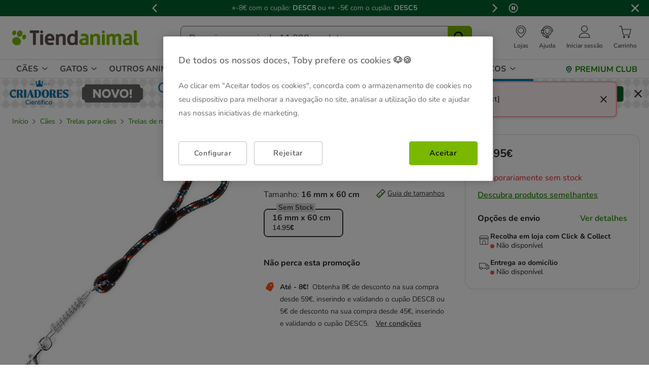

--- FILE ---
content_type: text/html;charset=UTF-8
request_url: https://www.tiendanimal.pt/tk-pet-ronda-trela-curta-multicor-para-caes/TKP39277_M.html
body_size: 57284
content:
<!DOCTYPE html>
<html lang="pt">
<head>


        <script>
        window.gtmPageData = JSON.parse(`{"login":"no","customerType":"guest user","pageType":"Products","customerNetworkType":"public","Balancers":[]}`);
        window.dataLayer = (typeof window.dataLayer !== 'undefined') ? window.dataLayer : [];
        window.dataLayer.push(Object.assign({}, window.gtmPageData));

        
    </script>
    <script>
        <!-- Google Tag Manager -->
            (function(w,d,s,l,i){w[l]=w[l]||[];w[l].push({'gtm.start':
                    new Date().getTime(),event:'gtm.js'});var f=d.getElementsByTagName(s)[0],
                j=d.createElement(s),dl=l!='dataLayer'?'&l='+l:'';j.async=true;j.src=
                'https://www.googletagmanager.com/gtm.js?id='+i+dl;f.parentNode.insertBefore(j,f);
            })(window,document,'script','dataLayer','GTM-MRHJ53');
        <!-- End Google Tag Manager -->
    </script>

<!--[if gt IE 9]><!-->
<script>//common/scripts.isml</script>
<script defer type="text/javascript" src="/on/demandware.static/Sites-TiendanimalPT-Site/-/pt_PT/v1768709329400/js/main.js"></script>

    <script defer type="text/javascript" src="/on/demandware.static/Sites-TiendanimalPT-Site/-/pt_PT/v1768709329400/js/pdpTiendanimal.js"
        
        >
    </script>

    <script defer type="text/javascript" src="/on/demandware.static/Sites-TiendanimalPT-Site/-/pt_PT/v1768709329400/js/recommendationsTiendanimal.js"
        
        >
    </script>

<!--<![endif]-->
<script src="/on/demandware.static/Sites-TiendanimalPT-Site/-/pt_PT/v1768709329400/js/calcTime.js" defer></script>

<meta charset=UTF-8>

<meta http-equiv="x-ua-compatible" content="ie=edge">

<meta name="viewport" content="width=device-width, initial-scale=1">



  <title>Trela curta com mola TK-Pet Ronda arco-íris | Tiendanimal</title>


<meta name="description" content="A trela curta com mola TK-Pet Ronda &eacute; um acess&oacute;rio para o passeio de c&atilde;es de ra&ccedil;a grande. A sua curta dist&acirc;ncia e a mola amortecem os pux&otilde;es e permitem um melhor manejo para que possa ter maior controlo sobre o seu c&atilde;o."/>
<meta name="keywords" content="Tiendanimal"/>



    
    
        <meta name="robots" content="index, follow" />
        














<link rel="icon" type="image/png" href="/on/demandware.static/Sites-TiendanimalPT-Site/-/default/dw75dabc87/images/favicons/favicon-196x196.png" sizes="196x196" />
<link rel="icon" type="image/png" href="/on/demandware.static/Sites-TiendanimalPT-Site/-/default/dw2a4af0e3/images/favicons/favicon-96x96.png" sizes="96x96" />
<link rel="icon" type="image/png" href="/on/demandware.static/Sites-TiendanimalPT-Site/-/default/dwc6474820/images/favicons/favicon-32x32.png" sizes="32x32" />
<link rel="icon" type="image/png" href="/on/demandware.static/Sites-TiendanimalPT-Site/-/default/dw325944d4/images/favicons/favicon-16x16.png" sizes="16x16" />
<link rel="icon" type="image/png" href="/on/demandware.static/Sites-TiendanimalPT-Site/-/default/dw13b92b90/images/favicons/favicon-128.png" sizes="128x128" />

<link rel="stylesheet" href="/on/demandware.static/Sites-TiendanimalPT-Site/-/pt_PT/v1768709329400/css/global.css" />


    <link rel="stylesheet" href="/on/demandware.static/Sites-TiendanimalPT-Site/-/pt_PT/v1768709329400/css/pdp-tiendanimal-theme.css"  />




<link rel="alternate" hreflang="es-es" href="https://www.tiendanimal.es/tk-pet-ronda-correa-corta-multicolor-para-perros/TKP39277_M.html" />

<link rel="alternate" hreflang="pt-pt" href="https://www.tiendanimal.pt/tk-pet-ronda-trela-curta-multicor-para-caes/TKP39277_M.html" />



<script>
    /**
     * Replace gallery images with placeholder on error
     */
    function onImageLoadError(e){
        const defaultImg = "/on/demandware.static/Sites-TiendanimalPT-Site/-/default/dwd0bf86b5/images/gallery-default.jpg";
        e.removeAttribute("onerror");
        e.src=defaultImg;
        if(e.hasAttribute('srcset')){
            e.removeAttribute("srcset");
            const parent = e.closest('picture');
            if(!parent)return;
            const sourceElements = parent.querySelectorAll('source');
            sourceElements.forEach(source => {
                source.remove();
            });
        }
    }
</script>

<!-- Start VWO Async SmartCode -->
<link rel="preconnect" href="https://dev.visualwebsiteoptimizer.com" />
<script type='text/javascript' id='vwoCode'>
window._vwo_code || (function() {
var account_id=960957,
version=2.1,
settings_tolerance=2000,
hide_element='body',
hide_element_style = 'opacity:0 !important;filter:alpha(opacity=0) !important;background:none !important;transition:none !important;',
/* DO NOT EDIT BELOW THIS LINE */
f=false,w=window,d=document,v=d.querySelector('#vwoCode'),cK='_vwo_'+account_id+'_settings',cc={};try{var c=JSON.parse(localStorage.getItem('_vwo_'+account_id+'_config'));cc=c&&typeof c==='object'?c:{}}catch(e){}var stT=cc.stT==='session'?w.sessionStorage:w.localStorage;code={nonce:v&&v.nonce,use_existing_jquery:function(){return typeof use_existing_jquery!=='undefined'?use_existing_jquery:undefined},library_tolerance:function(){return typeof library_tolerance!=='undefined'?library_tolerance:undefined},settings_tolerance:function(){return cc.sT||settings_tolerance},hide_element_style:function(){return'{'+(cc.hES||hide_element_style)+'}'},hide_element:function(){if(performance.getEntriesByName('first-contentful-paint')[0]){return''}return typeof cc.hE==='string'?cc.hE:hide_element},getVersion:function(){return version},finish:function(e){if(!f){f=true;var t=d.getElementById('_vis_opt_path_hides');if(t)t.parentNode.removeChild(t);if(e)(new Image).src='https://dev.visualwebsiteoptimizer.com/ee.gif?a='+account_id+e}},finished:function(){return f},addScript:function(e){var t=d.createElement('script');t.type='text/javascript';if(e.src){t.src=e.src}else{t.text=e.text}v&&t.setAttribute('nonce',v.nonce);d.getElementsByTagName('head')[0].appendChild(t)},load:function(e,t){var n=this.getSettings(),i=d.createElement('script'),r=this;t=t||{};if(n){i.textContent=n;d.getElementsByTagName('head')[0].appendChild(i);if(!w.VWO||VWO.caE){stT.removeItem(cK);r.load(e)}}else{var o=new XMLHttpRequest;o.open('GET',e,true);o.withCredentials=!t.dSC;o.responseType=t.responseType||'text';o.onload=function(){if(t.onloadCb){return t.onloadCb(o,e)}if(o.status===200||o.status===304){_vwo_code.addScript({text:o.responseText})}else{_vwo_code.finish('&e=loading_failure:'+e)}};o.onerror=function(){if(t.onerrorCb){return t.onerrorCb(e)}_vwo_code.finish('&e=loading_failure:'+e)};o.send()}},getSettings:function(){try{var e=stT.getItem(cK);if(!e){return}e=JSON.parse(e);if(Date.now()>e.e){stT.removeItem(cK);return}return e.s}catch(e){return}},init:function(){if(d.URL.indexOf('__vwo_disable__')>-1)return;var e=this.settings_tolerance();w._vwo_settings_timer=setTimeout(function(){_vwo_code.finish();stT.removeItem(cK)},e);var t;if(this.hide_element()!=='body'){t=d.createElement('style');var n=this.hide_element(),i=n?n+this.hide_element_style():'',r=d.getElementsByTagName('head')[0];t.setAttribute('id','_vis_opt_path_hides');v&&t.setAttribute('nonce',v.nonce);t.setAttribute('type','text/css');if(t.styleSheet)t.styleSheet.cssText=i;else t.appendChild(d.createTextNode(i));r.appendChild(t)}else{t=d.getElementsByTagName('head')[0];var i=d.createElement('div');i.style.cssText='z-index: 2147483647 !important;position: fixed !important;left: 0 !important;top: 0 !important;width: 100% !important;height: 100% !important;background: white !important;display: block !important;';i.setAttribute('id','_vis_opt_path_hides');i.classList.add('_vis_hide_layer');t.parentNode.insertBefore(i,t.nextSibling)}var o=window._vis_opt_url||d.URL,s='https://dev.visualwebsiteoptimizer.com/j.php?a='+account_id+'&u='+encodeURIComponent(o)+'&vn='+version;if(w.location.search.indexOf('_vwo_xhr')!==-1){this.addScript({src:s})}else{this.load(s+'&x=true')}}};w._vwo_code=code;code.init();})();
</script>
<!-- End VWO Async SmartCode -->




<script>
(function() {
    URL_MODAL_SUCCESS="https://www.tiendanimal.pt/on/demandware.store/Sites-TiendanimalPT-Site/pt_PT/Account-Success";
})();
</script>

<!-- Marketing Cloud Analytics -->
<script type="text/javascript" src="//7331155.collect.igodigital.com/collect.js"></script>
<!-- End Marketing Cloud Analytics -->


<link rel="canonical" href="https://www.tiendanimal.pt/tk-pet-ronda-trela-curta-multicor-para-caes/TKP39277_M.html"/>

<script type="text/javascript">//<!--
/* <![CDATA[ (head-active_data.js) */
var dw = (window.dw || {});
dw.ac = {
    _analytics: null,
    _events: [],
    _category: "",
    _searchData: "",
    _anact: "",
    _anact_nohit_tag: "",
    _analytics_enabled: "true",
    _timeZone: "Portugal",
    _capture: function(configs) {
        if (Object.prototype.toString.call(configs) === "[object Array]") {
            configs.forEach(captureObject);
            return;
        }
        dw.ac._events.push(configs);
    },
	capture: function() { 
		dw.ac._capture(arguments);
		// send to CQ as well:
		if (window.CQuotient) {
			window.CQuotient.trackEventsFromAC(arguments);
		}
	},
    EV_PRD_SEARCHHIT: "searchhit",
    EV_PRD_DETAIL: "detail",
    EV_PRD_RECOMMENDATION: "recommendation",
    EV_PRD_SETPRODUCT: "setproduct",
    applyContext: function(context) {
        if (typeof context === "object" && context.hasOwnProperty("category")) {
        	dw.ac._category = context.category;
        }
        if (typeof context === "object" && context.hasOwnProperty("searchData")) {
        	dw.ac._searchData = context.searchData;
        }
    },
    setDWAnalytics: function(analytics) {
        dw.ac._analytics = analytics;
    },
    eventsIsEmpty: function() {
        return 0 == dw.ac._events.length;
    }
};
/* ]]> */
// -->
</script>
<script type="text/javascript">//<!--
/* <![CDATA[ (head-cquotient.js) */
var CQuotient = window.CQuotient = {};
CQuotient.clientId = 'bdlq-TiendanimalPT';
CQuotient.realm = 'BDLQ';
CQuotient.siteId = 'TiendanimalPT';
CQuotient.instanceType = 'prd';
CQuotient.locale = 'pt_PT';
CQuotient.fbPixelId = '__UNKNOWN__';
CQuotient.activities = [];
CQuotient.cqcid='';
CQuotient.cquid='';
CQuotient.cqeid='';
CQuotient.cqlid='';
CQuotient.apiHost='api.cquotient.com';
/* Turn this on to test against Staging Einstein */
/* CQuotient.useTest= true; */
CQuotient.useTest = ('true' === 'false');
CQuotient.initFromCookies = function () {
	var ca = document.cookie.split(';');
	for(var i=0;i < ca.length;i++) {
	  var c = ca[i];
	  while (c.charAt(0)==' ') c = c.substring(1,c.length);
	  if (c.indexOf('cqcid=') == 0) {
		CQuotient.cqcid=c.substring('cqcid='.length,c.length);
	  } else if (c.indexOf('cquid=') == 0) {
		  var value = c.substring('cquid='.length,c.length);
		  if (value) {
		  	var split_value = value.split("|", 3);
		  	if (split_value.length > 0) {
			  CQuotient.cquid=split_value[0];
		  	}
		  	if (split_value.length > 1) {
			  CQuotient.cqeid=split_value[1];
		  	}
		  	if (split_value.length > 2) {
			  CQuotient.cqlid=split_value[2];
		  	}
		  }
	  }
	}
}
CQuotient.getCQCookieId = function () {
	if(window.CQuotient.cqcid == '')
		window.CQuotient.initFromCookies();
	return window.CQuotient.cqcid;
};
CQuotient.getCQUserId = function () {
	if(window.CQuotient.cquid == '')
		window.CQuotient.initFromCookies();
	return window.CQuotient.cquid;
};
CQuotient.getCQHashedEmail = function () {
	if(window.CQuotient.cqeid == '')
		window.CQuotient.initFromCookies();
	return window.CQuotient.cqeid;
};
CQuotient.getCQHashedLogin = function () {
	if(window.CQuotient.cqlid == '')
		window.CQuotient.initFromCookies();
	return window.CQuotient.cqlid;
};
CQuotient.trackEventsFromAC = function (/* Object or Array */ events) {
try {
	if (Object.prototype.toString.call(events) === "[object Array]") {
		events.forEach(_trackASingleCQEvent);
	} else {
		CQuotient._trackASingleCQEvent(events);
	}
} catch(err) {}
};
CQuotient._trackASingleCQEvent = function ( /* Object */ event) {
	if (event && event.id) {
		if (event.type === dw.ac.EV_PRD_DETAIL) {
			CQuotient.trackViewProduct( {id:'', alt_id: event.id, type: 'raw_sku'} );
		} // not handling the other dw.ac.* events currently
	}
};
CQuotient.trackViewProduct = function(/* Object */ cqParamData){
	var cq_params = {};
	cq_params.cookieId = CQuotient.getCQCookieId();
	cq_params.userId = CQuotient.getCQUserId();
	cq_params.emailId = CQuotient.getCQHashedEmail();
	cq_params.loginId = CQuotient.getCQHashedLogin();
	cq_params.product = cqParamData.product;
	cq_params.realm = cqParamData.realm;
	cq_params.siteId = cqParamData.siteId;
	cq_params.instanceType = cqParamData.instanceType;
	cq_params.locale = CQuotient.locale;
	
	if(CQuotient.sendActivity) {
		CQuotient.sendActivity(CQuotient.clientId, 'viewProduct', cq_params);
	} else {
		CQuotient.activities.push({activityType: 'viewProduct', parameters: cq_params});
	}
};
/* ]]> */
// -->
</script>


    <script type="application/ld+json">
        {"@context":"http://schema.org/","@type":"ProductGroup","name":"TK-Pet Ronda Trela Curta Multicor para cães","description":"<body><h2>Empunhadura de nylon redondo para cães grandes</h2>\nA trela curta com mola TK-Pet Ronda é ideal para os cães de raça grande. A sua curta longitude permite que possa se manejada de melhor forma e ter uma <strong>maior fixação e controlo</strong>. Este tamanho de trela facilita os passeios ao permitir um <strong>agarre muito mais firme</strong> com o qual poderá dirigir melhor o seu passo. Além disso, graças à mola amortece os puxões para que não sejam tão bruscos, tanto para si como para o animal.<br>\n<br>\nEsta trela para cães grandes está fabricada com <strong>materiais resistentes e duradouros</strong>. A sua forma arredondada faz com que seja muito mais robusta e difícil de romper, por tanto tem uma grande força de tração. Ao mesmo tempo, a <strong>textura suave</strong> permite um agarre muito confortável, evitando desconfortos e atrito nas mãos. O mosquetão também é robusto e forte para um bom acople à coleira ou peitoral. Com ela poderá passear com o seu cão grande de forma segura, controlando melhor os seus movimentos e garantindo uma saída agradável para os dois.<br>\n<br>\nÉ uma trela<strong> simples e prática</strong> que ocupa pouco espaço e melhora a experiência do passeio, evitando também fortes puxões com a combinação da distância curta e a <strong>mola amortecedora</strong>. Está disponível em quatro cores: vermelha, preta, chocolate e arco-íris.\n\n<h3><br>\nVANTAGENS DA TRELA CURTA COM MOLA TK-PET RONDA:</h3>\n\n<ul>\n<li>Empunhadura de nylon para cães grandes.</li>\n<li>Material de alta qualidade e resistência.</li>\n<li>Aumenta a firmeza e permite um melhor controlo.</li>\n<li>Forma arredondada e textura suave para um agarre confortável.</li>\n<li>Mola amortecedora de puxões.</li>\n<li>Mosquetão robusto.</li>\n</ul>\n\n<h3><br>\nUTILIZAÇÃO E ESPECIFICAÇÕES:</h3>\n\n<ul>\n<li>Trela curta com mola amortecedora para passeio com cães de raça grande e gigante.</li>\n<li>Permite um melhor controlo e manejo, além de evitar os fortes puxões.</li>\n</ul>\n<strong>Material:</strong>\n\n<ul>\n<li>Nylon redondo</li>\n</ul>\n<strong>Medidas:</strong>\n\n<ul>\n<li>60 x 1,6 cm</li>\n</ul>\n<strong>Cor:</strong>\n\n<ul>\n<li>Arco-íris</li>\n</ul>\n<br>\n<br>\n<strong><em>Com a trela curta com mola TK-Pet Ronda poderá passear com o seu cão de raça grande de forma mais confortável e segura.</em></strong><br>\n </body>","mpn":"TKP39277_M","sku":"TKP39277_M","productID":"TKP39277_M","productGroupID":"TKP39277_M","url":"https://www.tiendanimal.pt/tk-pet-ronda-trela-curta-multicor-para-caes/TKP39277_M.html","brand":{"@type":"Brand","name":"TK-Pet"},"aggregateRating":{"@type":"AggregateRating","ratingValue":"5","ratingCount":"1","reviewCount":"1"},"offers":{"@type":"AggregateOffer","priceCurrency":"EUR","lowprice":14.95,"highprice":14.95,"offerCount":1,"availability":"http://schema.org/OutOfStock"},"variesBy":["Tamanho"],"hasVariant":[{"@type":"Product","name":"TK-Pet Ronda Trela Curta Multicor para cães","sku":"TKP39277","url":"https://www.tiendanimal.pt/tk-pet-ronda-trela-curta-multicor-para-caes/TKP39277.html","gtin":"8435512303370","gtin13":"8435512303370","image":["https://www.tiendanimal.pt/on/demandware.static/-/Sites-kiwoko-master-catalog/default/dwe81c7371/images/TKPet_Ronda_arcoiris_muelle_correa_para_perros_TKP39277.jpg"],"offers":{"@type":"Offer","priceCurrency":"EUR","price":"14.95","availability":"http://schema.org/OutOfStock","itemCondition":"http://schema.org/NewCondition","seller":{"@type":"Organization","url":"www.tiendanimal.pt","name":"Tiendanimal"}}}],"review":[{"@type":"Review","author":{"@type":"Person","name":"Anônimo"},"datePublished":"2022-11-08T09:57:14Z","reviewBody":"Super resistente e confortável, não magoa as mãos. O único aspeto negativo é que após algumas utilizações o metal da mola começa a fazer ruído. Mas modo geral EXCELENTE compra!","name":"TK-Pet Ronda Trela Curta Multicor para cães","reviewRating":{"@type":"Rating","bestRating":"5","ratingValue":5,"worstRating":"1"}}]}
    </script>


    <script type="application/ld+json">
        {"@context":"https://schema.org","@type":"BreadcrumbList","itemListElement":[{"@type":"ListItem","position":1,"item":{"@id":"https://www.tiendanimal.pt/caes/","name":"Cães"}},{"@type":"ListItem","position":2,"item":{"@id":"https://www.tiendanimal.pt/caes/trelas-para-caes/","name":"Trelas para cães"}},{"@type":"ListItem","position":3,"item":{"@id":"https://www.tiendanimal.pt/caes/trelas-para-caes/trelas-de-nylon/","name":"Trelas de nylon"}}]}
    </script>

	
















    <script>
        (function () {
        // Create a script tag for loading the library
        const grafanaScriptElements = document.createElement("script");

        // Initialize the Web-SDK at the onLoad event of the script tag above so it will be called when the library is loaded.
        grafanaScriptElements.onload = () => {
            window.GrafanaFaroWebSdk.initializeFaro({
            // Mandatory, the URL of the Grafana Cloud collector with embedded application key.
            url: "https://faro-collector-prod-eu-west-2.grafana.net/collect/8128a4db6a168b26aebae775659cfff1",

            // Mandatory, the identification label(s) of your application
            app: {
                name: "Kiwoko PT Prod",
                version: "1.0.0",
            },
            
            









user: {
    email: "false",
    attributes: {
        isUserAuthenticated: "false",
        isUserExternallyAuthenticated: "false",
        dwsid: "false",
        customerNo: "false",
        customerId: "actoNiN3zmt10aiJLq8qXgT44k",
        loyaltyLevelId: "false",
        isLoyaltyUser: "false",
    }
},


            
                sessionTracking: {
                    samplingRate: 0.1
                },
            

            });

            setTimeout(() => {
                if (window.faro) {
                    window.dispatchEvent(new CustomEvent('faroReady'));
                }
            }, 0);
        };

        // Set the source of the script tag to the CDN
        grafanaScriptElements.src =
            "https://unpkg.com/@grafana/faro-web-sdk@^2.0.2/dist/bundle/faro-web-sdk.iife.js";

        // Append the script tag to the head of the HTML page
        document.head.appendChild(grafanaScriptElements);
        })();
    </script>






</head>
<body>

<!--Google Tag Manager (noscript) -->
<noscript><iframe src="https://www.googletagmanager.com/ns.html?id=GTM-MRHJ53" height="0" width="0"
style="display:none;visibility:hidden"></iframe></noscript>
<!--EndGoogle Tag Manager (noscript) -->




    
 

<input type="hidden" id="mcIncludeTrackingLink" value="true"/>
<input type="hidden" id="marketingID" value="7331155"/>
<div class="page" data-action="Product-Show" data-querystring="pid=TKP39277_M" data-page-behaviour="is-web-behaviour" data-iso-country-code="PT">

<a href="#maincontent" class="skip" aria-label="Ir al contenido principal">Ir al contenido principal</a>
<a href="#footercontent" class="skip" aria-label="Ir al footer">Ir al footer</a>






    
        
        
            
	 


	
    
    
        


<section 
  class="isk-hello-bar js-gtm-banner js-hello-bar" 
  data-afi="isk-hello-bar" 
  data-hello-bar-length="3" 
  data-gtm-location-id="header-banner"
  aria-label="Mensagens promocionais" 
  role="banner"
  >

  <div class="isk-hello-bar__wrapper">
    
    <button 
      type="button" 
      class="isk-hello-bar__button isk-hello-bar__arrow isk-hello-bar__arrow-left js-hello-bar-arrow" 
      data-hello-bar-arrow-direction="-1" 
      aria-label="Mensagem anterior" 
      tabindex="-1"
    >
      <span class="isk-hello-bar__button-icon isk-icon nav-right-line" aria-hidden="true"></span>
    </button>
    

    <div class="isk-hello-bar__container">
    
        
        
        

        
        
        
        
        
        <div 
          class="isk-hello-bar__message js-hello-bar-message " 
          data-hello-bar-index="0"
        >
          
            
              <a 
                href="https://staging.tiendanimal.pt/promocoes/" 
                tabindex="0" 
                class="isk-hello-bar__link js-gtm-banner-item js-hello-bar-message-focus"
                data-gtm-promotion-id="banner-header-0"
                data-gtm-promotion-name="banner-header"
                data-gtm-creative-slot="1"
                data-gtm-creative-name="banner-header"
              >
                
<span class="is-read-only">1 de 3, mensagem,</span>


    
    
    
    
        
            <span class="isk-hello-bar__message-normal">
                ⭐-8€ com o cupão: 
            </span>
        
    

    
    
    
    
        
            <span class="isk-hello-bar__message-bold">
                DESC8 
            </span>
        
    

    
    
    
    
        
            <span class="isk-hello-bar__message-normal">
                ou  ​👀  -5€ com o cupão: 
            </span>
        
    

    
    
    
    
        
            <span class="isk-hello-bar__message-bold">
                DESC5
            </span>
        
    

              </a>
            
          
        </div>
    
        
        
        

        
        
        
        
        
        <div 
          class="isk-hello-bar__message js-hello-bar-message is-hide" 
          data-hello-bar-index="1"
        >
          
            
              <a 
                href="https://lojas.tiendanimal.pt/" 
                tabindex="0" 
                class="isk-hello-bar__link js-gtm-banner-item js-hello-bar-message-focus"
                data-gtm-promotion-id="banner-header-1"
                data-gtm-promotion-name="banner-header"
                data-gtm-creative-slot="1"
                data-gtm-creative-name="banner-header"
              >
                
<span class="is-read-only">2 de 3, mensagem,</span>


    
    
    
    
        
            <span class="isk-hello-bar__message-bold">
                💸 Click&Collect GRÁTIS 
            </span>
        
    

    
    
    
    
        
            <span class="isk-hello-bar__message-normal">
                 e com 
            </span>
        
    

    
    
    
    
        
            <span class="isk-hello-bar__message-bold">
                PRESENTE 
            </span>
        
    

    
    
    
    
        
            <span class="isk-hello-bar__message-normal">
                na loja mais perto de si! 🎁 Aproveite!
            </span>
        
    

              </a>
            
          
        </div>
    
        
        
        

        
        
        
        
        
        <div 
          class="isk-hello-bar__message js-hello-bar-message is-hide" 
          data-hello-bar-index="2"
        >
          
            
              <a 
                href="http://tiendanimal.pt/promocoes/ultimas-unidades" 
                tabindex="0" 
                class="isk-hello-bar__link js-gtm-banner-item js-hello-bar-message-focus"
                data-gtm-promotion-id="banner-header-15"
                data-gtm-promotion-name="Oportunidade"
                data-gtm-creative-slot="1"
                data-gtm-creative-name="banner-header"
              >
                
<span class="is-read-only">3 de 3, mensagem,</span>


    
    
    
    
        
            <span class="isk-hello-bar__message-bold">
                🚨 Oportunidade: 
            </span>
        
    

    
    
    
    
        
            <span class="isk-hello-bar__message-normal">
                Aproveite as nossas 
            </span>
        
    

    
    
    
    
        
            <span class="isk-hello-bar__message-bold">
                ÚLTIMAS 
            </span>
        
    

    
    
    
    
        
            <span>unidades até 50% de desconto! 🤑</span>
        
    

              </a>
            
          
        </div>
    

    </div>
    
    <button 
      type="button" 
      class="isk-hello-bar__button isk-hello-bar__arrow isk-hello-bar__arrow-right js-hello-bar-arrow" 
      data-hello-bar-arrow-direction="1" 
      aria-label="Mensagem seguinte" 
      tabindex="-1"
    >
      <span class="isk-hello-bar__button-icon isk-icon nav-left-line" aria-hidden="true"></span>
    </button>
    

  </div>

  <div class="isk-hello-bar__controls">
    
    <button 
      type="button" 
      class="isk-hello-bar__button isk-hello-bar__player isk-hello-bar__player-pause js-hello-bar-pause" 
      aria-label="Pausar altera&ccedil;&atilde;o autom&aacute;tica das mensagens"
      tabindex="0"
    >
      <span class="isk-hello-bar__button-icon isk-icon nav-pause" aria-hidden="true"></span>
    </button>
    <button 
      type="button" 
      class="isk-hello-bar__button isk-hello-bar__player isk-hello-bar__player-play js-hello-bar-play is-hide" 
      aria-label="Ativar mudan&ccedil;a autom&aacute;tica das mensagens"
      tabindex="0"
    >
      <span class="isk-hello-bar__button-icon isk-icon nav-play" aria-hidden="true"></span>
    </button>
    
    <button 
      type="button" 
      class="isk-hello-bar__button isk-hello-bar__close js-hello-bar-close" 
      aria-label="Fechar banner promocional"
    >
      <span class="isk-hello-bar__button-icon isk-icon basic-cross-line" aria-hidden="true"></span>
    </button>
  </div>

</section>
  
    
 
	
        
    

<header class="page-header js-page-header is-sticky">	
	<nav class="navbar-navigation js-navbar-navigation" role="navigation">
		<div class="header__container js-header-container"> 
			<div class="navbar-header">
						<div class="container-left">
							<button class="header-icon__item navbar-toggler d-desktop-none isk-icon basic-menu" type="button"
								aria-controls="sg-navbar-collapse" aria-expanded="false"
								aria-label="Toggle navigation">
							</button>
							 <div class="navbar-header__brand is-touch">
								<a class="header-icon__link logo-home" href="/"
									title="Tiendanimal"> 
									<img class="container-left__img"
									    sizes="(max-width: 1023px) 180px,(min-width: 1023px) 250px"
										 alt="Tiendanimal"
										 src="/on/demandware.static/Sites-TiendanimalPT-Site/-/default/dwc492ba4e/images/logo/logotiendanimal.svg"/>
								</a>
							</div>							
						</div>
						<div class="container-center">
							<div class="navbar-header__brand d-md-none">
								<a class="header-icon__link logo-home" href="/"
									title="Tiendanimal"> 
									<img class="navbar-header__brand__img"
									width="159" height="18" loading="lazy"
									src="/on/demandware.static/Sites-TiendanimalPT-Site/-/default/dwbde2c064/images/logo/tiendanimal-mobile.svg"
									alt="Tiendanimal" />
								</a>
							</div>
							<div class="search d-none d-md-block js-desktop-search">
								<div class="site-search">
        <form role="search"
          class="site-search__container js-site-search-container"
          action="/pesquisa"
          method="get"
          id="searchForm"
          name="simpleSearch">
                <input class="site-search__content search-field js-search-field"
                type="search"
                name="q"
                value=''
                minlength=3
                placeholder="Pesquise em mais de 11.000 produtos"
                role="combobox"
                aria-describedby="search-assistive-text"
                aria-haspopup="listbox"
                aria-owns="search-results"
                aria-expanded="false"
                aria-autocomplete="list"
                aria-activedescendant=''
                aria-controls="search-results"
                aria-label="Pesquise as suas marcas e produtos" required/>
                <button type="reset"
                        name="reset-button"
                        class="reset-button isk-typography is-heading is-medium reset-button-inside-search d-none js-reset-button"
                        aria-label="Apagar o texto da pesquisa">
                        <span class="isk-icon basic-cross-line" />
                </button>
                <button type="submit" name="search-button"
                        tabindex="0"
                        class="site-search__button isk-icon basic-search-line js-search-button"
                        aria-label="Pesquisar"></button>
                <input type="hidden" value="pt_PT" name="lang"/>
                <div class="suggestions-wrapper js-suggestions-wrapper" data-url="/on/demandware.store/Sites-TiendanimalPT-Site/pt_PT/SearchServices-GetSuggestions?q="></div>
        </form>
</div>

							</div>
						</div>
						<div class="main-icons container-right">
						    <div class="header-icon d-none d-md-block">
								
    
    <div class="content-asset"><!-- dwMarker="content" dwContentID="380458ee4a75beba0356a5a543" -->
        <style type="text/css">
 @media only screen and (max-width: 767px) {
        .header-icon.is-mobile {
            display: block;
        }
    }
 @media only screen and (min-width: 768px) {
        .header-icon.is-mobile {
            display: none;
        }
    }
</style>
<a class="header-icon__link has-description" href="https://lojas.tiendanimal.pt/" aria-label="Ver Lojas Disponíveis">
<i class="header-icon__item isk-icon basic-localization-line"></i>
	<span class="header-icon__description d-none d-desktop-block">Lojas</span>
</a>
    </div> <!-- End content-asset -->



							</div>
							<div class="header-icon d-none d-md-block is-md">
								<a class="header-icon__link has-description has-image" href="/contato">
									<img class="header-icon__img is-atc-icon" width="28" height="28"
									src="/on/demandware.static/Sites-TiendanimalPT-Site/-/default/dwe2d9ad3c/images/header/comunication-atc-icon-line.svg"
									alt="Tiendanimal" />
									<span class="header-icon__description d-none d-desktop-block">Ajuda</span>
								</a>
							</div>
							<div class="header-icon is-mobile">
								
    
    <div class="content-asset"><!-- dwMarker="content" dwContentID="380458ee4a75beba0356a5a543" -->
        <style type="text/css">
 @media only screen and (max-width: 767px) {
        .header-icon.is-mobile {
            display: block;
        }
    }
 @media only screen and (min-width: 768px) {
        .header-icon.is-mobile {
            display: none;
        }
    }
</style>
<a class="header-icon__link has-description" href="https://lojas.tiendanimal.pt/" aria-label="Ver Lojas Disponíveis">
<i class="header-icon__item isk-icon basic-localization-line"></i>
	<span class="header-icon__description d-none d-desktop-block">Lojas</span>
</a>
    </div> <!-- End content-asset -->



							</div>
							<div class="header-icon main-icon account d-none is-md is-account"> 
								
    <div class="user nav-item d-none d-desktop-block">
        <a href="https://www.tiendanimal.pt/login?isAjax=true"
           role="button" aria-label="Entrar en Mi Cuenta"
           class="header-icon__link has-description popup-login">
            <i class="header-icon__item isk-icon basic-user-02" aria-hidden="true"></i>
            <span class="header-icon__description d-none d-desktop-block">Iniciar sess&atilde;o</span>
        </a>
    </div>
    <div class="user nav-item d-desktop-none">
        <a href="https://www.tiendanimal.pt/login" role="button"
            aria-label="Entrar en Mi Cuenta"
            class="header-icon__link mobile-login">
            <i class="header-icon__item isk-icon basic-user-02" aria-hidden="true"></i>
        </a>

    </div>

    <div class="popover login-modal" data-baseurl="https://www.tiendanimal.pt/on/demandware.static/Sites-TiendanimalPT-Site/-/pt_PT/v1768709329400">
        <div class="popover-backdrop"></div>
    </div>



    <div class="user-mob d-none">
        <ul class="nav user-mob__button" role="menu" aria-label="Men&uacute; Mi Cuenta"
            aria-hidden="true">
            <li class="nav-item" role="presentation">
                    <a href="https://www.tiendanimal.pt/login"
                    class="user-mob__login-button isk-button is-extra isk-typography is-body is-medium-regular"
                    role="menuitem" tabindex="-1">Iniciar sess&atilde;o /
                    REGISTE-SE
                    </a>
            </li>
        </ul>
        <ul class="nav user-mob__button" role="menu" aria-label="Men&uacute; Mi Cuenta"
            aria-hidden="true">
        </ul>
    </div>




    
    


							</div>
							<div class="main-icon minicart is-md"
								data-action-url="/on/demandware.store/Sites-TiendanimalPT-Site/pt_PT/Cart-MiniCartShow">
								<div class="minicart-total">
    <a class="header-icon__link has-description has-image minicart-link js-minicart-link" 
        href="https://www.tiendanimal.pt/shopping-cart" 
        title="Carrinho: 0 Items" 
        aria-label="Carrinho: 0 Items"
        aria-haspopup="true">
        <div class="minicart__container">
            <img class="header-icon__img is-minicart" width="28" height="28"
                src="/on/demandware.static/Sites-TiendanimalPT-Site/-/default/dw85624335/images/header/cart-shopping-cart-line.svg"
                alt="Tiendanimal" />
            <span class="minicart-quantity hide">
                0
            </span>
        </div>
        <span class="header-icon__description d-none d-desktop-block">Carrinho</span>   
    </a>
</div>




							</div>
						</div>
			</div>
		</div>
		<div class="main-menu navbar-toggleable-sm menu-toggleable-left multilevel-dropdown js-main-menu" id="sg-navbar-collapse">
			<div class="container">
				<div class="row">
					<div class="menu-container heading">
						<div class="close-menu clearfix d-desktop-none">
							<div class="menu-container__back pull-left js-menu-container-back">
								<button role="button"
									aria-label="Men&uacute; anterior"
									class="isk-typography is-body is-medium-regular close-button-content">
									<span class="close-button-content__icon is-left isk-icon nav-right-line"></span>
									<label
										class="isk-typography is-body is-medium-regular close-action__text">Voltar</label>
								</button>
							</div>
							<div class="close-action">

								<div class="inverse pull-right button-label js-close-button">

									<button class="close-button-content" role="button"
										aria-label="Cerrar Men&uacute;">
										<label
											class="isk-typography is-body is-medium-regular close-action__text">Fechar</label>
										<span class="close-button-content__icon isk-icon basic-cross-line" />
									</button>
								</div>
							</div>
						</div>
						
    
    <div class="content-asset"><!-- dwMarker="content" dwContentID="d1b1d3353bd75abf2b17b69a0b" -->
        <ul class="megamenu">
  <!-- N1 Cães -->
  <li class="mega-toggle is-primary js-megamenu-hover js-mega-toggle" data-category="TA_1_C">
    <div class="mega-toggle__content-hover js-primary-hover js-has-two-small-columns">
      <div class="mega-toggle__content-hover__background">
        <div class="mega-title is-primary is-level-1"> <a class="mega-link is-primary mega-link-level0 is-link-desktop" href="https://www.tiendanimal.pt/caes/" title="Cães">Cães</a
          >
        </div>
      </div>
    </div>
    <div class="animated fadeIn megamenu__content js-megamenu-content">
      <ul class="megamenu__item is-level-2 p-desktop-0 rowlike">
        <li class="d-desktop-none megamenu__item__subheader">
          <span class="megamenu__mobile__title">Cães</span>
          <a
            class="megamenu__mobile__show-more"
            href="https://www.tiendanimal.pt/caes/"
            title="Ver tudo"
            >Ver tudo</a
          >
        </li>
        <!--N2 Ofertas -->
        <li class="megamenu__item__child is-level-2 is-last-child"> <a class="megamenu__item__featured-link" style="color:#EC6533" href="https://www.tiendanimal.pt/promocoes/promocoes-para-caes/" title="Promoções 💰"><b>Promoções 💰</b></a></li>

        <!-- N2 Ração -->
        <li
          class="mega-toggle is-secondary is-one-column p-desktop-0 js-mega-toggle js-secondary-hover"
        >
          <div class="mega-title">
            <a
              class="mega-link mega-link-level0 is-link-desktop"
              href="https://www.tiendanimal.pt/caes/racao-para-caes/"
              title="Ração"
              >Ração</a
            >
          </div>
          <ul class="megamenu__item is-level-3 p-desktop-0 rowlike">
            <li class="d-desktop-none megamenu__item__subheader">
              <span class="megamenu__mobile__title">Ração</span>
              <a
                class="megamenu__mobile__show-more"
                href="https://www.tiendanimal.pt/caes/racao-para-caes/"
                title="Ver tudo"
                >Ver tudo</a
              >
            </li>
            <!-- N3 Top Marcas -->
            <li
              class="mega-toggle p-desktop-0 is-not-link js-mega-toggle is-secondary js-secondary-hover js-has-two-small-columns"
            >
              <div class="mega-title">
                <span class="mega-link is-not-link" title="Top Marcas">Top marcas</span>
              </div>
              <!-- N4 Top Marcas content -->
              <ul class="megamenu__item is-level-4 is-flex-2 mega-fixed">
                <li class="d-desktop-none megamenu__item__subheader">
                  <span class="megamenu__mobile__title">Top marcas</span>
                </li>
                <li class="megamenu__item__child is-level-4">
                  <a
                    class="megamenu__item__link is-level-4"
                    href="https://www.tiendanimal.pt/marcas/criadores/cao/racao/"
                    title="Criadores"
                    >Criadores</a
                  >
                </li>
                <li class="megamenu__item__child is-level-4">
                  <a
                    class="megamenu__item__link is-level-4"
                    href="https://www.tiendanimal.pt/marcas/royal-canin/cao/racao/"
                    title="Royal canin"
                    >Royal Canin</a
                  >
                </li>
                <li class="megamenu__item__child is-level-4">
                  <a
                    class="megamenu__item__link is-level-4"
                    href="https://www.tiendanimal.pt/marcas/true-origins/cao/racao/"
                    title="True origins"
                    >True Origins</a
                  >
                </li>
                <li class="megamenu__item__child is-level-4">
                  <a
                    class="megamenu__item__link is-level-4"
                    href="https://www.tiendanimal.pt/marcas/acana/cao/"
                    title="Acana"
                    >Acana</a
                  >
                </li>
                <li class="megamenu__item__child is-level-4">
                  <a
                    class="megamenu__item__link is-level-4"
                    href="https://www.tiendanimal.pt/marcas/salvaje/cao/racao/"
                    title="Salvaje"
                    >Salvaje</a
                  >
                </li>
                <li class="megamenu__item__child is-level-4">
                  <a
                    class="megamenu__item__link is-level-4"
                    href="https://www.tiendanimal.pt/marcas/taste-of-the-wild/cao/racao/"
                    title="Taste of the wild"
                    >Taste of the Wild</a
                  >
                </li>
                <li class="megamenu__item__child is-level-4">
                  <a
                    class="megamenu__item__link is-level-4"
                    href="https://www.tiendanimal.pt/marcas/advance/cao/racao/"
                    title="Advance"
                    >Advance</a
                  >
                </li>
                <li class="megamenu__item__child is-level-4">
                  <a
                    class="megamenu__item__link is-level-4"
                    href="https://www.tiendanimal.pt/marcas/hills/hills-prescription-diet/cao/racao/"
                    title="Hill's prescription diet"
                    >Hill's Prescription Diet</a
                  >
                </li>
                <li class="megamenu__item__child is-level-4">
                  <a
                    class="megamenu__item__link is-level-4"
                    href="https://www.tiendanimal.pt/marcas/hills/hills-science-plan/cao/racao/"
                    title="Hill's Science Plan"
                    >Hill's Science Plan
                  </a>
                </li>
                <li class="megamenu__item__child is-level-4"> <a class="megamenu__item__link is-level-4" href="https://www.tiendanimal.pt/marcas/natura-diet/cao/racao/" title="Natura diet">Natura Diet</a
                  >
                </li>
                <li class="megamenu__item__child is-level-4">
                  <a
                    class="megamenu__item__link is-level-4"
                    href="https://www.tiendanimal.pt/marcas/lenda/cao/racao/"
                    title="Lenda"
                    >Lenda</a
                  >
                </li>
                <li class="megamenu__item__child is-level-4">
                  <a
                    class="megamenu__item__link is-level-4"
                    href="https://www.tiendanimal.pt/marcas/eukanuba/cao/racao/"
                    title="Eukanuba"
                    >Eukanuba</a
                  >
                </li>
                <li class="megamenu__item__child is-level-4">
                  <a
                    class="megamenu__item__link is-level-4"
                    href="https://www.tiendanimal.pt/marcas/pro-plan/cao/racao/"
                    title="Purina pro plan"
                    >Pro Plan</a
                  >
                </li>
                <li class="megamenu__item__child is-level-4">
                  <a
                    class="megamenu__item__link is-level-4"
                    href="https://www.tiendanimal.pt/marcas/libra/cao/"
                    title="Libra"
                    >Libra</a
                  >
                </li>
                <li class="megamenu__item__child is-level-4">
                  <a
                    class="megamenu__item__link is-level-4"
                    href="https://www.tiendanimal.pt/marcas/ownat/cao/racao/"
                    title="Ownat"
                    >Ownat</a
                  >
                </li>
                <li class="megamenu__item__child is-level-4">
                  <a
                    class="megamenu__item__link is-level-4"
                    href="https://www.tiendanimal.pt/marcas/naturea/cao/racao/"
                    title="Naturea"
                    >Naturea</a
                  >
                </li>
                <li class="megamenu__item__child is-level-4">
                  <a
                    class="megamenu__item__link is-level-4"
                    href="https://www.tiendanimal.pt/marcas/orijen/cao/"
                    title="Orijen"
                    >Orijen</a
                  >
                </li>
                <li class="megamenu__item__child is-level-4">
                  <a
                    href="https://www.tiendanimal.pt/marcas/natures-variety/cao/racao/"
                    title="Nature's Variety"
                    >Nature's Variety</a
                  >
                </li>
                <li class="megamenu__item__child is-level-4">
                  <a
                    class="megamenu__item__link is-level-4"
                    href="https://www.tiendanimal.pt/marcas/dogxtreme/racao/"
                    title="Dogxtreme"
                    >Dogxtreme</a
                  >
                </li>
                <li class="megamenu__item__child is-level-4">
                  <a
                    class="megamenu__item__link is-level-4"
                    href="https://www.tiendanimal.pt/pesquisa?cgid=TA_437_C"
                    title="Summum"
                    >Summum</a
                  >
                </li>
                <li class="megamenu__item__child is-level-4">
                  <a
                    class="megamenu__item__link is-level-4"
                    href="https://www.tiendanimal.pt/marcas/friskies/cao/racao/"
                    title="Friskies"
                    >Friskies</a
                  >
                </li>
                <li class="megamenu__item__child is-level-4">
                  <a
                    class="megamenu__item__link is-level-4"
                    href="https://www.tiendanimal.pt/marcas/optimanova/cao/"
                    title="Optimanova"
                    >Optimanova</a
                  >
                </li>
                <li class="megamenu__item__child is-level-4">
                  <a
                    class="megamenu__item__link is-level-4"
                    href="https://www.tiendanimal.pt/marcas/edgard-cooper/cao/racao/"
                    title="Edgard & Cooper"
                    >Edgard & Cooper</a
                  >
                </li>
                <li class="megamenu__item__child is-level-4">
                  <a
                    class="megamenu__item__link is-level-4"
                    href="https://www.tiendanimal.pt/marcas/ultima/cao/racao/"
                    title="Ultima"
                    >Ultima</a
                  >
                </li>
                <li class="megamenu__item__child is-level-4">
                  <a
                    class="megamenu__item__link is-level-4"
                    href="https://www.tiendanimal.pt/marcas/dog-chow/"
                    title="Dog chow"
                    >Dog Chow</a
                  >
                </li>
                <li class="megamenu__item__child is-level-4">
                  <a
                    class="megamenu__item__link is-level-4"
                    href="https://www.tiendanimal.pt/marcas/brekkies/cao/"
                    title="Brekkies"
                    >Brekkies</a
                  >
                </li>
                <li class="megamenu__item__child is-level-4 show-more">
                  <a
                    class="megamenu__item__link is-level-4 is-last"
                    href="https://www.tiendanimal.pt/marcas-racao-caes.html"
                    title="Todas as marcas"
                    >Todas as marcas</a
                  >
                </li>
              </ul>
              <!-- End N4 Top Marcas content -->
            </li>
            <!-- End N3 Top Marcas -->
            <!-- N3 Dietas veterinárias -->
            <li
              class="mega-toggle is-secondary is-last p-desktop-0 is-not-link js-has-one-medium-column js-mega-toggle"
            >
              <div class="mega-title">
                <span class="mega-link is-not-link">
                  <a href="https://www.tiendanimal.pt/caes/dietas-veterinarias/" title="Dietas veterinárias"
                    >Dietas veterinárias</a
                  >
                </span>
              </div>
              <ul class="megamenu__item is-level-4 mega-fixed">
                <li class="d-desktop-none megamenu__item__subheader">
                  <span class="megamenu__mobile__title">
                    <span class="mega-link is-not-link">Dietas veterinárias</span>
                  </span>
                </li>
                <!-- N4 Marcas -->
                <li class="mega-toggle p-desktop-0 js-mega-toggle">
                  <div class="mega-title d-desktop-none">
                    <span class="mega-link">Marcas</span>
                  </div>
                  <!-- Marcas content is N4 in desktop and N5 in mobile -->
                  <ul class="megamenu__item last-item mega-fixed d-desktop-flex-c">
                    <li class="megamenu__item__subheader is-desktop">
                      <span class="megamenu__mobile__title">Marcas</span>
                    </li>
                    <li class="megamenu__item__child is-level-4 is-first">
                      <a
                        class="megamenu__item__link is-level-4"
                        href="https://www.tiendanimal.pt/marcas/royal-canin/veterinary-nutrition/cao/"
                        title="Royal Canin Veterinary Diet"
                        >Royal Canin Veterinary</a
                      >
                    </li>
                    <li class="megamenu__item__child is-level-4">
                      <a
                        class="megamenu__item__link is-level-4"
                        href="https://www.tiendanimal.pt/marcas/hills/hills-prescription-diet/cao/racao/"
                        title="Hill's Prescription Diet"
                        >Hill's Prescription Diet</a
                      >
                    </li>
                    <li class="megamenu__item__child is-level-4">
                      <a
                        class="megamenu__item__link is-level-4"
                        href="https://www.tiendanimal.pt/marcas/criadores/dietetic/cao/racao/"
                        title="Criadores Dietetic"
                        >Criadores Dietetic</a
                      >
                    </li>
                    <li class="megamenu__item__child is-level-4">
                      <a
                        class="megamenu__item__link is-level-4"
                        href="https://www.tiendanimal.pt/marcas/pro-plan/veterinary-diets/cao/racao/"
                        title="Pro Plan Veterinary"
                        >Pro Plan Veterinary</a
                      >
                    </li>
                    <li class="megamenu__item__child is-level-4">
                      <a
                        class="megamenu__item__link is-level-4"
                        href="https://www.tiendanimal.pt/marcas/advance/veterinary-diets/cao/"
                        title="Advance Veterinary"
                        >Advance Veterinary</a
                      >
                    </li>
                    <li class="megamenu__item__child is-level-4">
                      <a
                        class="megamenu__item__link is-level-4"
                        href="https://www.tiendanimal.pt/caes/racao-para-caes/racao-veterinaria/"
                        title="Ver todos os produtos"
                        >Ver todos os produtos</a
                      >
                    </li>
                    <li class="megamenu__item__child is-level-4 show-more is-last-item">
                      <a
                        class="megamenu__item__link is-level-4 is-last"
                        href="https://www.tiendanimal.pt/marcas-racao-caes.html"
                        title="Todas as marcas"
                        >Todas as marcas</a
                      >
                    </li>
                  </ul>
                  <!-- End Marcas content is N4 in desktop and N5 in mobile -->
                </li>
                <!-- End N4 Marcas -->
                <!-- N4 Cuidados específicos -->
                <li class="mega-toggle p-desktop-0 js-mega-toggle">
                  <div class="mega-title d-desktop-none">
                    <span class="mega-link">Cuidados específicos</span>
                  </div>
                  <!-- Cuidados específicos is N4 in desktop and N5 in mobile -->
                  <ul class="megamenu__item last-item mega-fixed d-desktop-flex-c">
                    <li class="megamenu__item__subheader is-desktop">
                      <span class="megamenu__mobile__title">Cuidados específicos</span>
                    </li>
                    <li class="megamenu__item__child is-level-4 is-first">
                      <a
                        href="https://www.tiendanimal.pt/caes/racao-para-caes/racao-gastrointestinal/"
                        title="Ração gastrointestinal"
                        >Ração gastrointestinal</a
                      >
                    </li>
                    <li class="megamenu__item__child is-level-4">
                      <a href="https://www.tiendanimal.pt/caes/racao-para-caes/racao-hepatica/" title="Ração hepática"
                        >Ração hepática</a
                      >
                    </li>
                    <li class="megamenu__item__child is-level-4">
                      <a href="https://www.tiendanimal.pt/caes/racao-para-caes/racao-renal/" title="Ração renal"
                        >Ração renal</a
                      >
                    </li>
                    <li class="megamenu__item__child is-level-4">
                      <a href="https://www.tiendanimal.pt/caes/racao-para-caes/racao-urinaria/" title="Ração urinária"
                        >Ração urinária</a
                      >
                    </li>
                    <li class="megamenu__item__child is-level-4">
                      <a href="https://www.tiendanimal.pt/caes/racao-para-caes/racao-diabetica/" title="Ração diabética"
                        >Ração diabética</a
                      >
                    </li>
                    <li class="megamenu__item__child is-level-4">
                      <a
                        href="https://www.tiendanimal.pt/caes/racao-para-caes/racao-problemas-de-pele/"
                        title="Ração dermatológica"
                        >Ração dermatológica</a
                      >
                    </li>
                  </ul>
                  <!-- End Cuidados específicos is N4 in desktop and N5 in mobile -->
                </li>
                <!-- End N4 Cuidados específicos -->
              </ul>
            </li>
            <!-- End N3 Dietas veterinárias -->
            <!-- N3 Opções nutricionais -->
            <li
              class="mega-toggle is-secondary p-desktop-0 is-not-link js-has-one-small-column js-mega-toggle"
            >
              <div class="mega-title">
                <span class="mega-link is-not-link">
                  <span>
                    <a href="https://www.tiendanimal.pt/especial/opcoes-nutricionais-caes/" title="Opções nutricionais"
                      >Opções nutricionais</a
                    >
                  </span>
                </span>
              </div>
              <!-- N4 Opções nutricionais content -->
              <ul class="megamenu__item is-level-4 mega-fixed d-desktop-flex-c">
                <li class="d-desktop-none megamenu__item__subheader">
                  <span class="megamenu__mobile__title"> Opções nutricionais </span>
                </li>
                <li class="megamenu__item__child is-level-4">
                  <a
                    class="megamenu__item__link is-level-4"
                    href="https://www.tiendanimal.pt/caes/racao-para-caes/racao-light%2Festerilizado/"
                    title="Ração light/esterilizado"
                    >Ração light/esterilizado</a
                  >
                </li>
                <li class="megamenu__item__child is-level-4">
                  <a
                    class="megamenu__item__link is-level-4"
                    href="https://www.tiendanimal.pt/caes/racao-para-caes/racao-sem-cereais/"
                    title="Ração sem cereais"
                    >Ração sem cereais</a
                  >
                </li>
                <li class="megamenu__item__child is-level-4">
                  <a
                    class="megamenu__item__link is-level-4"
                    href="https://www.tiendanimal.pt/caes/racao-para-caes/racao-hipoalergenica-para-caes/"
                    title="Ração hipoalergénica"
                    >Ração hipoalergénica</a
                  >
                </li>
                <li class="megamenu__item__child is-level-4">
                  <a
                    class="megamenu__item__link is-level-4"
                    href="https://www.tiendanimal.pt/caes/racao-para-caes/racao-natural-para-caes/"
                    title="Ração natural"
                    >Ração natural</a
                  >
                </li>
              </ul>
              <!-- End N4 Opções nutricionais content -->
            </li>
            <!-- End N3 Opções nutricionais -->
          </ul>
        </li>
        <!-- End N2 Ração para cães -->
        <!-- N2 Comida húmida -->
        <li class="mega-toggle is-secondary is-one-column p-desktop-0 js-mega-toggle">
          <div class="mega-title">
            <a
              class="mega-link mega-link-level0 is-link-desktop"
              href="https://www.tiendanimal.pt/caes/comida-humida/"
              >Comida húmida</a
            >
          </div>
          <ul class="megamenu__item is-level-3 p-desktop-0 mega-fixed mega-fixed">
            <li class="d-desktop-none megamenu__item__subheader">
              <span class="megamenu__mobile__title">Comida húmida</span>
              <a
                class="megamenu__mobile__show-more"
                href="https://www.tiendanimal.pt/caes/comida-humida/"
                title="Ver tudo"
                >Ver tudo</a
              >
            </li>
            <!-- N3 Top Marcas -->
            <li
              class="mega-toggle is-secondary p-desktop-0 is-not-link js-has-one-small-column js-mega-toggle"
            >
              <div class="mega-title">
                <span class="mega-link is-not-link">Top marcas</span>
              </div>
              <!-- N4 Top Marcas content -->
              <ul class="megamenu__item is-level-4 mega-fixed d-desktop-flex-c">
                <li class="d-desktop-none megamenu__item__subheader">
                  <span class="megamenu__mobile__title">Top marcas</span>
                </li>
                <li class="megamenu__item__child is-level-4">
                  <a
                    class="megamenu__item__link is-level-4"
                    href="https://www.tiendanimal.pt/marcas/royal-canin/cao/comida-humida/"
                    title="Royal Canin"
                    >Royal Canin</a
                  >
                </li>
                <li class="megamenu__item__child is-level-4">
                  <a
                    class="megamenu__item__link is-level-4"
                    href="https://www.tiendanimal.pt/marcas/criadores/cao/comida-humida/"
                    title="Criadores"
                    >Criadores</a
                  >
                </li>
                <li class="megamenu__item__child is-level-4">
                  <a
                    class="megamenu__item__link is-level-4"
                    href="https://www.tiendanimal.pt/marcas/true-origins/cao/comida-humida/"
                    title="True origins"
                    >True Origins</a
                  >
                </li>
                <li class="megamenu__item__child is-level-4">
                  <a
                    class="megamenu__item__link is-level-4"
                    href="https://www.tiendanimal.pt/marcas/hills/hills-prescription-diet/cao/comida-humida/"
                    title="Hill's Prescription Diet"
                    >Hill's Prescription Diet</a
                  >
                </li>
                <li class="megamenu__item__child is-level-4">
                  <a
                    class="megamenu__item__link is-level-4"
                    href="https://www.tiendanimal.pt/marcas/hills/hills-science-plan/cao/comida-humida/"
                    title="Hill's Science Plan"
                    >Hill's Science Plan</a
                  >
                </li>
                <li class="megamenu__item__child is-level-4">
                  <a
                    class="megamenu__item__link is-level-4"
                    href="https://www.tiendanimal.pt/marcas/taste-of-the-wild/cao/comida-humida/"
                    title="Taste of the wild"
                    >Taste of the Wild</a
                  >
                </li>
                <li class="megamenu__item__child is-level-4">
                  <a
                    class="megamenu__item__link is-level-4"
                    href="https://www.tiendanimal.pt/marcas/salvaje/cao/comida-humida/"
                    title="Salvaje"
                    >Salvaje</a
                  >
                </li>
                <li class="megamenu__item__child is-level-4">
                  <a
                    class="megamenu__item__link is-level-4"
                    href="https://www.tiendanimal.pt/marcas/milord/"
                    title="Milord"
                    >Milord</a
                  >
                </li>
                <li class="megamenu__item__child is-level-4">
                  <a
                    class="megamenu__item__link is-level-4"
                    href="https://www.tiendanimal.pt/marcas/lilys-kitchen/cao/comida-humida/"
                    title="Lily's Kitchen"
                    >Lily's Kitchen</a
                  >
                </li>
                <li class="megamenu__item__child is-level-4">
                  <a
                    class="megamenu__item__link is-level-4"
                    href="https://www.tiendanimal.pt/marcas/edgard-cooper/cao/comida-humida/"
                    title="Edgard & Cooper"
                    >Edgard & Cooper</a
                  >
                </li>
                <li class="megamenu__item__child is-level-4">
                  <a
                    class="megamenu__item__link is-level-4"
                    href="https://www.tiendanimal.pt/marcas/natures-variety/cao/comida-humida/"
                    title="Nature's Variety"
                    >Nature's Variety</a
                  >
                </li>
                <li class="megamenu__item__child is-level-4">
                  <a
                    class="megamenu__item__link is-level-4"
                    href="https://www.tiendanimal.pt/marcas/schesir/cao/comida-humida/"
                    title="Schesir"
                    >Schesir</a
                  >
                </li>
                <li class="megamenu__item__child is-level-4">
                  <a
                    class="megamenu__item__link is-level-4"
                    href="https://www.tiendanimal.pt/marcas/dogxtreme/comida-humida/"
                    title="Dogxtreme"
                    >Dogxtreme</a
                  >
                </li>
                <li class="megamenu__item__child is-level-4 show-more">
                  <a
                    class="megamenu__item__link is-level-4 is-last"
                    href="https://www.tiendanimal.pt/marcas-comida-humida-caes.html"
                    title="Todas as marcas"
                    >Todas as marcas</a
                  >
                </li>
              </ul>
              <!-- End N4 Top Marcas content -->
            </li>
            <!-- END N3 Top Marcas -->
            <!-- N3 Dietas veterinárias -->
            <li
              class="mega-toggle is-secondary p-desktop-0 is-not-link js-mega-toggle js-has-one-small-column"
            >
              <div class="mega-title">
                <span class="mega-link is-not-link"
                  ><a href="https://www.tiendanimal.pt/caes/dietas-veterinarias/" title="Dietas veterinárias"
                    >Dietas veterinárias</a
                  >
                </span>
              </div>
              <!-- N4 Dietas veterinárias content -->
              <ul class="megamenu__item is-level-4 mega-fixed d-desktop-flex-c">
                <li class="d-desktop-none megamenu__item__subheader">
                  <div class="megamenu__mobile__title">
                    <ul class="megamenu">
                      <!-- N1 Cães -->
                      <li
                        class="mega-toggle is-primary js-megamenu-hover js-mega-toggle"
                        data-category="TA_1_C"
                      >
                        <div
                          class="mega-toggle__content-hover js-primary-hover js-has-two-small-columns"
                        >
                          <div class="mega-toggle__content-hover__background">
                            <div class="mega-title is-primary is-level-1">
                              <a
                                class="mega-link is-primary mega-link-level0 is-link-desktop"
                                href="https://www.tiendanimal.pt/caes/"
                                title="Cães"
                                >Cães</a
                              >
                            </div>
                          </div>
                        </div>
                        <div class="animated fadeIn megamenu__content js-megamenu-content">
                          <ul class="megamenu__item is-level-2 p-desktop-0 rowlike">
                            <li class="d-desktop-none megamenu__item__subheader">
                              <span class="megamenu__mobile__title">Cães</span>
                              <a
                                class="megamenu__mobile__show-more"
                                href="https://www.tiendanimal.pt/caes/"
                                title="Ver tudo"
                                >Ver tudo</a
                              >
                            </li>
                            <!-- N2 Ração -->
                            <li
                              class="mega-toggle is-secondary is-one-column p-desktop-0 js-mega-toggle js-secondary-hover"
                            >
                              <div class="mega-title">
                                <a
                                  class="mega-link mega-link-level0 is-link-desktop"
                                  href="https://www.tiendanimal.pt/caes/racao-para-caes/"
                                  title="Ração"
                                  >Ração</a
                                >
                              </div>
                              <ul class="megamenu__item is-level-3 p-desktop-0 rowlike">
                                <li class="d-desktop-none megamenu__item__subheader">
                                  <span class="megamenu__mobile__title">Ração</span>
                                  <a
                                    class="megamenu__mobile__show-more"
                                    href="https://www.tiendanimal.pt/caes/racao-para-caes/"
                                    title="Ver tudo"
                                    >Ver tudo</a
                                  >
                                </li>
                                <!-- N3 Top Marcas -->
                                <li
                                  class="mega-toggle p-desktop-0 is-not-link js-mega-toggle is-secondary js-secondary-hover js-has-two-small-columns"
                                >
                                  <div class="mega-title">
                                    <span class="mega-link is-not-link" title="Top Marcas"
                                      >Top marcas</span
                                    >
                                  </div>
                                  <!-- N4 Top Marcas content -->
                                  <ul class="megamenu__item is-level-4 is-flex-2 mega-fixed">
                                    <li class="d-desktop-none megamenu__item__subheader">
                                      <span class="megamenu__mobile__title">Top marcas</span>
                                    </li>
                                    <li class="megamenu__item__child is-level-4">
                                      <a
                                        class="megamenu__item__link is-level-4"
                                        href="https://www.tiendanimal.pt/marcas/criadores/cao/racao/"
                                        title="Criadores"
                                        >Criadores</a
                                      >
                                    </li>
                                    <li class="megamenu__item__child is-level-4">
                                      <a
                                        class="megamenu__item__link is-level-4"
                                        href="https://www.tiendanimal.pt/marcas/royal-canin/cao/racao/"
                                        title="Royal canin"
                                        >Royal Canin</a
                                      >
                                    </li>
                                    <li class="megamenu__item__child is-level-4">
                                      <a
                                        class="megamenu__item__link is-level-4"
                                        href="https://www.tiendanimal.pt/marcas/true-origins/cao/racao/"
                                        title="True origins"
                                        >True Origins</a
                                      >
                                    </li>
                                    <li class="megamenu__item__child is-level-4">
                                      <a
                                        class="megamenu__item__link is-level-4"
                                        href="https://www.tiendanimal.pt/marcas/acana/cao/"
                                        title="Acana"
                                        >Acana</a
                                      >
                                    </li>
                                    <li class="megamenu__item__child is-level-4">
                                      <a
                                        class="megamenu__item__link is-level-4"
                                        href="https://www.tiendanimal.pt/marcas/salvaje/cao/racao/"
                                        title="Salvaje"
                                        >Salvaje</a
                                      >
                                    </li>
                                    <li class="megamenu__item__child is-level-4">
                                      <a
                                        class="megamenu__item__link is-level-4"
                                        href="https://www.tiendanimal.pt/marcas/taste-of-the-wild/cao/racao/"
                                        title="Taste of the wild"
                                        >Taste of the Wild</a
                                      >
                                    </li>
                                    <li class="megamenu__item__child is-level-4">
                                      <a
                                        class="megamenu__item__link is-level-4"
                                        href="https://www.tiendanimal.pt/marcas/advance/cao/racao/"
                                        title="Advance"
                                        >Advance</a
                                      >
                                    </li>
                                    <li class="megamenu__item__child is-level-4">
                                      <a
                                        class="megamenu__item__link is-level-4"
                                        href="https://www.tiendanimal.pt/marcas/hills/hills-prescription-diet/cao/racao/"
                                        title="Hill's prescription diet"
                                        >Hill's Prescription Diet</a
                                      >
                                    </li>
                                    <li class="megamenu__item__child is-level-4">
                                      <a
                                        class="megamenu__item__link is-level-4"
                                        href="https://www.tiendanimal.pt/marcas/hills/hills-science-plan/cao/racao/"
                                        title="Hill's Science Plan"
                                        >Hill's Science Plan
                                      </a>
                                    </li>
                                    <li class="megamenu__item__child is-level-4"> <a class="megamenu__item__link is-level-4" href="https://www.tiendanimal.pt/marcas/natura-diet/cao/racao/" title="Natura diet">Natura Diet</a
                                      >
                                    </li>
                                    <li class="megamenu__item__child is-level-4">
                                      <a
                                        class="megamenu__item__link is-level-4"
                                        href="https://www.tiendanimal.pt/marcas/lenda/cao/racao/"
                                        title="Lenda"
                                        >Lenda</a
                                      >
                                    </li>
                                    <li class="megamenu__item__child is-level-4">
                                      <a
                                        class="megamenu__item__link is-level-4"
                                        href="https://www.tiendanimal.pt/marcas/eukanuba/cao/racao/"
                                        title="Eukanuba"
                                        >Eukanuba</a
                                      >
                                    </li>
                                    <li class="megamenu__item__child is-level-4">
                                      <a
                                        class="megamenu__item__link is-level-4"
                                        href="https://www.tiendanimal.pt/marcas/pro-plan/cao/racao/"
                                        title="Pro Plan"
                                        >Pro Plan</a
                                      >
                                    </li>
                                    <li class="megamenu__item__child is-level-4">
                                      <a
                                        class="megamenu__item__link is-level-4"
                                        href="https://www.tiendanimal.pt/marcas/libra/cao/"
                                        title="Libra"
                                        >Libra</a
                                      >
                                    </li>
                                    <li class="megamenu__item__child is-level-4">
                                      <a
                                        class="megamenu__item__link is-level-4"
                                        href="https://www.tiendanimal.pt/marcas/ownat/cao/racao/"
                                        title="Ownat"
                                        >Ownat</a
                                      >
                                    </li>
                                    <li class="megamenu__item__child is-level-4">
                                      <a
                                        class="megamenu__item__link is-level-4"
                                        href="https://www.tiendanimal.pt/marcas/naturea/cao/racao/"
                                        title="Naturea"
                                        >Naturea</a
                                      >
                                    </li>
                                    <li class="megamenu__item__child is-level-4">
                                      <a
                                        class="megamenu__item__link is-level-4"
                                        href="https://www.tiendanimal.pt/marcas/orijen/cao/"
                                        title="Orijen"
                                        >Orijen</a
                                      >
                                    </li>
                                    <li class="megamenu__item__child is-level-4">
                                      <a
                                        href="https://www.tiendanimal.pt/marcas/natures-variety/cao/racao/"
                                        title="Nature's Variety"
                                        >Nature's Variety</a
                                      >
                                    </li>
                                    <li class="megamenu__item__child is-level-4">
                                      <a
                                        class="megamenu__item__link is-level-4"
                                        href="https://www.tiendanimal.pt/marcas/dogxtreme/racao/"
                                        title="Dogxtreme"
                                        >Dogxtreme</a
                                      >
                                    </li>
                                    <li class="megamenu__item__child is-level-4">
                                      <a
                                        class="megamenu__item__link is-level-4"
                                        href="https://www.tiendanimal.pt/pesquisa?cgid=TA_437_C"
                                        title="Summum"
                                        >Summum</a
                                      >
                                    </li>
                                    <li class="megamenu__item__child is-level-4">
                                      <a
                                        class="megamenu__item__link is-level-4"
                                        href="https://www.tiendanimal.pt/marcas/friskies/cao/racao/"
                                        title="Friskies"
                                        >Friskies</a
                                      >
                                    </li>
                                    <li class="megamenu__item__child is-level-4">
                                      <a
                                        class="megamenu__item__link is-level-4"
                                        href="https://www.tiendanimal.pt/marcas/optimanova/cao/"
                                        title="Optimanova"
                                        >Optimanova</a
                                      >
                                    </li>
                                    <li class="megamenu__item__child is-level-4">
                                      <a
                                        class="megamenu__item__link is-level-4"
                                        href="https://www.tiendanimal.pt/marcas/edgard-cooper/cao/racao/"
                                        title="Edgard & Cooper"
                                        >Edgard & Cooper</a
                                      >
                                    </li>
                                    <li class="megamenu__item__child is-level-4">
                                      <a
                                        class="megamenu__item__link is-level-4"
                                        href="https://www.tiendanimal.pt/marcas/ultima/cao/racao/"
                                        title="Ultima"
                                        >Ultima</a
                                      >
                                    </li>
                                    <li class="megamenu__item__child is-level-4">
                                      <a
                                        class="megamenu__item__link is-level-4"
                                        href="https://www.tiendanimal.pt/marcas/dog-chow/"
                                        title="Dog chow"
                                        >Dog Chow</a
                                      >
                                    </li>
                                    <li class="megamenu__item__child is-level-4">
                                      <a
                                        class="megamenu__item__link is-level-4"
                                        href="https://www.tiendanimal.pt/marcas/brekkies/cao/"
                                        title="Brekkies"
                                        >Brekkies</a
                                      >
                                    </li>
                                    <li class="megamenu__item__child is-level-4 show-more">
                                      <a
                                        class="megamenu__item__link is-level-4 is-last"
                                        href="https://www.tiendanimal.pt/marcas-racao-caes.html"
                                        title="Todas as marcas"
                                        >Todas as marcas</a
                                      >
                                    </li>
                                  </ul>
                                  <!-- End N4 Top Marcas content -->
                                </li>
                                <!-- End N3 Top Marcas -->
                                <!-- N3 Dietas veterinárias -->
                                <li
                                  class="mega-toggle is-secondary is-last p-desktop-0 is-not-link js-has-one-medium-column js-mega-toggle"
                                >
                                  <div class="mega-title">
                                    <span class="mega-link is-not-link">
                                      <a
                                        href="https://www.tiendanimal.pt/caes/dietas-veterinarias/"
                                        title="Dietas veterinárias"
                                        >Dietas veterinárias</a
                                      >
                                    </span>
                                  </div>
                                  <ul class="megamenu__item is-level-4 mega-fixed">
                                    <li class="d-desktop-none megamenu__item__subheader">
                                      <span class="megamenu__mobile__title">
                                        <span class="mega-link is-not-link"
                                          >Dietas veterinárias</span
                                        >
                                      </span>
                                    </li>
                                    <!-- N4 Marcas -->
                                    <li class="mega-toggle p-desktop-0 js-mega-toggle">
                                      <div class="mega-title d-desktop-none">
                                        <span class="mega-link">Marcas</span>
                                      </div>
                                      <!-- Marcas content is N4 in desktop and N5 in mobile -->
                                      <ul
                                        class="megamenu__item last-item mega-fixed d-desktop-flex-c"
                                      >
                                        <li class="megamenu__item__subheader is-desktop">
                                          <span class="megamenu__mobile__title">Marcas</span>
                                        </li>
                                        <li class="megamenu__item__child is-level-4 is-first">
                                          <a
                                            class="megamenu__item__link is-level-4"
                                            href="https://www.tiendanimal.pt/marcas/royal-canin/veterinary-nutrition/cao/"
                                            title="Royal Canin Veterinary Diet"
                                            >Royal Canin Veterinary</a
                                          >
                                        </li>
                                        <li class="megamenu__item__child is-level-4">
                                          <a
                                            class="megamenu__item__link is-level-4"
                                            href="https://www.tiendanimal.pt/marcas/hills/hills-prescription-diet/cao/racao/"
                                            title="Hill's Prescription Diet"
                                            >Hill's Prescription Diet</a
                                          >
                                        </li>
                                        <li class="megamenu__item__child is-level-4">
                                          <a
                                            class="megamenu__item__link is-level-4"
                                            href="https://www.tiendanimal.pt/marcas/criadores/dietetic/cao/racao/"
                                            title="Criadores Dietetic"
                                            >Criadores Dietetic</a
                                          >
                                        </li>
                                        <li class="megamenu__item__child is-level-4">
                                          <a
                                            class="megamenu__item__link is-level-4"
                                            href="https://www.tiendanimal.pt/marcas/pro-plan/veterinary-diets/cao/racao/"
                                            title="Pro Plan Veterinary"
                                            >Pro Plan Veterinary</a
                                          >
                                        </li>
                                        <li class="megamenu__item__child is-level-4">
                                          <a
                                            class="megamenu__item__link is-level-4"
                                            href="https://www.tiendanimal.pt/marcas/advance/veterinary-diets/cao/"
                                            title="Advance Veterinary"
                                            >Advance Veterinary</a
                                          >
                                        </li>
                                        <li class="megamenu__item__child is-level-4">
                                          <a
                                            class="megamenu__item__link is-level-4"
                                            href="https://www.tiendanimal.pt/caes/racao-para-caes/racao-veterinaria/"
                                            title="Ver todos os produtos"
                                            >Ver todos os produtos</a
                                          >
                                        </li>
                                        <li
                                          class="megamenu__item__child is-level-4 show-more is-last-item"
                                        >
                                          <a
                                            class="megamenu__item__link is-level-4 is-last"
                                            href="https://www.tiendanimal.pt/marcas-racao-caes.html"
                                            title="Todas as marcas"
                                            >Todas as marcas</a
                                          >
                                        </li>
                                      </ul>
                                      <!-- End Marcas content is N4 in desktop and N5 in mobile -->
                                    </li>
                                    <!-- End N4 Marcas -->
                                    <!-- N4 Cuidados específicos -->
                                    <li class="mega-toggle p-desktop-0 js-mega-toggle">
                                      <div class="mega-title d-desktop-none">
                                        <span class="mega-link">Cuidados específicos</span>
                                      </div>
                                      <!-- Cuidados específicos is N4 in desktop and N5 in mobile -->
                                      <ul
                                        class="megamenu__item last-item mega-fixed d-desktop-flex-c"
                                      >
                                        <li class="megamenu__item__subheader is-desktop">
                                          <span class="megamenu__mobile__title"
                                            >Cuidados específicos</span
                                          >
                                        </li>
                                        <li class="megamenu__item__child is-level-4 is-first">
                                          <a
                                            href="https://www.tiendanimal.pt/caes/racao-para-caes/racao-gastrointestinal/"
                                            title="Ração gastrointestinal"
                                            >Ração gastrointestinal</a
                                          >
                                        </li>
                                        <li class="megamenu__item__child is-level-4">
                                          <a
                                            href="https://www.tiendanimal.pt/caes/racao-para-caes/racao-hepatica/"
                                            title="Ração hepática"
                                            >Ração hepática</a
                                          >
                                        </li>
                                        <li class="megamenu__item__child is-level-4">
                                          <a
                                            href="https://www.tiendanimal.pt/caes/racao-para-caes/racao-renal/"
                                            title="Ração renal"
                                            >Ração renal</a
                                          >
                                        </li>
                                        <li class="megamenu__item__child is-level-4">
                                          <a
                                            href="https://www.tiendanimal.pt/caes/racao-para-caes/racao-urinaria/"
                                            title="Ração urinária"
                                            >Ração urinária</a
                                          >
                                        </li>
                                        <li class="megamenu__item__child is-level-4">
                                          <a
                                            href="https://www.tiendanimal.pt/caes/racao-para-caes/racao-diabetica/"
                                            title="Ração diabética"
                                            >Ração diabética</a
                                          >
                                        </li>
                                        <li class="megamenu__item__child is-level-4">
                                          <a
                                            href="https://www.tiendanimal.pt/caes/racao-para-caes/racao-problemas-de-pele/"
                                            title="Ração dermatológica"
                                            >Ração dermatológica</a
                                          >
                                        </li>
                                      </ul>
                                      <!-- End Cuidados específicos is N4 in desktop and N5 in mobile -->
                                    </li>
                                    <!-- End N4 Cuidados específicos -->
                                  </ul>
                                </li>
                                <!-- End N3 Dietas veterinárias -->
                                <!-- N3 Opções nutricionais -->
                                <li
                                  class="mega-toggle is-secondary p-desktop-0 is-not-link js-has-one-small-column js-mega-toggle"
                                >
                                  <div class="mega-title">
                                    <span class="mega-link is-not-link"
                                      ><span
                                        ><a
                                          href="https://www.tiendanimal.pt/especial/opcoes-nutricionais-caes/"
                                          title="Opções nutricionais"
                                          >Opções nutricionais</a
                                        ></span
                                      >
                                    </span>
                                  </div>
                                  <!-- N4 Opções nutricionais content -->
                                  <ul class="megamenu__item is-level-4 mega-fixed d-desktop-flex-c">
                                    <li class="d-desktop-none megamenu__item__subheader">
                                      <span class="megamenu__mobile__title">
                                        Opções nutricionais
                                      </span>
                                    </li>
                                    <li class="megamenu__item__child is-level-4">
                                      <a
                                        class="megamenu__item__link is-level-4"
                                        href="https://www.tiendanimal.pt/caes/racao-para-caes/racao-light%2Festerilizado/"
                                        title="Ração light/esterilizado"
                                        >Ração light/esterilizado</a
                                      >
                                    </li>
                                    <li class="megamenu__item__child is-level-4">
                                      <a
                                        class="megamenu__item__link is-level-4"
                                        href="https://www.tiendanimal.pt/caes/racao-para-caes/racao-sem-cereais/"
                                        title="Ração sem cereais"
                                        >Ração sem cereais</a
                                      >
                                    </li>
                                    <li class="megamenu__item__child is-level-4">
                                      <a
                                        class="megamenu__item__link is-level-4"
                                        href="https://www.tiendanimal.pt/caes/racao-para-caes/racao-hipoalergenica-para-caes/"
                                        title="Ração hipoalergénica"
                                        >Ração hipoalergénica</a
                                      >
                                    </li>
                                    <li class="megamenu__item__child is-level-4">
                                      <a
                                        class="megamenu__item__link is-level-4"
                                        href="https://www.tiendanimal.pt/caes/racao-para-caes/racao-natural-para-caes/"
                                        title="Ração natural"
                                        >Ração natural</a
                                      >
                                    </li>
                                  </ul>
                                  <!-- End N4 Opções nutricionais content -->
                                </li>
                                <!-- End N3 Opções nutricionais -->
                              </ul>
                            </li>
                            <!-- End N2 Ração para cães -->
                            <!-- N2 Comida húmida -->
                            <li
                              class="mega-toggle is-secondary is-one-column p-desktop-0 js-mega-toggle"
                            >
                              <div class="mega-title">
                                <a
                                  class="mega-link mega-link-level0 is-link-desktop"
                                  href="https://www.tiendanimal.pt/caes/comida-humida/"
                                  >Comida húmida</a
                                >
                              </div>
                              <ul
                                class="megamenu__item is-level-3 p-desktop-0 mega-fixed mega-fixed"
                              >
                                <li class="d-desktop-none megamenu__item__subheader">
                                  <span class="megamenu__mobile__title">Comida húmida</span>
                                  <a
                                    class="megamenu__mobile__show-more"
                                    href="https://www.tiendanimal.pt/caes/comida-humida/"
                                    title="Ver tudo"
                                    >Ver tudo</a
                                  >
                                </li>
                                <!-- N3 Top Marcas -->
                                <li
                                  class="mega-toggle is-secondary p-desktop-0 is-not-link js-has-one-small-column js-mega-toggle"
                                >
                                  <div class="mega-title">
                                    <span class="mega-link is-not-link">Top marcas</span>
                                  </div>
                                  <!-- N4 Top Marcas content -->
                                  <ul class="megamenu__item is-level-4 mega-fixed d-desktop-flex-c">
                                    <li class="d-desktop-none megamenu__item__subheader">
                                      <span class="megamenu__mobile__title">Top marcas</span>
                                    </li>
                                    <li class="megamenu__item__child is-level-4">
                                      <a
                                        class="megamenu__item__link is-level-4"
                                        href="https://www.tiendanimal.pt/marcas/royal-canin/cao/comida-humida/"
                                        title="Royal Canin"
                                        >Royal Canin</a
                                      >
                                    </li>
                                    <li class="megamenu__item__child is-level-4">
                                      <a
                                        class="megamenu__item__link is-level-4"
                                        href="https://www.tiendanimal.pt/marcas/criadores/cao/comida-humida/"
                                        title="Criadores"
                                        >Criadores</a
                                      >
                                    </li>
                                    <li class="megamenu__item__child is-level-4">
                                      <a
                                        class="megamenu__item__link is-level-4"
                                        href="https://www.tiendanimal.pt/marcas/true-origins/cao/comida-humida/"
                                        title="True origins"
                                        >True Origins</a
                                      >
                                    </li>
                                    <li class="megamenu__item__child is-level-4">
                                      <a
                                        class="megamenu__item__link is-level-4"
                                        href="https://www.tiendanimal.pt/marcas/hills/hills-science-plan/cao/comida-humida/"
                                        title="Hill's"
                                        >Hill's Science Plan</a
                                      >
                                    </li>
                                    <li class="megamenu__item__child is-level-4">
                                      <a
                                        class="megamenu__item__link is-level-4"
                                        href="https://www.tiendanimal.pt/marcas/taste-of-the-wild/cao/comida-humida/"
                                        title="Taste of the wild"
                                        >Taste of the Wild</a
                                      >
                                    </li>
                                    <li class="megamenu__item__child is-level-4">
                                      <a
                                        class="megamenu__item__link is-level-4"
                                        href="https://www.tiendanimal.pt/marcas/salvaje/cao/comida-humida/"
                                        title="Salvaje"
                                        >Salvaje</a
                                      >
                                    </li>
                                    <li class="megamenu__item__child is-level-4">
                                      <a
                                        class="megamenu__item__link is-level-4"
                                        href="https://www.tiendanimal.pt/marcas/milord/"
                                        title="Milord"
                                        >Milord</a
                                      >
                                    </li>
                                    <li class="megamenu__item__child is-level-4">
                                      <a
                                        class="megamenu__item__link is-level-4"
                                        href="https://www.tiendanimal.pt/marcas/lilys-kitchen/cao/comida-humida/"
                                        title="Lily's Kitchen"
                                        >Lily's Kitchen</a
                                      >
                                    </li>
                                    <li class="megamenu__item__child is-level-4">
                                      <a
                                        class="megamenu__item__link is-level-4"
                                        href="https://www.tiendanimal.pt/marcas/edgard-cooper/cao/comida-humida/"
                                        title="Edgard & Cooper"
                                        >Edgard & Cooper</a
                                      >
                                    </li>
                                    <li class="megamenu__item__child is-level-4">
                                      <a
                                        class="megamenu__item__link is-level-4"
                                        href="https://www.tiendanimal.pt/marcas/natures-variety/cao/comida-humida/"
                                        title="Nature's Variety"
                                        >Nature's Variety</a
                                      >
                                    </li>
                                    <li class="megamenu__item__child is-level-4">
                                      <a
                                        class="megamenu__item__link is-level-4"
                                        href="https://www.tiendanimal.pt/marcas/true-origins/cao/comida-humida/"
                                        title="True origins"
                                        >True Origins</a
                                      >
                                    </li>
                                    <li class="megamenu__item__child is-level-4">
                                      <a
                                        class="megamenu__item__link is-level-4"
                                        href="https://www.tiendanimal.pt/marcas/schesir/cao/comida-humida/"
                                        title="Schesir"
                                        >Schesir</a
                                      >
                                    </li>
                                    <li class="megamenu__item__child is-level-4">
                                      <a
                                        class="megamenu__item__link is-level-4"
                                        href="https://www.tiendanimal.pt/marcas/dogxtreme/comida-humida/"
                                        title="Dogxtreme"
                                        >Dogxtreme</a
                                      >
                                    </li>
                                    <li class="megamenu__item__child is-level-4 show-more">
                                      <a
                                        class="megamenu__item__link is-level-4 is-last"
                                        href="https://www.tiendanimal.pt/marcas-comida-humida-caes.html"
                                        title="Todas as marcas"
                                        >Todas as marcas</a
                                      >
                                    </li>
                                  </ul>
                                  <!-- End N4 Top Marcas content -->
                                </li>
                                <!-- END N3 Top Marcas -->
                                <!-- N3 Dietas veterinárias -->
                                <li
                                  class="mega-toggle is-secondary p-desktop-0 is-not-link js-mega-toggle js-has-one-small-column"
                                >
                                  <div class="mega-title">
                                    <span class="mega-link is-not-link"
                                      ><a
                                        href="https://www.tiendanimal.pt/caes/dietas-veterinarias/"
                                        title="Dietas veterinárias"
                                        >Dietas veterinárias</a
                                      ></span
                                    >
                                  </div>
                                  <!-- N4 Dietas veterinárias content -->
                                  <ul class="megamenu__item is-level-4 mega-fixed d-desktop-flex-c">
                                    <li class="d-desktop-none megamenu__item__subheader">
                                      <span class="megamenu__mobile__title"
                                        ><a
                                          href="https://www.tiendanimal.pt/caes/dietas-veterinarias/"
                                          title="Dietas veterinárias"
                                          >Dietas veterinárias</a
                                        ></span
                                      >
                                    </li>
                                    <li class="megamenu__item__child is-level-4">
                                      <a
                                        class="megamenu__item__link is-level-4"
                                        href="https://www.tiendanimal.pt/marcas/royal-canin/veterinary-nutrition/cao/"
                                        title="Royal canin"
                                        >Royal Canin Veterinary</a
                                      >
                                    </li>
                                    <li class="megamenu__item__child is-level-4">
                                      <a
                                        class="megamenu__item__link is-level-4"
                                        href="https://www.tiendanimal.pt/marcas/hills/hills-prescription-diet/cao/comida-humida/"
                                        title="Hill's Prescription Diet"
                                        >Hill's Prescription Diet</a
                                      >
                                    </li>
                                    <li class="megamenu__item__child is-level-4">
                                      <a
                                        class="megamenu__item__link is-level-4"
                                        href="https://www.tiendanimal.pt/marcas/criadores/dietetic/cao/comida-humida/"
                                        title="Criadores Dietetic"
                                        >Criadores Dietetic</a
                                      >
                                    </li>
                                    <li class="megamenu__item__child is-level-4">
                                      <a
                                        class="megamenu__item__link is-level-4"
                                        href="https://www.tiendanimal.pt/marcas/pro-plan/veterinary-diets/cao/comida-humida/"
                                        title="Pro Plan Veterinary Diets"
                                        >Pro Plan Veterinary</a
                                      >
                                    </li>
                                    <li class="megamenu__item__child is-level-4">
                                      <a
                                        class="megamenu__item__link is-level-4"
                                        href="https://www.tiendanimal.pt/caes/comida-humida/dietas-veterinarias/"
                                        title="Ver todos os produtos"
                                        >Ver todos os produtos</a
                                      >
                                    </li>
                                    <li class="megamenu__item__child is-level-4 show-more">
                                      <a
                                        class="megamenu__item__link is-level-4 is-last"
                                        href="https://www.tiendanimal.pt/marcas-comida-humida-caes.html"
                                        title="Todas as marcas"
                                        >Todas as marcas</a
                                      >
                                    </li>
                                  </ul>
                                  <!-- End N4 Dietas veterinárias content -->
                                </li>
                                <!-- END N3 Dietas veterinárias -->
                              </ul>
                            </li>
                            <!-- End N2 Comida húmida -->
                            <!-- N2 Snacks -->
                            <li
                              class="mega-toggle is-secondary is-one-column p-desktop-0 js-mega-toggle"
                            >
                              <div class="mega-title">
                                <a
                                  class="mega-link mega-link-level0 is-link-desktop"
                                  href="https://www.tiendanimal.pt/caes/snacks/"
                                  >Snacks</a
                                >
                              </div>
                              <!-- N3 Snacks content -->
                              <ul class="megamenu__item is-level-3 p-desktop-0 mega-fixed">
                                <li class="d-desktop-none megamenu__item__subheader">
                                  <span class="megamenu__mobile__title">Snacks</span>
                                  <a
                                    class="megamenu__mobile__show-more"
                                    href="https://www.tiendanimal.pt/caes/snacks/"
                                    >Ver tudo</a
                                  >
                                </li>
                                <!-- N4 Recompensas e Biscoitos -->
                                <li
                                  class="mega-toggle is-secondary p-desktop-0 js-has-one-small-column js-mega-toggle"
                                >
                                  <div class="mega-title">
                                    <a
                                      href="https://www.tiendanimal.pt/caes/snacks/recompensas-e-educacao/"
                                      class="mega-link is-link-desktop"
                                      title="Recompensas e Biscoitos"
                                      >Recompensas e Biscoitos</a
                                    >
                                  </div>
                                  <ul class="megamenu__item is-level-4 mega-fixed d-desktop-flex-c">
                                    <li class="d-desktop-none megamenu__item__subheader">
                                      <span class="megamenu__mobile__title"
                                        >Recompensas e Biscoitos</span
                                      >
                                      <a
                                        class="megamenu__mobile__show-more"
                                        href="https://www.tiendanimal.pt/caes/snacks/recompensas-e-educacao/"
                                        >Ver todo</a
                                      >
                                    </li>
                                    <li class="megamenu__item__child is-level-4">
                                      <a
                                        class="megamenu__item__link is-level-4"
                                        href="https://www.tiendanimal.pt/caes/snacks/biscoitos/"
                                        title="Biscoitos "
                                        >Biscoitos
                                      </a>
                                    </li>
                                    <li class="megamenu__item__child is-level-4"> <a class="megamenu__item__link is-level-4" href="https://www.tiendanimal.pt/caes/snacks/semi-humidos/" title="Semi húmidos ">Semi húmidos
                                    </a></li>
                                    <li class="megamenu__item__child is-level-4"> <a class="megamenu__item__link is-level-4" href="https://www.tiendanimal.pt/caes/snacks/barritas/" title="Barritas">Barritas</a
                                      >
                                    </li>
                                  </ul>
                                </li>
                                <!-- End N4 Recompensas e Biscoitos -->
                                <li class="megamenu__item__child">
                                  <a
                                    class="mega-link is-level-3"
                                    href="https://www.tiendanimal.pt/caes/snacks/dentais/"
                                    title="Dentários"
                                    >Dentários</a
                                  >
                                </li>
                                <li class="megamenu__item__child">
                                  <a
                                    class="mega-link is-level-3"
                                    href="https://www.tiendanimal.pt/caes/snacks/larga-duracao/"
                                    title="Larga duração"
                                    >Larga duração</a
                                  >
                                </li>
                                <li class="megamenu__item__child">
                                  <a
                                    class="mega-link is-level-3"
                                    href="https://www.tiendanimal.pt/caes/snacks/ossos/"
                                    title="Ossos"
                                    >Ossos</a
                                  >
                                </li>
                                <li class="megamenu__item__child">
                                  <a
                                    class="mega-link is-level-3"
                                    href="https://www.tiendanimal.pt/caes/snacks/naturais/"
                                    title="Naturales"
                                    >Naturais</a
                                  >
                                </li>
                                <li class="megamenu__item__child">
                                  <a
                                    class="mega-link is-level-3"
                                    href="https://www.tiendanimal.pt/caes/snacks/sem-cereais/"
                                    title="Sem Cereais"
                                    >Sem Cereais</a
                                  >
                                </li>
                                <li class="megamenu__item__child">
                                  <a
                                    class="mega-link is-level-3"
                                    href="https://www.tiendanimal.pt/caes/snacks/funcionais/"
                                    title="Funcionais: para a saúde"
                                    >Funcionais: para a saúde</a
                                  >
                                </li>
                                <li class="megamenu__item__child">
                                  <a
                                    class="mega-link is-level-3"
                                    href="https://www.tiendanimal.pt/caes/especial-cachorros/snacks-para-cachorros/"
                                    title="Snacks Puppy"
                                    >Snacks Puppy</a
                                  >
                                </li>
                              </ul>
                              <!-- End N3 Snacks content -->
                            </li>
                            <!-- End N2 Snacks -->
                            <!-- N2 Antiparasitários e repelentes -->
                            <li
                              class="mega-toggle is-secondary is-one-column p-desktop-0 js-mega-toggle"
                            >
                              <div class="mega-title">
                                <a
                                  class="mega-link mega-link-level0 is-link-desktop"
                                  href="https://www.tiendanimal.pt/caes/antiparasitarios-e-repelentes/"
                                  title="Antiparasitários e repelentes"
                                  >Antiparasitários e repelentes</a
                                >
                              </div>
                              <!-- N3 Antiparasitários e repelentes content -->
                              <ul class="megamenu__item is-level-3 p-desktop-0 mega-fixed">
                                <li class="d-desktop-none megamenu__item__subheader">
                                  <span class="megamenu__mobile__title"
                                    >Antiparasitários e repelentes</span
                                  >
                                  <a
                                    class="megamenu__mobile__show-more"
                                    href="https://www.tiendanimal.pt/caes/antiparasitarios-e-repelentes/"
                                    title="Ver tudo"
                                    >Ver tudo</a
                                  >
                                </li>
                                <li class="megamenu__item__child">
                                  <a
                                    class="mega-link is-level-3"
                                    href="https://www.tiendanimal.pt/caes/antiparasitarios-e-repelentes/coleiras-desparasitantes-para-caes/"
                                    title="Coleiras"
                                    >Coleiras</a
                                  >
                                </li>
                                <li class="megamenu__item__child">
                                  <a
                                    class="mega-link is-level-3"
                                    href="https://www.tiendanimal.pt/caes/antiparasitarios-e-repelentes/pipetas-para-caes/"
                                    title="Pipetas"
                                    >Pipetas</a
                                  >
                                </li>
                                <li class="megamenu__item__child">
                                  <a
                                    class="mega-link is-level-3"
                                    href="https://www.tiendanimal.pt/caes/antiparasitarios-e-repelentes/spray-desparasitante-para-caes/"
                                    title="Spray"
                                    >Spray</a
                                  >
                                </li>
                                <li class="megamenu__item__child">
                                  <a
                                    class="mega-link is-level-3"
                                    href="https://www.tiendanimal.pt/caes/antiparasitarios-e-repelentes/champos-desparasitantes-para-caes/"
                                    title="Champôs"
                                    >Champôs</a
                                  >
                                </li>
                                <li class="megamenu__item__child is-last-child is-desktop">
                                  <a
                                    class="mega-link is-level-3"
                                    href="https://www.tiendanimal.pt/caes/antiparasitarios-e-repelentes/acessorios-desparasitantes-para-caes/"
                                    title="Acessórios"
                                    >Acessórios</a
                                  >
                                </li>
                              </ul>
                              <!-- End N3 Anti-parasitas e repelentes content -->
                            </li>
                            <!-- End N2 Anti-parasitas e repelentes -->
                            <!-- N2 Acessórios de passeio, carro e viagens -->
                            <li
                              class="mega-toggle is-secondary is-one-column is-not-link p-desktop-0 js-mega-toggle"
                            >
                              <div class="mega-title">
                                <span class="mega-link mega-link is-not-link"
                                  >Acessórios de passeio, carro e viagens</span
                                >
                              </div>
                              <!-- N3 Acessórios de passeio, carro e viagens content -->
                              <ul
                                class="megamenu__item is-level-3 p-desktop-0 mega-fixed mega-fixed"
                              >
                                <li class="d-desktop-none megamenu__item__subheader">
                                  <span class="megamenu__mobile__title"
                                    >Acessórios de passeio, carro e viagens</span
                                  >
                                </li>
                                <li class="megamenu__item__child">
                                  <a
                                    class="mega-link is-level-3"
                                    href="https://www.tiendanimal.pt/caes/coleiras/"
                                    title="Coleiras e peitorais"
                                    >Coleiras e peitorais</a
                                  >
                                </li>
                                <li class="megamenu__item__child">
                                  <a
                                    class="mega-link is-level-3"
                                    href="https://www.tiendanimal.pt/caes/trelas-para-caes/"
                                    title="Trelas"
                                    >Trelas</a
                                  >
                                </li>
                                <li class="megamenu__item__child">
                                  <a
                                    class="mega-link is-level-3"
                                    href="https://www.tiendanimal.pt/caes/acaimes-de-treino/"
                                    title="Açaimes"
                                    >Açaimes</a
                                  >
                                </li>
                                <li class="megamenu__item__child">
                                  <a
                                    class="mega-link is-level-3"
                                    href="https://www.tiendanimal.pt/caes/roupa-para-caes/"
                                    title="Roupa"
                                    >Roupa</a
                                  >
                                </li>
                                <li class="megamenu__item__child">
                                  <a
                                    class="mega-link is-level-3"
                                    href="https://www.tiendanimal.pt/caes/acessorios-carro-e-viagens/"
                                    title="Acessórios carro e viagens"
                                    >Acessórios carro e viagens</a
                                  >
                                </li>
                                <li class="megamenu__item__child">
                                  <a
                                    class="mega-link is-level-3"
                                    href="https://www.tiendanimal.pt/caes/caixas-de-transporte-para-caes/"
                                    title="Transportadoras"
                                    >Transportadoras</a
                                  >
                                </li>
                              </ul>
                              <!-- End N3 Acessórios de passeio, carro e viagens content -->
                            </li>
                            <!-- End N2 Acessórios de passeio, carro e viagens -->
                            <!-- N2 Acessórios para a casa -->
                            <li
                              class="mega-toggle is-secondary is-one-column p-desktop-0 is-not-link js-mega-toggle"
                            >
                              <div class="mega-title">
                                <span class="mega-link is-not-link">Acessórios para a casa</span>
                              </div>
                              <ul
                                class="megamenu__item is-level-3 p-desktop-0 mega-fixed mega-fixed"
                              >
                                <li class="d-desktop-none megamenu__item__subheader">
                                  <span class="megamenu__mobile__title"
                                    >Acessórios para a casa</span
                                  >
                                </li>
                                <li class="megamenu__item__child">
                                  <a
                                    class="mega-link is-level-3"
                                    href="https://www.tiendanimal.pt/caes/camas-para-caes/"
                                    title="Camas"
                                    >Camas</a
                                  >
                                </li>
                                <li class="megamenu__item__child">
                                  <a
                                    class="mega-link is-level-3"
                                    href="https://www.tiendanimal.pt/caes/casotas-para-caes/"
                                    title="Casotas"
                                    >Casotas</a
                                  >
                                </li>
                                <li class="megamenu__item__child">
                                  <a
                                    class="mega-link is-level-3"
                                    href="https://www.tiendanimal.pt/caes/comedouros-e-bebedouros/"
                                    title="Comedouros e bebedouros"
                                    >Comedouros e bebedouros</a
                                  >
                                </li>
                                <li class="megamenu__item__child">
                                  <a
                                    class="mega-link is-level-3"
                                    href="https://www.tiendanimal.pt/caes/portas-para-caes/"
                                    title="Portas"
                                    >Portas</a
                                  >
                                </li>
                                <li class="megamenu__item__child">
                                  <a
                                    class="mega-link is-level-3"
                                    href="https://www.tiendanimal.pt/caes/limpeza-da-casa/"
                                    title="Limpeza da casa"
                                    >Limpeza da casa</a
                                  >
                                </li>
                              </ul>
                            </li>
                            <!-- End N2 Acessórios para a casa -->
                            <!-- N2 Brinquedos e educação -->
                            <li
                              class="mega-toggle is-secondary is-one-column p-desktop-0 is-not-link js-mega-toggle"
                            >
                              <div class="mega-title">
                                <span class="mega-link is-not-link">Brinquedos e educação</span>
                              </div>
                              <ul
                                class="megamenu__item is-level-3 p-desktop-0 mega-fixed mega-fixed"
                              >
                                <li class="d-desktop-none megamenu__item__subheader">
                                  <span class="megamenu__mobile__title">Brinquedos e educação</span>
                                </li>
                                <!-- N4 Brinquedos para cães -->
                                <li
                                  class="mega-toggle is-secondary p-desktop-0 js-has-one-small-column js-mega-toggle"
                                >
                                  <div class="mega-title">
                                    <a
                                      href="https://www.tiendanimal.pt/caes/brinquedos-para-caes/"
                                      class="mega-link is-link-desktop"
                                      title="Brinquedos para cães"
                                      >Brinquedos para cães</a
                                    >
                                  </div>
                                  <ul class="megamenu__item is-level-4 mega-fixed d-desktop-flex-c">
                                    <li class="d-desktop-none megamenu__item__subheader">
                                      <span class="megamenu__mobile__title"
                                        >Brinquedos para cães</span
                                      >
                                      <a
                                        class="megamenu__mobile__show-more"
                                        href="https://www.tiendanimal.pt/caes/brinquedos-para-caes/"
                                        title="Ver tudo"
                                        >Ver tudo</a
                                      >
                                    </li>
                                    <li class="megamenu__item__child is-level-4">
                                      <a
                                        class="megamenu__item__link is-level-4"
                                        href="https://www.tiendanimal.pt/marcas/kong/"
                                        title="Kong"
                                        >Kong</a
                                      >
                                    </li>
                                    <li class="megamenu__item__child is-level-4">
                                      <a
                                        class="megamenu__item__link is-level-4"
                                        href="https://www.tiendanimal.pt/caes/brinquedos-para-caes/mordedores/"
                                        title="Mordedores"
                                        >Mordedores</a
                                      >
                                    </li>
                                    <li class="megamenu__item__child is-level-4">
                                      <a
                                        class="megamenu__item__link is-level-4"
                                        href="https://www.tiendanimal.pt/caes/brinquedos-para-caes/bolas/"
                                        title="Bolas"
                                        >Bolas</a
                                      >
                                    </li>
                                    <li class="megamenu__item__child is-level-4">
                                      <a
                                        class="megamenu__item__link is-level-4"
                                        href="https://www.tiendanimal.pt/caes/brinquedos-para-caes/de-inteligencia/"
                                        title="Interativos"
                                        >Interativos</a
                                      >
                                    </li>
                                    <li class="megamenu__item__child is-level-4">
                                      <a
                                        class="megamenu__item__link is-level-4"
                                        href="https://www.tiendanimal.pt/caes/brinquedos-para-caes/peluches/"
                                        title="Peluches"
                                        >Peluches</a
                                      >
                                    </li>
                                    <li class="megamenu__item__child is-level-4">
                                      <a
                                        class="megamenu__item__link is-level-4"
                                        href="https://www.tiendanimal.pt/caes/brinquedos-para-caes/com-corda/"
                                        title="Com corda"
                                        >Com corda</a
                                      >
                                    </li>
                                    <li class="megamenu__item__child is-level-4">
                                      <a
                                        class="megamenu__item__link is-level-4"
                                        href="https://www.tiendanimal.pt/caes/brinquedos-para-caes/dentais/"
                                        title="Dentais"
                                        >Dentais</a
                                      >
                                    </li>
                                    <li class="megamenu__item__child is-level-4">
                                      <a
                                        class="megamenu__item__link is-level-4"
                                        href="https://www.tiendanimal.pt/caes/brinquedos-para-caes/porta-snacks/"
                                        title="Porta snacks"
                                        >Porta snacks</a
                                      >
                                    </li>
                                    <li class="megamenu__item__child is-level-4">
                                      <a
                                        class="megamenu__item__link is-level-4"
                                        href="https://www.tiendanimal.pt/caes/brinquedos-para-caes/bonecos-de-treino/"
                                        title="Bonecos de treino"
                                        >Bonecos de treino</a
                                      >
                                    </li>
                                    <li class="megamenu__item__child is-level-4">
                                      <a
                                        class="megamenu__item__link is-level-4"
                                        href="https://www.tiendanimal.pt/caes/brinquedos-para-caes/frisbees-e-discos-voadores/"
                                        title="Frisbees e discos voadores"
                                        >Frisbees e discos voadores</a
                                      >
                                    </li>
                                  </ul>
                                </li>
                                <!-- End N4 Brinquedos para cães -->
                                <!-- N4 Ócio e tempo livre -->
                                <li class="megamenu__item__child">
                                  <a
                                    class="mega-link is-level-3"
                                    href="https://www.tiendanimal.pt/caes/ocio-e-tempo-livre/"
                                    title="Ócio e tempo livre"
                                    >Ócio e tempo livre</a
                                  >
                                </li>
                                <!-- End N4 Ócio e tempo livre -->
                                <!-- N4 Agility -->
                                <li class="megamenu__item__child">
                                  <a
                                    class="mega-link is-level-3"
                                    href="https://www.tiendanimal.pt/caes/agility/"
                                    title="Agility"
                                    >Agility</a
                                  >
                                </li>
                                <!-- End N4 Agility -->
                                <!-- N4 Treinamento e educação -->
                                <li class="megamenu__item__child">
                                  <a
                                    class="mega-link is-level-3"
                                    href="https://www.tiendanimal.pt/caes/treinamento-e-educacao/"
                                    title="Treino e educação"
                                    >Treino e educação</a
                                  >
                                </li>
                                <!-- End N4 Treinamento e educação -->
                                <!-- N4 Brinquedos para cachorros -->
                                <li class="megamenu__item__child">
                                  <a
                                    class="mega-link is-level-3"
                                    href="https://www.tiendanimal.pt/caes/especial-cachorros/brinquedos-para-cachorros/"
                                    title="Brinquedos para puppy"
                                    >Brinquedos para puppy</a
                                  >
                                </li>
                                <!-- End N4 Brinquedos para cachorros -->
                                <!-- N4 Educação e treino para cachorros -->
                                <li class="megamenu__item__child">
                                  <a
                                    class="mega-link is-level-3"
                                    href="https://www.tiendanimal.pt/caes/especial-cachorros/educacao-e-treino-para-cachorros/"
                                    title="Educação e treino para cachorros"
                                    >Educação e treino para puppy</a
                                  >
                                </li>
                                <!-- End N4 Educação e treino para cachorros -->
                              </ul>
                            </li>
                            <!-- End N2 Brinquedos e educação -->
                            <!-- N2 Saúde e higiene -->
                            <li
                              class="mega-toggle is-secondary is-one-column p-desktop-0 is-not-link js-mega-toggle"
                            >
                              <div class="mega-title">
                                <span class="mega-link is-not-link">Saúde e higiene</span>
                              </div>
                              <!-- N3 Saúde e higiene content -->
                              <ul
                                class="megamenu__item is-level-3 p-desktop-0 mega-fixed mega-fixed"
                              >
                                <li class="d-desktop-none megamenu__item__subheader">
                                  <span class="megamenu__mobile__title">Saúde e higiene</span>
                                </li>
                                <li class="megamenu__item__child">
                                  <a
                                    class="mega-link is-level-3"
                                    href="https://www.tiendanimal.pt/caes/saude-e-higiene/"
                                    title="Saúde e Higiene"
                                    >Saúde e Higiene</a
                                  >
                                </li>
                                <li class="megamenu__item__child">
                                  <a
                                    class="mega-link is-level-3"
                                    href="https://www.tiendanimal.pt/caes/cuidar-do-pelo/"
                                    title="Cuidados do pelo"
                                    >Cuidados do pelo</a
                                  >
                                </li>
                                <li class="megamenu__item__child">
                                  <a
                                    class="mega-link is-level-3"
                                    href="https://www.tiendanimal.pt/caes/suplementos-nutricao/"
                                    title="Suplementos Nutrição"
                                    >Suplementos Nutrição</a
                                  >
                                </li>
                                <li class="megamenu__item__child">
                                  <a
                                    class="mega-link is-level-3"
                                    href="https://www.tiendanimal.pt/caes/suplementos-nutricao/relaxantes/"
                                    title="Relaxantes"
                                    >Relaxantes</a
                                  >
                                </li>
                                <li class="megamenu__item__child">
                                  <a
                                    class="mega-link is-level-3"
                                    href="https://www.tiendanimal.pt/caes/saude-dental/"
                                    title="Saúde dental"
                                    >Saúde dental</a
                                  >
                                </li>
                              </ul>
                              <!-- End N3 Saúde e higiene content -->
                            </li>
                            <!-- N2 Especial Puppy -->
                            <li
                              class="mega-toggle is-secondary is-one-column p-desktop-0 js-mega-toggle"
                            >
                              <div class="mega-title">
                                <a
                                  class="mega-link mega-link-level0 is-link-desktop"
                                  href="https://www.tiendanimal.pt/caes/especial-cachorros/"
                                  >Especial Puppy</a
                                >
                              </div>
                              <!-- N3 Especial Puppy content -->
                              <ul
                                class="megamenu__item is-level-3 p-desktop-0 mega-fixed mega-fixed"
                              >
                                <li class="d-desktop-none megamenu__item__subheader">
                                  <span class="megamenu__mobile__title">Especial Puppy</span>
                                  <a
                                    class="megamenu__mobile__show-more"
                                    href="https://www.tiendanimal.pt/caes/especial-cachorros/"
                                    title="Ver tudo"
                                    >Ver tudo</a
                                  >
                                </li>
                                <li class="megamenu__item__child">
                                  <a
                                    class="mega-link is-level-3"
                                    href="https://www.tiendanimal.pt/caes/especial-cachorros/racoes-para-cachorros/"
                                    title="Ração"
                                    >Ração</a
                                  >
                                </li>
                                <li class="megamenu__item__child">
                                  <a
                                    class="mega-link is-level-3"
                                    href="https://www.tiendanimal.pt/caes/especial-cachorros/snacks-para-cachorros/"
                                    title="Snacks"
                                    >Snacks</a
                                  >
                                </li>
                                <li class="megamenu__item__child">
                                  <a
                                    class="mega-link is-level-3"
                                    href="https://www.tiendanimal.pt/caes/especial-cachorros/brinquedos-para-cachorros/"
                                    title="Brinquedos"
                                    >Brinquedos</a
                                  >
                                </li>
                                <li class="megamenu__item__child">
                                  <a
                                    class="mega-link is-level-3"
                                    href="https://www.tiendanimal.pt/caes/especial-cachorros/saude-e-higiene-para-cachorros/"
                                    title="Saúde e Higiene"
                                    >Saúde e Higiene</a
                                  >
                                </li>
                                <li class="megamenu__item__child">
                                  <a
                                    class="mega-link is-level-3"
                                    href="https://www.tiendanimal.pt/caes/especial-cachorros/educacao-e-treino-para-cachorros/"
                                    title="Educação e treino"
                                    >Educação e treino</a
                                  >
                                </li>
                                <li class="megamenu__item__child">
                                  <a
                                    class="mega-link is-level-3"
                                    href="https://www.tiendanimal.pt/caes/especial-cachorros/produtos-basicos-para-cachorros/"
                                    title="Produtos Básicos"
                                    >Produtos Básicos</a
                                  >
                                </li>
                                <!-- <li class="megamenu__item__child">
                                  <a
                                    class="mega-link is-level-3"
                                    href="https://www.tiendanimal.pt/promocoes/promocoes-para-cachorros/"
                                    title="Promoções"
                                    >Promoções</a
                                  >
                                </li>-->
                              </ul>
                              <!-- End N3 Especial cahorros content -->
                            </li>
                            <!-- End N2 Especial cachorros -->
                            <li
                              class="mega-toggle is-secondary is-one-column p-desktop-0 js-mega-toggle"
                            >
                              <div class="mega-title">
                                <a
                                  class="mega-link mega-link-level0 is-link-desktop"
                                  href="https://www.tiendanimal.pt/especial/especial-novidades/"
                                  ><strong>Novidades</strong></a
                                >
                              </div>
                              <!-- N3 Especial cachorros content -->
                              <ul
                                class="megamenu__item is-level-3 p-desktop-0 mega-fixed mega-fixed"
                              >
                                <li class="d-desktop-none megamenu__item__subheader">
                                  <span class="megamenu__mobile__title">Novidades</span>
                                  <a
                                    class="megamenu__mobile__show-more"
                                    href="https://www.tiendanimal.pt/especial/especial-novidades/"
                                    title="Ver todo"
                                    >Ver tudo</a
                                  >
                                </li>
                                <li class="megamenu__item__child">
                                  <a
                                    class="mega-link is-level-3"
                                    href="https://www.tiendanimal.pt/especial/especial-novidades/novidades-de-alimentacao/"
                                    title="Novidades de Alimentação"
                                    >Novidades de Alimentação</a
                                  >
                                </li>
                                <li class="megamenu__item__child">
                                  <a
                                    class="mega-link is-level-3"
                                    href="https://www.tiendanimal.pt/especial/especial-novidades/novidades-de-acessorios/"
                                    title="Novidades de Acessórios"
                                    >Novidades de Acessórios</a
                                  >
                                </li>
                              </ul>
                              <!-- End N3 Especial novedades content -->
                            </li>
                            <!-- End N2 Novedades -->
                          </ul>
                        </div>
                      </li>
                      <!-- End N1 Cães -->
                      <!-- N1 Gatos -->
                      <li
                        class="mega-toggle is-primary js-megamenu-hover js-mega-toggle"
                        data-category="TA_2_C"
                      >
                        <div
                          class="mega-toggle__content-hover js-primary-hover js-has-two-small-columns"
                        >
                          <div class="mega-toggle__content-hover__background">
                            <div
                              class="mega-title is-primary isk-typography is-body is-large-semi is-level-1"
                            >
                              <a
                                class="mega-link is-primary mega-link-level0 is-link-desktop"
                                href="https://www.tiendanimal.pt/gatos/"
                                >Gatos</a
                              >
                            </div>
                          </div>
                        </div>
                        <div class="animated fadeIn megamenu__content js-megamenu-content">
                          <ul class="megamenu__item is-level-2 p-desktop-0 rowlike">
                            <li class="d-desktop-none megamenu__item__subheader">
                              <span class="megamenu__mobile__title">Gatos</span>
                              <a
                                class="megamenu__mobile__show-more"
                                href="https://www.tiendanimal.pt/gatos/"
                                title="Ver tudo"
                                >Ver tudo</a>
                            </li>

                            <!-- N2 OFERTAS -->

                            <li class="megamenu__item__child is-level-2 is-last-child">
                              <a class="megamenu__item__featured-link" style="color:#EC6533" href="https://www.tiendanimal.pt/promocoes/promocoes-para-gatos/" title="Promoções 💰">Promoções 💰</a>
                            </li>

                            <!-- N2 Ração -->
                            <li
                              class="mega-toggle is-secondary is-one-column js-secondary-hover p-desktop-0 js-mega-toggle"
                            >
                              <div class="mega-title">
                                <a
                                  href="https://www.tiendanimal.pt/gatos/racao-para-gatos/"
                                  class="mega-link is-link-desktop"
                                  title="Ração"
                                  >Ração</a
                                >
                              </div>
                              <ul class="megamenu__item is-level-3 p-desktop-0 mega-fixed">
                                <li class="d-desktop-none megamenu__item__subheader">
                                  <span class="megamenu__mobile__title">Ração</span>
                                  <a
                                    class="megamenu__mobile__show-more"
                                    href="https://www.tiendanimal.pt/gatos/racao-para-gatos/"
                                    title="Ver tudo"
                                    >Ver tudo</a
                                  >
                                </li>
                                <!-- N3 Top Marcas -->
                                <li
                                  class="mega-toggle is-secondary p-desktop-0 is-not-link js-secondary-hover js-has-two-small-columns js-mega-toggle"
                                >
                                  <div class="mega-title">
                                    <span class="mega-link is-not-link">Top marcas</span>
                                  </div>
                                  <!-- N4 Top Marcas content -->
                                  <ul class="megamenu__item is-level-4 is-flex-2 mega-fixed">
                                    <li class="d-desktop-none megamenu__item__subheader">
                                      <span class="megamenu__mobile__title">Top marcas</span>
                                    </li>
                                    <li class="megamenu__item__child is-level-4">
                                      <a
                                        class="megamenu__item__link is-level-4"
                                        href="https://www.tiendanimal.pt/marcas/criadores/gato/racao/"
                                        title="Criadores"
                                        >Criadores</a
                                      >
                                    </li>
                                    <li class="megamenu__item__child is-level-4">
                                      <a
                                        href="https://www.tiendanimal.pt/marcas/royal-canin/gato/racao/"
                                        title="Royal canin"
                                        >Royal Canin</a
                                      >
                                    </li>
                                    <li class="megamenu__item__child is-level-4">
                                      <a
                                        class="megamenu__item__link is-level-4"
                                        href="https://www.tiendanimal.pt/marcas/true-origins/gato/racao/"
                                        title="True Origins"
                                        >True Origins</a
                                      >
                                    </li>
                                    <li class="megamenu__item__child is-level-4">
                                      <a
                                        class="megamenu__item__link is-level-4"
                                        href="https://www.tiendanimal.pt/marcas/advance/gato/racao/"
                                        title="Advance"
                                        >Advance</a
                                      >
                                    </li>
                                    <li class="megamenu__item__child is-level-4">
                                      <a
                                        class="megamenu__item__link is-level-4"
                                        href="https://www.tiendanimal.pt/marcas/salvaje/gato/racao/"
                                        title="Salvaje"
                                        >Salvaje</a
                                      >
                                    </li>
                                    <li class="megamenu__item__child is-level-4">
                                      <a
                                        class="megamenu__item__link is-level-4"
                                        href="https://www.tiendanimal.pt/marcas/natures-variety/gato/racao/"
                                        title="Nature's Variety"
                                        >Nature's Variety</a
                                      >
                                    </li>
                                    <li class="megamenu__item__child is-level-4">
                                      <a
                                        class="megamenu__item__link is-level-4"
                                        href="https://www.tiendanimal.pt/marcas/hills/hills-prescription-diet/gato/racao/"
                                        title="Hill's Prescription Diet"
                                        >Hill's Prescription Diet</a
                                      >
                                    </li>
                                    <li class="megamenu__item__child is-level-4">
                                      <a
                                        class="megamenu__item__link is-level-4"
                                        href="https://www.tiendanimal.pt/marcas/hills/hills-science-plan/gato/racao/"
                                        title="Hill's Science Plan"
                                        >Hill's Science Plan</a
                                      >
                                    </li>
                                    <li class="megamenu__item__child is-level-4">
                                      <a
                                        class="megamenu__item__link is-level-4"
                                        href="https://www.tiendanimal.pt/marcas/applaws/gato/racao/"
                                        title="Applaws"
                                        >Applaws</a
                                      >
                                    </li>
                                    <li class="megamenu__item__child is-level-4">
                                      <a
                                        class="megamenu__item__link is-level-4"
                                        href="https://www.tiendanimal.pt/marcas/libra/gato/"
                                        title="Libra"
                                        >Libra</a
                                      >
                                    </li>
                                    <li class="megamenu__item__child is-level-4">
                                      <a
                                        class="megamenu__item__link is-level-4"
                                        href="https://www.tiendanimal.pt/marcas/acana/gato/racao/"
                                        title="Acana"
                                        >Acana</a
                                      >
                                    </li>
                                    <li class="megamenu__item__child is-level-4">
                                      <a
                                        class="megamenu__item__link is-level-4"
                                        href="https://www.tiendanimal.pt/marcas/ownat/gato/racao/"
                                        title="Ownat"
                                        >Ownat</a
                                      >
                                    </li>
                                    <li class="megamenu__item__child is-level-4">
                                      <a
                                        class="megamenu__item__link is-level-4"
                                        href="https://www.tiendanimal.pt/marcas/naturea/gato/racao/"
                                        title="Naturea"
                                        >Naturea</a
                                      >
                                    </li>
                                    <li class="megamenu__item__child is-level-4">
                                      <a
                                        class="megamenu__item__link is-level-4"
                                        href="https://www.tiendanimal.pt/marcas/breed-up/gato/"
                                        title="Breed up"
                                        >Breed Up</a
                                      >
                                    </li>
                                    <li class="megamenu__item__child is-level-4">
                                      <a
                                        href="https://www.tiendanimal.pt/marcas/orijen/gato/"
                                        title="Orijen"
                                        >Orijen</a
                                      >
                                    </li>
                                    <li class="megamenu__item__child is-level-4">
                                      <a
                                        class="megamenu__item__link is-level-4"
                                        href="https://www.tiendanimal.pt/marcas/taste-of-the-wild/gato/"
                                        title="Taste of the wild"
                                        >Taste of the Wild</a
                                      >
                                    </li>
                                    <li class="megamenu__item__child is-level-4">
                                      <a
                                        class="megamenu__item__link is-level-4"
                                        href="https://www.tiendanimal.pt/marcas/pro-plan/gato/racao/"
                                        title="Pro Plan"
                                        >Pro Plan</a
                                      >
                                    </li>
                                    <li class="megamenu__item__child is-level-4">
                                      <a
                                        class="megamenu__item__link is-level-4"
                                        href="https://www.tiendanimal.pt/marcas/ultima/gato/racao/"
                                        title="Ultima"
                                        >Ultima</a
                                      >
                                    </li>
                                    <li class="megamenu__item__child is-level-4">
                                      <a
                                        class="megamenu__item__link is-level-4"
                                        href="https://www.tiendanimal.pt/marcas/optimanova/gato/"
                                        title="Optimanova"
                                        >Optimanova</a
                                      >
                                    </li>
                                    <li class="megamenu__item__child is-level-4">
                                      <a
                                        class="megamenu__item__link is-level-4"
                                        href="https://www.tiendanimal.pt/marcas/cat-chow/racao/"
                                        title="Cat chow"
                                        >Cat Chow</a
                                      >
                                    </li>
                                    <li class="megamenu__item__child is-level-4">
                                      <a
                                        class="megamenu__item__link is-level-4"
                                        href="https://www.tiendanimal.pt/marcas/brekkies/gato/"
                                        title="Brekkies"
                                        >Brekkies</a
                                      >
                                    </li>
                                    <li class="megamenu__item__child is-level-4">
                                      <a
                                        class="megamenu__item__link is-level-4"
                                        href="https://www.tiendanimal.pt/marcas/purina-one/gato/racao/"
                                        title="Purina One"
                                        >Purina ONE</a
                                      >
                                    </li>
                                    <li class="megamenu__item__child is-level-4">
                                      <a
                                        class="megamenu__item__link is-level-4"
                                        href="https://www.tiendanimal.pt/marcas/friskies/gato/racao/"
                                        title="Friskies"
                                        >Friskies</a
                                      >
                                    </li>
                                    <li class="megamenu__item__child is-level-4">
                                      <a
                                        class="megamenu__item__link is-level-4"
                                        href="https://www.tiendanimal.pt/marcas/carnilove/gato/racao/"
                                        title="Carnilove"
                                        >Carnilove</a
                                      >
                                    </li>
                                    <li class="megamenu__item__child is-level-4 show-more">
                                      <a
                                        class="megamenu__item__link is-level-4 is-last"
                                        href="https://www.tiendanimal.pt/marcas-racao-gatos.html"
                                        title="Todas las marcas"
                                        >Todas as marcas</a
                                      >
                                    </li>
                                  </ul>
                                  <!-- End N4 Top Marcas content -->
                                </li>
                                <!-- END N3 Top Marcas -->
                                <!-- N3 Dietas veterinárias -->
                                <li
                                  class="mega-toggle is-secondary is-last p-desktop-0 is-not-link js-has-one-medium-column js-mega-toggle"
                                >
                                  <div class="mega-title">
                                    <span class="mega-link is-not-link">
                                      <a
                                        href="https://www.tiendanimal.pt/gatos/dietas-veterinarias/"
                                        title="Dietas veterinárias"
                                        >Dietas veterinárias</a
                                      >
                                    </span>
                                  </div>
                                  <ul class="megamenu__item is-level-4 mega-fixed">
                                    <li class="d-desktop-none megamenu__item__subheader">
                                      <span class="megamenu__mobile__title"
                                        >Dietas veterinárias</span
                                      >
                                    </li>
                                    <!-- N4 Marcas -->
                                    <li class="mega-toggle p-desktop-0 js-mega-toggle">
                                      <div class="mega-title d-desktop-none">
                                        <span class="mega-link">Marcas</span>
                                      </div>
                                      <!-- Marcas content is N4 desktop and N5 in mobile -->
                                      <ul
                                        class="megamenu__item last-item mega-fixed d-desktop-flex-c"
                                      >
                                        <li class="megamenu__item__subheader is-desktop">
                                          <span class="megamenu__mobile__title">Marcas</span>
                                        </li>
                                        <li class="megamenu__item__child is-level-4 is-first">
                                          <a
                                            class="megamenu__item__link is-level-4"
                                            href="https://www.tiendanimal.pt/marcas/royal-canin/veterinary-nutrition/gato/"
                                            title="Royal Canin Veterinary Diet"
                                            >Royal Canin Veterinary</a
                                          >
                                        </li>
                                        <li class="megamenu__item__child is-level-4">
                                          <a
                                            class="megamenu__item__link is-level-4"
                                            href="https://www.tiendanimal.pt/marcas/hills/hills-prescription-diet/gato/racao/"
                                            title="Hill's Prescription Diet"
                                            >Hill's Prescription Diet</a
                                          >
                                        </li>
                                        <li class="megamenu__item__child is-level-4">
                                          <a
                                            class="megamenu__item__link is-level-4"
                                            href="https://www.tiendanimal.pt/marcas/criadores/dietetic/gato/racao/"
                                            title="Criadores Dietetic"
                                            >Criadores Dietetic</a
                                          >
                                        </li>
                                        <li class="megamenu__item__child is-level-4">
                                          <a
                                            class="megamenu__item__link is-level-4"
                                            href="https://www.tiendanimal.pt/marcas/pro-plan/veterinary-diets/gato/racao/"
                                            title="Pro Plan Veterinary Diets"
                                            >Pro Plan Veterinary</a
                                          >
                                        </li>
                                        <li class="megamenu__item__child is-level-4">
                                          <a
                                            class="megamenu__item__link is-level-4"
                                            href="https://www.tiendanimal.pt/marcas/advance/veterinary-diets/gato/"
                                            title="Advance Veterinary"
                                            >Advance Veterinary</a
                                          >
                                        </li>
                                        <li class="megamenu__item__child is-level-4">
                                          <a
                                            class="megamenu__item__link is-level-4"
                                            href="https://www.tiendanimal.pt/gatos/racao-para-gatos/racao-veterinaria/"
                                            title="Ver todos os produtos"
                                            >Ver todos os produtos</a
                                          >
                                        </li>
                                        <li class="megamenu__item__child is-level-4 show-more">
                                          <a
                                            class="megamenu__item__link is-level-4 is-last"
                                            href="https://www.tiendanimal.pt/marcas-racao-gatos.html"
                                            title="Todas las marcas"
                                            >Todas as marcas</a
                                          >
                                        </li>
                                      </ul>
                                      <!-- End Marcas content is N4 desktop and N5 in mobile -->
                                    </li>
                                    <!-- End N4 Marcas -->
                                    <!-- N4 Cuidados específicos -->
                                    <li class="mega-toggle p-desktop-0 js-mega-toggle">
                                      <div class="mega-title d-desktop-none">
                                        <span class="mega-link">Cuidados específicos</span>
                                      </div>
                                      <!-- Cuidados específicos is N4 in desktop and N5 in mobile -->
                                      <ul
                                        class="megamenu__item last-item mega-fixed d-desktop-flex-c"
                                      >
                                        <li class="megamenu__item__subheader is-desktop">
                                          <span class="megamenu__mobile__title"
                                            >Cuidados específicos</span
                                          >
                                        </li>
                                        <li class="megamenu__item__child is-level-4 is-first">
                                          <a
                                            class="megamenu__item__link is-level-4"
                                            href="https://www.tiendanimal.pt/gatos/racao-para-gatos/racao-gastrointestinal/"
                                            title="Ração gastrointestinal"
                                            >Ração gastrointestinal</a
                                          >
                                        </li>
                                        <li class="megamenu__item__child is-level-4">
                                          <a
                                            class="megamenu__item__link is-level-4"
                                            href="https://www.tiendanimal.pt/gatos/racao-para-gatos/racao-renal/"
                                            title="Ração renal"
                                            >Ração renal</a
                                          >
                                        </li>
                                        <li class="megamenu__item__child is-level-4">
                                          <a
                                            class="megamenu__item__link is-level-4"
                                            href="https://www.tiendanimal.pt/gatos/racao-para-gatos/racao-urinaria/"
                                            title="Ração urinária"
                                            >Ração urinária</a
                                          >
                                        </li>
                                        <li class="megamenu__item__child is-level-4">
                                          <a
                                            class="megamenu__item__link is-level-4"
                                            href="https://www.tiendanimal.pt/gatos/racao-para-gatos/racao-diabetica/"
                                            title="Ração diabética"
                                            >Ração diabética</a
                                          >
                                        </li>
                                        <li class="megamenu__item__child is-level-4">
                                          <a
                                            class="megamenu__item__link is-level-4"
                                            href="https://www.tiendanimal.pt/gatos/racao-para-gatos/racao-antialergica/"
                                            title="Ração dermatológica"
                                            >Ração dermatológica</a
                                          >
                                        </li>
                                      </ul>
                                      <!-- Cuidados específicos is N4 in desktop and N5 in mobile -->
                                    </li>
                                    <!-- End N4 Cuidados específicos -->
                                  </ul>
                                </li>
                                <!-- END Dietas veterinárias -->
                                <!-- N3 Opções nutricionais -->
                                <li
                                  class="mega-toggle is-secondary p-desktop-0 is-not-link js-has-one-small-column js-mega-toggle"
                                >
                                  <div class="mega-title">
                                    <span class="mega-link is-not-link"
                                      ><a
                                        href="https://www.tiendanimal.pt/especial/opcoes-nutricionais-gatos/"
                                        title="Opções nutricionais"
                                        >Opções nutricionais</a
                                      ></span
                                    >
                                  </div>
                                  <!-- N4 Opções nutricionais content -->
                                  <ul class="megamenu__item is-level-4 mega-fixed d-desktop-flex-c">
                                    <li class="d-desktop-none megamenu__item__subheader">
                                      <span class="megamenu__mobile__title"
                                        >Opções nutricionais</span
                                      >
                                    </li>
                                    <li class="megamenu__item__child is-level-4">
                                      <a
                                        class="megamenu__item__link is-level-4"
                                        href="https://www.tiendanimal.pt/gatos/racao-para-gatos/racao-hipoalergenica/"
                                        title="Ração hipoalergénica"
                                        >Ração hipoalergénica</a
                                      >
                                    </li>
                                    <li class="megamenu__item__child is-level-4">
                                      <a
                                        class="megamenu__item__link is-level-4"
                                        href="https://www.tiendanimal.pt/gatos/racao-para-gatos/racao-natural-para-gatos/"
                                        title="Ração natural"
                                        >Ração natural</a
                                      >
                                    </li>
                                    <li class="megamenu__item__child is-level-4">
                                      <a
                                        class="megamenu__item__link is-level-4"
                                        href="https://www.tiendanimal.pt/gatos/racao-para-gatos/racao-bolas-de-pelo/"
                                        title="Ração bolas de pelo"
                                        >Ração bolas de pelo</a
                                      >
                                    </li>
                                    <li class="megamenu__item__child is-level-4">
                                      <a
                                        class="megamenu__item__link is-level-4"
                                        href="https://www.tiendanimal.pt/gatos/racao-para-gatos/racao-light-esterilizado/"
                                        title="Ração light/esterilizado"
                                        >Ração light/esterilizado</a
                                      >
                                    </li>
                                    <li class="megamenu__item__child is-level-4">
                                      <a
                                        class="megamenu__item__link is-level-4"
                                        href="https://www.tiendanimal.pt/gatos/racao-para-gatos/racao-sem-cereais/"
                                        title="Ração sem cereais"
                                        >Ração sem cereais</a
                                      >
                                    </li>
                                  </ul>
                                  <!-- End N4 Opções nutricionais content -->
                                </li>
                                <!-- END Opções nutricionais -->
                              </ul>
                            </li>
                            <!-- End N2 Pienso para Gatos -->
                            <!-- N2 Comida húmida -->
                            <li
                              class="mega-toggle is-secondary is-one-column p-desktop-0 js-mega-toggle"
                            >
                              <div class="mega-title">
                                <a
                                  class="mega-link is-link-desktop"
                                  href="https://www.tiendanimal.pt/gatos/comida-humida/"
                                  title="Comida húmida"
                                  >Comida húmida</a
                                >
                              </div>
                              <ul
                                class="megamenu__item is-level-3 p-desktop-0 mega-fixed mega-fixed"
                              >
                                <li class="d-desktop-none megamenu__item__subheader">
                                  <span class="megamenu__mobile__title">Comida húmida</span>
                                  <a
                                    class="megamenu__mobile__show-more"
                                    href="https://www.tiendanimal.pt/gatos/comida-humida/"
                                    title="Ver tudo"
                                    >Ver tudo</a
                                  >
                                </li>
                                <!-- N3 Top Marcas -->
                                <li
                                  class="mega-toggle is-secondary p-desktop-0 is-not-link js-has-one-small-column js-mega-toggle"
                                >
                                  <div class="mega-title">
                                    <span class="mega-link is-not-link">Top marcas</span>
                                  </div>
                                  <!-- N4 Top Marcas content -->
                                  <ul class="megamenu__item is-level-4 mega-fixed d-desktop-flex-c">
                                    <li class="d-desktop-none megamenu__item__subheader">
                                      <span class="megamenu__mobile__title">Top marcas</span>
                                    </li>
                                    <li class="megamenu__item__child is-level-4">
                                      <a
                                        class="megamenu__item__link is-level-4"
                                        href="https://www.tiendanimal.pt/marcas/criadores/gato/comida-humida/"
                                        title="Criadores"
                                        >Criadores</a
                                      >
                                    </li>
                                    <li class="megamenu__item__child is-level-4">
                                      <a
                                        class="megamenu__item__link is-level-4"
                                        href="https://www.tiendanimal.pt/marcas/true-origins/gato/comida-humida/"
                                        title="True origins"
                                        >True Origins</a
                                      >
                                    </li>
                                    <li class="megamenu__item__child is-level-4">
                                      <a
                                        class="megamenu__item__link is-level-4"
                                        href="https://www.tiendanimal.pt/marcas/majesty/comida-humida/"
                                        title="Majesty"
                                        >Majesty</a
                                      >
                                    </li>
                                    <li class="megamenu__item__child is-level-4">
                                      <a
                                        class="megamenu__item__link is-level-4"
                                        href="https://www.tiendanimal.pt/marcas/royal-canin/gato/comida-humida/"
                                        title="Royal canin"
                                        >Royal Canin</a
                                      >
                                    </li>
                                    <li class="megamenu__item__child is-level-4">
                                      <a
                                        class="megamenu__item__link is-level-4"
                                        href="https://www.tiendanimal.pt/marcas/gourmet/comida-humida/"
                                        title="Gourmet"
                                        >Gourmet</a
                                      >
                                    </li>
                                    <li class="megamenu__item__child is-level-4">
                                      <a
                                        class="megamenu__item__link is-level-4"
                                        href="https://www.tiendanimal.pt/marcas/schesir/gato/"
                                        title="Schesir"
                                        >Schesir</a
                                      >
                                    </li>
                                    <li class="megamenu__item__child is-level-4">
                                      <a
                                        class="megamenu__item__link is-level-4"
                                        href="https://www.tiendanimal.pt/marcas/applaws/gato/comida-humida/"
                                        title="Applaws"
                                        >Applaws</a
                                      >
                                    </li>
                                    <li class="megamenu__item__child is-level-4">
                                      <a
                                        class="megamenu__item__link is-level-4"
                                        href="https://www.tiendanimal.pt/marcas/natures-variety/gato/comida-humida/"
                                        title="Nature's Variety"
                                        >Nature's Variety</a
                                      >
                                    </li>
                                    <li class="megamenu__item__child is-level-4">
                                      <a
                                        class="megamenu__item__link is-level-4"
                                        href="https://www.tiendanimal.pt/marcas/hills/hills-prescription-diet/gato/comida-humida/"
                                        title="Hill's prescription Diet"
                                        >Hill's Prescription Diet</a
                                      >
                                    </li>
                                    <li class="megamenu__item__child is-level-4">
                                      <a
                                        class="megamenu__item__link is-level-4"
                                        href="https://www.tiendanimal.pt/marcas/hills/hills-science-plan/gato/comida-humida/"
                                        title="Hill's Science Plan"
                                        >Hill's Science Plan</a
                                      >
                                    </li>
                                    <li class="megamenu__item__child is-level-4">
                                      <a
                                        class="megamenu__item__link is-level-4"
                                        href="https://www.tiendanimal.pt/marcas/felix/comida-humida/"
                                        title="Felix"
                                        >Felix</a
                                      >
                                    </li>
                                    <li class="megamenu__item__child is-level-4">
                                      <a
                                        class="megamenu__item__link is-level-4"
                                        href="https://www.tiendanimal.pt/marcas/purina-one/gato/comida-humida/"
                                        title="Purina ONE"
                                        >Purina ONE</a
                                      >
                                    </li>
                                    <li class="megamenu__item__child is-level-4">
                                      <a
                                        class="megamenu__item__link is-level-4"
                                        href="https://www.tiendanimal.pt/marcas/almo-nature/gato/comida-humida/"
                                        title="Almo nature"
                                        >Almo Nature</a
                                      >
                                    </li>
                                    <li class="megamenu__item__child is-level-4">
                                      <a
                                        class="megamenu__item__link is-level-4"
                                        href="https://www.tiendanimal.pt/marcas/lilys-kitchen/gato/comida-humida/"
                                        title="Lily's Kitchen"
                                        >Lily's Kitchen</a
                                      >
                                    </li>
                                    <li class="megamenu__item__child is-level-4">
                                      <a
                                        class="megamenu__item__link is-level-4"
                                        href="https://www.tiendanimal.pt/marcas/pro-plan/gato/comida-humida/"
                                        title="Pro Plan"
                                        >Pro Plan</a
                                      >
                                    </li>
                                    <li class="megamenu__item__child is-level-4">
                                      <a
                                        class="megamenu__item__link is-level-4"
                                        href="https://www.tiendanimal.pt/marcas/salvaje/gato/comida-humida/"
                                        title="Salvaje"
                                        >Salvaje</a
                                      >
                                    </li>
                                    <li class="megamenu__item__child is-level-4">
                                      <a
                                        class="megamenu__item__link is-level-4"
                                        href="https://www.tiendanimal.pt/marcas/vitakraft/gato/comida-humida/"
                                        title="Vitakraft"
                                        >Vitakraft</a
                                      >
                                    </li>
                                    <li class="megamenu__item__child is-level-4">
                                      <a
                                        class="megamenu__item__link is-level-4"
                                        href="https://www.tiendanimal.pt/marcas/advance/gato/comida-humida/"
                                        title="Advance"
                                        >Advance</a
                                      >
                                    </li>
                                    <li class="megamenu__item__child is-level-4">
                                      <a
                                        class="megamenu__item__link is-level-4"
                                        href="https://www.tiendanimal.pt/marcas/edgard-cooper/gato/comida-humida/"
                                        title="Edgard cooper"
                                        >Edgard & Cooper</a
                                      >
                                    </li>
                                    <!--li class="megamenu__item__child is-level-4"><a
                                    class="megamenu__item__link is-level-4"
                                    href="https://www.tiendanimal.pt/marcas/pro-plan/veterinary-diets/gato/comida-humida/"
                                    title="Proplan veterinary diets">Pro Plan Vveterinary diets</a></li-->
                                    <li class="megamenu__item__child is-level-4 show-more is-last-item"> <a class="megamenu__item__link is-level-4 is-last" href="https://www.tiendanimal.pt/marcas-comida-humida-gatos.html" title="Todas as marcas">Todas as marcas</a>
                                    </li>
                                  </ul>
                                  <!-- End N4 Top Marcas content -->
                                </li>
                                <!-- END N3 Top Marcas -->
                                <!-- N3 Dietas veterinárias -->
                                <li
                                  class="mega-toggle is-secondary p-desktop-0 is-not-link js-has-one-small-column js-mega-toggle"
                                >
                                  <div class="mega-title">
                                    <span class="mega-link is-not-link"
                                      ><a
                                        href="https://www.tiendanimal.pt/gatos/dietas-veterinarias/"
                                        title="Dietas veterinárias"
                                        >Dietas veterinárias</a
                                      ></span
                                    >
                                  </div>
                                  <!-- N4 Dietas veterinárias content -->
                                  <ul class="megamenu__item is-level-4 mega-fixed d-desktop-flex-c">
                                    <li class="d-desktop-none megamenu__item__subheader">
                                      <span class="megamenu__mobile__title"
                                        >Dietas veterinárias</span
                                      >
                                    </li>
                                    <li class="megamenu__item__child is-level-4">
                                      <a
                                        class="megamenu__item__link is-level-4"
                                        href="https://www.tiendanimal.pt/marcas/criadores/dietetic/gato/comida-humida/"
                                        title="Criadores Dietetic"
                                        >Criadores Dietetic</a
                                      >
                                    </li>
                                    <li class="megamenu__item__child is-level-4">
                                      <a
                                        class="megamenu__item__link is-level-4"
                                        href="https://www.tiendanimal.pt/marcas/royal-canin/veterinary-nutrition/gato/"
                                        title="Royal Canin"
                                        >Royal Canin Veterinary</a
                                      >
                                    </li>
                                    <li class="megamenu__item__child is-level-4">
                                      <a
                                        class="megamenu__item__link is-level-4"
                                        href="https://www.tiendanimal.pt/marcas/hills/hills-prescription-diet/gato/comida-humida/"
                                        title="Hill's Prescription Diet"
                                        >Hill's Prescription Diet</a
                                      >
                                    </li>
                                    <li class="megamenu__item__child is-level-4">
                                      <a
                                        class="megamenu__item__link is-level-4"
                                        href="https://www.tiendanimal.pt/marcas/pro-plan/veterinary-diets/gato/comida-humida/"
                                        title="Pro Plan Veterinary Diets"
                                        >Pro Plan Veterinary Diets</a
                                      >
                                    </li>
                                    <li class="megamenu__item__child is-level-4">
                                      <a
                                        class="megamenu__item__link is-level-4"
                                        href="https://www.tiendanimal.pt/gatos/comida-humida/dietas-veterinarias/"
                                        title="Ver todos os produtos"
                                        >Ver todos os produtos</a
                                      >
                                    </li>
                                    <li class="megamenu__item__child is-level-4 show-more">
                                      <a
                                        class="megamenu__item__link is-level-4 is-last"
                                        href="https://www.tiendanimal.pt/marcas-comida-humida-gatos.html"
                                        title="Todas as marcas"
                                        >Todas as marcas</a
                                      >
                                    </li>
                                  </ul>
                                  <!-- End N4 Dietas veterinárias content -->
                                </li>
                                <!-- END N3 Dietas veterinárias -->
                              </ul>
                            </li>
                            <!-- End N2 Comida húmida para gatos -->
                            <!-- N2 Snacks para Gatos -->
                            <li
                              class="mega-toggle is-secondary is-one-column p-desktop-0 js-mega-toggle"
                            >
                              <div class="mega-title">
                                <a
                                  href="https://www.tiendanimal.pt/gatos/snacks/"
                                  class="mega-link is-link-desktop"
                                  title="Snacks para Gatos"
                                  >Snacks</a
                                >
                              </div>
                              <!-- N3 Snacks para Gatos content -->
                              <ul
                                class="megamenu__item is-level-3 p-desktop-0 mega-fixed mega-fixed"
                              >
                                <li class="d-desktop-none megamenu__item__subheader">
                                  <span class="megamenu__mobile__title">Snacks</span>
                                  <a
                                    class="megamenu__mobile__show-more"
                                    href="https://www.tiendanimal.pt/gatos/snacks/"
                                    >Ver tudo</a
                                  >
                                </li>
                                <!-- N3 Recompensa e entretenimento -->
                                <li
                                  class="mega-toggle is-secondary p-desktop-0 is-not-link js-secondary-hover js-has-two-small-columns js-mega-toggle"
                                >
                                  <div class="mega-title">
                                    <a
                                      href="https://www.tiendanimal.pt/gatos/snacks/recompensas-e-educacao/"
                                      class="mega-link is-link-desktop"
                                      title="Recompensa e entretenimento"
                                      >Recompensa e entretenimento
                                    </a>
                                  </div>
                              <!-- N4 Recompensa e entretenimento content -->
                              <ul class="megamenu__item is-level-4 is-flex-2 mega-fixed">
                                <li class="d-desktop-none megamenu__item__subheader">
                                  <span class="megamenu__mobile__title">Recompensa e entretenimento</span>
                                </li>
                                <li class="megamenu__item__child is-level-4"> <a class="megamenu__item__link is-level-4" href="https://www.tiendanimal.pt/gatos/snacks/pedacinhos/" title="Biscoitos">Biscoitos</a>
                                    </li>
                                    <li class="megamenu__item__child is-level-4">
                                      <a
                                        class="megamenu__item__link is-level-4"
                                        href="https://www.tiendanimal.pt/gatos/snacks/barritas/"
                                        title="Barritas"
                                        >Barritas</a
                                      >
                                    </li>
                                  </ul>
                                  <!-- End N4 Recompensa e entretenimento content -->
                                </li>
                                <!-- End N3 Recompensa e entretenimento -->
                                <li class="megamenu__item__child">
                                  <a
                                    class="mega-link is-level-3"
                                    href="https://www.tiendanimal.pt/gatos/snacks/maltes/"
                                    title="Maltes"
                                    >Maltes</a
                                  >
                                </li>
                                <li class="megamenu__item__child">
                                  <a
                                    class="mega-link is-level-3"
                                    href="https://www.tiendanimal.pt/gatos/snacks/erva/"
                                    title="Erva"
                                    >Erva</a
                                  >
                                </li>
                                <!-- N3 Bolas de pelo -->
                                <li
                                  class="mega-toggle is-secondary p-desktop-0 js-mega-toggle js-has-one-small-column"
                                >
                                  <div class="mega-title">
                                    <a
                                      href="https://www.tiendanimal.pt/gatos/snacks/bolas-de-pelo/"
                                      class="mega-link is-link-desktop"
                                      >Bolas de pelo</a
                                    >
                                  </div>
                                  <!-- N4 Bolas de pelo content -->
                                  <ul class="megamenu__item is-level-4 mega-fixed d-desktop-flex-c">
                                    <li class="d-desktop-none megamenu__item__subheader">
                                      <span class="megamenu__mobile__title">Bolas de pelo</span>
                                      <a
                                        class="megamenu__mobile__show-more"
                                        href="https://www.tiendanimal.pt/gatos/snacks/bolas-de-pelo/"
                                        >Ver tudo</a
                                      >
                                    </li>
                                    <li class="megamenu__item__child is-level-4">
                                      <a
                                        class="megamenu__item__link is-level-4"
                                        href="https://www.tiendanimal.pt/gatos/snacks/maltes/"
                                        title="Maltes"
                                        >Maltes</a
                                      >
                                    </li>
                                    <li class="megamenu__item__child is-level-4">
                                      <a
                                        class="megamenu__item__link is-level-4"
                                        href="https://www.tiendanimal.pt/gatos/snacks/pasta/"
                                        title="Pastas"
                                        >Pastas</a
                                      >
                                    </li>
                                    <li class="megamenu__item__child is-level-4">
                                      <a
                                        class="megamenu__item__link is-level-4"
                                        href="https://www.tiendanimal.pt/gatos/snacks/bolas-de-pelo/"
                                        title="Ver todos"
                                        >Ver todos</a
                                      >
                                    </li>
                                  </ul>
                                  <!-- End N4 Bolas de pelo content -->
                                </li>
                                <!-- End N3 Bolas de pelo -->
                                <!-- N3 Funcionais: para a saúde -->
                                <li
                                  class="mega-toggle is-secondary p-desktop-0 js-mega-toggle js-has-one-small-column"
                                >
                                  <div class="mega-title">
                                    <a
                                      href="https://www.tiendanimal.pt/gatos/snacks/"
                                      class="mega-link is-link-desktop"
                                      >Funcionais: para a saúde</a
                                    >
                                  </div>
                                  <!-- N4 Funcionais: para a saúde content -->
                                  <ul class="megamenu__item is-level-4 mega-fixed d-desktop-flex-c">
                                    <li class="d-desktop-none megamenu__item__subheader">
                                      <span class="megamenu__mobile__title"
                                        >Funcionais: para a saúde</span
                                      >
                                      <a
                                        class="megamenu__mobile__show-more"
                                        href="https://www.tiendanimal.pt/gatos/snacks/"
                                        >Ver tudo</a
                                      >
                                    </li>
                                    <li class="megamenu__item__child is-level-4">
                                      <a
                                        class="megamenu__item__link is-level-4"
                                        href="https://www.tiendanimal.pt/gatos/snacks/dentais/"
                                        title="Dentários"
                                        >Dentários</a
                                      >
                                    </li>
                                    <li class="megamenu__item__child is-level-4">
                                      <a
                                        class="megamenu__item__link is-level-4"
                                        href="https://www.tiendanimal.pt/gatos/snacks/calmantes/"
                                        title="Calmantes"
                                        >Calmantes</a
                                      >
                                    </li>
                                    <li class="megamenu__item__child is-level-4">
                                      <a
                                        class="megamenu__item__link is-level-4"
                                        href="https://www.tiendanimal.pt/gatos/snacks/bolas-de-pelo/"
                                        title="Bolas de Pelo"
                                        >Bolas de Pelo</a
                                      >
                                    </li>
                                  </ul>
                                  <!-- End N4 Funcionais: para a saúde content -->
                                </li>
                                <!-- End N3 Funcionais: para a saúde -->
                              </ul>
                              <!-- N3 Snacks para Gatos content -->
                            </li>
                            <!-- End N2 Snacks para Gatos -->
                            <!-- N2 Hierba gatera -->
                            <li class="megamenu__item__child">
                              <a class="first-link" href="https://www.tiendanimal.pt/gatos/snacks/erva/"
                                >Erva</a
                              >
                            </li>
                            <!-- End N2 Hierba gatera -->
                            <!-- N2 Antiparasitários e Repelentes -->
                            <li
                              class="mega-toggle is-secondary is-one-column p-desktop-0 js-mega-toggle"
                            >
                              <div class="mega-title">
                                <a
                                  href="https://www.tiendanimal.pt/gatos/antiparasitarios-gatos/"
                                  class="mega-link is-link-desktop"
                                  title="Antiparasitários e Repelentes"
                                  >Antiparasitários e Repelentes</a
                                >
                              </div>
                              <!-- N3 Antiparasitários e Repelentes content -->
                              <ul class="megamenu__item is-level-3 p-desktop-0 mega-fixed">
                                <li class="d-desktop-none megamenu__item__subheader">
                                  <span class="megamenu__mobile__title"
                                    >Antiparasitários e Repelentes</span
                                  >
                                  <a
                                    class="megamenu__mobile__show-more"
                                    href="https://www.tiendanimal.pt/gatos/antiparasitarios-gatos/"
                                    >Ver tudo</a
                                  >
                                </li>
                                <li class="megamenu__item__child">
                                  <a
                                    class="mega-link is-level-3"
                                    href="https://www.tiendanimal.pt/gatos/antiparasitarios-gatos/pipetas/"
                                    title="Pipetas"
                                    >Pipetas</a
                                  >
                                </li>
                                <li class="megamenu__item__child">
                                  <a
                                    class="mega-link is-level-3"
                                    href="https://www.tiendanimal.pt/gatos/antiparasitarios-gatos/coleiras-anti-pulgas/"
                                    title="Coleiras"
                                    >Coleiras</a
                                  >
                                </li>
                                <li class="megamenu__item__child">
                                  <a
                                    class="mega-link is-level-3"
                                    href="https://www.tiendanimal.pt/gatos/antiparasitarios-gatos/acessorios-desparasitantes/"
                                    title="Acessórios desparasitantes"
                                    >Acessórios desparasitantes</a
                                  >
                                </li>
                                <li class="megamenu__item__child">
                                  <a
                                    class="mega-link is-level-3"
                                    href="https://www.tiendanimal.pt/gatos/antiparasitarios-gatos/packs-desparasitantes/"
                                    title="Packs desparasitantes"
                                    >Packs desparasitantes</a
                                  >
                                </li>
                              </ul>
                              <!-- End N3 Antiparasitários gatos content -->
                            </li>
                            <!-- End N2 Antiparasitários gatos -->
                            <!-- N3 Arena para Gatos -->
                            <li
                              class="mega-toggle is-secondary is-one-column p-desktop-0 js-mega-toggle"
                            >
                              <div class="mega-title">
                                <a
                                  href="https://www.tiendanimal.pt/gatos/areia-para-gatos/"
                                  class="mega-link is-link-desktop"
                                  title="Areia"
                                  >Areia</a
                                >
                              </div>
                              <!-- N4 Areia para Gatos content-->
                              <ul class="megamenu__item is-level-3 mega-fixed p-desktop-0">
                                <li class="d-desktop-none megamenu__item__subheader">
                                  <span class="megamenu__mobile__title">Areia</span>
                                  <a
                                    class="megamenu__mobile__show-more"
                                    href="https://www.tiendanimal.pt/gatos/areia-para-gatos/"
                                    title="Ver tudo"
                                    >Ver tudo</a
                                  >
                                </li>
                                <li class="megamenu__item__child">
                                  <a
                                    class="mega-link is-level-3"
                                    href="https://www.tiendanimal.pt/gatos/areia-para-gatos/areia-de-silica/"
                                    title="Areia de sílica"
                                    >Areia de sílica</a
                                  >
                                </li>
                                <li class="megamenu__item__child">
                                  <a
                                    class="mega-link is-level-3"
                                    href="https://www.tiendanimal.pt/gatos/areia-para-gatos/areia-aglomerante/"
                                    title="Areia aglomerante"
                                    >Areia aglomerante</a
                                  >
                                </li>
                                <li class="megamenu__item__child">
                                  <a
                                    class="mega-link is-level-3"
                                    href="https://www.tiendanimal.pt/gatos/areia-para-gatos/outros-substratos/"
                                    title="Outros substratos"
                                    >Outros substratos</a
                                  >
                                </li>
                              </ul>
                              <!-- End N4 Areia para Gatos content-->
                            </li>
                            <!-- End N3 Areia para Gatos -->
                            <!-- N2 Acessórios para a casa -->
                            <li
                              class="mega-toggle is-secondary is-one-column p-desktop-0 is-not-link js-mega-toggle"
                            >
                              <div class="mega-title">
                                <span class="mega-link is-not-link">Acessórios para a casa</span>
                              </div>
                              <!-- N3 Acessórios para a casa content -->
                              <ul
                                class="megamenu__item is-level-3 p-desktop-0 mega-fixed mega-fixed"
                              >
                                <li class="d-desktop-none megamenu__item__subheader">
                                  <span class="megamenu__mobile__title"
                                    >Acessórios para a casa</span
                                  >
                                </li>
                                <li class="megamenu__item__child">
                                  <a
                                    class="mega-link is-level-3"
                                    href="https://www.tiendanimal.pt/gatos/arranhadores/"
                                    title="Arranhadores"
                                    >Arranhadores</a
                                  >
                                </li>
                                <li class="megamenu__item__child">
                                  <a
                                    class="mega-link is-level-3"
                                    href="https://www.tiendanimal.pt/gatos/camas/"
                                    title="Camas"
                                    >Camas</a
                                  >
                                </li>
                                <li class="megamenu__item__child">
                                  <a
                                    class="mega-link is-level-3"
                                    href="https://www.tiendanimal.pt/gatos/comedouros-e-bebedouros/"
                                    title="Comedouros e bebedouros"
                                    >Comedouros e bebedouros</a
                                  >
                                </li>
                                <li class="megamenu__item__child">
                                  <a
                                    class="mega-link is-level-3"
                                    href="https://www.tiendanimal.pt/gatos/comedouros-e-bebedouros/fontes/"
                                    title="Fontes"
                                    >Fontes</a
                                  >
                                </li>
                                <li class="megamenu__item__child">
                                  <a
                                    class="mega-link is-level-3"
                                    href="https://www.tiendanimal.pt/gatos/portas-para-gatos/"
                                    title="Portas"
                                    >Portas</a
                                  >
                                </li>
                                <li class="megamenu__item__child">
                                  <a
                                    class="mega-link is-level-3"
                                    href="https://www.tiendanimal.pt/gatos/limpeza-da-casa/"
                                    title="Limpieza hogar"
                                    >Limpeza da casa</a
                                  >
                                </li>
                                <li class="megamenu__item__child">
                                  <a
                                    class="mega-link is-level-3"
                                    href="https://www.tiendanimal.pt/gatos/educacao/"
                                    title="Educación"
                                    >Educação</a
                                  >
                                </li>
                              </ul>
                              <!-- N3 Acessórios para a casa content -->
                            </li>
                            <!-- End N2 Acessórios para a casa -->
                            <!-- N2 Brinquedos -->
                            <li
                              class="mega-toggle is-secondary is-one-column p-desktop-0 js-mega-toggle"
                            >
                              <div class="mega-title">
                                <a
                                  href="https://www.tiendanimal.pt/gatos/brinquedos-para-gatos/"
                                  class="mega-link is-link-desktop"
                                  >Brinquedos</a
                                >
                              </div>
                              <!-- N3 Brinquedos content -->
                              <ul
                                class="megamenu__item is-level-3 p-desktop-0 mega-fixed mega-fixed"
                              >
                                <li class="d-desktop-none megamenu__item__subheader">
                                  <span class="megamenu__mobile__title">Brinquedos</span>
                                  <a
                                    class="megamenu__mobile__show-more"
                                    href="https://www.tiendanimal.pt/gatos/brinquedos-para-gatos/"
                                    title="Ver tudo"
                                    >Ver tudo</a
                                  >
                                </li>
                                <li class="megamenu__item__child">
                                  <a
                                    class="mega-link is-level-3"
                                    href="https://www.tiendanimal.pt/gatos/brinquedos-para-gatos/ratos-de-brincar-para-gatos/"
                                    title="Ratos de brincar"
                                    >Ratos de brincar</a
                                  >
                                </li>
                                <li class="megamenu__item__child">
                                  <a
                                    class="mega-link is-level-3"
                                    href="https://www.tiendanimal.pt/gatos/brinquedos-para-gatos/dispensadores-de-snacks/"
                                    title="Dispensadores de Snacks"
                                    >Dispensadores de snacks</a
                                  >
                                </li>
                                <li class="megamenu__item__child">
                                  <a
                                    class="mega-link is-level-3"
                                    href="https://www.tiendanimal.pt/gatos/brinquedos-para-gatos/bolas/"
                                    title="Bolas"
                                    >Bolas</a
                                  >
                                </li>
                                <li class="megamenu__item__child">
                                  <a
                                    class="mega-link is-level-3"
                                    href="https://www.tiendanimal.pt/gatos/brinquedos-para-gatos/peluches/"
                                    title="Peluches"
                                    >Peluches</a
                                  >
                                </li>
                                <li class="megamenu__item__child">
                                  <a
                                    class="mega-link is-level-3"
                                    href="https://www.tiendanimal.pt/gatos/brinquedos-para-gatos/bastoes-para-gatos/"
                                    title="Varas"
                                    >Varas</a
                                  >
                                </li>
                                <li class="megamenu__item__child">
                                  <a
                                    class="mega-link is-level-3"
                                    href="https://www.tiendanimal.pt/gatos/brinquedos-para-gatos/inteligencia-e-interativos/"
                                    title="Inteligência e Interativos"
                                    >Inteligência e interativos</a
                                  >
                                </li>
                                <li class="megamenu__item__child">
                                  <a
                                    class="mega-link is-level-3"
                                    href="https://www.tiendanimal.pt/gatos/brinquedos-para-gatos/tuneis/"
                                    title="Túneis"
                                    >Túneis</a
                                  >
                                </li>
                              </ul>
                              <!-- End N3 Brinquedos para gatos content -->
                            </li>
                            <!-- End N2 Brinquedos para gatos -->
                            <!-- N2 Saúde e higiene -->
                            <li
                              class="mega-toggle is-secondary is-one-column p-desktop-0 is-not-link js-mega-toggle"
                            >
                              <div class="mega-title">
                                <span class="mega-link is-not-link">Saúde e higiene</span>
                              </div>
                              <ul
                                class="megamenu__item is-level-3 p-desktop-0 mega-fixed mega-fixed"
                              >
                                <li class="d-desktop-none megamenu__item__subheader">
                                  <span class="megamenu__mobile__title">Saúde e higiene</span>
                                </li>
                                <!-- N3 Caixas de areia -->
                                <li class="megamenu__item__child">
                                  <a
                                    class="mega-link is-level-3"
                                    href="https://www.tiendanimal.pt/gatos/areia-para-gatos/caixas-de-areia-para-gatos/"
                                    title="Caixas de areia"
                                    >Caixas de areia</a
                                  >
                                </li>
                                <!-- End N3 Caixas de areia -->
                                <!-- N3 Produtos de higiene -->
                                <li class="megamenu__item__child">
                                  <a
                                    class="mega-link is-level-3"
                                    href="https://www.tiendanimal.pt/gatos/produtos-de-higiene/"
                                    title="Produtos de higiene"
                                    >Produtos de higiene</a
                                  >
                                </li>
                                <!-- End N3 Productos e higiene -->
                                <!-- N3 Produtos para o pelo  -->
                                <li
                                  class="mega-toggle is-secondary p-desktop-0 js-mega-toggle js-has-one-small-column"
                                >
                                  <div class="mega-title">
                                    <a
                                      href="https://www.tiendanimal.pt/gatos/produtos-para-pelo/"
                                      class="mega-link is-link-desktop"
                                      >Produtos para o pelo
                                    </a>
                                  </div>
                                  <!-- N4 Produtos para o pelo content -->
                                  <ul class="megamenu__item is-level-4 mega-fixed d-desktop-flex-c">
                                    <li class="d-desktop-none megamenu__item__subheader">
                                      <span class="megamenu__mobile__title">Produtos para o pelo</span> <a class="megamenu__mobile__show-more" href="https://www.tiendanimal.pt/gatos/produtos-para-pelo/">Ver tudo</a>
                                    </li>
                                    <li class="megamenu__item__child is-level-4">
                                      <a
                                        class="megamenu__item__link is-level-4"
                                        href="https://www.tiendanimal.pt/gatos/produtos-para-pelo/champos-e-colonias/"
                                        title="Champôs e colónias"
                                        >Champôs e colónias</a
                                      >
                                    </li>
                                    <li class="megamenu__item__child is-level-4">
                                      <a
                                        class="megamenu__item__link is-level-4"
                                        href="https://www.tiendanimal.pt/gatos/produtos-para-pelo/escovas-para-gatos/"
                                        title="Escovas"
                                        >Escovas</a
                                      >
                                    </li>
                                    <li class="megamenu__item__child is-level-4">
                                      <a
                                        class="megamenu__item__link is-level-4"
                                        href="https://www.tiendanimal.pt/gatos/produtos-para-pelo/luvas-de-pentear-para-gatos/"
                                        title="Luvas e escovas"
                                        >Luvas e escovas</a
                                      >
                                    </li>
                                    <li class="megamenu__item__child is-level-4">
                                      <a
                                        class="megamenu__item__link is-level-4"
                                        href="https://www.tiendanimal.pt/gatos/produtos-para-pelo/maquinas-de-cortar-pelo/"
                                        title="Máquinas de cortar pelo"
                                        >Máquinas de cortar pelo</a
                                      >
                                    </li>
                                    <li class="megamenu__item__child is-level-4">
                                      <a
                                        class="megamenu__item__link is-level-4"
                                        href="https://www.tiendanimal.pt/gatos/produtos-para-pelo/tesouras/"
                                        title="Tesouras"
                                        >Tesouras</a
                                      >
                                    </li>
                                  </ul>
                                  <!-- End N4 Produtos para o pelo  content -->
                                </li>
                                <!-- End N3 Produtos para o pelo  -->
                                <!-- N3 Produtos de saúde -->
                                <li class="megamenu__item__child">
                                  <a
                                    class="mega-link is-level-3"
                                    href="https://www.tiendanimal.pt/gatos/produtos-de-saude/"
                                    title="Produtos de saúde"
                                    >Produtos de saúde</a
                                  >
                                </li>
                                <!-- End N3 Productos para la salud -->
                                <!-- N3 Relajantes -->
                                <li class="megamenu__item__child">
                                  <a
                                    class="mega-link is-level-3"
                                    href="https://www.tiendanimal.pt/gatos/produtos-de-saude/relaxantes/"
                                    title="Relaxantes"
                                    >Relaxantes</a
                                  >
                                </li>
                                <!-- End N3 Relajantes -->
                                <!-- N3 Hierba para Gatos -->
                                <li class="megamenu__item__child">
                                  <a
                                    class="mega-link is-level-3"
                                    href="https://www.tiendanimal.pt/gatos/snacks/erva/"
                                    title="Erva"
                                    >Erva</a
                                  >
                                </li>
                                <!-- End N3 Hierba para Gatos -->
                              </ul>
                            </li>
                            <!-- End N2 Saúde e higiene -->
                            <!-- N2 Acessórios de passeio e viagens -->
                            <li
                              class="mega-toggle is-secondary is-one-column p-desktop-0 is-not-link js-mega-toggle"
                            >
                              <div class="mega-title">
                                <span class="mega-link is-not-link"
                                  >Acessórios de passeio e viagens</span
                                >
                              </div>
                              <!-- N3 Acessórios de passeio e viagens content -->
                              <ul
                                class="megamenu__item is-level-3 p-desktop-0 mega-fixed mega-fixed"
                              >
                                <li class="d-desktop-none megamenu__item__subheader">
                                  <span class="megamenu__mobile__title"
                                    >Acessórios de passeio e viagens</span
                                  >
                                </li>
                                <li class="megamenu__item__child">
                                  <a
                                    class="mega-link is-level-3"
                                    href="https://www.tiendanimal.pt/gatos/acessorios-de-passeio/"
                                    title="Trelas e Coleiras"
                                    >Trelas e Coleiras</a
                                  >
                                </li>
                                <li class="megamenu__item__child">
                                  <a
                                    class="mega-link is-level-3"
                                    href="https://www.tiendanimal.pt/gatos/caixas-de-transporte-para-gatos/"
                                    title="Transportadoras"
                                    >Transportadoras</a
                                  >
                                </li>
                              </ul>
                              <!-- End N3 Acessórios de passeio e viagens content -->
                            </li>
                            <!-- End N2 Acessórios de passeio e viagens -->
                            <!-- N2 Especial Gatinhos -->
                            <li
                              class="mega-toggle is-secondary is-one-column p-desktop-0 js-mega-toggle"
                            >
                              <div class="mega-title">
                                <a
                                  href="https://www.tiendanimal.pt/gatos/especial-gatinhos/"
                                  class="mega-link is-link-desktop"
                                  title="Essenciais Kitten"
                                  >Essenciais Kitten</a
                                >
                              </div>
                              <ul
                                class="megamenu__item is-level-3 p-desktop-0 mega-fixed mega-fixed"
                              >
                                <li class="d-desktop-none megamenu__item__subheader">
                                  <span class="megamenu__mobile__title">Essenciais Kitten</span>
                                  <a
                                    class="megamenu__mobile__show-more"
                                    href="https://www.tiendanimal.pt/gatos/especial-gatinhos/"
                                    title="Ver tudo"
                                    >Ver tudo</a
                                  >
                                </li>
                                <li class="megamenu__item__child">
                                  <a
                                    class="mega-link is-level-3"
                                    href="https://www.tiendanimal.pt/gatos/especial-gatinhos/racao-para-gatinhos/"
                                    title="Ração"
                                    >Ração</a
                                  >
                                </li>
                                <li class="megamenu__item__child">
                                  <a
                                    class="mega-link is-level-3"
                                    href="https://www.tiendanimal.pt/gatos/especial-gatinhos/leite-e-suplementos/"
                                    title="Leite e suplementos"
                                    >Leite e suplementos</a
                                  >
                                </li>
                                <li class="megamenu__item__child">
                                  <a
                                    class="mega-link is-level-3"
                                    href="https://www.tiendanimal.pt/gatos/especial-gatinhos/comida-humida/"
                                    title="Comida húmida"
                                    >Comida húmida</a
                                  >
                                </li>
                                <li class="megamenu__item__child">
                                  <a
                                    class="mega-link is-level-3"
                                    href="https://www.tiendanimal.pt/promocoes/promocoes-para-gatinhos/"
                                    title="Comida húmida"
                                    >Promoções</a
                                  >
                                </li>
                              </ul>
                            </li>
                            <!-- End N2 Especial Gatinhos -->
                            <!-- N2 Novidades -->
                            <li
                              class="mega-toggle is-secondary is-one-column p-desktop-0 js-mega-toggle"
                            >
                              <div class="mega-title">
                                <a
                                  class="mega-link mega-link-level0 is-link-desktop"
                                  href="https://www.tiendanimal.pt/especial/especial-novidades/"
                                  ><strong>Novidades</strong></a
                                >
                              </div>
                              <!-- N3 Especial Novedades content -->
                              <ul
                                class="megamenu__item is-level-3 p-desktop-0 mega-fixed mega-fixed"
                              >
                                <li class="d-desktop-none megamenu__item__subheader">
                                  <span class="megamenu__mobile__title">Novedades</span>
                                  <a
                                    class="megamenu__mobile__show-more"
                                    href="https://www.tiendanimal.pt/especial/especial-novidades/"
                                    title="Ver todo"
                                    >Ver todo</a
                                  >
                                </li>
                                <li class="megamenu__item__child">
                                  <a
                                    class="mega-link is-level-3"
                                    href="https://www.tiendanimal.pt/especial/especial-novidades/novidades-de-alimentacao/"
                                    title="Novidades de Alimentação"
                                    >Novidades de Alimentação</a
                                  >
                                </li>
                                <li class="megamenu__item__child">
                                  <a
                                    class="mega-link is-level-3"
                                    href="https://www.tiendanimal.pt/especial/especial-novidades/novidades-de-acessorios/"
                                    title="Novidades de Acessórios"
                                    >Novidades de Acessórios</a
                                  >
                                </li>
                              </ul>
                            </li>
                            <!-- End N2 Novedades -->
                          </ul>
                        </div>
                      </li>
                      <!-- End N1 Gatos -->

                      <!-- N1 Outros animais -->
                      <li
                        class="mega-toggle is-primary is-relative is-not-link js-megamenu-hover js-mega-toggle"
                        data-category="TA_others_animals"
                      >
                        <div class="mega-toggle__content-hover">
                          <div class="mega-toggle__content-hover__background">
                            <div
                              class="mega-title is-primary isk-typography is-body is-large-semi is-level-1"
                            >
                              <span class="mega-link is-primary mega-link-level0 is-not-link"
                                >Outros animais</span
                              >
                            </div>
                          </div>
                        </div>
                        <div
                          class="animated fadeIn megamenu__content is-third-column js-megamenu-content"
                        >
                          <ul class="megamenu__item is-level-2 p-desktop-0 rowlike">
                            <li class="d-desktop-none megamenu__item__subheader">
                              <span class="megamenu__mobile__title">Outros animais</span>
                            </li>
                            <!-- N2 Peixes -->
                            <li
                              class="mega-toggle is-secondary is-one-column p-desktop-0 js-secondary-hover js-mega-toggle"
                            >
                              <div class="mega-title">
                                <a
                                  href="https://www.tiendanimal.pt/peixes/"
                                  class="mega-link is-link-desktop"
                                  title="Peixes"
                                  >Peixes</a
                                >
                              </div>
                              <ul class="megamenu__item is-level-3 p-desktop-0 mega-fixed">
                                <li class="d-desktop-none megamenu__item__subheader">
                                  <span class="megamenu__mobile__title">Peixes</span>
                                  <a
                                    class="megamenu__mobile__show-more"
                                    href="https://www.tiendanimal.pt/peixes/"
                                    title="Ver tudo"
                                    >Ver tudo</a
                                  >
                                </li>
                                <!-- N3 Comida -->
                                <li class="megamenu__item__child">
                                  <a
                                    class="mega-link is-level-3"
                                    href="https://www.tiendanimal.pt/peixes/comida/"
                                    title="Comida"
                                    >Comida</a
                                  >
                                </li>
                                <!-- End N3 Comida -->
                                <!-- N3 Aquários -->
                                <li class="megamenu__item__child">
                                  <a
                                    class="mega-link is-level-3"
                                    href="https://www.tiendanimal.pt/peixes/aquarios/"
                                    title="Aquários"
                                    >Aquários</a
                                  >
                                </li>
                                <!-- End N3 Aquários -->
                                <!-- N3 Acessórios para aquários -->
                                <li
                                  class="mega-toggle is-secondary p-desktop-0 is-not-link js-has-one-small-column js-mega-toggle"
                                >
                                  <div class="mega-title">
                                    <span class="mega-link is-not-link"
                                      >Acessórios para aquários</span
                                    >
                                  </div>
                                  <!-- N4 Acessórios para aquários -->
                                  <ul class="megamenu__item is-level-4 mega-fixed d-desktop-flex-c">
                                    <li class="d-desktop-none megamenu__item__subheader">
                                      <span class="megamenu__mobile__title"
                                        >Acessórios para aquários</span
                                      >
                                    </li>
                                    <li class="megamenu__item__child is-level-4">
                                      <a
                                        class="megamenu__item__link is-level-4"
                                        href="https://www.tiendanimal.pt/peixes/filtros/"
                                        title="Filtros"
                                        >Filtros</a
                                      >
                                    </li>
                                    <li class="megamenu__item__child is-level-4">
                                      <a
                                        class="megamenu__item__link is-level-4"
                                        href="https://www.tiendanimal.pt/peixes/bombas/"
                                        title="Bombas"
                                        >Bombas</a
                                      >
                                    </li>
                                    <li class="megamenu__item__child is-level-4">
                                      <a
                                        class="megamenu__item__link is-level-4"
                                        href="https://www.tiendanimal.pt/peixes/temperatura/"
                                        title="Temperatura"
                                        >Temperatura</a
                                      >
                                    </li>
                                    <li class="megamenu__item__child is-level-4">
                                      <a
                                        class="megamenu__item__link is-level-4"
                                        href="https://www.tiendanimal.pt/peixes/iluminacao/"
                                        title="Iluminação"
                                        >Iluminação</a
                                      >
                                    </li>
                                    <li class="megamenu__item__child is-level-4">
                                      <a
                                        class="megamenu__item__link is-level-4"
                                        href="https://www.tiendanimal.pt/peixes/manutencao-de-aquarios/"
                                        title="Manutenção de aquários"
                                        >Manutenção de aquários</a
                                      >
                                    </li>
                                    <li class="megamenu__item__child is-level-4">
                                      <a
                                        class="megamenu__item__link is-level-4"
                                        href="https://www.tiendanimal.pt/peixes/decoracao/"
                                        title="Decoração"
                                        >Decoração</a
                                      >
                                    </li>
                                    <li class="megamenu__item__child is-level-4">
                                      <a
                                        class="megamenu__item__link is-level-4"
                                        href="https://www.tiendanimal.pt/peixes/reposicoes-filtros-e-bombas/"
                                        title="Reposições filtros e bombas"
                                        >Reposições filtros e bombas</a
                                      >
                                    </li>
                                  </ul>
                                  <!-- End N4 Acessórios para aquários content -->
                                </li>
                                <!-- End N3 Acessórios para aquários -->
                                <!-- N3 Tanques -->
                                <li class="megamenu__item__child">
                                  <a
                                    class="mega-link is-level-3"
                                    href="https://www.tiendanimal.pt/peixes/tanques/"
                                    title="Tanques"
                                    >Tanques</a
                                  >
                                </li>
                                <!-- End N3 Tanques -->
                                <!-- N3 Plantas naturais para aquários -->
                                <li class="megamenu__item__child">
                                  <a
                                    class="mega-link is-level-3"
                                    href="https://www.tiendanimal.pt/peixes/plantas-naturais-para-aquarios/"
                                    title="Plantas naturais para aquários"
                                    >Plantas naturais para aquários</a
                                  >
                                </li>
                                <!-- End N3 Plantas naturais para aquários -->
                                <!-- N3 Saúde dos peixes -->
                                <li class="megamenu__item__child">
                                  <a
                                    class="mega-link is-level-3"
                                    href="https://www.tiendanimal.pt/peixes/saude-dos-peixes/"
                                    title="Saúde dos peixes"
                                    >Saúde dos peixes</a
                                  >
                                </li>
                                <!-- End N3 Salud peces -->
                                <!-- N3 Produtos tetra -->
                                <li class="megamenu__item__child">
                                  <a
                                    class="mega-link is-level-3"
                                    href="https://www.tiendanimal.pt/pesquisa?cgid=TA_431_C"
                                    title="Produtos Tetra"
                                    >Produtos Tetra</a
                                  >
                                </li>
                                <!-- End N3 Produtos tetra -->
                              </ul>
                            </li>
                            <!-- End N2 Peixes -->
                            <!-- N2 Pássaros -->
                            <li
                              class="mega-toggle is-secondary is-last is-two-columns p-desktop-0 js-mega-toggle"
                            >
                              <div class="mega-title">
                                <a
                                  href="https://www.tiendanimal.pt/passaros/"
                                  class="mega-link is-link-desktop"
                                  title="Pássaros"
                                  >Pássaros</a
                                >
                              </div>
                              <ul
                                class="megamenu__item is-level-3 d-desktop-flex p-desktop-0 mega-fixed"
                              >
                                <li class="d-desktop-none megamenu__item__subheader">
                                  <span class="megamenu__mobile__title">Pássaros</span>
                                  <a
                                    class="megamenu__mobile__show-more"
                                    href="https://www.tiendanimal.pt/passaros/"
                                    title="Ver tudo"
                                    >Ver tudo</a
                                  >
                                </li>
                                <!-- N3 Por animal -->
                                <li class="mega-toggle is-group p-desktop-0 js-mega-toggle">
                                  <div class="d-desktop-none mega-title">
                                    <span class="mega-link">Por animal</span>
                                  </div>
                                  <!-- Por animal content is N3 in desktop and N4 in mobile -->
                                  <ul class="megamenu__item last-item is-level-3 mega-fixed">
                                    <li class="megamenu__item__subheader is-desktop is-level-3">
                                      <span class="megamenu__mobile__title">Por animal</span>
                                    </li>
                                    <li class="megamenu__item__child">
                                      <a
                                        class="mega-link is-level-3"
                                        href="https://www.tiendanimal.pt/passaros/especial-galinhas/"
                                        title="Especial galinhas"
                                        >Especial galinhas</a
                                      >
                                    </li>
                                    <li class="megamenu__item__child">
                                      <a
                                        class="mega-link is-level-3"
                                        href="https://www.tiendanimal.pt/passaros/especial-criacao-agapornis/"
                                        title="Especial criação agapornis"
                                        >Especial criação agapornis</a
                                      >
                                    </li>
                                    <li class="megamenu__item__child">
                                      <a
                                        class="mega-link is-level-3"
                                        href="https://www.tiendanimal.pt/passaros/especial-criacao-ninfas/"
                                        title="Especial criação ninfas"
                                        >Especial criação ninfas</a
                                      >
                                    </li>
                                    <li class="megamenu__item__child">
                                      <a
                                        class="mega-link is-level-3"
                                        href="https://www.tiendanimal.pt/passaros/especial-criacao-ninfas/"
                                        title="Especial criação ninfas"
                                        >PENE</a
                                      >
                                    </li>
                                  </ul>
                                  <!-- End Por animal content is N3 in desktop and N4 in mobile -->
                                </li>
                                <!-- End N3 Por animal -->
                                <!-- N3 Por categoria -->
                                <li class="mega-toggle is-group p-desktop-0 js-mega-toggle">
                                  <div class="d-desktop-none mega-title">
                                    <span class="mega-link">Por categoria</span>
                                  </div>
                                  <ul class="megamenu__item last-item is-level-3 mega-fixed">
                                    <li class="megamenu__item__subheader is-desktop is-level-3">
                                      <span class="megamenu__mobile__title">Por categoria234</span>
                                    </li>
                                    <!-- Comida is N3 in desktop and N4 in mobile -->
                                    <li class="megamenu__item__child">
                                      <a
                                        class="mega-link is-level-3"
                                        href="https://www.tiendanimal.pt/passaros/comida/"
                                        title="Comida"
                                        >Comida</a
                                      >
                                    </li>
                                    <!-- End Comida is N3 in desktop and N4 in mobile -->
                                    <!-- Suplementos nutricionais is N3 in desktop and N4 in mobile -->
                                    <!-- TODO: [KW-1244] This item is commented because at the moment hasn´t any URL to this element
                              <li class="megamenu__item__child">
                                  <span class="mega-link is-level-3" title="Suplementos nutricionais">Suplementos nutricionais</span>
                              </li>
                              -->
                                    <!-- End Suplementos nutricionais is N3 in desktop and N4 in mobile -->
                                    <!-- Gaiolas is N3 in desktop and N4 in mobile -->
                                    <li class="megamenu__item__child">
                                      <a
                                        class="mega-link is-level-3"
                                        href="https://www.tiendanimal.pt/passaros/gaiolas/"
                                        title="Gaiolas"
                                        >Gaiolas</a
                                      >
                                    </li>
                                    <!-- End Gaiolas is N3 in desktop and N4 in mobile -->
                                    <!-- Acessórios is N3 in desktop and N4 in mobile -->
                                    <li class="megamenu__item__child">
                                      <a
                                        class="mega-link is-level-3"
                                        href="https://www.tiendanimal.pt/passaros/acessorios/"
                                        title="Acessórios"
                                        >Acessórios</a
                                      >
                                    </li>
                                    <!-- End Acessórios is N3 in desktop and N4 in mobile -->
                                    <!-- Saúde e higiene N3 in desktop and N4 in mobile -->
                                    <li class="megamenu__item__child">
                                      <a
                                        class="mega-link is-level-3"
                                        href="https://www.tiendanimal.pt/passaros/saude-e-higiene/"
                                        title="Saúde e higiene"
                                        >Saúde e higiene</a
                                      >
                                    </li>
                                    <!-- End Saúde e higiene is N3 in desktop and N4 in mobile -->
                                  </ul>
                                </li>
                                <!-- End N3 Por categoria -->
                              </ul>
                            </li>
                            <!-- End N2 Pájaros -->
                            <!-- N2 Roedores e Furões -->
                            <li
                              class="mega-toggle is-secondary is-last is-two-columns p-desktop-0 js-mega-toggle"
                            >
                              <div class="mega-title">
                                <a
                                  href="https://www.tiendanimal.pt/roedores-e-furoes/"
                                  class="mega-link is-link-desktop"
                                  title="Roedores e Furões"
                                  >Roedores e furões</a
                                >
                              </div>
                              <ul
                                class="megamenu__item is-level-3 d-desktop-flex p-desktop-0 mega-fixed"
                              >
                                <li class="d-desktop-none megamenu__item__subheader">
                                  <span class="megamenu__mobile__title">Roedores e furões</span>
                                  <a
                                    class="megamenu__mobile__show-more"
                                    href="https://www.tiendanimal.pt/roedores-e-furoes/"
                                    title="Ver tudo"
                                    >Ver tudo</a
                                  >
                                </li>
                                <!-- N3 Por animal -->
                                <li class="mega-toggle is-group p-desktop-0 js-mega-toggle">
                                  <div class="d-desktop-none mega-title">
                                    <span class="mega-link">Por animal</span>
                                  </div>
                                  <ul class="megamenu__item last-item is-level-3 mega-fixed">
                                    <li class="megamenu__item__subheader is-desktop is-level-3">
                                      <span class="megamenu__mobile__title">Por animal</span>
                                    </li>
                                    <!-- Especial Furões is N3 is desktop and is N4 in mobile -->
                                    <li class="megamenu__item__child">
                                      <a
                                        class="mega-link is-level-3"
                                        href="https://www.tiendanimal.pt/roedores-e-furoes/especial-furoes/"
                                        title="Especial Furões"
                                        >Especial furões</a
                                      >
                                    </li>
                                    <!-- End Especial Furões is N3 is desktop and is N4 in mobile -->
                                    <!-- Especial coelhos is N3 is desktop and is N4 in mobile -->
                                    <li class="megamenu__item__child">
                                      <a
                                        class="mega-link is-level-3"
                                        href="https://www.tiendanimal.pt/roedores-e-furoes/especial-coelhos/"
                                        title="Especial coelhos"
                                        >Especial coelhos</a
                                      >
                                    </li>
                                    <!-- End Especial coelhos is N3 is desktop and is N4 in mobile -->
                                    <!-- Especial cobaias is N3 in desktop and is N4 in mobile -->
                                    <li class="megamenu__item__child">
                                      <a
                                        class="mega-link is-level-3"
                                        href="https://www.tiendanimal.pt/roedores-e-furoes/especial-cobaias/"
                                        title="Especial cobaias"
                                        >Especial cobaias</a
                                      >
                                    </li>
                                    <!-- End Especial cobaias is N3 in desktop and is N4 in mobile -->
                                    <!-- Especial chinchilas is N3 in desktop and is N4 in mobile -->
                                    <li class="megamenu__item__child">
                                      <a
                                        class="mega-link is-level-3"
                                        href="https://www.tiendanimal.pt/roedores-e-furoes/especial-chinchilas/"
                                        title="Especial chinchilas"
                                        >Especial chinchilas</a
                                      >
                                    </li>
                                    <!-- End Especial chinchilas is N3 in desktop and is N4 in mobile -->
                                    <!-- Especial hamsters is N3 in desktop and is N4 in mobile -->
                                    <li class="megamenu__item__child">
                                      <a
                                        class="mega-link is-level-3"
                                        href="https://www.tiendanimal.pt/roedores-e-furoes/especial-hamsters/"
                                        title="Especial hamsters"
                                        >Especial hamsters</a
                                      >
                                    </li>
                                    <!-- End Especial hamsters is N3 in desktop and is N4 in mobile -->
                                    <!-- Especial gerbos e degus is N3 in desktop and is N4 in mobile -->
                                    <li class="megamenu__item__child">
                                      <a
                                        class="mega-link is-level-3"
                                        href="https://www.tiendanimal.pt/roedores-e-furoes/especial-gerbos-e-degus/"
                                        title="Especial gerbos e degus"
                                        >Especial gerbos e degus</a
                                      >
                                    </li>
                                    <!-- End Especial gerbos e degus is N3 in desktop and is N4 in mobile -->
                                    <!-- Especial ratazanas e ratos is N3 in desktop and is N4 in mobile -->
                                    <li class="megamenu__item__child">
                                      <a
                                        class="mega-link is-level-3"
                                        href="https://www.tiendanimal.pt/roedores-e-furoes/especial-ratazanas-e-ratos/"
                                        title="Especial ratazanas e ratos"
                                        >Especial ratazanas e ratos</a
                                      >
                                    </li>
                                    <!-- End Especial ratazanas e ratos is N3 in desktop and is N4 in mobile -->
                                  </ul>
                                </li>
                                <!-- End N3 Por animal -->
                                <!-- N3 Por categoria -->
                                <li class="mega-toggle is-group p-desktop-0 js-mega-toggle">
                                  <div class="d-desktop-none mega-title">
                                    <span class="mega-link">Por categoria</span>
                                  </div>
                                  <ul class="megamenu__item last-item is-level-3 mega-fixed">
                                    <li class="megamenu__item__subheader is-desktop is-level-3">
                                      <span class="megamenu__mobile__title">Por categoria</span>
                                    </li>
                                    <!-- Comida is N3 in desktop and N4 in mobile -->
                                    <li class="megamenu__item__child">
                                      <a
                                        class="mega-link is-level-3"
                                        href="https://www.tiendanimal.pt/roedores-e-furoes/comida/"
                                        title="Comida"
                                        >Comida</a
                                      >
                                    </li>
                                    <!-- End Comida is N3 in desktop and N4 in mobile -->
                                    <!-- Snacks is N3 in desktop and N4 in mobile -->
                                    <li class="megamenu__item__child">
                                      <a
                                        class="mega-link is-level-3"
                                        href="https://www.tiendanimal.pt/roedores-e-furoes/snacks/"
                                        title="Snacks"
                                        >Snacks</a
                                      >
                                    </li>
                                    <!-- End Snacks is N3 in desktop and N4 in mobile -->
                                    <!-- Saúde e higiene is N3 in desktop and N4 in mobile -->
                                    <li class="megamenu__item__child">
                                      <a
                                        class="mega-link is-level-3"
                                        href="https://www.tiendanimal.pt/roedores-e-furoes/saude-e-higiene/"
                                        title="Saúde e higiene"
                                        >Saúde e higiene</a
                                      >
                                    </li>
                                    <!-- End Saúde e higiene is N3 in desktop and N4 in mobile -->
                                  </ul>
                                </li>
                                <!-- End N3 Por categoria -->
                              </ul>
                            </li>
                            <!-- End N2 Roedores e Furões -->
                            <!-- N2 Répteis e tartarugas -->
                            <li
                              class="mega-toggle is-secondary is-one-column p-desktop-0 js-mega-toggle"
                            >
                              <div class="mega-title">
                                <a
                                  href="https://www.tiendanimal.pt/repteis-e-tartarugas/"
                                  class="mega-link is-link-desktop"
                                  title="Répteis e tartarugas"
                                  >Répteis e tartarugas</a
                                >
                              </div>
                              <ul class="megamenu__item is-level-3 p-desktop-0 mega-fixed">
                                <li class="d-desktop-none megamenu__item__subheader">
                                  <span class="megamenu__mobile__title">Répteis e tartarugas</span>
                                  <a
                                    class="megamenu__mobile__show-more"
                                    href="https://www.tiendanimal.pt/repteis-e-tartarugas/"
                                    title="Ver tudo"
                                    >Ver tudo</a
                                  >
                                </li>
                                <!-- N3 Comida -->
                                <li class="megamenu__item__child">
                                  <a
                                    class="mega-link is-level-3"
                                    href="https://www.tiendanimal.pt/repteis-e-tartarugas/comida/"
                                    title="Comida"
                                    >Comida</a
                                  >
                                </li>
                                <!-- End N3 Comida -->
                                <!-- N3 Terrarios -->
                                <li class="megamenu__item__child">
                                  <a
                                    class="mega-link is-level-3"
                                    href="https://www.tiendanimal.pt/repteis-e-tartarugas/terrarios/"
                                    title="Terrários"
                                    >Terrários</a
                                  >
                                </li>
                                <!-- End N3 Terrarios -->
                                <!-- N3 Tortugueras -->
                                <li class="megamenu__item__child">
                                  <a
                                    class="mega-link is-level-3"
                                    href="https://www.tiendanimal.pt/repteis-e-tartarugas/tartarugueiras/"
                                    title="Tartarugueiras"
                                    >Tartarugueiras</a
                                  >
                                </li>
                                <!-- End N3 Tortugueras -->
                                <!-- N3 Acessórios -->
                                <li
                                  class="mega-toggle is-secondary p-desktop-0 is-not-link js-has-one-small-column js-mega-toggle"
                                >
                                  <div class="mega-title">
                                    <span class="mega-link is-not-link">Acessórios</span>
                                  </div>
                                  <!-- N4 Acessórios content -->
                                  <ul class="megamenu__item is-level-4 mega-fixed d-desktop-flex-c">
                                    <li class="d-desktop-none megamenu__item__subheader">
                                      <span class="megamenu__mobile__title">Acessórios</span>
                                    </li>
                                    <li class="megamenu__item__child is-level-4">
                                      <a
                                        href="https://www.tiendanimal.pt/repteis-e-tartarugas/dispensadores/"
                                        title="Dispensadores"
                                        >Dispensadores</a
                                      >
                                    </li>
                                    <li class="megamenu__item__child is-level-4">
                                      <a
                                        href="https://www.tiendanimal.pt/repteis-e-tartarugas/iluminacao/"
                                        title="Iluminación"
                                        >Iluminação</a
                                      >
                                    </li>
                                    <li class="megamenu__item__child is-level-4">
                                      <a
                                        href="https://www.tiendanimal.pt/repteis-e-tartarugas/manutencao/"
                                        title="Mantenimiento"
                                        >Manutenção</a
                                      >
                                    </li>
                                    <li class="megamenu__item__child is-level-4">
                                      <a
                                        href="https://www.tiendanimal.pt/repteis-e-tartarugas/incubadoras/"
                                        title="Incubadoras"
                                        >Incubadoras</a
                                      >
                                    </li>
                                  </ul>
                                  <!-- End N4 Acessórios content -->
                                </li>
                                <!-- End N3 Acessórios -->
                                <!-- N4 Decoração -->
                                <li class="megamenu__item__child">
                                  <a
                                    class="mega-link is-level-3"
                                    href="https://www.tiendanimal.pt/repteis-e-tartarugas/decoracao/"
                                    title="Decoração"
                                    >Decoração</a
                                  >
                                </li>
                                <!-- End N4 Decoração -->
                                <!-- N4 Saúde e higiene -->
                                <li class="megamenu__item__child">
                                  <a
                                    class="mega-link is-level-3"
                                    href="https://www.tiendanimal.pt/repteis-e-tartarugas/saude-e-higiene/"
                                    title="Saúde e higiene"
                                    >Saúde e higiene</a
                                  >
                                </li>
                                <!-- End N4 Saúde e higiene -->
                              </ul>
                            </li>
                            <!-- End N2 Répteis e tartarugas -->
                            <!-- N2 Marcas top -->
                            <li
                              class="mega-toggle is-secondary is-last-child is-one-column p-desktop-0 is-not-link js-mega-toggle"
                            >
                              <div class="mega-title">
                                <span class="mega-link is-not-link">Marcas top</span>
                              </div>
                              <!-- N3 Marcas top content -->
                              <ul class="megamenu__item is-level-3 p-desktop-0 mega-fixed">
                                <li class="d-desktop-none megamenu__item__subheader">
                                  <span class="megamenu__mobile__title">Marcas top</span>
                                </li>
                                <li class="megamenu__item__child">
                                  <a
                                    class="mega-link is-level-3"
                                    href="https://www.tiendanimal.pt/marcas/cunipic/"
                                    title="Cunipic"
                                    >Cunipic</a
                                  >
                                </li>
                                <li class="megamenu__item__child">
                                  <a
                                    class="mega-link is-level-3"
                                    href="https://www.tiendanimal.pt/marcas/vivanimals/"
                                    title="Vivanimals"
                                    >Vivanimals</a
                                  >
                                </li>
                                <li class="megamenu__item__child">
                                  <a
                                    class="mega-link is-level-3"
                                    href="https://www.tiendanimal.pt/marcas/vitakraft/"
                                    title="Vitakraft"
                                    >Vitakraft</a
                                  >
                                </li>
                                <li class="megamenu__item__child">
                                  <a
                                    class="mega-link is-level-3"
                                    href="https://www.tiendanimal.pt/marcas/versele-laga/"
                                    title="Versele-Laga"
                                    >Versele-Laga</a
                                  >
                                </li>
                                <li class="megamenu__item__child">
                                  <a
                                    class="mega-link is-level-3"
                                    href="https://www.tiendanimal.pt/marcas/zoo-med/"
                                    title="Zoomed"
                                    >Zoomed</a
                                  >
                                </li>
                                <li class="megamenu__item__child">
                                  <a
                                    class="mega-link is-level-3"
                                    href="https://www.tiendanimal.pt/marcas/tetra/"
                                    title="Tetra"
                                    >Tetra</a
                                  >
                                </li>
                                <!--li class="megamenu__item__child"><a
                                                                      class="mega-link is-level-3"
                                                                      href="https://www.tiendanimal.pt/pesquisa"
                                                                      title="Pawhut">Pawhut</a>

              </li-->
              <!--li class="megamenu__item__child"><a
                                                                      class="mega-link is-level-3"
                                                                      href="https://www.tiendanimal.pt/pesquisa?cgid=TA_1286_F"
                                                                      title="Vidaxl">Vidaxl</a>
                                                              </li-->
          </ul>
          <!-- End N3 Marcas top content -->
          </li>
          <!-- End N2 Marcas top -->
      </ul>
      </div>
      </li>
      <!-- End N1 Outros animais -->
      <!-- N1 Marcas top -->
      <li class="mega-toggle is-primary is-brand-images is-not-link js-megamenu-hover js-mega-toggle" data-category="TA_brands">
        <div class="mega-toggle__content-hover">
          <div class="mega-toggle__content-hover__background">
            <div class="mega-title is-primary isk-typography is-body is-large-semi is-level-1">
              <span class="mega-link is-primary mega-link-level0 is-not-link">Top Marcas</span>
            </div>
          </div>
        </div>
        <div class="animated fadeIn megamenu__content">
          <ul class="megamenu__item is-level-2 p-desktop-0 rowlike">
            <li class="d-desktop-none megamenu__item__subheader">
              <span class="megamenu__mobile__title">Top Marcas</span>
            </li>
            <!-- N2 Alimentação in mobile no display in desktop -->
            <li class="mega-toggle is-secondary d-desktop-none js-mega-toggle">
              <div class="mega-title">
                <span class="mega-link">Alimentação</span>
              </div>
              <ul class="megamenu__item is-level-3 p-desktop-0 mega-fixed">
                <li class="d-desktop-none megamenu__item__subheader">
                  <span class="megamenu__mobile__title">Alimentação</span>
                </li>
                <!-- N3 Alimentação content -->
                <li class="col-md-12 p-desktop-0 border-0 2">
                  <ul class="megamenu-images mega-fixed flex flex-wrap pb-0">
                    <li class="megamenu-images__content col-6 border-0"> <a class="megamenu-images__link" href="https://www.tiendanimal.pt/marcas/criadores/"><img
                                          class="megamenu-images__image"
                                          alt="Criadores"
                                          width="174"
                                          height="104.4"
                                          src="https://www.tiendanimal.pt/on/demandware.static/-/Library-Sites-TiendanimalSharedLibrary/default/dw80bc50bb/images/brands/brand__criadores.svg"
                                          title="Criadores"
                                          loading="lazy"
                                      /></a>

                    </li>
                    <li class="megamenu-images__content col-6 border-0"> <a class="megamenu-images__link" href="https://www.tiendanimal.pt/marca/royal-canin"><img
                                          class="megamenu-images__image"
                                          alt="Royal Canin"
                                          width="174"
                                          height="104.4"
                                          src="https://www.tiendanimal.pt/on/demandware.static/-/Library-Sites-TiendanimalSharedLibrary/default/dw97496462/images/brands/brand__royal-canin.svg"
                                          title="Royal Canin"
                                          loading="lazy"
                                      /></a>

                    </li>
                    <li class="megamenu-images__content col-6 border-0"> <a class="megamenu-images__link" href="https://www.tiendanimal.pt/marcas/hills/"><img
                                          class="megamenu-images__image"
                                          alt="Hills"
                                          width="174"
                                          height="104.4"
                                          loading="lazy"
                                          src="https://www.tiendanimal.pt/on/demandware.static/-/Library-Sites-TiendanimalSharedLibrary/default/dw124c018a/images/brands/brand__hills.svg"
                                          title="Hills"
                                          loading="lazy"
                                      /></a>

                    </li>
                    <li class="megamenu-images__content col-6 border-0"> <a class="megamenu-images__link" href="https://www.tiendanimal.pt/marcas/advance/"><img
                                          class="megamenu-images__image"
                                          alt="Advance"
                                          width="174"
                                          height="104.4"
                                          src="https://www.tiendanimal.pt/on/demandware.static/-/Library-Sites-TiendanimalSharedLibrary/default/dw3687c2ef/images/brands/brand__advance.svg"
                                          title="Advance"
                                          loading="lazy"
                                      /></a>

                    </li>
                    <li class="megamenu-images__content col-6 border-0"> <a class="megamenu-images__link" href="https://www.tiendanimal.pt/marcas/salvaje/"><img
                                          class="megamenu-images__image"
                                          alt="Salvaje"
                                          width="174"
                                          height="104.4"
                                          src="https://www.tiendanimal.pt/on/demandware.static/-/Library-Sites-TiendanimalSharedLibrary/default/dwdedca604/images/brands/brand__salvaje.svg"
                                          title="Salvaje"
                                          loading="lazy"
                                      /></a>

                    </li>
                    <li class="megamenu-images__content col-6 border-0"> <a class="megamenu-images__link" href="https://www.tiendanimal.pt/marcas/true-origins/">
                                        <img
                                          class="megamenu-images__image"
                                          alt="True Origins"
                                          width="174"
                                          height="104.4"
                                          src="https://www.tiendanimal.pt/on/demandware.static/-/Library-Sites-TiendanimalSharedLibrary/default/dwb5b0ac7c/images/brands/brand__true.svg"
                                          title="True Origins"
                                          loading="lazy"
                                      /></a>

                    </li>
                  </ul>
                </li>
                <!-- End N3 Alimentação content -->
              </ul>
            </li>
            <!-- End N2 Alimentação in mobile no display in desktop -->
            <!-- N2 Acessórios e complementos in mobile no display in desktop -->
            <li class="mega-toggle is-secondary d-desktop-none js-mega-toggle">
              <div class="mega-title">
                <span class="mega-link">Acessórios e complementos</span>
              </div>
              <!-- N3 Acessórios e complementos content -->
              <ul class="megamenu__item is-level-3 p-desktop-0 mega-fixed">
                <li class="d-desktop-none megamenu__item__subheader">
                  <span class="megamenu__mobile__title">Acessórios e complementos</span>
                </li>
                <li class="col-md-12 p-desktop-0 border-0 2">
                  <ul class="megamenu-images mega-fixed flex flex-wrap pb-0">
                    <li class="megamenu-images__content col-6 border-0"> <a class="megamenu-images__link" href="https://www.tiendanimal.pt/marcas/tk-pet/"><img
                                          class="megamenu-images__image"
                                          alt="TK-Pet"
                                          width="174"
                                          height="104.4"
                                          src="https://www.tiendanimal.pt/on/demandware.static/-/Library-Sites-TiendanimalSharedLibrary/default/dw04520ab1/images/brands/brand__tkpet.svg"
                                          title="TK-Pet"
                                          loading="lazy"
                                      /></a>

                    </li>
                    <li class="megamenu-images__content col-6 border-0"> <a class="megamenu-images__link" href="https://www.tiendanimal.pt/marcas/outech/"><img
                                          class="megamenu-images__image"
                                          alt="Outech"
                                          width="174"
                                          height="104.4"
                                          src="https://www.tiendanimal.pt/on/demandware.static/-/Library-Sites-TiendanimalSharedLibrary/default/dwfaa48280/images/brands/brand__outech.svg"
                                          title="Outech"
                                          loading="lazy"
                                      /></a>

                    </li>
                  </ul>
                </li>
              </ul>
              <!-- End N3 Acessórios e complementos content -->
            </li>
            <!-- End N2 Acessórios e complementos in mobile no display in desktop -->
            <!-- N2 Saúde e higiene in mobile no display in desktop -->
            <li class="mega-toggle is-secondary d-desktop-none js-mega-toggle">
              <div class="mega-title">
                <span class="mega-link">Saúde e higiene</span>
              </div>
              <!-- N3 Saúde e higiene content -->
              <ul class="megamenu__item is-level-3 p-desktop-0 mega-fixed">
                <li class="d-desktop-none megamenu__item__subheader">
                  <span class="megamenu__mobile__title">Saúde e higiene</span>
                </li>
                <li class="col-md-12 p-desktop-0 border-0 2">
                  <ul class="megamenu-images mega-fixed flex flex-wrap pb-0">
                    <li class="megamenu-images__content col-6 border-0"> <a class="megamenu-images__link" href="https://www.tiendanimal.pt/marcas/tk-pet/"><img
                                          class="megamenu-images__image"
                                          alt="TK-Pet"
                                          width="174"
                                          height="104.4"
                                          src="https://www.tiendanimal.pt/on/demandware.static/-/Library-Sites-TiendanimalSharedLibrary/default/dw04520ab1/images/brands/brand__tkpet.svg"
                                          title="TK-Pet"
                                          loading="lazy"
                                      /></a>

                    </li>
                    <li class="megamenu-images__content col-6 border-0"> <a class="megamenu-images__link" href="https://www.tiendanimal.pt/marcas/yesph/"><img
                                          alt="Yes!pH"
                                          width="174"
                                          height="104.4"
                                          src="https://www.tiendanimal.pt/on/demandware.static/-/Library-Sites-TiendanimalSharedLibrary/default/dw70d99944/images/brands/brand__yes-ph.svg"
                                          title="Yes!pH"
                                          loading="lazy"
                                      /></a>

                    </li>
                    <li class="megamenu-images__content col-6 border-0"> <a class="megamenu-images__link" href="https://www.tiendanimal.pt/marcas/nova-clean/"><img
                                          class="megamenu-images__image"
                                          alt="Nova Clean"
                                          width="174"
                                          height="104.4"
                                          src="https://www.tiendanimal.pt/on/demandware.static/-/Library-Sites-TiendanimalSharedLibrary/default/dw7f0bfcf8/images/brands/brand__nova-clean.svg"
                                          title="Nova Clean"
                                          loading="lazy"
                                      /></a>

                    </li>
                  </ul>
                </li>
              </ul>
              <!-- End N3 Saúde e higiene content -->
            </li>
            <li class="megamenu__item__child d-desktop-none"> <a class="megamenu__item__link" href="https://www.tiendanimal.pt/marcas/" title="Ver todas">Ver todas</a
                              >
                            </li>
                            <!--N1 Marcas top content in desktop no display in mobile -->
                            <li>
                              <ul class="megamenu__item is-level-4 last-item mega-fixed">
                                <li class="megamenu__item__brands">
                                  <ul class="megamenu__item last-item is-level-4 mega-fixed">
                                    <li class="megamenu__item__subheader is-desktop">
                                      <span class="megamenu__mobile__title">Alimentação</span>
                                    </li>
                                    <li class="megamenu__item__brands__content">
                                      <ul class="megamenu-images mega-fixed flex flex-wrap pb-0">
                                        <li class="megamenu-images__content border-0">
                                          <a
                                            class="megamenu-images__link"
                                            href="https://www.tiendanimal.pt/marcas/criadores/"
                                            ><img
                                              class="megamenu-images__image"
                                              alt="Criadores"
                                              width="150"
                                              height="90"
                                              src="https://www.tiendanimal.pt/on/demandware.static/-/Library-Sites-TiendanimalSharedLibrary/default/dw80bc50bb/images/brands/brand__criadores.svg"
                                              title="Criadores"
                                              loading="lazy"
                                          /></a>

            </li>
            <li class="megamenu-images__content border-0"> <a class="megamenu-images__link" href="https://www.tiendanimal.pt/marca/royal-canin"><img
                                              class="megamenu-images__image"
                                              alt="Royal Canin"
                                              width="150"
                                              height="90"
                                              src="https://www.tiendanimal.pt/on/demandware.static/-/Library-Sites-TiendanimalSharedLibrary/default/dw97496462/images/brands/brand__royal-canin.svg"
                                              title="Royal Canin"
                                              loading="lazy"
                                          /></a>

            </li>
            <li class="megamenu-images__content border-0"> <a class="megamenu-images__link" href="https://www.tiendanimal.pt/marcas/hills/"><img
                                              class="megamenu-images__image"
                                              alt="Hills"
                                              width="150"
                                              height="90"
                                              loading="lazy"
                                              src="https://www.tiendanimal.pt/on/demandware.static/-/Library-Sites-TiendanimalSharedLibrary/default/dw124c018a/images/brands/brand__hills.svg"
                                              title="Hills"
                                              loading="lazy"
                                          /></a>

            </li>
            <li class="megamenu-images__content border-0"> <a class="megamenu-images__link" href="https://www.tiendanimal.pt/marcas/advance/"><img
                                              class="megamenu-images__image"
                                              alt="Advance"
                                              width="150"
                                              height="90"
                                              src="https://www.tiendanimal.pt/on/demandware.static/-/Library-Sites-TiendanimalSharedLibrary/default/dw3687c2ef/images/brands/brand__advance.svg"
                                              title="Advance"
                                              loading="lazy"
                                          /></a>

            </li>
            <li class="megamenu-images__content border-0"> <a class="megamenu-images__link" href="https://www.tiendanimal.pt/marcas/salvaje/"><img
                                              class="megamenu-images__image"
                                              alt="Salvaje"
                                              width="150"
                                              height="90"
                                              src="https://www.tiendanimal.pt/on/demandware.static/-/Library-Sites-TiendanimalSharedLibrary/default/dwdedca604/images/brands/brand__salvaje.svg"
                                              title="Salvaje"
                                              loading="lazy"
                                          /></a>

            </li>
            <li class="megamenu-images__content is-last border-0"> <a class="megamenu-images__link" href="https://www.tiendanimal.pt/marcas/true-origins/">
                                            <img
                                              class="megamenu-images__image"
                                              alt="True Origins"
                                              width="150"
                                              height="90"
                                              src="https://www.tiendanimal.pt/on/demandware.static/-/Library-Sites-TiendanimalSharedLibrary/default/dwb5b0ac7c/images/brands/brand__true.svg"
                                              title="True Origins"
                                              loading="lazy"
                                          /></a>

            </li>
          </ul>
      </li>
</ul>
</li>
<li class="megamenu__item__brands is-middle">
  <ul class="megamenu__item last-item is-level-4 mega-fixed">
    <li class="megamenu__item__subheader is-desktop">
      <span class="megamenu__mobile__title">Acessórios e Complementos</span>
    </li>
    <li class="megamenu__item__brands__content">
      <ul class="megamenu-images mega-fixed flex flex-wrap pb-0">
        <li class="megamenu-images__content border-0"> <a class="megamenu-images__link" href="https://www.tiendanimal.pt/marcas/tk-pet/"><img
                                              class="megamenu-images__image"
                                              alt="TK-Pet"
                                              width="150"
                                              height="90"
                                              src="https://www.tiendanimal.pt/on/demandware.static/-/Library-Sites-TiendanimalSharedLibrary/default/dw04520ab1/images/brands/brand__tkpet.svg"
                                              title="TK-Pet"
                                              loading="lazy"
                                          /></a>

        </li>
        <li class="megamenu-images__content border-0"> <a class="megamenu-images__link" href="https://www.tiendanimal.pt/marcas/outech/"><img
                                              class="megamenu-images__image"
                                              alt="Outech"
                                              width="150"
                                              height="90"
                                              src="https://www.tiendanimal.pt/on/demandware.static/-/Library-Sites-TiendanimalSharedLibrary/default/dwfaa48280/images/brands/brand__outech.svg"
                                              title="Outech 77"
                                              loading="lazy"
                                          /></a>

        </li>
      </ul>
    </li>
  </ul>
</li>
<li class="megamenu__item__brands">
  <ul class="megamenu__item last-item is-level-4 mega-fixed">
    <li class="megamenu__item__subheader is-desktop">
      <span class="megamenu__mobile__title">Saúde e higiene</span>
    </li>
    <li class="megamenu__item__brands__content">
      <ul class="megamenu-images mega-fixed flex flex-wrap pb-0">
        <li class="megamenu-images__content border-0"> <a class="megamenu-images__link" href="https://www.tiendanimal.pt/marcas/tk-pet/"><img
                                              class="megamenu-images__image"
                                              alt="TK-Pet"
                                              width="150"
                                              height="90"
                                              src="https://www.tiendanimal.pt/on/demandware.static/-/Library-Sites-TiendanimalSharedLibrary/default/dw04520ab1/images/brands/brand__tkpet.svg"
                                              title="TK-Pet"
                                              loading="lazy"
                                          /></a>

        </li>
        <li class="megamenu-images__content border-0"> <a class="megamenu-images__link" href="https://www.tiendanimal.pt/marcas/yesph/"><img
                                              alt="Yes!pH"
                                              width="150"
                                              height="90"
                                              src="https://www.tiendanimal.pt/on/demandware.static/-/Library-Sites-TiendanimalSharedLibrary/default/dw70d99944/images/brands/brand__yes-ph.svg"
                                              title="Yes!pH"
                                              loading="lazy"
                                          /></a>

        </li>
        <li class="megamenu-images__content border-0"> <a class="megamenu-images__link" href="https://www.tiendanimal.pt/marcas/nova-clean/"><img
                                              class="megamenu-images__image"
                                              alt="Nova Clean"
                                              width="150"
                                              height="90"
                                              src="https://www.tiendanimal.pt/on/demandware.static/-/Library-Sites-TiendanimalSharedLibrary/default/dw7f0bfcf8/images/brands/brand__nova-clean.svg"
                                              title="Nova Clean"
                                              loading="lazy"
                                          /></a>

        </li>
      </ul>
    </li>
  </ul>
</li>
<li class="col-12 megamenu__item__show-more p-0"> <a class="megamenu__last-link" href="https://www.tiendanimal.pt/marcas/" title="Ver todas">Ver todas</a
                                  >
                                </li>
                              </ul>
                            </li>
                            <!-- End N1 Marcas top content in desktop no display in mobile -->
                          </ul>
                        </div>
                      </li>
                      <!-- End N1 Marcas top -->
                      <!-- N1 Promoções -->
                      <li
                        class="mega-toggle is-primary has-one-level js-mega-toggle js-megamenu-hover"
                        data-category="TA_promotions"
                      >
                        <div
                          class="mega-toggle__content-hover js-primary-hover js-has-two-small-columns"
                        >
                          <div class="mega-toggle__content-hover__background">
                            <div
                              class="mega-title is-primary isk-typography is-body is-large-semi is-level-1"
                            >
                              <a
                                class="mega-link is-primary mega-link-level0 is-link-desktop is-offer"
                                href="https://www.tiendanimal.pt/promocoes/"
                                >Promoções 💰</a
                              >
                            </div>
                          </div>
                        </div>
                        <div class="animated fadeIn megamenu__content is-fith-column">
                          <ul class="megamenu__item is-level-2 is-fith-column p-desktop-0 rowlike">
                            <li class="d-desktop-none megamenu__item__subheader">
                              <span class="megamenu__mobile__title">Promoções</span>
                              <a
                                class="megamenu__mobile__show-more"
                                href="https://www.tiendanimal.pt/promocoes/"
                                title="Ver tudo"
                                >Ver tudo</a
                              >
                            </li>
                            <!-- N2 Por animal in mobile don´t show in desktop -->
                            <li class="mega-toggle is-secondary d-desktop-none js-mega-toggle">
                              <div class="mega-title">
                                <span class="mega-link">Por animal</span>
                              </div>
                              <!-- N3 Por animal content -->
                              <ul class="megamenu__item is-level-3 p-desktop-0 mega-fixed">
                                <li class="d-desktop-none megamenu__item__subheader">
                                  <span class="megamenu__mobile__title">Por animal</span>
                                </li>
                                <li class="megamenu__item__child is-level-4">
                                  <a
                                    href="https://www.tiendanimal.pt/promocoes/promocoes-para-caes/"
                                    title="Promoções Cães"
                                    >Promoções Cães</a
                                  >
                                </li>
                                <li class="megamenu__item__child is-level-4">
                                  <a
                                    href="https://www.tiendanimal.pt/promocoes/promocoes-para-gatos/"
                                    title="Promoções Gatos"
                                    >Promoções Gatos</a
                                  >
                                </li>
                                <li class="megamenu__item__child is-level-4">
                                  <a
                                    href="https://www.tiendanimal.pt/promocoes/promocoes-para-cachorros/"
                                    title="Promoções Puppy"
                                    >Promoções Puppy</a
                                  >
                                </li>
                                <li class="megamenu__item__child is-level-4">
                                  <a
                                    href="https://www.tiendanimal.pt/promocoes/promocoes-para-gatinhos/"
                                    title="Promoções Kitten"
                                    >Promoções Kitten</a
                                  >
                                </li>
                                <li class="megamenu__item__child is-level-4">
                                  <a
                                    href="https://www.tiendanimal.pt/promocoes/promocoes-pequenos-animais/"
                                    title="Pequenos Animais"
                                    >Pequenos Animais</a
                                  >
                                </li>
                                <li class="megamenu__item__child is-level-4">
                                  <a
                                    href="https://www.tiendanimal.pt/promocoes/mime-o-seu-animal/"
                                    title="Mime o seu animal"
                                    >Mime o seu animal</a
                                  >
                                </li>
                              </ul>
                              <!-- End N3 Por animal content -->
                            </li>
                            <!-- End N2 Por animal in mobile don´t show in desktop -->
                            <!-- N2 Mais promoções in mobile don´t show in desktop -->
                            <li class="mega-toggle is-secondary d-desktop-none js-mega-toggle">
                              <div class="mega-title">
                                <span class="mega-link">Mais promoções</span>
                              </div>
                              <!-- N3 Mais promoções content -->
                              <ul class="megamenu__item is-level-3 p-desktop-0 mega-fixed">
                                <li class="d-desktop-none megamenu__item__subheader">
                                  <span class="megamenu__mobile__title">Mais promoções</span>
                                </li>
                                 <li class="megamenu__item__child is-level-4">
                                  <a
                                    href="https://www.tiendanimal.pt/especial/promocoes-natal/"
                                    title="Especial Natal"
                                    ><strong>🎅Especial Natal🎅</strong></a
                                  >
                                </li>
                                 <!--li class="megamenu__item__child is-level-4">
                                  <a
                                    href="https://www.tiendanimal.pt/black-friday-promocoes/"
                                    title="Black Friday"
                                    ><strong>⚡Black Friday⚡</strong></a>
                                </li-->
                                <li class="megamenu__item__child is-level-4">
                                  <a
                                    href="https://www.tiendanimal.pt/promocoes/alimentacao--marcas-exclusivas/"
                                    title="Alimentação marcas exclusivas"
                                    ><strong>Alimentação marcas exclusivas</strong></a
                                  >
                                </li>
                                <li class="megamenu__item__child is-level-4">
                                  <a
                                    href="https://www.tiendanimal.pt/promocoes/promocoes-alimentacao/"
                                    title="Promoções alimentação"
                                    ><strong>Promoções Alimentação</strong></a
                                  >
                                </li>
                                <li class="megamenu__item__child is-level-4">
                                  <a
                                    href="https://www.tiendanimal.pt/promocoes/especial-promocoes-saude/"
                                    title="Especial promoções saúde"
                                    >💊 Especial Saúde</a
                                  >
                                </li>
                                <li class="megamenu__item__child is-level-4">
                                  <a
                                    href="https://www.tiendanimal.pt/cupoes-desconto.html"
                                    title="Cupões desconto"
                                    ><strong>⭐ Cupões desconto</strong></a
                                  >
                                </li>
                                <li class="megamenu__item__child is-level-4">
                                  <a
                                    href="https://www.tiendanimal.pt/promocoes/super-precos/"
                                    title="Super preços"
                                    >Super Preços</a
                                  >
                                </li>
                                <li class="megamenu__item__child is-level-4">
                                  <a
                                    href="https://www.tiendanimal.pt/promocoes/quilos-gratis/"
                                    title="Quilos grátis"
                                    ><strong>Quilos grátis</strong>
                                  </a>
                                </li>
                                <li class="megamenu__item__child is-level-4"> <a href="https://www.tiendanimal.pt/promocoes/packs-poupanca/" title="Packs poupança">Packs poupança</a>
                                </li>
                                <li class="megamenu__item__child is-level-4">
                                  <a href="https://www.tiendanimal.pt/promocoes/snacks/" title="Snacks"
                                    >Snacks</a
                                  >
                                </li>
                                <li class="megamenu__item__child is-level-4">
                                  <a
                                    href="https://www.tiendanimal.pt/promocoes/especial-promocoes-saude/especial-cuidado-do-pelo/"
                                    title="Especial cuidado do pelo"
                                    >Cuidado do pelo</a
                                  >
                                </li>
                                <li class="megamenu__item__child is-level-4">
                                  <a
                                    href="https://www.tiendanimal.pt/promocoes/especial-acessorios/"
                                    title="Especial acessórios"
                                    ><strong>⚽ Especial Acessórios</strong></a
                                  >
                                </li>
                                <li class="megamenu__item__child is-level-4">
                                  <a
                                    href="https://www.tiendanimal.pt/promocoes/especial-antiparasitarios/"
                                    title="Especial antiparasitarios"
                                    ><strong>🦟 Antiparasitários</strong></a
                                  >
                                </li>
                                <li class="megamenu__item__child is-level-4">
                                  <a
                                    href="https://www.tiendanimal.pt/promocoes/especial-viagens/"
                                    title="Especial viagens"
                                    >Especial viagens</a>
                                </li>
                                <li class="megamenu__item__child is-level-4">
                                  <a
                                    href="https://www.tiendanimal.pt/promocoes/especial-acessorios/especial-casa/"
                                    title="Especial Acessórios para a casa"
                                    ><strong>🏠 Especial Casa</strong></a
                                  >
                                </li>
                                <li class="megamenu__item__child is-level-4">
                                  <a
                                    href="https://www.tiendanimal.pt/melhor-preco/"
                                    title="Alimentação Melhor Preço"
                                    ><strong>Alimentação Melhor Preço</strong></a>
                                </li>
                              </ul>
                              <!-- End N3 Mais promoções content -->
                            </li>
                            <!-- End N2 Mais promoções in mobile don´t show in desktop -->
                            <!-- N2 Promoções content only in desktop -->
                            <li>
                              <ul
                                class="megamenu__item is-level-2 last-item d-flex mega-fixed p-desktop-b-2"
                              >
                                <!-- N2 Por animal -->
                                <li class="mega-toggle p-desktop-0 is-not-link js-mega-toggle">
                                  <div class="megamenu__item__subheader is-desktop is-level-2">
                                    <span class="megamenu__mobile__title">Por animal</span>
                                  </div>
                                  <ul class="megamenu__item last-item is-level-2 mega-fixed">
                                    <li class="megamenu__item__child is-small">
                                      <a
                                        href="https://www.tiendanimal.pt/promocoes/promocoes-para-caes/"
                                        title="Promoções Cães"
                                        >Promoções Cães</a
                                      >
                                    </li>
                                    <li class="megamenu__item__child is-small">
                                      <a
                                        href="https://www.tiendanimal.pt/promocoes/promocoes-para-gatos/"
                                        title="Promoções Gatos"
                                        >Promoções Gatos</a
                                      >
                                    </li>
                                    <li class="megamenu__item__child is-small">
                                      <a
                                        href="https://www.tiendanimal.pt/promocoes/promocoes-para-cachorros/"
                                        title="Promoções Puppy"
                                        >Promoções Puppy</a
                                      >
                                    </li>
                                    <li class="megamenu__item__child is-small">
                                      <a
                                        href="https://www.tiendanimal.pt/promocoes/promocoes-para-gatinhos/"
                                        title="Promoções Kitten"
                                        >Promoções Kitten</a
                                      >
                                    </li>
                                    <li class="megamenu__item__child is-small">
                                      <a
                                        href="https://www.tiendanimal.pt/promocoes/promocoes-pequenos-animais/"
                                        title="Pequenos Animais"
                                        >Pequenos Animais</a
                                      >
                                    </li>
                                    <li class="megamenu__item__child is-small">
                                      <a
                                        href="https://www.tiendanimal.pt/promocoes/mime-o-seu-animal/"
                                        title="Mime o seu animal"
                                        >Mime o seu animal</a
                                      >
                                    </li>
                                  </ul>
                                </li>
                                <!-- End N2 Por animal -->
                                <!-- N2 Mais promoções -->
                                <li class="mega-toggle p-desktop-0 is-not-link js-mega-toggle">
                                  <div
                                    class="megamenu__item__subheader is-desktop is-level-2 is-large"
                                  >
                                    <span class="megamenu__mobile__title">Mais promoções</span>
                                  </div>
                                  <ul
                                    class="megamenu__item last-item is-level-2 mega-fixed d-desktop-grid-2"
                                  >
                                   <li class="megamenu__item__child is-small">
                                      <a
                                        href="https://www.tiendanimal.pt/especial/promocoes-natal/"
                                        title="Especial Natal"
                                        ><strong>🎅 Especial Natal 🎅</strong></a
                                      >
                                    </li>                                    
                                    <li class="megamenu__item__child is-small">
                                      <a
                                        href="https://www.tiendanimal.pt/promocoes/alimentacao--marcas-exclusivas/"
                                        title="Alimentação marcas exclusivas"
                                        ><strong>Alimentação marcas exclusivas</strong></a
                                      >
                                    </li>
                                    <li class="megamenu__item__child is-small">
                                      <a
                                        href="https://www.tiendanimal.pt/promocoes/promocoes-alimentacao/"
                                        title="Promoções alimentação"
                                        ><strong>Promoções Alimentação</strong></a
                                      >
                                    </li>
                                    <li class="megamenu__item__child is-small">
                                      <a
                                        href="https://www.tiendanimal.pt/promocoes/especial-promocoes-saude/"
                                        title="Especial Promoções Saúde"
                                        >💊 Especial Saúde</a
                                      >
                                    </li>
                                    <li class="megamenu__item__child is-small">
                                      <a
                                        href="https://www.tiendanimal.pt/promocoes/especial-promocoes-saude/"
                                        title="Especial cuidado do pelo"
                                        >Cuidado do pelo</a
                                      >
                                    </li>
                                    <li class="megamenu__item__child is-small">
                                      <a
                                        href="https://www.tiendanimal.pt/cupoes-desconto.html"
                                        title="Cupões desconto"
                                        ><strong>⭐ Cupões desconto</strong></a
                                      >
                                    </li>
                                    <li class="megamenu__item__child is-small">
                                      <a
                                        href="https://www.tiendanimal.pt/promocoes/super-precos/"
                                        title="Super Preços"
                                        >Super Preços</a
                                      >
                                    </li>
                                    <li class="megamenu__item__child is-small">
                                      <a
                                        href="https://www.tiendanimal.pt/promocoes/quilos-gratis/"
                                        title="Quilos grátis"
                                        >Quilos grátis</a
                                      >
                                    </li>
                                    <li class="megamenu__item__child is-small">
                                      <a
                                        href="https://www.tiendanimal.pt/promocoes/packs-poupanca/"
                                        title="Packs poupança"
                                        >Packs poupança</a
                                      >
                                    </li>
                                    <li class="megamenu__item__child is-small">
                                      <a
                                        href="https://www.tiendanimal.pt/promocoes/snacks/"
                                        title="Snacks"
                                        >Snacks</a
                                      >
                                    </li>
                                    <!--li class="megamenu__item__child is-small">
                                      <a
                                        href="https://www.tiendanimal.pt/black-friday-promocoes/"
                                        title="Black Friday"
                                        ><strong>⚡Black Friday⚡</strong></a
                                      >
                                    </li-->
                                    <li class="megamenu__item__child is-small">
                                      <a
                                        href="https://www.tiendanimal.pt/promocoes/especial-acessorios/"
                                        title="Especial Acessórios"
                                        ><strong>⚽ Especial Acessórios</strong></a
                                      >
                                    </li>
                                    <li class="megamenu__item__child is-small">
                                      <a
                                        href="https://www.tiendanimal.pt/promocoes/especial-antiparasitarios/"
                                        title="Especial Antiparasitarios"
                                        ><strong>🦟 Antiparasitários</strong></a
                                      >
                                    </li>
                                    <li class="megamenu__item__child is-small">
                                      <a
                                        href="https://www.tiendanimal.pt/promocoes/especial-viagens/"
                                        title="Especial Viagens"
                                        >Especial viagens</a
                                      >
                                    </li>
                                    <li class="megamenu__item__child is-small">
                                      <a
                                        href="https://www.tiendanimal.pt/promocoes/especial-acessorios/especial-casa/"
                                        title="Especial Acessórios para a casa"
                                        ><strong>🏠 Especial Casa</strong></a
                                      >
                                    </li>
                                    <li class="megamenu__item__child is-small">
                                      <a
                                        href="https://www.tiendanimal.pt/melhor-preco/"
                                        title="Alimentação Melhor Preço"
                                        >Alimentação Melhor Preço</a
                                      >
                                    </li>
                                  </ul>
                                </li>
                                <!-- End N2 Mais promoções -->
                              </ul>
                            </li>
                            <!-- End N2 Promoções content only in desktop -->
                          </ul>
                        </div>
                      </li>
                      <!-- End N1 Promoções -->
                      <!-- N1 Antiparasitários -->
                      <!--li
                        class="mega-toggle is-primary has-one-level js-mega-toggle js-megamenu-hover"
                        data-category="TA_Antiparasitários"
                      >
                        <div
                          class="mega-toggle__content-hover js-primary-hover js-has-two-small-columns"
                        >
                          <div class="mega-toggle__content-hover__background">
                            <div
                              class="mega-title is-primary isk-typography is-body is-large-semi is-level-1"
                            >
                              <a
                                class="mega-link is-primary mega-link-level0 is-link-desktop"
                                href="https://www.tiendanimal.pt/promocoes/especial-antiparasitarios/"
                                >Antiparasitários</a
                              >
                            </div>
                          </div>
                        </div>
                        <div class="animated fadeIn megamenu__content"-->
                          <!-- N2 APEX content -->
                          <!--ul class="megamenu__item is-level-2 p-desktop-0 rowlike">
                            <li class="d-desktop-none megamenu__item__subheader">
                              <span class="megamenu__mobile__title">Antiparasitários</span>
                            </li>
                            <li class="megamenu__item__child is-small is-last is-last-child">
                              <a
                                href="https://www.tiendanimal.pt/caes/antiparasitarios-e-repelentes/"
                                target="_blank"
                                title="Cães"
                                >Cães</a
                              >
                            </li>
                            <li class="megamenu__item__child is-small is-last">
                              <a
                                href="https://www.tiendanimal.pt/gatos/antiparasitarios-gatos/"
                                target="_blank"
                                title="Gatos"
                                >Gatos</a
                              >
                            </li>
                            <li class="megamenu__item__child is-small is-last">
                              <a
                                href="https://www.tiendanimal.pt/passaros/saude-e-higiene/antiparasitarios/"
                                target="_blank"
                                title="Pássaros"
                                >Pássaros</a
                              >
                            </li>
                            <li class="megamenu__item__child is-small is-last">
                              <a
                                href="https://www.tiendanimal.pt/roedores-e-furoes/saude-e-higiene/antiparasitarios-e-desinfecao/"
                                target="_blank"
                                title="Roedores"
                                >Roedores</a
                              >
                            </li>
                          </ul>
                        </div-->
                        <!-- End N1 Antiparasitários -->

                        <!-- N1 Servicios -->
                      </li>

                      <li
                        class="mega-toggle is-primary has-one-level js-mega-toggle js-megamenu-hover"
                        data-category="TA_services"
                      >
                        <div
                          class="mega-toggle__content-hover js-primary-hover js-has-two-small-columns"
                        >
                          <div class="mega-toggle__content-hover__background">
                            <div
                              class="mega-title is-primary isk-typography is-body is-large-semi is-level-1"
                            >
                              <span class="mega-link is-primary mega-link-level0 is-not-link"
                                >SERVIÇOS</span
                              >
                            </div>
                          </div>
                        </div>
                        <div class="animated fadeIn megamenu__content">
                          <!-- N2 Servicios content -->
                          <ul class="megamenu__item is-level-2 p-desktop-0 rowlike">
                            <li class="d-desktop-none megamenu__item__subheader">
                              <span class="megamenu__mobile__title">SERVIÇOS</span>
                            </li>
                            <li class="megamenu__item__child is-small is-last is-last-child">
                              <a
                                href="https://www.tiendanimal.pt/blog/"
                                target="_blank"
                                title="Blog"
                                >Blog</a
                              >
                            </li>
                            <li class="megamenu__item__child is-small is-last">
                              <a
                                href="https://www.tiendanimal.pt/servicos/banhos-e-tosquias-centro-beleza/"
                                target="_blank"
                                title="Centro de Beleza"
                                >Centro de Beleza</a
                              >
                            </li>
                          </ul>
                          <!-- End N2 Servicios content -->
                        </div>
                      </li>
                      <!-- End N1 Servicios -->
                      <!-- End N1 Repelentes -->
                      <li class="megamenu-footer">
                        <div class="megamenu-footer__item">
                          <a
                            class="megamenu-footer__link is-primary plain-link"
                            href="https://www.tiendanimal.pt/premiumclub"
                            title="Premium Club"
                          >
                            <div class="megamenu-footer__icon__content">
                              <!--[KW-1244] TODO: Change this SVG with icon using IconFont -->
                              <img
                                src="https://www.tiendanimal.pt/on/demandware.static/-/Library-Sites-TiendanimalSharedLibrary/default/dwbb650c00/images/isk-icon-badges-club-premium-ribbon.svg"
                                alt="Premium Club Icon"
                                height="13.33"
                                width="12"
                                loading="lazy"
                                title="Premium Club"
                              />
                            </div>
                            <span class="megamenu-footer__icon">Premium Club</span>
                          </a>

  </div>
  <div class="megamenu-footer__item d-desktop-none"> <a href="https://lojas.tiendanimal.pt/" class="megamenu-footer__link" title="Lojas">
                            <div class="megamenu-footer__icon__content">
                              <!--[KW-1244] TODO: Change this SVG with icon using IconFont -->
                              <img
                                src="https://www.tiendanimal.pt/on/demandware.static/-/Library-Sites-TiendanimalSharedLibrary/default/dw8937d32f/images/isk-icon-services-shop.svg"
                                alt="Services Shop Icon"
                                height="12"
                                width="13.33"
                                loading="lazy"
                                title="Lojas"
                              />
                            </div>
                            <span class="plain-link isk-typography is-body is-medium-bold"
                              >Lojas</span
                            >
                          </a>

  </div>
</li>
</ul>Dietas veterinárias</div>
</li>
<li class="megamenu__item__child is-level-4"> <a class="megamenu__item__link is-level-4" href="https://www.tiendanimal.pt/marcas/royal-canin/veterinary-nutrition/cao/" title="Royal canin">Royal Canin</a
                  >
                </li>
                <li class="megamenu__item__child is-level-4">
                  <a
                    class="megamenu__item__link is-level-4"
                    href="https://www.tiendanimal.pt/marcas/hills/hills-prescription-diet/cao/comida-humida/"
                    title="Hill's Prescription Diet"
                    >Hill's Prescription Diet</a
                  >
                </li>
                <li class="megamenu__item__child is-level-4">
                  <a
                    class="megamenu__item__link is-level-4"
                    href="https://www.tiendanimal.pt/marcas/criadores/dietetic/cao/comida-humida/"
                    title="Criadores Dietetic"
                    >Criadores Dietetic</a
                  >
                </li>
                <li class="megamenu__item__child is-level-4">
                  <a
                    class="megamenu__item__link is-level-4"
                    href="https://www.tiendanimal.pt/marcas/pro-plan/veterinary-diets/cao/comida-humida/"
                    title="Pro Plan Veterinary Diets"
                    >Pro Plan Veterinary Diets</a
                  >
                </li>
                <li class="megamenu__item__child is-level-4">
                  <a
                    class="megamenu__item__link is-level-4"
                    href="https://www.tiendanimal.pt/caes/comida-humida/dietas-veterinarias/"
                    title="Ver todos os produtos"
                    >Ver todos os produtos</a
                  >
                </li>
                <li class="megamenu__item__child is-level-4 show-more">
                  <a
                    class="megamenu__item__link is-level-4 is-last"
                    href="https://www.tiendanimal.pt/marcas-comida-humida-caes.html"
                    title="Todas as marcas"
                    >Todas as marcas</a
                  >
                </li>
              </ul>
              <!-- End N4 Dietas veterinárias content -->
              <!-- N3 Opções nutricionais -->
            </li>

            <li
              class="mega-toggle is-secondary p-desktop-0 is-not-link js-mega-toggle js-has-one-small-column"
            >
              <div class="mega-title">
                <span class="mega-link is-not-link"
                  ><a href="https://www.tiendanimal.pt/especial/opcoes-nutricionais-caes/" title="Opções nutricionais"
                    >Opções nutricionais</a
                  ></span
                >
              </div>
              <!-- N4 Opções nutricionais content -->
              <ul class="megamenu__item is-level-4 mega-fixed d-desktop-flex-c">
                <li class="d-desktop-none megamenu__item__subheader">
                  <span class="megamenu__mobile__title">Opções nutricionais</span>
                </li>
                <li class="megamenu__item__child is-level-4">
                  <a
                    class="megamenu__item__link is-level-4"
                    href="https://www.tiendanimal.pt/especial/opcoes-nutricionais-caes/grain-free/"
                    title="Grain Free"
                    >Grain Free</a
                  >
                </li>
                <li class="megamenu__item__child is-level-4">
                  <a
                    class="megamenu__item__link is-level-4"
                    href="https://www.tiendanimal.pt/especial/opcoes-nutricionais-caes/light/"
                    title="Light"
                    >Light</a
                  >
                </li>
                <li class="megamenu__item__child is-level-4">
                  <a
                    class="megamenu__item__link is-level-4"
                    href="https://www.tiendanimal.pt/especial/opcoes-nutricionais-caes/esterilizado/"
                    title="Esterilizado"
                    >Esterilizado</a
                  >
                </li>
                <li class="megamenu__item__child is-level-4">
                  <a
                    class="megamenu__item__link is-level-4"
                    href="https://www.tiendanimal.pt/especial/opcoes-nutricionais-caes/natural/"
                    title="Natural"
                    >Natural</a
                  >
                </li>
                <li class="megamenu__item__child is-level-4">
                  <a
                    class="megamenu__item__link is-level-4"
                    href="https://www.tiendanimal.pt/especial/opcoes-nutricionais-caes/hipoalergenico/"
                    title="Hipoalergénico"
                    >Hipoalergénico</a
                  >
                </li>
              </ul>
              <!-- End N4 Opções nutricionais content -->
            </li>
            <!-- END N3 Dietas veterinárias -->
          </ul>
        </li>
        <!-- End N2 Comida húmida -->
        <!--N2 Dieta Barf -->
        <li class="megamenu__item__child is-small">
          <a href="https://www.tiendanimal.pt/caes/racao-para-caes/dieta-barf/" title="Dieta BARF">Dieta BARF</a>

</li>
<!--END N2 Dieta Barf -->
<!-- N2 Snacks -->
<li class="mega-toggle is-secondary is-one-column p-desktop-0 js-mega-toggle">
  <div class="mega-title"> <a class="mega-link mega-link-level0 is-link-desktop" href="https://www.tiendanimal.pt/caes/snacks/">Snacks</a
            >
          </div>
          <!-- N3 Snacks content -->
          <ul class="megamenu__item is-level-3 p-desktop-0 mega-fixed">
            <li class="d-desktop-none megamenu__item__subheader">
              <span class="megamenu__mobile__title">Snacks</span>
              <a class="megamenu__mobile__show-more" href="https://www.tiendanimal.pt/caes/snacks/"
                >Ver tudo</a
              >
            </li>
            <!-- N4 Recompensas e Biscoitos -->
            <li class="mega-toggle is-secondary p-desktop-0 js-has-one-small-column js-mega-toggle">
              <div class="mega-title">
                <a
                  href="https://www.tiendanimal.pt/caes/snacks/recompensas-e-educacao/"
                  class="mega-link is-link-desktop"
                  title="Recompensas e Biscoitos"
                  >Recompensas e Biscoitos</a
                >
              </div>
              <ul class="megamenu__item is-level-4 mega-fixed d-desktop-flex-c">
                <li class="d-desktop-none megamenu__item__subheader">
                  <span class="megamenu__mobile__title">Recompensas e Biscoitos</span>
                  <a
                    class="megamenu__mobile__show-more"
                    href="https://www.tiendanimal.pt/caes/snacks/recompensas-e-educacao/"
                    >Ver todo</a
                  >
                </li>
                <li class="megamenu__item__child is-level-4">
                  <a
                    class="megamenu__item__link is-level-4"
                    href="https://www.tiendanimal.pt/caes/snacks/biscoitos/"
                    title="Biscoitos "
                    >Biscoitos
                  </a>

</li>
<li class="megamenu__item__child is-level-4"> <a class="megamenu__item__link is-level-4" href="https://www.tiendanimal.pt/caes/snacks/semi-humidos/" title="Semi húmidos ">Semi húmidos
                  </a>

</li>
<li class="megamenu__item__child is-level-4"> <a class="megamenu__item__link is-level-4" href="https://www.tiendanimal.pt/caes/snacks/barritas/" title="Barritas">Barritas</a
                  >
                </li>
              </ul>
            </li>
            <!-- End N4 Recompensas e Biscoitos -->
            <li class="megamenu__item__child">
              <a
                class="mega-link is-level-3"
                href="https://www.tiendanimal.pt/caes/snacks/dentais/"
                title="Dentários"
                >Dentários</a
              >
            </li>
            <li class="megamenu__item__child">
              <a
                class="mega-link is-level-3"
                href="https://www.tiendanimal.pt/caes/snacks/larga-duracao/"
                title="Larga duração"
                >Larga duração</a
              >
            </li>
            <li class="megamenu__item__child">
              <a
                class="mega-link is-level-3"
                href="https://www.tiendanimal.pt/caes/snacks/ossos/"
                title="Ossos"
                >Ossos</a
              >
            </li>
            <li class="megamenu__item__child">
              <a
                class="mega-link is-level-3"
                href="https://www.tiendanimal.pt/caes/snacks/naturais/"
                title="Naturales"
                >Naturais</a
              >
            </li>
            <li class="megamenu__item__child">
              <a
                class="mega-link is-level-3"
                href="https://www.tiendanimal.pt/caes/snacks/sem-cereais/"
                title="Sem Cereais"
                >Sem Cereais</a
              >
            </li>
            <li class="megamenu__item__child">
              <a
                class="mega-link is-level-3"
                href="https://www.tiendanimal.pt/caes/snacks/funcionais/"
                title="Funcionais: para a saúde"
                >Funcionais: para a saúde</a
              >
            </li>
            <li class="megamenu__item__child">
              <a
                class="mega-link is-level-3"
                href="https://www.tiendanimal.pt/caes/especial-cachorros/snacks-para-cachorros/"
                title="Snacks Puppy"
                >Snacks Puppy</a
              >
            </li>
          </ul>
          <!-- End N3 Snacks content -->
        </li>
        <!-- End N2 Snacks -->
        <!-- N2 Antiparasitários e repelentes -->
        <li class="mega-toggle is-secondary is-one-column p-desktop-0 js-mega-toggle">
          <div class="mega-title">
            <a
              class="mega-link mega-link-level0 is-link-desktop"
              href="https://www.tiendanimal.pt/caes/antiparasitarios-e-repelentes/"
              title="Antiparasitários e repelentes"
              >Antiparasitários e repelentes</a
            >
          </div>
          <!-- N3 Antiparasitários e repelentes content -->
          <ul class="megamenu__item is-level-3 p-desktop-0 mega-fixed">
            <li class="d-desktop-none megamenu__item__subheader">
              <span class="megamenu__mobile__title">Antiparasitários e repelentes</span>
              <a
                class="megamenu__mobile__show-more"
                href="https://www.tiendanimal.pt/caes/antiparasitarios-e-repelentes/"
                title="Ver tudo"
                >Ver tudo</a
              >
            </li>
            <li class="megamenu__item__child">
              <a
                class="mega-link is-level-3"
                href="https://www.tiendanimal.pt/caes/antiparasitarios-e-repelentes/coleiras-desparasitantes-para-caes/"
                title="Coleiras"
                >Coleiras</a
              >
            </li>
            <li class="megamenu__item__child">
              <a
                class="mega-link is-level-3"
                href="https://www.tiendanimal.pt/caes/antiparasitarios-e-repelentes/pipetas-para-caes/"
                title="Pipetas"
                >Pipetas</a
              >
            </li>
            <li class="megamenu__item__child">
              <a
                class="mega-link is-level-3"
                href="https://www.tiendanimal.pt/caes/antiparasitarios-e-repelentes/spray-desparasitante-para-caes/"
                title="Spray"
                >Spray</a
              >
            </li>
            <li class="megamenu__item__child">
              <a
                class="mega-link is-level-3"
                href="https://www.tiendanimal.pt/caes/antiparasitarios-e-repelentes/champos-desparasitantes-para-caes/"
                title="Champôs"
                >Champôs</a
              >
            </li>
            <li class="megamenu__item__child is-last-child is-desktop">
              <a
                class="mega-link is-level-3"
                href="https://www.tiendanimal.pt/caes/antiparasitarios-e-repelentes/acessorios-desparasitantes-para-caes/"
                title="Acessórios"
                >Acessórios</a
              >
            </li>
          </ul>
          <!-- End N3 Anti-parasitas e repelentes content -->
        </li>
        <!-- End N2 Anti-parasitas e repelentes -->
        <!-- N2 Acessórios de passeio, carro e viagens -->
        <li class="mega-toggle is-secondary is-one-column is-not-link p-desktop-0 js-mega-toggle">
          <div class="mega-title">
            <span class="mega-link mega-link is-not-link"
              >Acessórios de passeio, carro e viagens</span
            >
          </div>
          <!-- N3 Acessórios de passeio, carro e viagens content -->
          <ul class="megamenu__item is-level-3 p-desktop-0 mega-fixed mega-fixed">
            <li class="d-desktop-none megamenu__item__subheader">
              <span class="megamenu__mobile__title">Acessórios de passeio, carro e viagens</span>
            </li>
            <li class="megamenu__item__child">
              <a
                class="mega-link is-level-3"
                href="https://www.tiendanimal.pt/caes/coleiras/"
                title="Coleiras e peitorais"
                >Coleiras e peitorais</a
              >
            </li>
            <li class="megamenu__item__child">
              <a
                class="mega-link is-level-3"
                href="https://www.tiendanimal.pt/caes/trelas-para-caes/"
                title="Trelas"
                >Trelas</a
              >
            </li>
            <li class="megamenu__item__child">
              <a
                class="mega-link is-level-3"
                href="https://www.tiendanimal.pt/caes/acaimes-de-treino/"
                title="Açaimes"
                >Açaimes</a
              >
            </li>
            <li class="megamenu__item__child">
              <a
                class="mega-link is-level-3"
                href="https://www.tiendanimal.pt/caes/roupa-para-caes/"
                title="Roupa"
                >Roupa</a
              >
            </li>
            <li class="megamenu__item__child">
              <a
                class="mega-link is-level-3"
                href="https://www.tiendanimal.pt/caes/acessorios-carro-e-viagens/"
                title="Acessórios carro e viagens"
                >Acessórios carro e viagens</a
              >
            </li>
            <li class="megamenu__item__child">
              <a
                class="mega-link is-level-3"
                href="https://www.tiendanimal.pt/caes/caixas-de-transporte-para-caes/"
                title="Transportadoras"
                >Transportadoras</a
              >
            </li>
          </ul>
          <!-- End N3 Acessórios de passeio, carro e viagens content -->
        </li>
        <!-- End N2 Acessórios de passeio, carro e viagens -->
        <!-- N2 Acessórios para a casa -->
        <li class="mega-toggle is-secondary is-one-column p-desktop-0 is-not-link js-mega-toggle">
          <div class="mega-title">
            <span class="mega-link is-not-link">Acessórios para a casa</span>
          </div>
          <ul class="megamenu__item is-level-3 p-desktop-0 mega-fixed mega-fixed">
            <li class="d-desktop-none megamenu__item__subheader">
              <span class="megamenu__mobile__title">Acessórios para a casa</span>
            </li>
            <li class="megamenu__item__child">
              <a
                class="mega-link is-level-3"
                href="https://www.tiendanimal.pt/caes/camas-para-caes/"
                title="Camas"
                >Camas</a
              >
            </li>
            <li class="megamenu__item__child">
              <a
                class="mega-link is-level-3"
                href="https://www.tiendanimal.pt/caes/casotas-para-caes/"
                title="Casotas"
                >Casotas</a
              >
            </li>
            <li class="megamenu__item__child">
              <a
                class="mega-link is-level-3"
                href="https://www.tiendanimal.pt/caes/comedouros-e-bebedouros/"
                title="Comedouros e bebedouros"
                >Comedouros e bebedouros</a
              >
            </li>
            <li class="megamenu__item__child">
              <a
                class="mega-link is-level-3"
                href="https://www.tiendanimal.pt/caes/portas-para-caes/"
                title="Portas"
                >Portas</a
              >
            </li>
            <li class="megamenu__item__child">
              <a
                class="mega-link is-level-3"
                href="https://www.tiendanimal.pt/caes/limpeza-da-casa/"
                title="Limpeza da casa"
                >Limpeza da casa</a
              >
            </li>
          </ul>
        </li>
        <!-- End N2 Acessórios para a casa -->
        <!-- N2 Brinquedos e educação -->
        <li class="mega-toggle is-secondary is-one-column p-desktop-0 is-not-link js-mega-toggle">
          <div class="mega-title">
            <span class="mega-link is-not-link">Brinquedos e educação</span>
          </div>
          <ul class="megamenu__item is-level-3 p-desktop-0 mega-fixed mega-fixed">
            <li class="d-desktop-none megamenu__item__subheader">
              <span class="megamenu__mobile__title">Brinquedos e educação</span>
            </li>
            <!-- N4 Brinquedos para cães -->
            <li class="mega-toggle is-secondary p-desktop-0 js-has-one-small-column js-mega-toggle">
              <div class="mega-title">
                <a
                  href="https://www.tiendanimal.pt/caes/brinquedos-para-caes/"
                  class="mega-link is-link-desktop"
                  title="Brinquedos para cães"
                  >Brinquedos para cães</a
                >
              </div>
              <ul class="megamenu__item is-level-4 mega-fixed d-desktop-flex-c">
                <li class="d-desktop-none megamenu__item__subheader">
                  <span class="megamenu__mobile__title">Brinquedos para cães</span>
                  <a
                    class="megamenu__mobile__show-more"
                    href="https://www.tiendanimal.pt/caes/brinquedos-para-caes/"
                    title="Ver tudo"
                    >Ver tudo</a
                  >
                </li>
                <li class="megamenu__item__child is-level-4">
                  <a
                    class="megamenu__item__link is-level-4"
                    href="https://www.tiendanimal.pt/marcas/kong/"
                    title="Kong"
                    >Kong</a
                  >
                </li>
                <li class="megamenu__item__child is-level-4">
                  <a
                    class="megamenu__item__link is-level-4"
                    href="https://www.tiendanimal.pt/caes/brinquedos-para-caes/mordedores/"
                    title="Mordedores"
                    >Mordedores</a
                  >
                </li>
                <li class="megamenu__item__child is-level-4">
                  <a
                    class="megamenu__item__link is-level-4"
                    href="https://www.tiendanimal.pt/caes/brinquedos-para-caes/bolas/"
                    title="Bolas"
                    >Bolas</a
                  >
                </li>
                <li class="megamenu__item__child is-level-4">
                  <a
                    class="megamenu__item__link is-level-4"
                    href="https://www.tiendanimal.pt/caes/brinquedos-para-caes/de-inteligencia/"
                    title="Interativos"
                    >Interativos</a
                  >
                </li>
                <li class="megamenu__item__child is-level-4">
                  <a
                    class="megamenu__item__link is-level-4"
                    href="https://www.tiendanimal.pt/caes/brinquedos-para-caes/peluches/"
                    title="Peluches"
                    >Peluches</a
                  >
                </li>
                <li class="megamenu__item__child is-level-4">
                  <a
                    class="megamenu__item__link is-level-4"
                    href="https://www.tiendanimal.pt/caes/brinquedos-para-caes/com-corda/"
                    title="Com corda"
                    >Com corda</a
                  >
                </li>
                <li class="megamenu__item__child is-level-4">
                  <a
                    class="megamenu__item__link is-level-4"
                    href="https://www.tiendanimal.pt/caes/brinquedos-para-caes/dentais/"
                    title="Dentários"
                    >Dentários</a
                  >
                </li>
                <li class="megamenu__item__child is-level-4">
                  <a
                    class="megamenu__item__link is-level-4"
                    href="https://www.tiendanimal.pt/caes/brinquedos-para-caes/porta-snacks/"
                    title="Porta snacks"
                    >Porta snacks</a
                  >
                </li>
                <li class="megamenu__item__child is-level-4">
                  <a
                    class="megamenu__item__link is-level-4"
                    href="https://www.tiendanimal.pt/caes/brinquedos-para-caes/bonecos-de-treino/"
                    title="Bonecos de treino"
                    >Bonecos de treino</a
                  >
                </li>
                <li class="megamenu__item__child is-level-4">
                  <a
                    class="megamenu__item__link is-level-4"
                    href="https://www.tiendanimal.pt/caes/brinquedos-para-caes/frisbees-e-discos-voadores/"
                    title="Frisbees e discos voadores"
                    >Frisbees e discos voadores</a
                  >
                </li>
              </ul>
            </li>
            <!-- End N4 Brinquedos para cães -->
            <!-- N4 Ócio e tempo livre -->
            <li class="megamenu__item__child">
              <a
                class="mega-link is-level-3"
                href="https://www.tiendanimal.pt/caes/ocio-e-tempo-livre/"
                title="Agilidade e tempo livre "
                >Agilidade e tempo livre</a
              >
            </li>
            <!-- End N4 Ócio e tempo livre -->
            <!-- N4 Agility -->
            <li class="megamenu__item__child">
              <a
                class="mega-link is-level-3"
                href="https://www.tiendanimal.pt/caes/agility/"
                title="Agility"
                >Agility</a
              >
            </li>
            <!-- End N4 Agility -->
            <!-- N4 Treinamento e educação -->
            <li class="megamenu__item__child">
              <a
                class="mega-link is-level-3"
                href="https://www.tiendanimal.pt/caes/treinamento-e-educacao/"
                title="Treino e educação"
                >Treino e educação</a
              >
            </li>
            <!-- End N4 Treinamento e educação -->
            <!-- N4 Brinquedos para cachorros -->
            <li class="megamenu__item__child">
              <a
                class="mega-link is-level-3"
                href="https://www.tiendanimal.pt/caes/especial-cachorros/brinquedos-para-cachorros/"
                title="Brinquedos para puppy"
                >Brinquedos para puppy</a
              >
            </li>
            <!-- End N4 Brinquedos para cachorros -->
            <!-- N4 Educação e treino para cachorros -->
            <li class="megamenu__item__child">
              <a
                class="mega-link is-level-3"
                href="https://www.tiendanimal.pt/caes/especial-cachorros/educacao-e-treino-para-cachorros/"
                title="Educação e treino para cachorros"
                >Educação e treino para puppy</a
              >
            </li>
            <!-- End N4 Educação e treino para cachorros -->
          </ul>
        </li>
        <!-- End N2 Brinquedos e educação -->
        <!-- N2 Saúde e higiene -->
        <li class="mega-toggle is-secondary is-one-column p-desktop-0 is-not-link js-mega-toggle">
          <div class="mega-title">
            <span class="mega-link is-not-link">Saúde e higiene</span>
          </div>
          <!-- N3 Saúde e higiene content -->
          <ul class="megamenu__item is-level-3 p-desktop-0 mega-fixed mega-fixed">
            <li class="d-desktop-none megamenu__item__subheader">
              <span class="megamenu__mobile__title">Saúde e higiene</span>
            </li>
            <li class="megamenu__item__child">
              <a
                class="mega-link is-level-3"
                href="https://www.tiendanimal.pt/caes/saude-e-higiene/"
                title="Saúde e Higiene"
                >Saúde e Higiene</a
              >
            </li>
            <li class="megamenu__item__child">
              <a
                class="mega-link is-level-3"
                href="https://www.tiendanimal.pt/caes/cuidar-do-pelo/"
                title="Cuidados do pelo"
                >Cuidados do pelo</a
              >
            </li>
            <li class="megamenu__item__child">
              <a
                class="mega-link is-level-3"
                href="https://www.tiendanimal.pt/caes/suplementos-nutricao/"
                title="Suplementos Nutrição"
                >Suplementos Nutrição</a
              >
            </li>
            <li class="megamenu__item__child">
              <a
                class="mega-link is-level-3"
                href="https://www.tiendanimal.pt/caes/suplementos-nutricao/relaxantes/"
                title="Relaxantes"
                >Relaxantes</a
              >
            </li>
            <li class="megamenu__item__child">
              <a
                class="mega-link is-level-3"
                href="https://www.tiendanimal.pt/caes/saude-dental/"
                title="Saúde dental"
                >Saúde dental</a
              >
            </li>
          </ul>
          <!-- End N3 Saúde e higiene content -->
        </li>
        <!-- N2 Especial Puppy -->
        <li class="mega-toggle is-secondary is-one-column p-desktop-0 js-mega-toggle">
          <div class="mega-title">
            <a
              class="mega-link mega-link-level0 is-link-desktop"
              href="https://www.tiendanimal.pt/caes/especial-cachorros/"
              >Especial Puppy</a
            >
          </div>
          <!-- N3 Especial Puppy content -->
          <ul class="megamenu__item is-level-3 p-desktop-0 mega-fixed mega-fixed">
            <li class="d-desktop-none megamenu__item__subheader">
              <span class="megamenu__mobile__title">Especial Puppy</span>
              <a
                class="megamenu__mobile__show-more"
                href="https://www.tiendanimal.pt/caes/especial-cachorros/"
                title="Ver tudo"
                >Ver tudo</a
              >
            </li>
            <li class="megamenu__item__child">
              <a
                class="mega-link is-level-3"
                href="https://www.tiendanimal.pt/caes/especial-cachorros/racoes-para-cachorros/"
                title="Ração"
                >Ração</a
              >
            </li>
            <li class="megamenu__item__child">
              <a
                class="mega-link is-level-3"
                href="https://www.tiendanimal.pt/caes/especial-cachorros/snacks-para-cachorros/"
                title="Snacks"
                >Snacks</a
              >
            </li>
            <li class="megamenu__item__child">
              <a
                class="mega-link is-level-3"
                href="https://www.tiendanimal.pt/caes/especial-cachorros/brinquedos-para-cachorros/"
                title="Brinquedos"
                >Brinquedos</a
              >
            </li>
            <li class="megamenu__item__child">
              <a
                class="mega-link is-level-3"
                href="https://www.tiendanimal.pt/caes/especial-cachorros/saude-e-higiene-para-cachorros/"
                title="Saúde e Higiene"
                >Saúde e Higiene</a
              >
            </li>
            <li class="megamenu__item__child">
              <a
                class="mega-link is-level-3"
                href="https://www.tiendanimal.pt/caes/especial-cachorros/educacao-e-treino-para-cachorros/"
                title="Educação e treino"
                >Educação e treino</a
              >
            </li>
            <li class="megamenu__item__child">
              <a
                class="mega-link is-level-3"
                href="https://www.tiendanimal.pt/caes/especial-cachorros/produtos-basicos-para-cachorros/"
                title="Produtos Básicos"
                >Produtos Básicos</a
              >
            </li>
            <!-- <li class="megamenu__item__child">
              <a
                class="mega-link is-level-3"
                href="https://www.tiendanimal.pt/promocoes/promocoes-para-cachorros/"
                title="Promoções"
                >Promoções</a
              >
            </li>-->
          </ul>
          <!-- End N3 Especial cahorros content -->
        </li>
        <!-- End N2 Especial cachorros -->
        <!--N2 Especial Cão Mini -->
        <li class="megamenu__item__child is-level-2 is-last-child">
          <a
            class="megamenu__item__featured-link"
            href="https://www.tiendanimal.pt/caes/especial-caes-mini/"
            title="Especial Cão Mini"
            ><strong>Especial Cão Mini</strong></a
          >
        </li>
        <!--END N2 Especial Cão Mini -->
        <!--N2 Ofertas -->
        <li class="megamenu__item__child is-level-2 is-last-child">
          <a
            class="megamenu__item__featured-link"
            href="https://www.tiendanimal.pt/promocoes/promocoes-para-caes/"
            title="Promoções 💰"
            ><strong>Promoções 💰</strong></a
          >
        </li>
        <!--END N2 Ofertas -->
        <li class="mega-toggle is-secondary is-one-column p-desktop-0 js-mega-toggle">
          <div class="mega-title">
            <a
              class="mega-link mega-link-level0 is-link-desktop"
              href="https://www.tiendanimal.pt/especial/especial-novidades/"
              ><strong>Novidades</strong></a
            >
          </div>
          <!-- N3 Especial cachorros content -->
          <ul class="megamenu__item is-level-3 p-desktop-0 mega-fixed mega-fixed">
            <li class="d-desktop-none megamenu__item__subheader">
              <span class="megamenu__mobile__title">Novedades</span>
              <a
                class="megamenu__mobile__show-more"
                href="https://www.tiendanimal.pt/especial/especial-novidades/"
                title="Ver todo"
                >Ver todo</a
              >
            </li>
            <li class="megamenu__item__child">
              <a
                class="mega-link is-level-3"
                href="https://www.tiendanimal.pt/especial/especial-novidades/novidades-de-alimentacao/"
                title="Novidades de Alimentação"
                >Novidades de Alimentação</a
              >
            </li>
            <li class="megamenu__item__child">
              <a
                class="mega-link is-level-3"
                href="https://www.tiendanimal.pt/especial/especial-novidades/novidades-de-acessorios/"
                title="Novidades de Acessórios"
                >Novidades de Acessórios</a
              >
            </li>
          </ul>
          <!-- End N3 Especial novidades content -->
        </li>
        <!-- End N2 Novidades -->
      </ul>
    </div>
  </li>
  <!-- End N1 Cães -->

  <!-- N1 Gatos -->
  <li class="mega-toggle is-primary js-megamenu-hover js-mega-toggle" data-category="TA_2_C">
    <div class="mega-toggle__content-hover js-primary-hover js-has-two-small-columns">
      <div class="mega-toggle__content-hover__background">
        <div class="mega-title is-primary isk-typography is-body is-large-semi is-level-1">
          <a
            class="mega-link is-primary mega-link-level0 is-link-desktop"
            href="https://www.tiendanimal.pt/gatos/"
            >Gatos</a
          >
        </div>
      </div>
    </div>
    <div class="animated fadeIn megamenu__content js-megamenu-content">
      <ul class="megamenu__item is-level-2 p-desktop-0 rowlike">
        <li class="d-desktop-none megamenu__item__subheader">
          <span class="megamenu__mobile__title">Gatos</span>
          <a
            class="megamenu__mobile__show-more"
            href="https://www.tiendanimal.pt/gatos/"
            title="Ver tudo"
            >Ver tudo</a
          >
        </li>

        <!-- N2 OFERTAS -->

        <li class="megamenu__item__child is-level-2 is-last-child">
          <a class="megamenu__item__featured-link" style="color:#EC6533" href="https://www.tiendanimal.pt/promocoes/promocoes-para-gatos/" title="Promoções">Promoções 💰</a>
        </li>

        <!-- N2 Ração -->
        <li class="mega-toggle is-secondary is-one-column js-secondary-hover p-desktop-0 js-mega-toggle">
          <div class="mega-title">
            <a
              href="https://www.tiendanimal.pt/gatos/racao-para-gatos/"
              class="mega-link is-link-desktop"
              title="Ração"
              >Ração</a
            >
          </div>
          <ul class="megamenu__item is-level-3 p-desktop-0 mega-fixed">
            <li class="d-desktop-none megamenu__item__subheader">
              <span class="megamenu__mobile__title">Ração</span>
              <a
                class="megamenu__mobile__show-more"
                href="https://www.tiendanimal.pt/gatos/racao-para-gatos/"
                title="Ver tudo"
                >Ver tudo</a
              >
            </li>
            <!-- N3 Top Marcas -->
            <li
              class="mega-toggle is-secondary p-desktop-0 is-not-link js-secondary-hover js-has-two-small-columns js-mega-toggle"
            >
              <div class="mega-title">
                <span class="mega-link is-not-link">Top marcas</span>
              </div>
              <!-- N4 Top Marcas content -->
              <ul class="megamenu__item is-level-4 is-flex-2 mega-fixed">
                <li class="d-desktop-none megamenu__item__subheader">
                  <span class="megamenu__mobile__title">Top marcas</span>
                </li>
                <li class="megamenu__item__child is-level-4">
                  <a
                    class="megamenu__item__link is-level-4"
                    href="https://www.tiendanimal.pt/marcas/criadores/gato/racao/"
                    title="Criadores"
                    >Criadores</a
                  >
                </li>
                <li class="megamenu__item__child is-level-4">
                  <a
                    href="https://www.tiendanimal.pt/marcas/royal-canin/gato/racao/"
                    title="Royal canin"
                    >Royal canin</a
                  >
                </li>
                <li class="megamenu__item__child is-level-4">
                  <a
                    class="megamenu__item__link is-level-4"
                    href="https://www.tiendanimal.pt/marcas/true-origins/gato/racao/"
                    title="True Origins"
                    >True Origins</a
                  >
                </li>
                <li class="megamenu__item__child is-level-4">
                  <a
                    class="megamenu__item__link is-level-4"
                    href="https://www.tiendanimal.pt/marcas/advance/gato/racao/"
                    title="Advance"
                    >Advance</a
                  >
                </li>
                <li class="megamenu__item__child is-level-4">
                  <a
                    class="megamenu__item__link is-level-4"
                    href="https://www.tiendanimal.pt/marcas/salvaje/gato/racao/"
                    title="Salvaje"
                    >Salvaje</a
                  >
                </li>
                <li class="megamenu__item__child is-level-4">
                  <a
                    class="megamenu__item__link is-level-4"
                    href="https://www.tiendanimal.pt/marcas/natures-variety/gato/racao/"
                    title="Nature's Variety"
                    >Nature's Variety</a
                  >
                </li>
                <li class="megamenu__item__child is-level-4">
                  <a
                    class="megamenu__item__link is-level-4"
                    href="https://www.tiendanimal.pt/marcas/hills/hills-prescription-diet/gato/racao/"
                    title="Hill's Prescription Diet"
                    >Hill's Prescription Diet</a
                  >
                </li>
                <li class="megamenu__item__child is-level-4">
                  <a
                    class="megamenu__item__link is-level-4"
                    href="https://www.tiendanimal.pt/marcas/hills/hills-science-plan/gato/racao/"
                    title="Hill's Science Plan"
                    >Hill's Science Plan</a
                  >
                </li>
                <li class="megamenu__item__child is-level-4">
                  <a
                    class="megamenu__item__link is-level-4"
                    href="https://www.tiendanimal.pt/marcas/applaws/gato/racao/"
                    title="Applaws"
                    >Applaws</a
                  >
                </li>
                <li class="megamenu__item__child is-level-4">
                  <a
                    class="megamenu__item__link is-level-4"
                    href="https://www.tiendanimal.pt/marcas/libra/gato/"
                    title="Libra"
                    >Libra</a
                  >
                </li>
                <li class="megamenu__item__child is-level-4">
                  <a
                    class="megamenu__item__link is-level-4"
                    href="https://www.tiendanimal.pt/marcas/acana/gato/racao/"
                    title="Acana"
                    >Acana</a
                  >
                </li>
                <li class="megamenu__item__child is-level-4">
                  <a
                    class="megamenu__item__link is-level-4"
                    href="https://www.tiendanimal.pt/marcas/ownat/gato/racao/"
                    title="Ownat"
                    >Ownat</a
                  >
                </li>
                <li class="megamenu__item__child is-level-4">
                  <a
                    class="megamenu__item__link is-level-4"
                    href="https://www.tiendanimal.pt/marcas/naturea/gato/racao/"
                    title="Naturea"
                    >Naturea</a
                  >
                </li>
                <li class="megamenu__item__child is-level-4">
                  <a
                    class="megamenu__item__link is-level-4"
                    href="https://www.tiendanimal.pt/marcas/breed-up/gato/"
                    title="Breed up"
                    >Breed Up</a
                  >
                </li>
                <li class="megamenu__item__child is-level-4">
                  <a href="https://www.tiendanimal.pt/marcas/orijen/gato/" title="Orijen"
                    >Orijen</a
                  >
                </li>
                <li class="megamenu__item__child is-level-4">
                  <a
                    class="megamenu__item__link is-level-4"
                    href="https://www.tiendanimal.pt/marcas/taste-of-the-wild/gato/"
                    title="Taste of the wild"
                    >Taste of the Wild</a
                  >
                </li>
                <li class="megamenu__item__child is-level-4">
                  <a
                    class="megamenu__item__link is-level-4"
                    href="https://www.tiendanimal.pt/marcas/pro-plan/gato/racao/"
                    title="Purina pro plan"
                    >Pro Plan</a
                  >
                </li>
                <li class="megamenu__item__child is-level-4">
                  <a
                    class="megamenu__item__link is-level-4"
                    href="https://www.tiendanimal.pt/marcas/ultima/gato/racao/"
                    title="Ultima"
                    >Ultima</a
                  >
                </li>
                <li class="megamenu__item__child is-level-4">
                  <a
                    class="megamenu__item__link is-level-4"
                    href="https://www.tiendanimal.pt/marcas/optimanova/gato/"
                    title="Optimanova"
                    >Optimanova</a
                  >
                </li>
                <li class="megamenu__item__child is-level-4">
                  <a
                    class="megamenu__item__link is-level-4"
                    href="https://www.tiendanimal.pt/marcas/cat-chow/racao/"
                    title="Cat chow"
                    >Cat chow</a
                  >
                </li>
                <li class="megamenu__item__child is-level-4">
                  <a
                    class="megamenu__item__link is-level-4"
                    href="https://www.tiendanimal.pt/marcas/brekkies/gato/"
                    title="Brekkies"
                    >Brekkies</a
                  >
                </li>
                <li class="megamenu__item__child is-level-4">
                  <a
                    class="megamenu__item__link is-level-4"
                    href="https://www.tiendanimal.pt/marcas/purina-one/gato/racao/"
                    title="Purina ONE"
                    >Purina ONE</a
                  >
                </li>
                <li class="megamenu__item__child is-level-4">
                  <a
                    class="megamenu__item__link is-level-4"
                    href="https://www.tiendanimal.pt/marcas/friskies/gato/racao/"
                    title="Friskies"
                    >Friskies</a
                  >
                </li>
                <li class="megamenu__item__child is-level-4">
                  <a
                    class="megamenu__item__link is-level-4"
                    href="https://www.tiendanimal.pt/marcas/carnilove/gato/racao/"
                    title="Carnilove"
                    >Carnilove</a
                  >
                </li>
                <li class="megamenu__item__child is-level-4 show-more">
                  <a
                    class="megamenu__item__link is-level-4 is-last"
                    href="https://www.tiendanimal.pt/marcas-racao-gatos.html"
                    title="Todas las marcas"
                    >Todas as marcas</a
                  >
                </li>
              </ul>
              <!-- End N4 Top Marcas content -->
            </li>
            <!-- END N3 Top Marcas -->
            <!-- N3 Dietas veterinárias -->
            <li
              class="mega-toggle is-secondary is-last p-desktop-0 is-not-link js-has-one-medium-column js-mega-toggle"
            >
              <div class="mega-title">
                <span class="mega-link is-not-link">
                  <a href="https://www.tiendanimal.pt/gatos/dietas-veterinarias/" title="Dietas veterinárias"
                    >Dietas veterinárias</a
                  >
                </span>
              </div>
              <ul class="megamenu__item is-level-4 mega-fixed">
                <li class="d-desktop-none megamenu__item__subheader">
                  <span class="megamenu__mobile__title">Dietas veterinárias</span>
                </li>
                <!-- N4 Marcas -->
                <li class="mega-toggle p-desktop-0 js-mega-toggle">
                  <div class="mega-title d-desktop-none">
                    <span class="mega-link">Marcas</span>
                  </div>
                  <!-- Marcas content is N4 desktop and N5 in mobile -->
                  <ul class="megamenu__item last-item mega-fixed d-desktop-flex-c">
                    <li class="megamenu__item__subheader is-desktop">
                      <span class="megamenu__mobile__title">Marcas</span>
                    </li>
                    <li class="megamenu__item__child is-level-4 is-first">
                      <a
                        class="megamenu__item__link is-level-4"
                        href="https://www.tiendanimal.pt/marcas/royal-canin/veterinary-nutrition/gato/"
                        title="Royal Canin Veterinary Diet"
                        >Royal Canin Veterinary</a
                      >
                    </li>
                    <li class="megamenu__item__child is-level-4">
                      <a
                        class="megamenu__item__link is-level-4"
                        href="https://www.tiendanimal.pt/marcas/hills/hills-prescription-diet/gato/racao/"
                        title="Hill's Prescription Diet"
                        >Hill's Prescription Diet</a
                      >
                    </li>
                    <li class="megamenu__item__child is-level-4">
                      <a
                        class="megamenu__item__link is-level-4"
                        href="https://www.tiendanimal.pt/marcas/criadores/dietetic/gato/racao/"
                        title="Criadores Dietetic"
                        >Criadores Dietetic</a
                      >
                    </li>
                    <li class="megamenu__item__child is-level-4">
                      <a
                        class="megamenu__item__link is-level-4"
                        href="https://www.tiendanimal.pt/marcas/pro-plan/veterinary-diets/gato/racao/"
                        title="Pro Plan Veterinary Diets"
                        >Pro Plan Veterinary</a
                      >
                    </li>
                    <li class="megamenu__item__child is-level-4">
                      <a
                        class="megamenu__item__link is-level-4"
                        href="https://www.tiendanimal.pt/marcas/advance/veterinary-diets/gato/"
                        title="Advance Veterinary"
                        >Advance Veterinary</a
                      >
                    </li>
                    <li class="megamenu__item__child is-level-4">
                      <a
                        class="megamenu__item__link is-level-4"
                        href="https://www.tiendanimal.pt/gatos/racao-para-gatos/racao-veterinaria/"
                        title="Ver todos os produtos"
                        >Ver todos os produtos</a
                      >
                    </li>
                    <li class="megamenu__item__child is-level-4 show-more">
                      <a
                        class="megamenu__item__link is-level-4 is-last"
                        href="https://www.tiendanimal.pt/marcas-racao-gatos.html"
                        title="Todas las marcas"
                        >Todas as marcas</a
                      >
                    </li>
                  </ul>
                  <!-- End Marcas content is N4 desktop and N5 in mobile -->
                </li>
                <!-- End N4 Marcas -->
                <!-- N4 Cuidados específicos -->
                <li class="mega-toggle p-desktop-0 js-mega-toggle">
                  <div class="mega-title d-desktop-none">
                    <span class="mega-link">Cuidados específicos</span>
                  </div>
                  <!-- Cuidados específicos is N4 in desktop and N5 in mobile -->
                  <ul class="megamenu__item last-item mega-fixed d-desktop-flex-c">
                    <li class="megamenu__item__subheader is-desktop">
                      <span class="megamenu__mobile__title">Cuidados específicos</span>
                    </li>
                    <li class="megamenu__item__child is-level-4 is-first">
                      <a
                        class="megamenu__item__link is-level-4"
                        href="https://www.tiendanimal.pt/gatos/racao-para-gatos/racao-gastrointestinal/"
                        title="Ração gastrointestinal"
                        >Ração gastrointestinal</a
                      >
                    </li>
                    <li class="megamenu__item__child is-level-4">
                      <a
                        class="megamenu__item__link is-level-4"
                        href="https://www.tiendanimal.pt/gatos/racao-para-gatos/racao-renal/"
                        title="Ração renal"
                        >Ração renal</a
                      >
                    </li>
                    <li class="megamenu__item__child is-level-4">
                      <a
                        class="megamenu__item__link is-level-4"
                        href="https://www.tiendanimal.pt/gatos/racao-para-gatos/racao-urinaria/"
                        title="Ração urinária"
                        >Ração urinária</a
                      >
                    </li>
                    <li class="megamenu__item__child is-level-4">
                      <a
                        class="megamenu__item__link is-level-4"
                        href="https://www.tiendanimal.pt/gatos/racao-para-gatos/racao-diabetica/"
                        title="Ração diabética"
                        >Ração diabética</a
                      >
                    </li>
                    <li class="megamenu__item__child is-level-4">
                      <a
                        class="megamenu__item__link is-level-4"
                        href="https://www.tiendanimal.pt/gatos/racao-para-gatos/racao-antialergica/"
                        title="Ração dermatológica"
                        >Ração dermatológica</a
                      >
                    </li>
                  </ul>
                  <!-- Cuidados específicos is N4 in desktop and N5 in mobile -->
                </li>
                <!-- End N4 Cuidados específicos -->
              </ul>
            </li>
            <!-- END Dietas veterinárias -->
            <!-- N3 Opções nutricionais -->
            <li
              class="mega-toggle is-secondary p-desktop-0 is-not-link js-has-one-small-column js-mega-toggle"
            >
              <div class="mega-title">
                <span class="mega-link is-not-link"
                  ><a href="https://www.tiendanimal.pt/especial/opcoes-nutricionais-gatos/" title="Opções nutricionais"
                    >Opções nutricionais</a
                  ></span
                >
              </div>
              <!-- N4 Opções nutricionais content -->
              <ul class="megamenu__item is-level-4 mega-fixed d-desktop-flex-c">
                <li class="d-desktop-none megamenu__item__subheader">
                  <span class="megamenu__mobile__title">Opções nutricionais</span>
                </li>
                <li class="megamenu__item__child is-level-4">
                  <a
                    class="megamenu__item__link is-level-4"
                    href="https://www.tiendanimal.pt/gatos/racao-para-gatos/racao-hipoalergenica/"
                    title="Ração hipoalergénica"
                    >Ração hipoalergénica</a
                  >
                </li>
                <li class="megamenu__item__child is-level-4">
                  <a
                    class="megamenu__item__link is-level-4"
                    href="https://www.tiendanimal.pt/gatos/racao-para-gatos/racao-natural-para-gatos/"
                    title="Ração natural"
                    >Ração natural</a
                  >
                </li>
                <li class="megamenu__item__child is-level-4">
                  <a
                    class="megamenu__item__link is-level-4"
                    href="https://www.tiendanimal.pt/gatos/racao-para-gatos/racao-bolas-de-pelo/"
                    title="Ração bolas de pelo"
                    >Ração bolas de pelo</a
                  >
                </li>
                <li class="megamenu__item__child is-level-4">
                  <a
                    class="megamenu__item__link is-level-4"
                    href="https://www.tiendanimal.pt/gatos/racao-para-gatos/racao-light-esterilizado/"
                    title="Ração light/esterilizado"
                    >Ração light/esterilizado</a
                  >
                </li>
                <li class="megamenu__item__child is-level-4">
                  <a
                    class="megamenu__item__link is-level-4"
                    href="https://www.tiendanimal.pt/gatos/racao-para-gatos/racao-sem-cereais/"
                    title="Ração sem cereais"
                    >Ração sem cereais</a
                  >
                </li>
              </ul>
              <!-- End N4 Opções nutricionais content -->
            </li>
            <!-- END Opções nutricionais -->
          </ul>
        </li>
        <!-- End N2 Pienso para Gatos -->
        <!-- N2 Comida húmida -->
        <li class="mega-toggle is-secondary is-one-column p-desktop-0 js-mega-toggle">
          <div class="mega-title">
            <a
              class="mega-link is-link-desktop"
              href="https://www.tiendanimal.pt/gatos/comida-humida/"
              title="Comida húmida"
              >Comida húmida</a
            >
          </div>
          <ul class="megamenu__item is-level-3 p-desktop-0 mega-fixed mega-fixed">
            <li class="d-desktop-none megamenu__item__subheader">
              <span class="megamenu__mobile__title">Comida húmida</span>
              <a
                class="megamenu__mobile__show-more"
                href="https://www.tiendanimal.pt/gatos/comida-humida/"
                title="Ver tudo"
                >Ver tudo</a
              >
            </li>
            <!-- N3 Top Marcas -->
            <li
              class="mega-toggle is-secondary p-desktop-0 is-not-link js-has-one-small-column js-mega-toggle"
            >
              <div class="mega-title">
                <span class="mega-link is-not-link">Top marcas</span>
              </div>
              <!-- N4 Top Marcas content -->
              <ul class="megamenu__item is-level-4 mega-fixed d-desktop-flex-c">
                <li class="d-desktop-none megamenu__item__subheader">
                  <span class="megamenu__mobile__title">Top marcas</span>
                </li>
                <li class="megamenu__item__child is-level-4">
                  <a
                    class="megamenu__item__link is-level-4"
                    href="https://www.tiendanimal.pt/marcas/criadores/gato/comida-humida/"
                    title="Criadores"
                    >Criadores</a
                  >
                </li>
                <li class="megamenu__item__child is-level-4">
                  <a
                    class="megamenu__item__link is-level-4"
                    href="https://www.tiendanimal.pt/marcas/true-origins/gato/comida-humida/"
                    title="True origins"
                    >True Origins</a
                  >
                </li>
                <li class="megamenu__item__child is-level-4">
                  <a
                    class="megamenu__item__link is-level-4"
                    href="https://www.tiendanimal.pt/marcas/majesty/comida-humida/"
                    title="Majesty"
                    >Majesty</a
                  >
                </li>
                <li class="megamenu__item__child is-level-4">
                  <a
                    class="megamenu__item__link is-level-4"
                    href="https://www.tiendanimal.pt/marcas/royal-canin/gato/comida-humida/"
                    title="Royal canin"
                    >Royal Canin</a
                  >
                </li>
                <li class="megamenu__item__child is-level-4">
                  <a
                    class="megamenu__item__link is-level-4"
                    href="https://www.tiendanimal.pt/marcas/gourmet/comida-humida/"
                    title="Gourmet"
                    >Gourmet</a
                  >
                </li>
                <li class="megamenu__item__child is-level-4">
                  <a
                    class="megamenu__item__link is-level-4"
                    href="https://www.tiendanimal.pt/marcas/schesir/gato/"
                    title="Schesir"
                    >Schesir</a
                  >
                </li>
                <li class="megamenu__item__child is-level-4">
                  <a
                    class="megamenu__item__link is-level-4"
                    href="https://www.tiendanimal.pt/marcas/applaws/gato/comida-humida/"
                    title="Applaws"
                    >Applaws</a
                  >
                </li>
                <li class="megamenu__item__child is-level-4">
                  <a
                    class="megamenu__item__link is-level-4"
                    href="https://www.tiendanimal.pt/marcas/natures-variety/gato/comida-humida/"
                    title="Nature's Variety"
                    >Nature's Variety</a
                  >
                </li>
                <li class="megamenu__item__child is-level-4">
                  <a
                    class="megamenu__item__link is-level-4"
                    href="https://www.tiendanimal.pt/marcas/hills/hills-prescription-diet/gato/comida-humida/"
                    title="Hill's Prescription Diet"
                    >Hill's Prescription Diet</a
                  >
                </li>
                <!--li class="megamenu__item__child is-level-4"><a class="megamenu__item__link is-level-4"
                                  href="https://www.tiendanimal.pt/marcas/hills/hills-science-plan/gato/comida-humida/"
                                  title="Hill's Science Plan">Hill's Science Plan</a>

  </li-->
  <li class="megamenu__item__child is-level-4"> <a class="megamenu__item__link is-level-4" href="https://www.tiendanimal.pt/marcas/felix/comida-humida/" title="Felix">Felix</a
                  >
                </li>
                <li class="megamenu__item__child is-level-4">
                  <a
                    class="megamenu__item__link is-level-4"
                    href="https://www.tiendanimal.pt/marcas/purina-one/gato/comida-humida/"
                    title="Purina One"
                    >Purina ONE</a
                  >
                </li>
                <li class="megamenu__item__child is-level-4">
                  <a
                    class="megamenu__item__link is-level-4"
                    href="https://www.tiendanimal.pt/marcas/almo-nature/gato/comida-humida/"
                    title="Almo nature"
                    >Almo Nature</a
                  >
                </li>
                <li class="megamenu__item__child is-level-4">
                  <a
                    class="megamenu__item__link is-level-4"
                    href="https://www.tiendanimal.pt/marcas/lilys-kitchen/gato/comida-humida/"
                    title="Lily's Kitchen"
                    >Lily's Kitchen</a
                  >
                </li>
                <li class="megamenu__item__child is-level-4">
                  <a
                    class="megamenu__item__link is-level-4"
                    href="https://www.tiendanimal.pt/marcas/pro-plan/gato/comida-humida/"
                    title="Pro Plan"
                    >Pro Plan</a
                  >
                </li>
                <li class="megamenu__item__child is-level-4">
                  <a
                    class="megamenu__item__link is-level-4"
                    href="https://www.tiendanimal.pt/marcas/salvaje/gato/comida-humida/"
                    title="Salvaje"
                    >Salvaje</a
                  >
                </li>
                <li class="megamenu__item__child is-level-4">
                  <a
                    class="megamenu__item__link is-level-4"
                    href="https://www.tiendanimal.pt/marcas/vitakraft/gato/comida-humida/"
                    title="Vitakraft Poésie"
                    >Vitakraft Poésie</a
                  >
                </li>
                <li class="megamenu__item__child is-level-4">
                  <a
                    class="megamenu__item__link is-level-4"
                    href="https://www.tiendanimal.pt/marcas/advance/gato/comida-humida/"
                    title="Advance"
                    >Advance</a
                  >
                </li>
                <li class="megamenu__item__child is-level-4">
                  <a
                    class="megamenu__item__link is-level-4"
                    href="https://www.tiendanimal.pt/marcas/edgard-cooper/gato/comida-humida/"
                    title="Edgard cooper"
                    >Edgard & Cooper</a
                  >
                </li>
                <!--li class="megamenu__item__child is-level-4"><a class="megamenu__item__link is-level-4"
                                  href="https://www.tiendanimal.pt/marcas/pro-plan/veterinary-diets/gato/comida-humida/"
                                  title="Proplan veterinary diets">Pro Plan Veterinary Diets</a>

    </li-->
    <li class="megamenu__item__child is-level-4 show-more is-last-item"> <a class="megamenu__item__link is-level-4 is-last" href="https://www.tiendanimal.pt/marcas-comida-humida-gatos.html" title="Todas as marcas">Todas as marcas</a
                  >
                </li>
              </ul>
              <!-- End N4 Top Marcas content -->
            </li>
            <!-- END N3 Top Marcas -->
            <!-- N3 Dietas veterinárias -->
            <li
              class="mega-toggle is-secondary p-desktop-0 is-not-link js-has-one-small-column js-mega-toggle"
            >
              <div class="mega-title">
                <span class="mega-link is-not-link"
                  ><a href="https://www.tiendanimal.pt/gatos/dietas-veterinarias/" title="Dietas veterinárias"
                    >Dietas veterinárias</a
                  ></span
                >
              </div>
              <!-- N4 Dietas veterinárias content -->
              <ul class="megamenu__item is-level-4 mega-fixed d-desktop-flex-c">
                <li class="d-desktop-none megamenu__item__subheader">
                  <span class="megamenu__mobile__title">Dietas veterinárias</span>
                </li>
                <li class="megamenu__item__child is-level-4">
                  <a
                    class="megamenu__item__link is-level-4"
                    href="https://www.tiendanimal.pt/marcas/criadores/dietetic/gato/comida-humida/"
                    title="Criadores Dietetic"
                    >Criadores Dietetic</a
                  >
                </li>
                <li class="megamenu__item__child is-level-4">
                  <a
                    class="megamenu__item__link is-level-4"
                    href="https://www.tiendanimal.pt/marcas/royal-canin/veterinary-nutrition/gato/"
                    title="Royal Canin"
                    >Royal Canin</a
                  >
                </li>
                <li class="megamenu__item__child is-level-4">
                  <a
                    class="megamenu__item__link is-level-4"
                    href="https://www.tiendanimal.pt/marcas/hills/hills-prescription-diet/gato/comida-humida/"
                    title="Hill's Prescription Diet"
                    >Hill's Prescription Diet</a
                  >
                </li>
                <li class="megamenu__item__child is-level-4">
                  <a
                    class="megamenu__item__link is-level-4"
                    href="https://www.tiendanimal.pt/marcas/pro-plan/veterinary-diets/gato/comida-humida/"
                    title="Pro Plan Veterinary Diets"
                    >Pro Plan Veterinary Diets</a
                  >
                </li>
                <li class="megamenu__item__child is-level-4">
                  <a
                    class="megamenu__item__link is-level-4"
                    href="https://www.tiendanimal.pt/gatos/comida-humida/dietas-veterinarias/"
                    title="Ver todos os produtos"
                    >Ver todos os produtos</a
                  >
                </li>
                <li class="megamenu__item__child is-level-4 show-more">
                  <a
                    class="megamenu__item__link is-level-4 is-last"
                    href="https://www.tiendanimal.pt/marcas-comida-humida-gatos.html"
                    title="Todas as marcas"
                    >Todas as marcas</a
                  >
                </li>
              </ul>
              <!-- End N4 Dietas veterinárias content -->
              <!-- N3 Opções nutricionais -->
            </li>

            <li
              class="mega-toggle is-secondary p-desktop-0 is-not-link js-has-one-small-column js-mega-toggle"
            >
              <div class="mega-title">
                <span class="mega-link is-not-link"
                  ><a href="https://www.tiendanimal.pt/especial/opcoes-nutricionais-gatos/" title="Opções nutricionais"
                    >Opções nutricionais</a
                  ></span
                >
              </div>
              <!-- N4 Opções nutricionais content -->
              <ul class="megamenu__item is-level-4 mega-fixed d-desktop-flex-c">
                <li class="d-desktop-none megamenu__item__subheader">
                  <span class="megamenu__mobile__title">Opções nutricionais</span>
                </li>
                <li class="megamenu__item__child is-level-4">
                  <a
                    class="megamenu__item__link is-level-4"
                    href="https://www.tiendanimal.pt/especial/opcoes-nutricionais-gatos/light-esterilizado/"
                    title="Light/esterilizado"
                    >Light/esterilizado</a
                  >
                </li>
                <li class="megamenu__item__child is-level-4">
                  <a
                    class="megamenu__item__link is-level-4"
                    href="https://www.tiendanimal.pt/especial/opcoes-nutricionais-gatos/bolas-de-pelo/"
                    title="Bolas de pelo"
                    >Bolas de pelo</a
                  >
                </li>
                <li class="megamenu__item__child is-level-4">
                  <a
                    class="megamenu__item__link is-level-4"
                    href="https://www.tiendanimal.pt/especial/opcoes-nutricionais-gatos/hipoalergenico/"
                    title="Hipoalergénica"
                    >Hipoalergénica</a
                  >
                </li>
                <li class="megamenu__item__child is-level-4">
                  <a
                    class="megamenu__item__link is-level-4"
                    href="https://www.tiendanimal.pt/especial/opcoes-nutricionais-gatos/natural/"
                    title="Natural"
                    >Natural</a
                  >
                </li>
                <li class="megamenu__item__child is-level-4">
                  <a
                    class="megamenu__item__link is-level-4"
                    href="https://www.tiendanimal.pt/especial/opcoes-nutricionais-gatos/grain-free/"
                    title="Grain Free"
                    >Grain Free</a
                  >
                </li>
              </ul>
              <!-- End N4 Opções nutricionais content -->
            </li>
            <!-- End N3 Opções nutricionais content -->
            <!-- END N3 Dietas veterinárias -->
          </ul>
        </li>
        <!-- End N2 Comida húmida para gatos -->
        <!--N2 Dieta Barf -->
        <li class="megamenu__item__child is-small">
          <a href="https://www.tiendanimal.pt/gatos/dieta-barf/" title="Dieta BARF"
            >Dieta BARF</a
          >
        </li>
        <!--END N2 Dieta Barf -->
        <!-- N2 Snacks para Gatos -->
        <li class="mega-toggle is-secondary is-one-column p-desktop-0 js-mega-toggle">
          <div class="mega-title">
            <a
              href="https://www.tiendanimal.pt/gatos/snacks/"
              class="mega-link is-link-desktop"
              title="Snacks para Gatos"
              >Snacks</a
            >
          </div>
          <!-- N3 Snacks para Gatos content -->
          <ul class="megamenu__item is-level-3 p-desktop-0 mega-fixed mega-fixed">
            <li class="d-desktop-none megamenu__item__subheader">
              <span class="megamenu__mobile__title">Snacks</span>
              <a class="megamenu__mobile__show-more" href="https://www.tiendanimal.pt/gatos/snacks/"
                >Ver tudo</a
              >
            </li>
            <!-- N3 Recompensa e entretenimento -->
            <li
              class="mega-toggle is-secondary p-desktop-0 is-not-link js-secondary-hover js-has-two-small-columns js-mega-toggle"
            >
              <div class="mega-title">
                <a
                  href="https://www.tiendanimal.pt/gatos/snacks/recompensas-e-educacao/"
                  class="mega-link is-link-desktop"
                  title="Recompensa e entretenimento"
                  >Recompensa e entretenimento
                </a>

      </div>
      <!-- N4 Recompensa e entretenimento content -->
      <ul class="megamenu__item is-level-4 is-flex-2 mega-fixed">
        <li class="d-desktop-none megamenu__item__subheader">
          <span class="megamenu__mobile__title">Recompensa e entretenimento</span>
        </li>
        <li class="megamenu__item__child is-level-4"> <a class="megamenu__item__link is-level-4" href="https://www.tiendanimal.pt/gatos/snacks/pedacinhos/" title="Biscoitos">Biscoitos</a
                  >
                </li>
                <li class="megamenu__item__child is-level-4">
                  <a
                    class="megamenu__item__link is-level-4"
                    href="https://www.tiendanimal.pt/gatos/snacks/barritas/"
                    title="Barritas"
                    >Barritas</a
                  >
                </li>
              </ul>
              <!-- End N4 Recompensa e entretenimento content -->
            </li>
            <!-- End N3 Recompensa e entretenimento -->
            <li class="megamenu__item__child">
              <a
                class="mega-link is-level-3"
                href="https://www.tiendanimal.pt/gatos/snacks/maltes/"
                title="Maltes"
                >Maltes</a
              >
            </li>
            <li class="megamenu__item__child">
              <a
                class="mega-link is-level-3"
                href="https://www.tiendanimal.pt/gatos/snacks/erva/"
                title="Erva"
                >Erva</a
              >
            </li>
            <!-- N3 Bolas de pelo -->
            <li class="mega-toggle is-secondary p-desktop-0 js-mega-toggle js-has-one-small-column">
              <div class="mega-title">
                <a
                  href="https://www.tiendanimal.pt/gatos/snacks/bolas-de-pelo/"
                  class="mega-link is-link-desktop"
                  >Bolas de pelo</a
                >
              </div>
              <!-- N4 Bolas de pelo content -->
              <ul class="megamenu__item is-level-4 mega-fixed d-desktop-flex-c">
                <li class="d-desktop-none megamenu__item__subheader">
                  <span class="megamenu__mobile__title">Bolas de pelo</span>
                  <a
                    class="megamenu__mobile__show-more"
                    href="https://www.tiendanimal.pt/gatos/snacks/bolas-de-pelo/"
                    >Ver tudo</a
                  >
                </li>
                <li class="megamenu__item__child is-level-4">
                  <a
                    class="megamenu__item__link is-level-4"
                    href="https://www.tiendanimal.pt/gatos/snacks/maltes/"
                    title="Maltes"
                    >Maltes</a
                  >
                </li>
                <li class="megamenu__item__child is-level-4">
                  <a
                    class="megamenu__item__link is-level-4"
                    href="https://www.tiendanimal.pt/gatos/snacks/pasta/"
                    title="Pastas"
                    >Pastas</a
                  >
                </li>
                <li class="megamenu__item__child is-level-4">
                  <a
                    class="megamenu__item__link is-level-4"
                    href="https://www.tiendanimal.pt/gatos/snacks/bolas-de-pelo/"
                    title="Ver todos"
                    >Ver todos</a
                  >
                </li>
              </ul>
              <!-- End N4 Bolas de pelo content -->
            </li>
            <!-- End N3 Bolas de pelo -->
            <!-- N3 Funcionais: para a saúde -->
            <li class="mega-toggle is-secondary p-desktop-0 js-mega-toggle js-has-one-small-column">
              <div class="mega-title">
                <a href="https://www.tiendanimal.pt/gatos/snacks/" class="mega-link is-link-desktop"
                  >Funcionais: para a saúde</a
                >
              </div>
              <!-- N4 Funcionais: para a saúde content -->
              <ul class="megamenu__item is-level-4 mega-fixed d-desktop-flex-c">
                <li class="d-desktop-none megamenu__item__subheader">
                  <span class="megamenu__mobile__title">Funcionais: para a saúde</span>
                  <a
                    class="megamenu__mobile__show-more"
                    href="https://www.tiendanimal.pt/gatos/snacks/"
                    >Ver tudo</a
                  >
                </li>
                <li class="megamenu__item__child is-level-4">
                  <a
                    class="megamenu__item__link is-level-4"
                    href="https://www.tiendanimal.pt/gatos/snacks/dentais/"
                    title="Dentários"
                    >Dentários</a
                  >
                </li>
                <li class="megamenu__item__child is-level-4">
                  <a
                    class="megamenu__item__link is-level-4"
                    href="https://www.tiendanimal.pt/gatos/snacks/calmantes/"
                    title="Calmantes"
                    >Calmantes</a
                  >
                </li>
                <li class="megamenu__item__child is-level-4">
                  <a
                    class="megamenu__item__link is-level-4"
                    href="https://www.tiendanimal.pt/gatos/snacks/bolas-de-pelo/"
                    title="Bolas de Pelo"
                    >Bolas de Pelo</a
                  >
                </li>
              </ul>
              <!-- End N4 Funcionais: para a saúde content -->
            </li>
            <!-- End N3 Funcionais: para a saúde -->
          </ul>
          <!-- N3 Snacks para Gatos content -->
        </li>
        <!-- End N2 Snacks para Gatos -->
        <!-- N2 Hierba gatera -->
        <li class="megamenu__item__child">
          <a class="first-link" href="https://www.tiendanimal.pt/gatos/snacks/erva/">Erva</a>

        </li>
        <!-- End N2 Hierba gatera -->
        <!-- N2 Antiparasitários e Repelentes -->
        <li class="mega-toggle is-secondary is-one-column p-desktop-0 js-mega-toggle">
          <div class="mega-title"> <a href="https://www.tiendanimal.pt/gatos/antiparasitarios-gatos/" class="mega-link is-link-desktop" title="Antiparasitários e Repelentes">Antiparasitários e Repelentes</a
            >
          </div>
          <!-- N3 Antiparasitários e Repelentes content -->
          <ul class="megamenu__item is-level-3 p-desktop-0 mega-fixed">
            <li class="d-desktop-none megamenu__item__subheader">
              <span class="megamenu__mobile__title">Antiparasitários e Repelentes</span>
              <a class="megamenu__mobile__show-more" href="https://www.tiendanimal.pt/gatos/antiparasitarios-gatos/"
                >Ver tudo</a
              >
            </li>
            <li class="megamenu__item__child">
              <a
                class="mega-link is-level-3"
                href="https://www.tiendanimal.pt/gatos/antiparasitarios-gatos/pipetas/"
                title="Pipetas"
                >Pipetas</a
              >
            </li>
            <li class="megamenu__item__child">
              <a
                class="mega-link is-level-3"
                href="https://www.tiendanimal.pt/gatos/antiparasitarios-gatos/coleiras-anti-pulgas/"
                title="Coleiras"
                >Coleiras</a
              >
            </li>
            <li class="megamenu__item__child">
              <a
                class="mega-link is-level-3"
                href="https://www.tiendanimal.pt/gatos/antiparasitarios-gatos/acessorios-desparasitantes/"
                title="Acessórios desparasitantes"
                >Acessórios desparasitantes</a
              >
            </li>
            <li class="megamenu__item__child">
              <a
                class="mega-link is-level-3"
                href="https://www.tiendanimal.pt/gatos/antiparasitarios-gatos/packs-desparasitantes/"
                title="Packs desparasitantes"
                >Packs desparasitantes</a
              >
            </li>
          </ul>
          <!-- End N3 Antiparasitários gatos content -->
        </li>
        <!-- End N2 Antiparasitários gatos -->
        <!-- N3 Arena para Gatos -->
        <li class="mega-toggle is-secondary is-one-column p-desktop-0 js-mega-toggle">
          <div class="mega-title">
            <a
              href="https://www.tiendanimal.pt/gatos/areia-para-gatos/"
              class="mega-link is-link-desktop"
              title="Areia"
              >Areia</a
            >
          </div>
          <!-- N4 Areia para Gatos content-->
          <ul class="megamenu__item is-level-3 mega-fixed p-desktop-0">
            <li class="d-desktop-none megamenu__item__subheader">
              <span class="megamenu__mobile__title">Areia</span>
              <a
                class="megamenu__mobile__show-more"
                href="https://www.tiendanimal.pt/gatos/areia-para-gatos/"
                title="Ver tudo"
                >Ver tudo</a
              >
            </li>
            <li class="megamenu__item__child">
              <a
                class="mega-link is-level-3"
                href="https://www.tiendanimal.pt/gatos/areia-para-gatos/areia-de-silica/"
                title="Areia de sílica"
                >Areia de sílica</a
              >
            </li>
            <li class="megamenu__item__child">
              <a
                class="mega-link is-level-3"
                href="https://www.tiendanimal.pt/gatos/areia-para-gatos/areia-aglomerante/"
                title="Areia aglomerante"
                >Areia aglomerante</a
              >
            </li>
            <li class="megamenu__item__child">
              <a
                class="mega-link is-level-3"
                href="https://www.tiendanimal.pt/gatos/areia-para-gatos/outros-substratos/"
                title="Outros substratos"
                >Outros substratos</a
              >
            </li>
          </ul>
          <!-- End N4 Areia para Gatos content-->
        </li>
        <!-- End N3 Areia para Gatos -->
        <!-- N2 Acessórios para a casa -->
        <li class="mega-toggle is-secondary is-one-column p-desktop-0 is-not-link js-mega-toggle">
          <div class="mega-title">
            <span class="mega-link is-not-link">Acessórios para a casa</span>
          </div>
          <!-- N3 Acessórios para a casa content -->
          <ul class="megamenu__item is-level-3 p-desktop-0 mega-fixed mega-fixed">
            <li class="d-desktop-none megamenu__item__subheader">
              <span class="megamenu__mobile__title">Acessórios para a casa</span>
            </li>
            <li class="megamenu__item__child">
              <a
                class="mega-link is-level-3"
                href="https://www.tiendanimal.pt/gatos/arranhadores/"
                title="Arranhadores"
                >Arranhadores</a
              >
            </li>
            <li class="megamenu__item__child">
              <a
                class="mega-link is-level-3"
                href="https://www.tiendanimal.pt/gatos/camas/"
                title="Camas"
                >Camas</a
              >
            </li>
            <li class="megamenu__item__child">
              <a
                class="mega-link is-level-3"
                href="https://www.tiendanimal.pt/gatos/comedouros-e-bebedouros/"
                title="Comedouros e bebedouros"
                >Comedouros e bebedouros</a
              >
            </li>
            <li class="megamenu__item__child">
              <a
                class="mega-link is-level-3"
                href="https://www.tiendanimal.pt/gatos/comedouros-e-bebedouros/fontes/"
                title="Fontes"
                >Fontes</a
              >
            </li>
            <li class="megamenu__item__child">
              <a
                class="mega-link is-level-3"
                href="https://www.tiendanimal.pt/gatos/portas-para-gatos/"
                title="Portas"
                >Portas</a
              >
            </li>
            <li class="megamenu__item__child">
              <a
                class="mega-link is-level-3"
                href="https://www.tiendanimal.pt/gatos/limpeza-da-casa/"
                title="Limpieza hogar"
                >Limpeza da casa</a
              >
            </li>
            <li class="megamenu__item__child">
              <a
                class="mega-link is-level-3"
                href="https://www.tiendanimal.pt/gatos/educacao/"
                title="Educación"
                >Educação</a
              >
            </li>
          </ul>
          <!-- N3 Acessórios para a casa content -->
        </li>
        <!-- End N2 Acessórios para a casa -->
        <!-- N2 Brinquedos -->
        <li class="mega-toggle is-secondary is-one-column p-desktop-0 js-mega-toggle">
          <div class="mega-title">
            <a href="https://www.tiendanimal.pt/gatos/brinquedos-para-gatos/" class="mega-link is-link-desktop"
              >Brinquedos</a
            >
          </div>
          <!-- N3 Brinquedos content -->
          <ul class="megamenu__item is-level-3 p-desktop-0 mega-fixed mega-fixed">
            <li class="d-desktop-none megamenu__item__subheader">
              <span class="megamenu__mobile__title">Brinquedos</span>
              <a
                class="megamenu__mobile__show-more"
                href="https://www.tiendanimal.pt/gatos/brinquedos-para-gatos/"
                title="Ver tudo"
                >Ver tudo</a
              >
            </li>
            <li class="megamenu__item__child">
              <a
                class="mega-link is-level-3"
                href="https://www.tiendanimal.pt/gatos/brinquedos-para-gatos/ratos-de-brincar-para-gatos/"
                title="Ratos de brincar"
                >Ratos de brincar</a
              >
            </li>
            <li class="megamenu__item__child">
              <a
                class="mega-link is-level-3"
                href="https://www.tiendanimal.pt/gatos/brinquedos-para-gatos/dispensadores-de-snacks/"
                title="Dispensadores de Snacks"
                >Dispensadores de snacks</a
              >
            </li>
            <li class="megamenu__item__child">
              <a
                class="mega-link is-level-3"
                href="https://www.tiendanimal.pt/gatos/brinquedos-para-gatos/bolas/"
                title="Bolas"
                >Bolas</a
              >
            </li>
            <li class="megamenu__item__child">
              <a
                class="mega-link is-level-3"
                href="https://www.tiendanimal.pt/gatos/brinquedos-para-gatos/peluches/"
                title="Peluches"
                >Peluches</a
              >
            </li>
            <li class="megamenu__item__child">
              <a
                class="mega-link is-level-3"
                href="https://www.tiendanimal.pt/gatos/brinquedos-para-gatos/bastoes-para-gatos/"
                title="Varas"
                >Varas</a
              >
            </li>
            <li class="megamenu__item__child">
              <a
                class="mega-link is-level-3"
                href="https://www.tiendanimal.pt/gatos/brinquedos-para-gatos/inteligencia-e-interativos/"
                title="Inteligência e Interativos"
                >Inteligência e interativos</a
              >
            </li>
            <li class="megamenu__item__child">
              <a
                class="mega-link is-level-3"
                href="https://www.tiendanimal.pt/gatos/brinquedos-para-gatos/tuneis/"
                title="Túneis"
                >Túneis</a
              >
            </li>
          </ul>
          <!-- End N3 Brinquedos para gatos content -->
        </li>
        <!-- End N2 Brinquedos para gatos -->
        <!-- N2 Saúde e higiene -->
        <li class="mega-toggle is-secondary is-one-column p-desktop-0 is-not-link js-mega-toggle">
          <div class="mega-title">
            <span class="mega-link is-not-link">Saúde e higiene</span>
          </div>
          <ul class="megamenu__item is-level-3 p-desktop-0 mega-fixed mega-fixed">
            <li class="d-desktop-none megamenu__item__subheader">
              <span class="megamenu__mobile__title">Saúde e higiene</span>
            </li>
            <!-- N3 Caixas de areia -->
            <li class="megamenu__item__child">
              <a
                class="mega-link is-level-3"
                href="https://www.tiendanimal.pt/gatos/areia-para-gatos/caixas-de-areia-para-gatos/"
                title="Caixas de areia"
                >Caixas de areia</a
              >
            </li>
            <!-- End N3 Caixas de areia -->
            <!-- N3 Produtos de higiene -->
            <li class="megamenu__item__child">
              <a
                class="mega-link is-level-3"
                href="https://www.tiendanimal.pt/gatos/produtos-de-higiene/"
                title="Produtos de higiene"
                >Produtos de higiene</a
              >
            </li>
            <!-- End N3 Productos e higiene -->
            <!-- N3 Produtos para o pelo  -->
            <li class="mega-toggle is-secondary p-desktop-0 js-mega-toggle js-has-one-small-column">
              <div class="mega-title">
                <a href="https://www.tiendanimal.pt/gatos/produtos-para-pelo/" class="mega-link is-link-desktop"
                  >Produtos para o pelo
                </a>

          </div>
          <!-- N4 Produtos para o pelo content -->
          <ul class="megamenu__item is-level-4 mega-fixed d-desktop-flex-c">
            <li class="d-desktop-none megamenu__item__subheader">
              <span class="megamenu__mobile__title">Produtos para o pelo</span> <a class="megamenu__mobile__show-more" href="https://www.tiendanimal.pt/gatos/produtos-para-pelo/">Ver tudo</a
                  >
                </li>
                <li class="megamenu__item__child is-level-4">
                  <a
                    class="megamenu__item__link is-level-4"
                    href="https://www.tiendanimal.pt/gatos/produtos-para-pelo/champos-e-colonias/"
                    title="Champôs e colónias"
                    >Champôs e colónias</a
                  >
                </li>
                <li class="megamenu__item__child is-level-4">
                  <a
                    class="megamenu__item__link is-level-4"
                    href="https://www.tiendanimal.pt/gatos/produtos-para-pelo/escovas-para-gatos/"
                    title="Escovas"
                    >Escovas</a
                  >
                </li>
                <li class="megamenu__item__child is-level-4">
                  <a
                    class="megamenu__item__link is-level-4"
                    href="https://www.tiendanimal.pt/gatos/produtos-para-pelo/luvas-de-pentear-para-gatos/"
                    title="Luvas e escovas"
                    >Luvas e escovas</a
                  >
                </li>
                <li class="megamenu__item__child is-level-4">
                  <a
                    class="megamenu__item__link is-level-4"
                    href="https://www.tiendanimal.pt/gatos/produtos-para-pelo/maquinas-de-cortar-pelo/"
                    title="Máquinas de cortar pelo"
                    >Máquinas de cortar pelo</a
                  >
                </li>
                <li class="megamenu__item__child is-level-4">
                  <a
                    class="megamenu__item__link is-level-4"
                    href="https://www.tiendanimal.pt/gatos/produtos-para-pelo/tesouras/"
                    title="Tesouras"
                    >Tesouras</a
                  >
                </li>
              </ul>
              <!-- End N4 Produtos para o pelo  content -->
            </li>
            <!-- End N3 Produtos para o pelo  -->
            <!-- N3 Produtos de saúde -->
            <li class="megamenu__item__child">
              <a
                class="mega-link is-level-3"
                href="https://www.tiendanimal.pt/gatos/produtos-de-saude/"
                title="Produtos de saúde"
                >Produtos de saúde</a
              >
            </li>
            <!-- End N3 Productos para la salud -->
            <!-- N3 Relajantes -->
            <li class="megamenu__item__child">
              <a
                class="mega-link is-level-3"
                href="https://www.tiendanimal.pt/gatos/produtos-de-saude/relaxantes/"
                title="Relaxantes"
                >Relaxantes</a
              >
            </li>
            <!-- End N3 Relajantes -->
            <!-- N3 Hierba para Gatos -->
            <li class="megamenu__item__child">
              <a
                class="mega-link is-level-3"
                href="https://www.tiendanimal.pt/gatos/snacks/erva/"
                title="Erva"
                >Erva</a
              >
            </li>
            <!-- End N3 Hierba para Gatos -->
          </ul>
        </li>
        <!-- End N2 Saúde e higiene -->
        <!-- N2 Acessórios de passeio e viagens -->
        <li class="mega-toggle is-secondary is-one-column p-desktop-0 is-not-link js-mega-toggle">
          <div class="mega-title">
            <span class="mega-link is-not-link">Acessórios de passeio e viagens</span>
          </div>
          <!-- N3 Acessórios de passeio e viagens content -->
          <ul class="megamenu__item is-level-3 p-desktop-0 mega-fixed mega-fixed">
            <li class="d-desktop-none megamenu__item__subheader">
              <span class="megamenu__mobile__title">Acessórios de passeio e viagens</span>
            </li>
            <li class="megamenu__item__child">
              <a
                class="mega-link is-level-3"
                href="https://www.tiendanimal.pt/gatos/acessorios-de-passeio/"
                title="Trelas e Coleiras"
                >Trelas e Coleiras</a
              >
            </li>
            <li class="megamenu__item__child">
              <a
                class="mega-link is-level-3"
                href="https://www.tiendanimal.pt/gatos/caixas-de-transporte-para-gatos/"
                title="Transportadoras"
                >Transportadoras</a
              >
            </li>
          </ul>
          <!-- End N3 Acessórios de passeio e viagens content -->
        </li>
        <!-- End N2 Acessórios de passeio e viagens -->
        <!-- N2 Especial Gatinhos -->
        <li class="mega-toggle is-secondary is-one-column p-desktop-0 js-mega-toggle">
          <div class="mega-title">
            <a
              href="https://www.tiendanimal.pt/gatos/especial-gatinhos/"
              class="mega-link is-link-desktop"
              title="Especial Kitten"
              >Especial Kitten</a
            >
          </div>
          <ul class="megamenu__item is-level-3 p-desktop-0 mega-fixed mega-fixed">
            <li class="d-desktop-none megamenu__item__subheader">
              <span class="megamenu__mobile__title">Especial Kitten</span>
              <a
                class="megamenu__mobile__show-more"
                href="https://www.tiendanimal.pt/gatos/especial-gatinhos/"
                title="Ver tudo"
                >Ver tudo</a
              >
            </li>
            <li class="megamenu__item__child">
              <a
                class="mega-link is-level-3"
                href="https://www.tiendanimal.pt/gatos/especial-gatinhos/racao-para-gatinhos/"
                title="Ração"
                >Ração</a
              >
            </li>
            <li class="megamenu__item__child">
              <a
                class="mega-link is-level-3"
                href="https://www.tiendanimal.pt/gatos/especial-gatinhos/leite-e-suplementos/"
                title="Leite e suplementos"
                >Leite e suplementos</a
              >
            </li>
            <li class="megamenu__item__child">
              <a
                class="mega-link is-level-3"
                href="https://www.tiendanimal.pt/gatos/especial-gatinhos/comida-humida/"
                title="Comida húmida"
                >Comida húmida</a
              >
            </li>
            <li class="megamenu__item__child">
              <a
                class="mega-link is-level-3"
                href="https://www.tiendanimal.pt/promocoes/promocoes-para-gatinhos/"
                title="Comida húmida"
                >Promoções</a
              >
            </li>
          </ul>
        </li>
        <!-- End N2 Especial Gatinhos -->

        <!-- N2 Novedades -->
        <li class="mega-toggle is-secondary is-one-column p-desktop-0 js-mega-toggle">
          <div class="mega-title">
            <a
              class="mega-link mega-link-level0 is-link-desktop"
              href="https://www.tiendanimal.pt/especial/especial-novidades/"
              ><strong>Novidades</strong></a
            >
          </div>
          <!-- N3 Especial cachorros content -->
          <ul class="megamenu__item is-level-3 p-desktop-0 mega-fixed mega-fixed">
            <li class="d-desktop-none megamenu__item__subheader">
              <span class="megamenu__mobile__title">Novidades</span>
              <a
                class="megamenu__mobile__show-more"
                href="https://www.tiendanimal.pt/especial/especial-novidades/"
                title="Ver todo"
                >Ver tudo</a
              >
            </li>
            <li class="megamenu__item__child">
              <a
                class="mega-link is-level-3"
                href="https://www.tiendanimal.pt/especial/especial-novidades/novidades-de-alimentacao/"
                title="Novidades de Alimentação"
                >Novidades de Alimentação</a
              >
            </li>
            <li class="megamenu__item__child">
              <a
                class="mega-link is-level-3"
                href="https://www.tiendanimal.pt/especial/especial-novidades/novidades-de-acessorios/"
                title="Novidades de Acessórios"
                >Novidades de Acessórios</a
              >
            </li>
          </ul>
        </li>
        <!-- End N2 Novedades -->
      </ul>
    </div>
  </li>
  <!-- End N1 Gatos -->
  <!-- N1 Outros animais -->
  <li
    class="mega-toggle is-primary is-relative is-not-link js-megamenu-hover js-mega-toggle"
    data-category="TA_others_animals"
  >
    <div class="mega-toggle__content-hover">
      <div class="mega-toggle__content-hover__background">
        <div class="mega-title is-primary isk-typography is-body is-large-semi is-level-1">
          <span class="mega-link is-primary mega-link-level0 is-not-link">Outros animais</span>
        </div>
      </div>
    </div>
    <div class="animated fadeIn megamenu__content is-third-column js-megamenu-content">
      <ul class="megamenu__item is-level-2 p-desktop-0 rowlike">
        <li class="d-desktop-none megamenu__item__subheader">
          <span class="megamenu__mobile__title">Outros animais</span>
        </li>
        <!-- N2 Peixes -->
        <li
          class="mega-toggle is-secondary is-one-column p-desktop-0 js-secondary-hover js-mega-toggle"
        >
          <div class="mega-title">
            <a
              href="https://www.tiendanimal.pt/peixes/"
              class="mega-link is-link-desktop"
              title="Peixes"
              >Peixes</a
            >
          </div>
          <ul class="megamenu__item is-level-3 p-desktop-0 mega-fixed">
            <li class="d-desktop-none megamenu__item__subheader">
              <span class="megamenu__mobile__title">Peixes</span>
              <a
                class="megamenu__mobile__show-more"
                href="https://www.tiendanimal.pt/peixes/"
                title="Ver tudo"
                >Ver tudo</a
              >
            </li>
            <!-- N3 Comida -->
            <li class="megamenu__item__child">
              <a
                class="mega-link is-level-3"
                href="https://www.tiendanimal.pt/peixes/comida/"
                title="Comida"
                >Comida</a
              >
            </li>
            <!-- End N3 Comida -->
            <!-- N3 Aquários -->
            <li class="megamenu__item__child">
              <a
                class="mega-link is-level-3"
                href="https://www.tiendanimal.pt/peixes/aquarios/"
                title="Aquários"
                >Aquários</a
              >
            </li>
            <!-- End N3 Aquários -->
            <!-- N3 Acessórios para aquários -->
            <li
              class="mega-toggle is-secondary p-desktop-0 is-not-link js-has-one-small-column js-mega-toggle"
            >
              <div class="mega-title">
                <span class="mega-link is-not-link">Acessórios para aquários</span>
              </div>
              <!-- N4 Acessórios para aquários -->
              <ul class="megamenu__item is-level-4 mega-fixed d-desktop-flex-c">
                <li class="d-desktop-none megamenu__item__subheader">
                  <span class="megamenu__mobile__title">Acessórios para aquários</span>
                </li>
                <li class="megamenu__item__child is-level-4">
                  <a
                    class="megamenu__item__link is-level-4"
                    href="https://www.tiendanimal.pt/peixes/filtros/"
                    title="Filtros"
                    >Filtros</a
                  >
                </li>
                <li class="megamenu__item__child is-level-4">
                  <a
                    class="megamenu__item__link is-level-4"
                    href="https://www.tiendanimal.pt/peixes/bombas/"
                    title="Bombas"
                    >Bombas</a
                  >
                </li>
                <li class="megamenu__item__child is-level-4">
                  <a
                    class="megamenu__item__link is-level-4"
                    href="https://www.tiendanimal.pt/peixes/temperatura/"
                    title="Temperatura"
                    >Temperatura</a
                  >
                </li>
                <li class="megamenu__item__child is-level-4">
                  <a
                    class="megamenu__item__link is-level-4"
                    href="https://www.tiendanimal.pt/peixes/iluminacao/"
                    title="Iluminação"
                    >Iluminação</a
                  >
                </li>
                <li class="megamenu__item__child is-level-4">
                  <a
                    class="megamenu__item__link is-level-4"
                    href="https://www.tiendanimal.pt/peixes/manutencao-de-aquarios/"
                    title="Manutenção de aquários"
                    >Manutenção de aquários</a
                  >
                </li>
                <li class="megamenu__item__child is-level-4">
                  <a
                    class="megamenu__item__link is-level-4"
                    href="https://www.tiendanimal.pt/peixes/decoracao/"
                    title="Decoração"
                    >Decoração</a
                  >
                </li>
                <li class="megamenu__item__child is-level-4">
                  <a
                    class="megamenu__item__link is-level-4"
                    href="https://www.tiendanimal.pt/peixes/reposicoes-filtros-e-bombas/"
                    title="Reposições filtros e bombas"
                    >Reposições filtros e bombas</a
                  >
                </li>
              </ul>
              <!-- End N4 Acessórios para aquários content -->
            </li>
            <!-- End N3 Acessórios para aquários -->
            <!-- N3 Tanques -->
            <li class="megamenu__item__child">
              <a
                class="mega-link is-level-3"
                href="https://www.tiendanimal.pt/peixes/tanques/"
                title="Tanques"
                >Tanques</a
              >
            </li>
            <!-- End N3 Tanques -->
            <!-- N3 Plantas naturais para aquários -->
            <li class="megamenu__item__child">
              <a
                class="mega-link is-level-3"
                href="https://www.tiendanimal.pt/peixes/plantas-naturais-para-aquarios/"
                title="Plantas naturais para aquários"
                >Plantas naturais para aquários</a
              >
            </li>
            <!-- End N3 Plantas naturais para aquários -->
            <!-- N3 Saúde dos peixes -->
            <li class="megamenu__item__child">
              <a
                class="mega-link is-level-3"
                href="https://www.tiendanimal.pt/peixes/saude-dos-peixes/"
                title="Saúde dos peixes"
                >Saúde dos peixes</a
              >
            </li>
            <!-- End N3 Salud peces -->
            <!-- N3 Produtos tetra -->
            <li class="megamenu__item__child">
              <a
                class="mega-link is-level-3"
                href="https://www.tiendanimal.pt/pesquisa?cgid=TA_431_C"
                title="Produtos Tetra"
                >Produtos Tetra</a
              >
            </li>
            <!-- End N3 Produtos tetra -->
          </ul>
        </li>
        <!-- End N2 Peixes -->
        <!-- N2 Pássaros -->
        <li class="mega-toggle is-secondary is-last is-two-columns p-desktop-0 js-mega-toggle">
          <div class="mega-title">
            <a
              href="https://www.tiendanimal.pt/passaros/"
              class="mega-link is-link-desktop"
              title="Pássaros"
              >Pássaros</a
            >
          </div>
          <ul class="megamenu__item is-level-3 d-desktop-flex p-desktop-0 mega-fixed">
            <li class="d-desktop-none megamenu__item__subheader">
              <span class="megamenu__mobile__title">Pássaros</span>
              <a
                class="megamenu__mobile__show-more"
                href="https://www.tiendanimal.pt/passaros/"
                title="Ver tudo"
                >Ver tudo</a
              >
            </li>
            <!-- N3 Por animal -->
            <li class="mega-toggle is-group p-desktop-0 js-mega-toggle">
              <div class="d-desktop-none mega-title">
                <span class="mega-link">Por animal</span>
              </div>
              <!-- Por animal content is N3 in desktop and N4 in mobile -->
              <ul class="megamenu__item last-item is-level-3 mega-fixed">
                <li class="megamenu__item__subheader is-desktop is-level-3">
                  <span class="megamenu__mobile__title">Por animal</span>
                </li>
                <li class="megamenu__item__child">
                  <a
                    class="mega-link is-level-3"
                    href="https://www.tiendanimal.pt/passaros/especial-galinhas/"
                    title="Especial galinhas"
                    >Especial galinhas</a
                  >
                </li>
                <li class="megamenu__item__child">
                  <a
                    class="mega-link is-level-3"
                    href="https://www.tiendanimal.pt/passaros/especial-criacao-agapornis/"
                    title="Especial criação agapornis"
                    >Especial criação agapornis</a
                  >
                </li>
                <li class="megamenu__item__child">
                  <a
                    class="mega-link is-level-3"
                    href="https://www.tiendanimal.pt/passaros/especial-criacao-ninfas/"
                    title="Especial criação ninfas"
                    >Especial criação ninfas</a
                  >
                </li>
              </ul>
              <!-- End Por animal content is N3 in desktop and N4 in mobile -->
            </li>
            <!-- End N3 Por animal -->
            <!-- N3 Por categoria -->
            <li class="mega-toggle is-group p-desktop-0 js-mega-toggle">
              <div class="d-desktop-none mega-title">
                <span class="mega-link">Por categoria</span>
              </div>
              <ul class="megamenu__item last-item is-level-3 mega-fixed">
                <li class="megamenu__item__subheader is-desktop is-level-3">
                  <span class="megamenu__mobile__title">Por categoria</span>
                </li>
                <!-- Comida is N3 in desktop and N4 in mobile -->
                <li class="megamenu__item__child">
                  <a
                    class="mega-link is-level-3"
                    href="https://www.tiendanimal.pt/passaros/comida/"
                    title="Comida"
                    >Comida</a
                  >
                </li>
                <!-- N3 Suplementos nutricionais -->
                <li
                  class="mega-toggle is-secondary p-desktop-0 is-not-link js-has-one-small-column js-mega-toggle"
                >
                  <div class="mega-title">
                    <span class="mega-link is-not-link">Suplementos nutricionais</span>
                  </div>
                  <!-- N4 Suplementos nutricionais -->
                  <ul class="megamenu__item is-level-4 mega-fixed d-desktop-flex-c">
                    <li class="d-desktop-none megamenu__item__subheader">
                      <span class="megamenu__mobile__title">Suplementos nutricionais</span>
                    </li>
                    <li class="megamenu__item__child is-level-4">
                      <a
                        class="megamenu__item__link is-level-4"
                        href="https://www.tiendanimal.pt/passaros/snacks/"
                        title="Snacks"
                        >Snacks</a
                      >
                    </li>
                    <li class="megamenu__item__child is-level-4">
                      <a
                        class="megamenu__item__link is-level-4"
                        href="https://www.tiendanimal.pt/passaros/sementes/"
                        title="Sementes"
                        >Sementes</a
                      >
                    </li>
                    <li class="megamenu__item__child is-level-4">
                      <a
                        class="megamenu__item__link is-level-4"
                        href="https://www.tiendanimal.pt/passaros/pastas-para-criar/"
                        title="Pastas de criar "
                        >Pastas de criar
                      </a>

            </li>
            <li class="megamenu__item__child is-level-4"> <a class="megamenu__item__link is-level-4" href="https://www.tiendanimal.pt/passaros/saude-e-cuidados/" title="Saúde e Cuidados">Saúde e Cuidados</a
                      >
                    </li>
                  </ul>
                  <!-- End N4 Suplementos nutricionais content -->
                </li>
                <!-- End N3 Suplementos nutricionais -->
                <!-- End Comida is N3 in desktop and N4 in mobile -->
                <!-- Suplementos nutricionais is N3 in desktop and N4 in mobile -->
                <!-- TODO: [KW-1244] This item is commented because at the moment hasn´t any URL to this element
                              <li class="megamenu__item__child">
                                  <span class="mega-link is-level-3" title="Suplementos nutricionais">Suplementos nutricionais</span>
                              </li>
                              -->
                <!-- End Suplementos nutricionais is N3 in desktop and N4 in mobile -->
                <!-- Gaiolas is N3 in desktop and N4 in mobile -->
                <li class="megamenu__item__child">
                  <a
                    class="mega-link is-level-3"
                    href="https://www.tiendanimal.pt/passaros/gaiolas/"
                    title="Gaiolas"
                    >Gaiolas</a
                  >
                </li>
                <!-- End Gaiolas is N3 in desktop and N4 in mobile -->
                <!-- Acessórios is N3 in desktop and N4 in mobile -->
                <li class="megamenu__item__child">
                  <a
                    class="mega-link is-level-3"
                    href="https://www.tiendanimal.pt/passaros/acessorios/"
                    title="Acessórios"
                    >Acessórios</a
                  >
                </li>
                <!-- End Acessórios is N3 in desktop and N4 in mobile -->
                <!-- Saúde e higiene N3 in desktop and N4 in mobile -->
                <li class="megamenu__item__child">
                  <a
                    class="mega-link is-level-3"
                    href="https://www.tiendanimal.pt/passaros/saude-e-higiene/"
                    title="Saúde e higiene"
                    >Saúde e higiene</a
                  >
                </li>
                <!-- End Saúde e higiene is N3 in desktop and N4 in mobile -->
              </ul>
            </li>
            <!-- End N3 Por categoria -->
          </ul>
        </li>
        <!-- End N2 Pájaros -->
        <!-- N2 Roedores e Furões -->
        <li class="mega-toggle is-secondary is-last is-two-columns p-desktop-0 js-mega-toggle">
          <div class="mega-title">
            <a
              href="https://www.tiendanimal.pt/roedores-e-furoes/"
              class="mega-link is-link-desktop"
              title="Roedores e Furões"
              >Roedores e furões</a
            >
          </div>
          <ul class="megamenu__item is-level-3 d-desktop-flex p-desktop-0 mega-fixed">
            <li class="d-desktop-none megamenu__item__subheader">
              <span class="megamenu__mobile__title">Roedores e furões</span>
              <a
                class="megamenu__mobile__show-more"
                href="https://www.tiendanimal.pt/roedores-e-furoes/"
                title="Ver tudo"
                >Ver tudo</a
              >
            </li>
            <!-- N3 Por animal -->
            <li class="mega-toggle is-group p-desktop-0 js-mega-toggle">
              <div class="d-desktop-none mega-title">
                <span class="mega-link">Por animal</span>
              </div>
              <ul class="megamenu__item last-item is-level-3 mega-fixed">
                <li class="megamenu__item__subheader is-desktop is-level-3">
                  <span class="megamenu__mobile__title">Por animal</span>
                </li>
                <!-- Especial Furões is N3 is desktop and is N4 in mobile -->
                <li class="megamenu__item__child">
                  <a
                    class="mega-link is-level-3"
                    href="https://www.tiendanimal.pt/roedores-e-furoes/especial-furoes/"
                    title="Especial Furões"
                    >Especial furões</a
                  >
                </li>
                <!-- End Especial Furões is N3 is desktop and is N4 in mobile -->
                <!-- Especial coelhos is N3 is desktop and is N4 in mobile -->
                <li class="megamenu__item__child">
                  <a
                    class="mega-link is-level-3"
                    href="https://www.tiendanimal.pt/roedores-e-furoes/especial-coelhos/"
                    title="Especial coelhos"
                    >Especial coelhos</a
                  >
                </li>
                <!-- End Especial coelhos is N3 is desktop and is N4 in mobile -->
                <!-- Especial cobaias is N3 in desktop and is N4 in mobile -->
                <li class="megamenu__item__child">
                  <a
                    class="mega-link is-level-3"
                    href="https://www.tiendanimal.pt/roedores-e-furoes/especial-cobaias/"
                    title="Especial cobaias"
                    >Especial cobaias</a
                  >
                </li>
                <!-- End Especial cobaias is N3 in desktop and is N4 in mobile -->
                <!-- Especial chinchilas is N3 in desktop and is N4 in mobile -->
                <li class="megamenu__item__child">
                  <a
                    class="mega-link is-level-3"
                    href="https://www.tiendanimal.pt/roedores-e-furoes/especial-chinchilas/"
                    title="Especial chinchilas"
                    >Especial chinchilas</a
                  >
                </li>
                <!-- End Especial chinchilas is N3 in desktop and is N4 in mobile -->
                <!-- Especial hamsters is N3 in desktop and is N4 in mobile -->
                <li class="megamenu__item__child">
                  <a
                    class="mega-link is-level-3"
                    href="https://www.tiendanimal.pt/roedores-e-furoes/especial-hamsters/"
                    title="Especial hamsters"
                    >Especial hamsters</a
                  >
                </li>
                <!-- End Especial hamsters is N3 in desktop and is N4 in mobile -->
                <!-- Especial gerbos e degus is N3 in desktop and is N4 in mobile -->
                <li class="megamenu__item__child">
                  <a
                    class="mega-link is-level-3"
                    href="https://www.tiendanimal.pt/roedores-e-furoes/especial-gerbos-e-degus/"
                    title="Especial gerbos e degus"
                    >Especial gerbos e degus</a
                  >
                </li>
                <!-- End Especial gerbos e degus is N3 in desktop and is N4 in mobile -->
                <!-- Especial ratazanas e ratos is N3 in desktop and is N4 in mobile -->
                <li class="megamenu__item__child">
                  <a
                    class="mega-link is-level-3"
                    href="https://www.tiendanimal.pt/roedores-e-furoes/especial-ratazanas-e-ratos/"
                    title="Especial ratazanas e ratos"
                    >Especial ratazanas e ratos</a
                  >
                </li>
                <!-- End Especial ratazanas e ratos is N3 in desktop and is N4 in mobile -->
              </ul>
            </li>
            <!-- End N3 Por animal -->
            <!-- N3 Por categoria -->
            <li class="mega-toggle is-group p-desktop-0 js-mega-toggle">
              <div class="d-desktop-none mega-title">
                <span class="mega-link">Por categoria</span>
              </div>
              <ul class="megamenu__item last-item is-level-3 mega-fixed">
                <li class="megamenu__item__subheader is-desktop is-level-3">
                  <span class="megamenu__mobile__title">Por categoria</span>
                </li>
                <!-- Comida is N3 in desktop and N4 in mobile -->
                <li class="megamenu__item__child">
                  <a
                    class="mega-link is-level-3"
                    href="https://www.tiendanimal.pt/roedores-e-furoes/comida/"
                    title="Comida"
                    >Comida</a
                  >
                </li>
                <!-- End Comida is N3 in desktop and N4 in mobile -->
                <!-- Snacks is N3 in desktop and N4 in mobile -->
                <li class="megamenu__item__child">
                  <a
                    class="mega-link is-level-3"
                    href="https://www.tiendanimal.pt/roedores-e-furoes/snacks/"
                    title="Snacks"
                    >Snacks</a
                  >
                </li>
                <!-- End Snacks is N3 in desktop and N4 in mobile -->
                <!-- Saúde e higiene is N3 in desktop and N4 in mobile -->
                <li class="megamenu__item__child">
                  <a
                    class="mega-link is-level-3"
                    href="https://www.tiendanimal.pt/roedores-e-furoes/saude-e-higiene/"
                    title="Saúde e higiene"
                    >Saúde e higiene</a
                  >
                </li>
                <!-- End Saúde e higiene is N3 in desktop and N4 in mobile -->
              </ul>
            </li>
            <!-- End N3 Por categoria -->
          </ul>
        </li>
        <!-- End N2 Roedores e Furões -->
        <!-- N2 Répteis e tartarugas -->
        <li class="mega-toggle is-secondary is-one-column p-desktop-0 js-mega-toggle">
          <div class="mega-title">
            <a
              href="https://www.tiendanimal.pt/repteis-e-tartarugas/"
              class="mega-link is-link-desktop"
              title="Répteis e tartarugas"
              >Répteis e tartarugas</a
            >
          </div>
          <ul class="megamenu__item is-level-3 p-desktop-0 mega-fixed">
            <li class="d-desktop-none megamenu__item__subheader">
              <span class="megamenu__mobile__title">Répteis e tartarugas</span>
              <a
                class="megamenu__mobile__show-more"
                href="https://www.tiendanimal.pt/repteis-e-tartarugas/"
                title="Ver tudo"
                >Ver tudo</a
              >
            </li>
            <!-- N3 Comida -->
            <li class="megamenu__item__child">
              <a
                class="mega-link is-level-3"
                href="https://www.tiendanimal.pt/repteis-e-tartarugas/comida/"
                title="Comida"
                >Comida</a
              >
            </li>
            <!-- End N3 Comida -->
            <!-- N3 Terrarios -->
            <li class="megamenu__item__child">
              <a
                class="mega-link is-level-3"
                href="https://www.tiendanimal.pt/repteis-e-tartarugas/terrarios/"
                title="Terrários"
                >Terrários</a
              >
            </li>
            <!-- End N3 Terrarios -->
            <!-- N3 Tortugueras -->
            <li class="megamenu__item__child">
              <a
                class="mega-link is-level-3"
                href="https://www.tiendanimal.pt/repteis-e-tartarugas/tartarugueiras/"
                title="Tartarugueiras"
                >Tartarugueiras</a
              >
            </li>
            <!-- End N3 Tortugueras -->
            <!-- N3 Acessórios -->
            <li
              class="mega-toggle is-secondary p-desktop-0 is-not-link js-has-one-small-column js-mega-toggle"
            >
              <div class="mega-title">
                <span class="mega-link is-not-link">Acessórios</span>
              </div>
              <!-- N4 Acessórios content -->
              <ul class="megamenu__item is-level-4 mega-fixed d-desktop-flex-c">
                <li class="d-desktop-none megamenu__item__subheader">
                  <span class="megamenu__mobile__title">Acessórios</span>
                </li>
                <li class="megamenu__item__child is-level-4">
                  <a href="https://www.tiendanimal.pt/repteis-e-tartarugas/dispensadores/" title="Dispensadores"
                    >Dispensadores</a
                  >
                </li>
                <li class="megamenu__item__child is-level-4">
                  <a href="https://www.tiendanimal.pt/repteis-e-tartarugas/iluminacao/" title="Iluminación"
                    >Iluminação</a
                  >
                </li>
                <li class="megamenu__item__child is-level-4">
                  <a href="https://www.tiendanimal.pt/repteis-e-tartarugas/manutencao/" title="Mantenimiento"
                    >Manutenção</a
                  >
                </li>
                <li class="megamenu__item__child is-level-4">
                  <a href="https://www.tiendanimal.pt/repteis-e-tartarugas/incubadoras/" title="Incubadoras"
                    >Incubadoras</a
                  >
                </li>
              </ul>
              <!-- End N4 Acessórios content -->
            </li>
            <!-- End N3 Acessórios -->
            <!-- N4 Decoração -->
            <li class="megamenu__item__child">
              <a
                class="mega-link is-level-3"
                href="https://www.tiendanimal.pt/repteis-e-tartarugas/decoracao/"
                title="Decoração"
                >Decoração</a
              >
            </li>
            <!-- End N4 Decoração -->
            <!-- N4 Saúde e higiene -->
            <li class="megamenu__item__child">
              <a
                class="mega-link is-level-3"
                href="https://www.tiendanimal.pt/repteis-e-tartarugas/saude-e-higiene/"
                title="Saúde e higiene"
                >Saúde e higiene</a
              >
            </li>
            <!-- End N4 Saúde e higiene -->
          </ul>
        </li>
        <!-- End N2 Répteis e tartarugas -->
        <!-- N2 Marcas top -->
        <li
          class="mega-toggle is-secondary is-last-child is-one-column p-desktop-0 is-not-link js-mega-toggle"
        >
          <div class="mega-title">
            <span class="mega-link is-not-link">Marcas top</span>
          </div>
          <!-- N3 Marcas top content -->
          <ul class="megamenu__item is-level-3 p-desktop-0 mega-fixed">
            <li class="d-desktop-none megamenu__item__subheader">
              <span class="megamenu__mobile__title">Marcas top</span>
            </li>
            <li class="megamenu__item__child">
              <a
                class="mega-link is-level-3"
                href="https://www.tiendanimal.pt/marcas/cunipic/"
                title="Cunipic"
                >Cunipic</a
              >
            </li>
            <li class="megamenu__item__child">
              <a
                class="mega-link is-level-3"
                href="https://www.tiendanimal.pt/marcas/vivanimals/"
                title="Vivanimals"
                >Vivanimals</a
              >
            </li>
            <li class="megamenu__item__child">
              <a
                class="mega-link is-level-3"
                href="https://www.tiendanimal.pt/marcas/vitakraft/"
                title="Vitakraft"
                >Vitakraft</a
              >
            </li>
            <li class="megamenu__item__child">
              <a
                class="mega-link is-level-3"
                href="https://www.tiendanimal.pt/marcas/versele-laga/"
                title="Versele-Laga"
                >Versele-Laga</a
              >
            </li>
            <li class="megamenu__item__child">
              <a
                class="mega-link is-level-3"
                href="https://www.tiendanimal.pt/marcas/zoo-med/"
                title="Zoomed"
                >Zoomed</a
              >
            </li>
            <li class="megamenu__item__child">
              <a
                class="mega-link is-level-3"
                href="https://www.tiendanimal.pt/marcas/tetra/"
                title="Tetra"
                >Tetra</a
              >
            </li>
            <!--li class="megamenu__item__child"><a class="mega-link is-level-3"
                          href="https://www.tiendanimal.pt/pesquisa?cgid=TA_1291_F" title="Pawhut">Pawhut</a>

              </li-->
              <!--li class="megamenu__item__child"><a class="mega-link is-level-3"
                          href="https://www.tiendanimal.pt/pesquisa?cgid=TA_1286_F" title="Vidaxl">Vidaxl</a>
                  </li-->
          </ul>
          <!-- End N3 Marcas top content -->
          </li>
          <!-- End N2 Marcas top -->
      </ul>
      </div>
      </li>
      <!-- End N1 Outros animais -->
      <!-- N1 Marcas top -->
      <li class="mega-toggle is-primary is-brand-images is-not-link js-megamenu-hover js-mega-toggle" data-category="TA_brands">
        <div class="mega-toggle__content-hover">
          <div class="mega-toggle__content-hover__background">
            <div class="mega-title is-primary isk-typography is-body is-large-semi is-level-1">
              <span class="mega-link is-primary mega-link-level0 is-not-link">Top Marcas</span>
            </div>
          </div>
        </div>
        <div class="animated fadeIn megamenu__content">
          <ul class="megamenu__item is-level-2 p-desktop-0 rowlike">
            <li class="d-desktop-none megamenu__item__subheader">
              <span class="megamenu__mobile__title">Top Marcas</span>
            </li>
            <!-- N2 Alimentação in mobile no display in desktop -->
            <li class="mega-toggle is-secondary d-desktop-none js-mega-toggle">
              <div class="mega-title">
                <span class="mega-link">Alimentação</span>
              </div>
              <ul class="megamenu__item is-level-3 p-desktop-0 mega-fixed">
                <li class="d-desktop-none megamenu__item__subheader">
                  <span class="megamenu__mobile__title">Alimentação</span>
                </li>
                <!-- N3 Alimentação content -->
                <li class="col-md-12 p-desktop-0 border-0 2">
                  <ul class="megamenu-images mega-fixed flex flex-wrap pb-0">
                    <li class="megamenu-images__content col-6 border-0"> <a class="megamenu-images__link" href="https://www.tiendanimal.pt/marcas/criadores/"><img
                      class="megamenu-images__image"
                      alt="Criadores"
                      width="174"
                      height="104.4"
                      src="https://www.tiendanimal.pt/on/demandware.static/-/Library-Sites-TiendanimalSharedLibrary/default/dw80bc50bb/images/brands/brand__criadores.svg"
                      title="Criadores"
                      loading="lazy"
                  /></a>

                    </li>
                    <li class="megamenu-images__content col-6 border-0"> <a class="megamenu-images__link" href="https://www.tiendanimal.pt/marca/royal-canin"><img
                      class="megamenu-images__image"
                      alt="Royal Canin"
                      width="174"
                      height="104.4"
                      src="https://www.tiendanimal.pt/on/demandware.static/-/Library-Sites-TiendanimalSharedLibrary/default/dw97496462/images/brands/brand__royal-canin.svg"
                      title="Royal Canin"
                      loading="lazy"
                  /></a>

                    </li>
                    <li class="megamenu-images__content col-6 border-0"> <a class="megamenu-images__link" href="https://www.tiendanimal.pt/marcas/hills/"><img
                      class="megamenu-images__image"
                      alt="Hills"
                      width="174"
                      height="104.4"
                      loading="lazy"
                      src="https://www.tiendanimal.pt/on/demandware.static/-/Library-Sites-TiendanimalSharedLibrary/default/dw124c018a/images/brands/brand__hills.svg"
                      title="Hills"
                      loading="lazy"
                  /></a>

                    </li>
                    <li class="megamenu-images__content col-6 border-0"> <a class="megamenu-images__link" href="https://www.tiendanimal.pt/marcas/advance/"><img
                      class="megamenu-images__image"
                      alt="Advance"
                      width="174"
                      height="104.4"
                      src="https://www.tiendanimal.pt/on/demandware.static/-/Library-Sites-TiendanimalSharedLibrary/default/dw3687c2ef/images/brands/brand__advance.svg"
                      title="Advance"
                      loading="lazy"
                  /></a>

                    </li>
                    <li class="megamenu-images__content col-6 border-0"> <a class="megamenu-images__link" href="https://www.tiendanimal.pt/marcas/salvaje/"><img
                      class="megamenu-images__image"
                      alt="Salvaje"
                      width="174"
                      height="104.4"
                      src="https://www.tiendanimal.pt/on/demandware.static/-/Library-Sites-TiendanimalSharedLibrary/default/dwdedca604/images/brands/brand__salvaje.svg"
                      title="Salvaje"
                      loading="lazy"
                  /></a>

                    </li>
                    <li class="megamenu-images__content col-6 border-0"> <a class="megamenu-images__link" href="https://www.tiendanimal.pt/marcas/true-origins/">
                    <img
                      class="megamenu-images__image"
                      alt="True Origins"
                      width="174"
                      height="104.4"
                      src="https://www.tiendanimal.pt/on/demandware.static/-/Library-Sites-TiendanimalSharedLibrary/default/dwb5b0ac7c/images/brands/brand__true.svg"
                      title="True Origins"
                      loading="lazy"
                  /></a>

                    </li>
                    <li class="megamenu-images__content col-6 border-0"> <a class="megamenu-images__link" href="https://www.tiendanimal.pt/marcas/acana/">
                    <img
                      class="megamenu-images__image"
                      alt="Acana"
                      width="174"
                      height="104.4"
                      src="https://www.tiendanimal.pt/on/demandware.static/-/Library-Sites-TiendanimalSharedLibrary/default/dw9d1ffdac/images/brands/marcas_acana_.svg"
                      title="Acana"
                      loading="lazy"
                  /></a>

                    </li>
                    <li class="megamenu-images__content col-6 border-0"> <a class="megamenu-images__link" href="https://www.tiendanimal.pt/marcas/orijen/">
                    <img
                      class="megamenu-images__image"
                      alt="Orijen"
                      width="174"
                      height="104.4"
                      src="https://www.tiendanimal.pt/on/demandware.static/-/Library-Sites-TiendanimalSharedLibrary/default/dw0c3946d1/images/brands/brand_orijen.svg"
                      title="Orijen"
                      loading="lazy"
                  /></a>

                    </li>
                  </ul>
                </li>
                <!-- End N3 Alimentação content -->
              </ul>
            </li>
            <!-- End N2 Alimentação in mobile no display in desktop -->
            <!-- N2 Acessórios e complementos in mobile no display in desktop -->
            <li class="mega-toggle is-secondary d-desktop-none js-mega-toggle">
              <div class="mega-title">
                <span class="mega-link">Acessórios e complementos</span>
              </div>
              <!-- N3 Acessórios e complementos content -->
              <ul class="megamenu__item is-level-3 p-desktop-0 mega-fixed">
                <li class="d-desktop-none megamenu__item__subheader">
                  <span class="megamenu__mobile__title">Acessórios e complementos</span>
                </li>
                <li class="col-md-12 p-desktop-0 border-0 2">
                  <ul class="megamenu-images mega-fixed flex flex-wrap pb-0">
                    <li class="megamenu-images__content col-6 border-0"> <a class="megamenu-images__link" href="https://www.tiendanimal.pt/marcas/tk-pet/"><img
                      class="megamenu-images__image"
                      alt="TK-Pet"
                      width="174"
                      height="104.4"
                      src="https://www.tiendanimal.pt/on/demandware.static/-/Library-Sites-TiendanimalSharedLibrary/default/dw04520ab1/images/brands/brand__tkpet.svg"
                      title="TK-Pet"
                      loading="lazy"
                  /></a>

                    </li>
                    <li class="megamenu-images__content col-6 border-0"> <a class="megamenu-images__link" href="https://www.tiendanimal.pt/marcas/outech/"><img
                      class="megamenu-images__image"
                      alt="Outech"
                      width="174"
                      height="104.4"
                      src="https://www.tiendanimal.pt/on/demandware.static/-/Library-Sites-TiendanimalSharedLibrary/default/dwfaa48280/images/brands/brand__outech.svg"
                      title="Outech"
                      loading="lazy"
                  /></a>

                    </li>
                    <li class="megamenu-images__content border-0"> <a class="megamenu-images__link" href="https://www.tiendanimal.pt/marcas/leeby/"><img
                      alt="Leeby"
                      class="megamenu-images__image"
                      height="90"
                      loading="lazy"
                      src="https://www.tiendanimal.pt/on/demandware.static/-/Library-Sites-TiendanimalSharedLibrary/default/dw028f1605/images/brands/brand__leeby.svg"
                      title="Leeby"
                      width="150"
                  /></a>

                    </li>
                    <li class="megamenu-images__content border-0"> <a class="megamenu-images__link" href="https://www.tiendanimal.pt/marcas/tootoy/"><img
                      alt="Tootoy"
                      class="megamenu-images__image"
                      height="90"
                      loading="lazy"
                      src="https://www.tiendanimal.pt/on/demandware.static/-/Library-Sites-TiendanimalSharedLibrary/default/dw1b9d4e34/images/brands/brand__tootoy.svg"
                      title="Tootoy"
                      width="150"
                  /></a>

                    </li>
                    <li class="megamenu-images__content border-0"> <a class="megamenu-images__link" href="https://www.tiendanimal.pt/marcas/gotoo/"><img
                      alt="Gotoo"
                      class="megamenu-images__image"
                      height="90"
                      loading="lazy"
                      src="https://www.tiendanimal.pt/on/demandware.static/-/Library-Sites-TiendanimalSharedLibrary/default/dw1dbaacb9/images/brands/brand_gotoo.svg"
                      title="Gotoo"
                      width="150"
                  /></a>

                    </li>
                  </ul>
                </li>
              </ul>
              <!-- End N3 Acessórios e complementos content -->
            </li>
            <!-- End N2 Acessórios e complementos in mobile no display in desktop -->
            <!-- N2 Saúde e higiene in mobile no display in desktop -->
            <li class="mega-toggle is-secondary d-desktop-none js-mega-toggle">
              <div class="mega-title">
                <span class="mega-link">Saúde e higiene</span>
              </div>
              <!-- N3 Saúde e higiene content -->
              <ul class="megamenu__item is-level-3 p-desktop-0 mega-fixed">
                <li class="d-desktop-none megamenu__item__subheader">
                  <span class="megamenu__mobile__title">Saúde e higiene</span>
                </li>
                <li class="col-md-12 p-desktop-0 border-0 2">
                  <ul class="megamenu-images mega-fixed flex flex-wrap pb-0">
                    <li class="megamenu-images__content col-6 border-0"> <a class="megamenu-images__link" href="https://www.tiendanimal.pt/marcas/tk-pet/"><img
                      class="megamenu-images__image"
                      alt="TK-Pet"
                      width="174"
                      height="104.4"
                      src="https://www.tiendanimal.pt/on/demandware.static/-/Library-Sites-TiendanimalSharedLibrary/default/dw04520ab1/images/brands/brand__tkpet.svg"
                      title="TK-Pet"
                      loading="lazy"
                  /></a>

                    </li>
                    <li class="megamenu-images__content col-6 border-0"> <a class="megamenu-images__link" href="https://www.tiendanimal.pt/marcas/yesph/"><img
                      alt="Yes!pH"
                      width="174"
                      height="104.4"
                      src="https://www.tiendanimal.pt/on/demandware.static/-/Library-Sites-TiendanimalSharedLibrary/default/dw70d99944/images/brands/brand__yes-ph.svg"
                      title="Yes!pH"
                      loading="lazy"
                  /></a>

                    </li>
                    <li class="megamenu-images__content col-6 border-0"> <a class="megamenu-images__link" href="https://www.tiendanimal.pt/marcas/nova-clean/"><img
                      class="megamenu-images__image"
                      alt="Nova Clean"
                      width="174"
                      height="104.4"
                      src="https://www.tiendanimal.pt/on/demandware.static/-/Library-Sites-TiendanimalSharedLibrary/default/dw7f0bfcf8/images/brands/brand__nova-clean.svg"
                      title="Nova Clean"
                      loading="lazy"
                  /></a>

                    </li>
                  </ul>
                </li>
              </ul>
              <!-- End N3 Saúde e higiene content -->
            </li>
            <li class="megamenu__item__child d-desktop-none"> <a class="megamenu__item__link" href="https://www.tiendanimal.pt/marcas/" title="Ver todas">Ver todas</a
          >
        </li>
        <!--N1 Marcas top content in desktop no display in mobile -->
        <li>
          <ul class="megamenu__item is-level-4 last-item mega-fixed">
            <li class="megamenu__item__brands">
              <ul class="megamenu__item last-item is-level-4 mega-fixed">
                <li class="megamenu__item__subheader is-desktop">
                  <span class="megamenu__mobile__title">Alimentação</span>
                </li>
                <li class="megamenu__item__brands__content">
                  <ul class="megamenu-images mega-fixed flex flex-wrap pb-0">
                    <li class="megamenu-images__content border-0">
                      <a
                        class="megamenu-images__link"
                        href="https://www.tiendanimal.pt/marcas/criadores/"
                        ><img
                          class="megamenu-images__image"
                          alt="Criadores"
                          width="150"
                          height="90"
                          src="https://www.tiendanimal.pt/on/demandware.static/-/Library-Sites-TiendanimalSharedLibrary/default/dw80bc50bb/images/brands/brand__criadores.svg"
                          title="Criadores"
                          loading="lazy"
                      /></a>

            </li>
            <li class="megamenu-images__content border-0"> <a class="megamenu-images__link" href="https://www.tiendanimal.pt/marca?brand=royal-canin"><img
                          class="megamenu-images__image"
                          alt="Royal Canin"
                          width="150"
                          height="90"
                          src="https://www.tiendanimal.pt/on/demandware.static/-/Library-Sites-TiendanimalSharedLibrary/default/dw97496462/images/brands/brand__royal-canin.svg"
                          title="Royal Canin"
                          loading="lazy"
                      /></a>

            </li>
            <li class="megamenu-images__content border-0"> <a class="megamenu-images__link" href="https://www.tiendanimal.pt/marcas/hills/"><img
                          class="megamenu-images__image"
                          alt="Hills"
                          width="150"
                          height="90"
                          loading="lazy"
                          src="https://www.tiendanimal.pt/on/demandware.static/-/Library-Sites-TiendanimalSharedLibrary/default/dw124c018a/images/brands/brand__hills.svg"
                          title="Hills"
                          loading="lazy"
                      /></a>

            </li>
            <li class="megamenu-images__content border-0"> <a class="megamenu-images__link" href="https://www.tiendanimal.pt/marcas/advance/"><img
                          class="megamenu-images__image"
                          alt="Advance"
                          width="150"
                          height="90"
                          src="https://www.tiendanimal.pt/on/demandware.static/-/Library-Sites-TiendanimalSharedLibrary/default/dw3687c2ef/images/brands/brand__advance.svg"
                          title="Advance"
                          loading="lazy"
                      /></a>

            </li>
            <li class="megamenu-images__content border-0"> <a class="megamenu-images__link" href="https://www.tiendanimal.pt/marcas/salvaje/"><img
                          class="megamenu-images__image"
                          alt="Salvaje"
                          width="150"
                          height="90"
                          src="https://www.tiendanimal.pt/on/demandware.static/-/Library-Sites-TiendanimalSharedLibrary/default/dwdedca604/images/brands/brand__salvaje.svg"
                          title="Salvaje"
                          loading="lazy"
                      /></a>

            </li>
            <li class="megamenu-images__content is-last border-0"> <a class="megamenu-images__link" href="https://www.tiendanimal.pt/marcas/true-origins/">
                        <img
                          class="megamenu-images__image"
                          alt="True Origins"
                          width="150"
                          height="90"
                          src="https://www.tiendanimal.pt/on/demandware.static/-/Library-Sites-TiendanimalSharedLibrary/default/dwb5b0ac7c/images/brands/brand__true.svg"
                          title="True Origins"
                          loading="lazy"
                      /></a>

            </li>
            <li class="megamenu-images__content is-last border-0"> <a class="megamenu-images__link" href="https://www.tiendanimal.pt/marcas/acana/">
                        <img
                          class="megamenu-images__image"
                          alt="Acana"
                          width="150"
                          height="90"
                          src="https://www.tiendanimal.pt/on/demandware.static/-/Library-Sites-TiendanimalSharedLibrary/default/dw9d1ffdac/images/brands/marcas_acana_.svg"
                          title="Acana"
                          loading="lazy"
                      /></a>

            </li>
            <li class="megamenu-images__content is-last border-0"> <a class="megamenu-images__link" href="https://www.tiendanimal.pt/marcas/orijen/">
                        <img
                          class="megamenu-images__image"
                          alt="Orijen"
                          width="150"
                          height="90"
                          src="https://www.tiendanimal.pt/on/demandware.static/-/Library-Sites-TiendanimalSharedLibrary/default/dw0c3946d1/images/brands/brand_orijen.svg"
                          title="Orijen"
                          loading="lazy"
                      /></a>

            </li>
          </ul>
      </li>
      </ul>
    </li>
    <li class="megamenu__item__brands is-middle">
      <ul class="megamenu__item last-item is-level-4 mega-fixed">
        <li class="megamenu__item__subheader is-desktop">
          <span class="megamenu__mobile__title">Acessórios e Complementos</span>
        </li>
        <li class="megamenu__item__brands__content">
          <ul class="megamenu-images mega-fixed flex flex-wrap pb-0">
            <li class="megamenu-images__content border-0"> <a class="megamenu-images__link" href="https://www.tiendanimal.pt/marcas/tk-pet/"><img
                          class="megamenu-images__image"
                          alt="TK-Pet"
                          width="150"
                          height="90"
                          src="https://www.tiendanimal.pt/on/demandware.static/-/Library-Sites-TiendanimalSharedLibrary/default/dw04520ab1/images/brands/brand__tkpet.svg"
                          title="TK-Pet"
                          loading="lazy"
                      /></a>

            </li>
            <li class="megamenu-images__content border-0"> <a class="megamenu-images__link" href="https://www.tiendanimal.pt/marcas/outech/"><img
                          class="megamenu-images__image"
                          alt="Outech"
                          width="150"
                          height="90"
                          src="https://www.tiendanimal.pt/on/demandware.static/-/Library-Sites-TiendanimalSharedLibrary/default/dwfaa48280/images/brands/brand__outech.svg"
                          title="Outech"
                          loading="lazy"
                      /></a>

            </li>
            <li class="megamenu-images__content border-0"> <a class="megamenu-images__link" href="https://www.tiendanimal.pt/marcas/leeby/"><img
                          alt="Leeby"
                          class="megamenu-images__image"
                          height="90"
                          loading="lazy"
                          src="https://www.tiendanimal.pt/on/demandware.static/-/Library-Sites-TiendanimalSharedLibrary/default/dw028f1605/images/brands/brand__leeby.svg"
                          title="Leeby"
                          width="150"
                      /></a>

            </li>
            <li class="megamenu-images__content border-0"> <a class="megamenu-images__link" href="https://www.tiendanimal.pt/marcas/tootoy/"><img
                          alt="Tootoy"
                          class="megamenu-images__image"
                          height="90"
                          loading="lazy"
                          src="https://www.tiendanimal.pt/on/demandware.static/-/Library-Sites-TiendanimalSharedLibrary/default/dw1b9d4e34/images/brands/brand__tootoy.svg"
                          title="Tootoy"
                          width="150"
                      /></a>

            </li>
            <li class="megamenu-images__content border-0"> <a class="megamenu-images__link" href="https://www.tiendanimal.pt/marcas/gotoo/"><img
                          alt="Gotoo"
                          class="megamenu-images__image"
                          height="90"
                          loading="lazy"
                          src="https://www.tiendanimal.pt/on/demandware.static/-/Library-Sites-TiendanimalSharedLibrary/default/dw1dbaacb9/images/brands/brand_gotoo.svg"
                          title="Gotoo"
                          width="150"
                      /></a>

            </li>
          </ul>
        </li>
      </ul>
    </li>
    <li class="megamenu__item__brands">
      <ul class="megamenu__item last-item is-level-4 mega-fixed">
        <li class="megamenu__item__subheader is-desktop">
          <span class="megamenu__mobile__title">Saúde e higiene</span>
        </li>
        <li class="megamenu__item__brands__content">
          <ul class="megamenu-images mega-fixed flex flex-wrap pb-0">
            <li class="megamenu-images__content border-0"> <a class="megamenu-images__link" href="https://www.tiendanimal.pt/marcas/tk-pet/"><img
                          class="megamenu-images__image"
                          alt="TK-Pet"
                          width="150"
                          height="90"
                          src="https://www.tiendanimal.pt/on/demandware.static/-/Library-Sites-TiendanimalSharedLibrary/default/dw04520ab1/images/brands/brand__tkpet.svg"
                          title="TK-Pet"
                          loading="lazy"
                      /></a>

            </li>
            <li class="megamenu-images__content border-0"> <a class="megamenu-images__link" href="https://www.tiendanimal.pt/marcas/yesph/"><img
                          alt="Yes!pH"
                          width="150"
                          height="90"
                          src="https://www.tiendanimal.pt/on/demandware.static/-/Library-Sites-TiendanimalSharedLibrary/default/dw70d99944/images/brands/brand__yes-ph.svg"
                          title="Yes!pH"
                          loading="lazy"
                      /></a>

            </li>
            <li class="megamenu-images__content border-0"> <a class="megamenu-images__link" href="https://www.tiendanimal.pt/marcas/nova-clean/"><img
                          class="megamenu-images__image"
                          alt="Nova Clean"
                          width="150"
                          height="90"
                          src="https://www.tiendanimal.pt/on/demandware.static/-/Library-Sites-TiendanimalSharedLibrary/default/dw7f0bfcf8/images/brands/brand__nova-clean.svg"
                          title="Nova Clean"
                          loading="lazy"
                      /></a>

            </li>
          </ul>
        </li>
      </ul>
    </li>
    <li class="col-12 megamenu__item__show-more p-0"> <a class="megamenu__last-link" href="https://www.tiendanimal.pt/marcas/" title="Ver todas">Ver todas</a
              >
            </li>
          </ul>
        </li>
        <!-- End N1 Marcas top content in desktop no display in mobile -->
      </ul>
    </div>
  </li>
  <!-- End N1 Marcas top -->
  <!-- N1 Promoções -->
  <li
    class="mega-toggle is-primary has-one-level js-mega-toggle js-megamenu-hover"
    data-category="TA_promotions"
  >
    <div class="mega-toggle__content-hover js-primary-hover js-has-two-small-columns">
      <div class="mega-toggle__content-hover__background">
        <div class="mega-title is-primary isk-typography is-body is-large-semi is-level-1">
          <a
            class="mega-link is-primary mega-link-level0 is-link-desktop is-offer"
            href="https://www.tiendanimal.pt/promocoes/"
            >Promoções 💰</a
          >
        </div>
      </div>
    </div>
    <div class="animated fadeIn megamenu__content is-fith-column">
      <ul class="megamenu__item is-level-2 is-fith-column p-desktop-0 rowlike">
        <li class="d-desktop-none megamenu__item__subheader">
          <span class="megamenu__mobile__title">Promoções</span>
          <a
            class="megamenu__mobile__show-more"
            href="https://www.tiendanimal.pt/promocoes/"
            title="Ver tudo"
            >Ver tudo</a
          >
        </li>
        <!-- N2 Por animal in mobile don´t show in desktop -->
        <li class="mega-toggle is-secondary d-desktop-none js-mega-toggle">
          <div class="mega-title">
            <span class="mega-link">Por animal</span>
          </div>
          <!-- N3 Por animal content -->
          <ul class="megamenu__item is-level-3 p-desktop-0 mega-fixed">
            <li class="d-desktop-none megamenu__item__subheader">
              <span class="megamenu__mobile__title">Por animal</span>
            </li>
            <li class="megamenu__item__child is-level-4">
              <a href="https://www.tiendanimal.pt/promocoes/promocoes-para-caes/" title="Promoções Cães"
                >Promoções Cães</a
              >
            </li>
            <li class="megamenu__item__child is-level-4">
              <a href="https://www.tiendanimal.pt/promocoes/promocoes-para-gatos/" title="Promoções Gatos"
                >Promoções Gatos</a
              >
            </li>
            <li class="megamenu__item__child is-level-4">
              <a href="https://www.tiendanimal.pt/promocoes/promocoes-para-cachorros/" title="Promoções Puppy"
                >Promoções Puppy</a
              >
            </li>
            <li class="megamenu__item__child is-level-4">
              <a href="https://www.tiendanimal.pt/promocoes/promocoes-para-gatinhos/" title="Promoções Kitten"
                >Promoções Kitten</a
              >
            </li>
            <li class="megamenu__item__child is-level-4">
              <a href="https://www.tiendanimal.pt/promocoes/promocoes-pequenos-animais/" title="Pequenos Animais"
                >Pequenos Animais</a
              >
            </li>
            <li class="megamenu__item__child is-level-4">
              <a href="https://www.tiendanimal.pt/promocoes/mime-o-seu-animal/" title="Mime o seu animal"
                >Mime o seu animal</a>
            </li>
           <li class="megamenu__item__child is-level-4">
              <a
                href="https://s3.eu-west-1.amazonaws.com/static.tiendanimal.es/news/2025/PT/TA-Folheto-Promocional-2025.pdf"
                rel="nofollow"
                target="_blank"
                title="Folheto"
                ><strong>📣 Folheto Promocional</strong></a
              >
            </li>
     
          </ul>
          <!-- End N3 Por animal content -->
        </li>
        <!-- End N2 Por animal in mobile don´t show in desktop -->
        <!-- N2 Mais promoções in mobile don´t show in desktop -->
        <li class="mega-toggle is-secondary d-desktop-none js-mega-toggle">
          <div class="mega-title">
            <span class="mega-link">Mais promoções</span>
          </div>
          <!-- N3 Mais promoções content -->
          <ul class="megamenu__item is-level-3 p-desktop-0 mega-fixed">
            <li class="d-desktop-none megamenu__item__subheader">
              <span class="megamenu__mobile__title">Mais promoções</span>
            </li>
            <li class="megamenu__item__child is-level-4">
              <a style="color:#00612D" href="https://www.tiendanimal.pt/cupoes-desconto.html" title="Cupões desconto"
                ><strong>⭐ Cupões desconto</strong></a
              >
            </li>
            <li class="megamenu__item__child is-level-4">
              <a href="https://www.tiendanimal.pt/especial/promocoes-natal/" title="Especial Natal"
                ><strong>🎅Especial Natal 🎅</strong></a>
            </li>
            <!--li class="megamenu__item__child is-level-4">
              <a href="https://www.tiendanimal.pt/black-friday-promocoes/" title="Black Friday"
                ><strong>⚡Black Friday⚡</strong></a
              >
            </li-->
            <li class="megamenu__item__child is-level-4">
              <a href="https://www.tiendanimal.pt/promocoes/alimentacao--marcas-exclusivas/" title="Alimentação marcas exclusivas"><strong>Alimentação marcas exclusivas</strong></a>
            </li>
            <li class="megamenu__item__child is-level-4"> <a href="https://www.tiendanimal.pt/promocoes/promocoes-alimentacao/" title="Promoções alimentação">Promoções Alimentação</a>
            </li>
            <li class="megamenu__item__child is-level-4"> <a href="https://www.tiendanimal.pt/promocoes/snacks/" title="Snacks">Snacks</a>
            </li>
            <li class="megamenu__item__child is-level-4"> <a href="https://www.tiendanimal.pt/promocoes/super-precos/" title="Super preços">% Super Preços %</a>
            </li>
            <li class="megamenu__item__child is-level-4"> <a href="https://www.tiendanimal.pt/promocoes/especial-acessorios/" title="Especial acessórios"><b>⚽ Especial Acessórios</b></a>
            </li>
            <li class="megamenu__item__child is-level-4"> <a href="https://www.tiendanimal.pt/promocoes/especial-antiparasitarios/" title="Especial antiparasitarios"><b>🦟 Antiparasitários</b></a>
            </li>
            <li class="megamenu__item__child is-level-4"> <a href="https://www.tiendanimal.pt/promocoes/especial-promocoes-saude/" title="Especial promoções saúde">💊 Especial Saúde</a>
            </li>
            <li class="megamenu__item__child is-level-4"> <a href="https://www.tiendanimal.pt/promocoes/quilos-gratis/" title="Quilos grátis">Quilos grátis</a>
            </li>
            <li class="megamenu__item__child is-level-4"> <a href="https://www.tiendanimal.pt/promocoes/packs-poupanca/" title="Packs poupança">Packs poupança</a>
            </li>
            <li class="megamenu__item__child is-level-4"> <a href="https://www.tiendanimal.pt/promocoes/especial-promocoes-saude/especial-cuidado-do-pelo/" title="Especial cuidado do pelo">Cuidado do pelo</a>
            </li>
            <li class="megamenu__item__child is-level-4"> <a href="https://www.tiendanimal.pt/promocoes/especial-viagens/" title="Especial viagens">Especial Viagens</a>
            </li>
            <li class="megamenu__item__child is-level-4"> <a href="https://www.tiendanimal.pt/promocoes/especial-acessorios/especial-casa/" title="Especial Verão">🏠 Especial Casa</a>
            </li>
          </ul>
          <!-- End N3 Mais promoções content -->
        </li>
        <!-- End N2 Mais promoções in mobile don´t show in desktop -->
        <!-- N2 Promoções content only in desktop -->
        <li>
          <ul class="megamenu__item is-level-2 last-item d-flex mega-fixed p-desktop-b-2">
            <!-- N2 Por animal -->
            <li class="mega-toggle p-desktop-0 is-not-link js-mega-toggle">
              <div class="megamenu__item__subheader is-desktop is-level-2">
                <span class="megamenu__mobile__title">Por animal</span>
              </div>
              <ul class="megamenu__item last-item is-level-2 mega-fixed">
                <li class="megamenu__item__child is-small">
                  <a href="https://www.tiendanimal.pt/promocoes/promocoes-para-caes/" title="Promoções Cães">Promoções Cães</a>
                </li>
                <li class="megamenu__item__child is-small">
                  <a href="https://www.tiendanimal.pt/promocoes/promocoes-para-gatos/" title="Promoções Gatos">Promoções Gatos</a>
                </li>
                <li class="megamenu__item__child is-small">
                  <a href="https://www.tiendanimal.pt/promocoes/promocoes-para-cachorros/" title="Promoções Puppy">Promoções Puppy</a>
                </li>
                <li class="megamenu__item__child is-small"> <a href="https://www.tiendanimal.pt/promocoes/promocoes-para-gatinhos/" title="Promoções Kitten">Promoções Kitten</a>
                </li>
                <li class="megamenu__item__child is-small"> <a href="https://www.tiendanimal.pt/promocoes/promocoes-pequenos-animais/" title="Promoções Outros Animais">Promoções Outros Animais</a>
                </li>
                   <!--<li class="megamenu__item__child is-small"> <a href="https://www.tiendanimal.pt/promocoes/mime-o-seu-animal/" title="Mime o seu animal">Mime o seu animal</a>
                </li>-->
                 <li class="megamenu__item__child is-small">
                  <a
                    href="https://s3.eu-west-1.amazonaws.com/static.tiendanimal.es/news/2025/PT/TA-Folheto-Promocional-2025.pdf"
                    rel="nofollow"
                    target="_blank"
                    title="Folheto"
                    ><strong>📣 Folheto Promocional</strong></a
                  >
                </li>
              </ul>
            </li>
            <!-- End N2 Por animal -->
            <!-- N2 Mais promoções -->
            <li class="mega-toggle p-desktop-0 is-not-link js-mega-toggle">
              <div class="megamenu__item__subheader is-desktop is-level-2 is-large">
                <span class="megamenu__mobile__title">Mais promoções</span>
              </div>
              <ul class="megamenu__item last-item is-level-2 mega-fixed d-desktop-grid-2">
                <li class="megamenu__item__child is-small">
                  <a style="color:#00612D" href="https://www.tiendanimal.pt/cupoes-desconto.html" title="Cupões desconto"><strong>⭐ Cup&otilde;es Desconto</strong></a>
                </li>
              <!--<li class="megamenu__item__child is-small"> <a href="https://www.tiendanimal.pt/especial/promocoes-natal/" title="Especial Navidad"><strong>🎅 Especial Natal 🎅</strong></a>
                </li>-->
                <li class="megamenu__item__child is-small"> <a href="https://www.tiendanimal.pt/promocoes/promocoes-alimentacao/" title="Promoções alimentação">Promo&ccedil;&otilde;es alimenta&ccedil;&atilde;o</a>
                </li>
                <li class="megamenu__item__child is-small"><a href="https://www.tiendanimal.pt/promocoes/alimentacao--marcas-exclusivas/" title="Alimentação marcas exclusivas">Alimenta&ccedil;&atilde;o marcas exclusivas</a>
                </li>
                <li class="megamenu__item__child is-small"> <a href="https://www.tiendanimal.pt/promocoes/snacks/" title="Snacks">Snacks até 50% </a>
                </li>
                <li class="megamenu__item__child is-small"> <a href="https://www.tiendanimal.pt/promocoes/super-precos/" title="Melhor Preços">💥Melhor Preço </a>
                </li>
                <li class="megamenu__item__child is-small"> <a href="https://www.tiendanimal.pt/promocoes/especial-acessorios/" title="Promoções Acessórios"><b>⚽ Promo&ccedil;&otilde;es Acess&oacute;rios</b></a>
                </li>
                <li class="megamenu__item__child is-small"> <a href="https://www.tiendanimal.pt/promocoes/especial-antiparasitarios/" title="Especial Antiparasitários"><b>🦟 Antiparasitários</b></a>
                </li>
                <li class="megamenu__item__child is-small"><a href="https://www.tiendanimal.pt/promocoes/especial-promocoes-saude/" title="Especial Promoções Saúde">💊 Cuidar da Sa&uacute;de</a>
                </li>
                <li class="megamenu__item__child is-small"> <a href="https://www.tiendanimal.pt/promocoes/quilos-gratis/" title="Quilos grátis">Quilos gr&aacute;tis</a>
                </li>
                 <!--li class="megamenu__item__child is-small"> a href="https://www.tiendanimal.pt/black-friday-promocoes/" title="Black Friday"><strong>⚡Black Friday⚡</strong></a>
                </li-->
                <li class="megamenu__item__child is-small"> <a href="https://www.tiendanimal.pt/promocoes/especial-promocoes-saude/" title="Especial cuidado do pelo">Cuidado do pelo</a>
                </li>
                <li class="megamenu__item__child is-small"> <a href="https://www.tiendanimal.pt/promocoes/packs-poupanca/" title="Packs poupança">Packs poupan&ccedil;a</a>
                </li>
                <li class="megamenu__item__child is-small"><a href="https://www.tiendanimal.pt/promocoes/especial-viagens/" title="Especial Viagens">☀Viajar com Animais </a>
                </li>
                <li class="megamenu__item__child is-small"><a href="https://www.tiendanimal.pt/promocoes/especial-acessorios/especial-casa/" title="Especial Acessórios para a casa">🏠 Casa & Bem-Estar</a>
                </li>
                <li class="megamenu__item__child is-small"><a href="https://www.tiendanimal.pt/promocoes/ultimas-unidades/" title="Últimas Unidades até 50% desconto" style="font-weight: bold; color: #00612D;"> 📣Últimas Unidades até 50%</a>
                </li>
              </ul>
            </li>
            <!-- End N2 Mais promoções -->
          </ul>
        </li>
        <!-- End N2 Promoções content only in desktop -->
      </ul>
    </div>
  </li>
  <!-- End N1 Promoções -->
  <!-- N1 Antiparasitários -->
  <li
    class="mega-toggle is-primary has-one-level js-mega-toggle js-megamenu-hover"
    data-category="TA_Antiparasitários"
  >
    <div class="mega-toggle__content-hover js-primary-hover js-has-two-small-columns">
      <div class="mega-toggle__content-hover__background">
        <div class="mega-title is-primary isk-typography is-body is-large-semi is-level-1">
          <a
            class="mega-link is-primary mega-link-level0 is-link-desktop"
            href="https://www.tiendanimal.pt/promocoes/especial-antiparasitarios/"
            >Antiparasit&aacute;rios</a
          >
        </div>
      </div>
    </div>
    <div class="animated fadeIn megamenu__content"
      <!-- N2 Servicios content -->
      <ul class="megamenu__item is-level-2 p-desktop-0 rowlike">
        <li class="d-desktop-none megamenu__item__subheader">
          <span class="megamenu__mobile__title">
            <a href="https://www.tiendanimal.pt/promocoes/especial-antiparasitarios/">Antiparasit&aacute;rios</a>

      </span>
    </li>
    <li class="megamenu__item__child is-small is-last is-last-child"> <a href="https://www.tiendanimal.pt/caes/antiparasitarios-e-repelentes/" target="_self" title="Cães">C&atilde;es
          </a>

    </li>
    <li class="megamenu__item__child is-small is-last"> <a href="https://www.tiendanimal.pt/gatos/antiparasitarios-gatos/" target="_self" title="Gatos">Gatos </a>

    </li>
    <li class="megamenu__item__child is-small is-last"> <a href="https://www.tiendanimal.pt/passaros/saude-e-higiene/antiparasitarios/" target="_self" title="Pássaros">P&aacute;ssaros
          </a>

    </li>
    <li class="megamenu__item__child is-small is-last"> <a href="https://www.tiendanimal.pt/roedores-e-furoes/saude-e-higiene/antiparasitarios-e-desinfecao/" target="_self" title="Roedores">Roedores
          </a>

    </li>
    </ul>
    </div
    <!-- End N1 Antiparasitários -->
                        <!-- N1 Navidad -->

                            <!-- <li
                        class="mega-toggle is-primary has-one-level js-mega-toggle js-megamenu-hover"
                        data-category="TA_Navidad">
                        <div class="mega-toggle__content-hover js-primary-hover js-has-two-small-columns">
                          <div class="mega-toggle__content-hover__background">
                           <div class="mega-title is-primary isk-typography is-body is-large-semi is-level-1">
                            <a class="mega-link is-primary mega-link-level0 is-link-desktop" href="https://www.tiendanimal.pt/especial/promocoes-natal/" > Especial Natal 🎅</a>
                            </div>
                            </div>
                            </div>
                            <div class="animated fadeIn megamenu__content">-->
                                <!-- N2 Navidad content -->
                                <!--<ul class="megamenu__item is-level-2 p-desktop-0 rowlike">
                                  <li class="d-desktop-none megamenu__item__subheader">
                                    <span class="megamenu__mobile__title"> Especial Natal 🎁</span>
                                  </li>
                                  <li class="megamenu__item__child is-small is-last is-last-child">
                                    <a href="https://www.tiendanimal.pt/especial/promocoes-natal/presentes-ate-5%E2%82%AC/"
                                title="Presentes até 5€">🎁 Presentes até 5€</a>
                                </li>
                                <li class="megamenu__item__child is-small is-last">
                                  <a href="https://www.tiendanimal.pt/especial/promocoes-natal/presentes-ate-10%E2%82%AC/"
                                title="Presentes até 10€">🎁 Presentes até 10€</a>
                                </li>
                                <li class="megamenu__item__child is-small is-last">
                                  <a href="https://www.tiendanimal.pt/especial/promocoes-natal/presentes-ate-15%E2%82%AC/"
                                title="Presentes até 15€">🎁 Presentes até 15€</a>
                              </li>
                            </li>
                            <li class="megamenu__item__child is-small is-last">
                              <a href="https://www.tiendanimal.pt/especial/promocoes-natal/sugestoes/"
                                title="As nossas sugestões">💎As nossas sugestões </a>
                              </li>
                            </ul>
                          </div>-->

                        <!-- End N1 NAVIDAD -->
    <!-- N1 Servicios -->
  </li>
  <li class="mega-toggle is-primary has-one-level js-mega-toggle js-megamenu-hover" data-category="TA_services">
    <div class="mega-toggle__content-hover js-primary-hover js-has-two-small-columns">
      <div class="mega-toggle__content-hover__background">
        <div class="mega-title is-primary isk-typography is-body is-large-semi is-level-1">
          <span class="mega-link is-primary mega-link-level0 is-not-link">SERVIÇOS</span>
        </div>
      </div>
    </div>
    <div class="animated fadeIn megamenu__content">
      <!-- N2 Servicios content -->
      <ul class="megamenu__item is-level-2 p-desktop-0 rowlike">
        <li class="d-desktop-none megamenu__item__subheader">
          <span class="megamenu__mobile__title">SERVIÇOS</span>
        </li>
        <li class="megamenu__item__child is-small is-last is-last-child"> <a href="https://www.tiendanimal.pt/blog/" target="_blank" title="Blog">Blog</a>

        </li>
        <li class="megamenu__item__child is-small is-last"> <a href="https://www.tiendanimal.pt/servicos/banhos-e-tosquias-centro-beleza/" target="_blank" title="Centro de Beleza">Centro de Beleza</a
          >
        </li>
      </ul>
      <!-- End N2 Servicios content -->
    </div>
  </li>
  <!-- End N1 Servicios -->
  <!-- End N1 Repelentes -->
  <li class="megamenu-footer">
    <div class="megamenu-footer__item">
      <a
        class="megamenu-footer__link is-primary plain-link"
        href="https://www.tiendanimal.pt/premiumclub"
        title="Premium Club"
      >
        <div class="megamenu-footer__icon__content">
          <!--[KW-1244] TODO: Change this SVG with icon using IconFont -->
          <img
            src="https://www.tiendanimal.pt/on/demandware.static/-/Library-Sites-TiendanimalSharedLibrary/default/dwbb650c00/images/isk-icon-badges-club-premium-ribbon.svg"
            alt="Premium Club Icon"
            height="13.33"
            width="12"
            loading="lazy"
            title="Premium Club"
          />
        </div>
        <span class="megamenu-footer__icon">Premium Club</span>
      </a>

    </div>
    <div class="megamenu-footer__item d-desktop-none"> <a href="https://lojas.tiendanimal.pt/" class="megamenu-footer__link" title="Lojas">
        <div class="megamenu-footer__icon__content">
          <!--[KW-1244] TODO: Change this SVG with icon using IconFont -->
          <img
            src="https://www.tiendanimal.pt/on/demandware.static/-/Library-Sites-TiendanimalSharedLibrary/default/dw8937d32f/images/isk-icon-services-shop.svg"
            alt="Services Shop Icon"
            height="12"
            width="13.33"
            loading="lazy"
            title="Lojas"
          />
        </div>
        <span class="plain-link isk-typography is-body is-medium-bold">Lojas</span>
      </a>

    </div>
    </li>
    </ul>
    </div> <!-- End content-asset -->



						<div class="menu-mobile d-desktop-none">
							
    <div class="user nav-item d-none d-desktop-block">
        <a href="https://www.tiendanimal.pt/login?isAjax=true"
           role="button" aria-label="Entrar en Mi Cuenta"
           class="header-icon__link has-description popup-login">
            <i class="header-icon__item isk-icon basic-user-02" aria-hidden="true"></i>
            <span class="header-icon__description d-none d-desktop-block">Iniciar sess&atilde;o</span>
        </a>
    </div>
    <div class="user nav-item d-desktop-none">
        <a href="https://www.tiendanimal.pt/login" role="button"
            aria-label="Entrar en Mi Cuenta"
            class="header-icon__link mobile-login">
            <i class="header-icon__item isk-icon basic-user-02" aria-hidden="true"></i>
        </a>

    </div>

    <div class="popover login-modal" data-baseurl="https://www.tiendanimal.pt/on/demandware.static/Sites-TiendanimalPT-Site/-/pt_PT/v1768709329400">
        <div class="popover-backdrop"></div>
    </div>



    <div class="user-mob d-none">
        <ul class="nav user-mob__button" role="menu" aria-label="Men&uacute; Mi Cuenta"
            aria-hidden="true">
            <li class="nav-item" role="presentation">
                    <a href="https://www.tiendanimal.pt/login"
                    class="user-mob__login-button isk-button is-extra isk-typography is-body is-medium-regular"
                    role="menuitem" tabindex="-1">Iniciar sess&atilde;o /
                    REGISTE-SE
                    </a>
            </li>
        </ul>
        <ul class="nav user-mob__button" role="menu" aria-label="Men&uacute; Mi Cuenta"
            aria-hidden="true">
        </ul>
    </div>




    
    


						</div>
					</div>
				</div>
			</div>
		</div>
		
			<div class="search-mobile d-md-none js-mobile-search">
        		<div class="site-search">
        <form role="search"
          class="site-search__container js-site-search-container"
          action="/pesquisa"
          method="get"
          id="searchForm"
          name="simpleSearch">
                <input class="site-search__content search-field js-search-field"
                type="search"
                name="q"
                value=''
                minlength=3
                placeholder="Pesquise em mais de 11.000 produtos"
                role="combobox"
                aria-describedby="search-assistive-text"
                aria-haspopup="listbox"
                aria-owns="search-results"
                aria-expanded="false"
                aria-autocomplete="list"
                aria-activedescendant=''
                aria-controls="search-results"
                aria-label="Pesquise as suas marcas e produtos" required/>
                <button type="reset"
                        name="reset-button"
                        class="reset-button isk-typography is-heading is-medium reset-button-inside-search d-none js-reset-button"
                        aria-label="Apagar o texto da pesquisa">
                        <span class="isk-icon basic-cross-line" />
                </button>
                <button type="submit" name="search-button"
                        tabindex="0"
                        class="site-search__button isk-icon basic-search-line js-search-button"
                        aria-label="Pesquisar"></button>
                <input type="hidden" value="pt_PT" name="lang"/>
                <div class="suggestions-wrapper js-suggestions-wrapper" data-url="/on/demandware.store/Sites-TiendanimalPT-Site/pt_PT/SearchServices-GetSuggestions?q="></div>
        </form>
</div>

			</div>
    	
	</nav>
	<div class="overlay-megamenu"></div>
	
</header>








    
        <div class="promotional-bar-container js-gtm-banner js-promotional-bar-container" data-gtm-location-id="promotional-bar">
    
	 


	
    
    
        
        
        
        

        
        
        
        
        
        

        
        
        <div class="promotional-content-promotional-bar js-promotional-bar-content" id="promotionalBarContent" style="background: #ffffff;border-color: #ffffff;">
            <div class="promotional-content-promotional-bar__content">
                
                
                    <a 
                        class="gtm-promo_bar m-auto promotional-content-promotional-bar__link js-gtm-banner-item" 
                        data-gtm-creative-slot="1" 
                        data-gtm-creative-name="promo-bar" 
                        data-gtm-promotion-id="CRD/bp" 
                        data-gtm-promotion-name="PT_TA_CRD_PERRO - GATO_SECO_Novidade! Criadores Cient&iacute;fico: 40% de desconto em ra&ccedil;&atilde;o para o seu patudo." 
                        href="https://www.tiendanimal.pt/marcas/criadores/cientifico/"
                        title="Novidade! Criadores Cient&iacute;fico: 40% de desconto em ra&ccedil;&atilde;o para o seu patudo."
                    >
                        <picture>
    
    <source media="(max-width: 576px)" srcset="https://www.tiendanimal.pt/on/demandware.static/-/Library-Sites-TiendanimalSharedLibrary/default/dw6ea9468f/images/2026/home/01/01_ta_pt_bp_criadores_cientifico_40dto_mov.jpg"/>
    
    <img alt="Novidade! Criadores Cient&iacute;fico: 40% de desconto em ra&ccedil;&atilde;o para o seu patudo."
        class="promotional-content-promotional-bar__image"
        src="https://www.tiendanimal.pt/on/demandware.static/-/Library-Sites-TiendanimalSharedLibrary/default/dwead8dc06/images/2026/home/01/01_ta_pt_bp_criadores_cientifico_40dto.jpg"
        title="Novidade! Criadores Cient&iacute;fico: 40% de desconto em ra&ccedil;&atilde;o para o seu patudo."
        height="60"
        loading="eager"
        fetchpriority="high"
    />
</picture>
                    </a>
                
                    <div class="promotional-content-promotional-bar__close">
                    <button
                        type="button"
                        class="isk-action-icon is-small promotional-content-promotional-bar__close-button js-promotional-bar-close-button"
                        aria-label="Fechar banner promocional"
                        id="promotionalBarCloseButton"
                    >
                        <span class="isk-icon basic-cross-line"></span>
                    </button>
                </div>
            </div>
        </div>
        
    
 
	
</div>
    

<div role="main" id="maincontent">


    

    
    

    
    
    
    <!-- CQuotient Activity Tracking (viewProduct-cquotient.js) -->
<script type="text/javascript">//<!--
/* <![CDATA[ */
(function(){
	try {
		if(window.CQuotient) {
			var cq_params = {};
			cq_params.product = {
					id: 'TKP39277_M',
					sku: 'TKP39277',
					type: '',
					alt_id: ''
				};
			cq_params.realm = "BDLQ";
			cq_params.siteId = "TiendanimalPT";
			cq_params.instanceType = "prd";
			window.CQuotient.trackViewProduct(cq_params);
		}
	} catch(err) {}
})();
/* ]]> */
// -->
</script>
<script type="text/javascript">//<!--
/* <![CDATA[ (viewProduct-active_data.js) */
dw.ac._capture({id: "TKP39277", type: "detail"});
/* ]]> */
// -->
</script>
        


<main class="product-page product-page-layout js-product-page-main-container"
    data-product-master-id="TKP39277_M" data-promotion-details-call-url="/on/demandware.store/Sites-TiendanimalPT-Site/pt_PT/Product-PromotionDetails?promotion_id=PROMOTION_ID_PLACEHOLDER"
    data-promotion-details-error-message="Ocorreu um problema ao obter as informa&ccedil;&otilde;es da promo&ccedil;&atilde;o."
    data-delivery-info-details-call-url="/on/demandware.store/Sites-TiendanimalPT-Site/pt_PT/Product-DeliveryInfoDetails"
    data-delivery-info-error-message="Ocorreu um problema ao obter as informa&ccedil;&otilde;es dos detalhes. Tente novamente."
    data-delivery-info-bulky-details-call-url="/on/demandware.store/Sites-TiendanimalPT-Site/pt_PT/Product-BulkyInfoDetails"
    data-delivery-info-bulky-error-message="Ocorreu um problema ao obter as informa&ccedil;&otilde;es dos detalhes. Tente novamente."
    data-delivery-info-detail-title="Informa&ccedil;&otilde;es de envio"
    data-update-variants-url="/on/demandware.store/Sites-TiendanimalPT-Site/pt_PT/Product-SectionRender"
    data-update-variants-error="Ocorreu um erro, por favor tente novamente"
    data-return-policy-details-call-url="/on/demandware.store/Sites-TiendanimalPT-Site/pt_PT/Product-ReturnPolicyDetails"
    data-return-policy-info-detail-title="Politica de Devolu&ccedil;&otilde;es"
    data-return-policy-error-message="Ocorreu um problema ao obter as informa&ccedil;&otilde;es sobre a presta&ccedil;&atilde;o. Por favor, tente novamente."
    data-more-opinions-url="/on/demandware.store/Sites-TiendanimalPT-Site/pt_PT/Product-GetReviews"
    data-more-opinions-error-message="Ocorreu um problema ao obter mais opini&otilde;es. Tente novamente."
    data-gtm-view-item="{&quot;event&quot;:&quot;eec_page&quot;,&quot;eventName&quot;:&quot;view_item&quot;,&quot;eventCategory&quot;:&quot;Ecommerce&quot;,&quot;eventAction&quot;:&quot;Detail&quot;,&quot;eventLabel&quot;:&quot;TKP39277_M&quot;,&quot;clientId&quot;:undefined,&quot;customerType&quot;:&quot;guest user&quot;,&quot;login&quot;:&quot;no&quot;,&quot;pageType&quot;:&quot;Products&quot;,&quot;payment_info&quot;:undefined,&quot;pedidoOnline&quot;:undefined,&quot;shipping_info&quot;:undefined,&quot;userid&quot;:undefined,&quot;ecommerce2&quot;:{&quot;currencyCode&quot;:&quot;EUR&quot;,&quot;detail&quot;:{&quot;products&quot;:[{&quot;name&quot;:&quot;TK-Pet Ronda Trela Curta Multicor para c&atilde;es&quot;,&quot;id&quot;:&quot;TKP39277_M&quot;,&quot;price&quot;:0,&quot;quantity&quot;:undefined,&quot;brand&quot;:&quot;TK-Pet&quot;,&quot;category&quot;:&quot;C&atilde;es/Trelas para c&atilde;es/Trelas de nylon&quot;,&quot;variant&quot;:undefined,&quot;list&quot;:&quot;Products&quot;,&quot;position&quot;:undefined,&quot;sellerName&quot;:&quot;Tiendanimal&quot;,&quot;sellerId&quot;:&quot;0&quot;}]}}}"
>
    
            <section class="product-page-layout__section is-breadcrumb is-finished">
                





    <ul class="isk-breadcrumb breadcrumb js-breadcrumbs-list" aria-label="Navega&ccedil;&atilde;o" data-cy="isk-breadcrumb">
        
        
        
        
            <li class="isk-breadcrumb__item" itemprop="itemListElement" itemscope itemtype="https://schema.org/ListItem">
                
                
                
<a class="isk-link" href="https://www.tiendanimal.pt/" itemprop="item">
    <span class="js-breadcrumbs-item" itemprop="name" data-breadcrumb-item="In&iacute;cio" >
        In&iacute;cio
    </span>
</a>

                <meta itemprop="position" content="0" />
                
                
            </li>
        
        
            
            <li class="isk-breadcrumb__item" itemprop="itemListElement" itemscope itemtype="https://schema.org/ListItem">
                
                
                    
                    
<a class="isk-link" href="https://www.tiendanimal.pt/caes/" itemprop="item">
    <span class="js-breadcrumbs-item" itemprop="name" data-breadcrumb-item="C&atilde;es" >
        C&atilde;es
    </span>
</a>

                
                
                
                <meta itemprop="position" content="1" />
            </li>
        
            
            <li class="isk-breadcrumb__item" itemprop="itemListElement" itemscope itemtype="https://schema.org/ListItem">
                
                
                    
                    
<a class="isk-link" href="https://www.tiendanimal.pt/caes/trelas-para-caes/" itemprop="item">
    <span class="js-breadcrumbs-item" itemprop="name" data-breadcrumb-item="Trelas para c&atilde;es" >
        Trelas para c&atilde;es
    </span>
</a>

                
                
                
                <meta itemprop="position" content="2" />
            </li>
        
            
            <li class="isk-breadcrumb__item" itemprop="itemListElement" itemscope itemtype="https://schema.org/ListItem">
                
                
                    
                    
<a class="isk-link" href="https://www.tiendanimal.pt/caes/trelas-para-caes/trelas-de-nylon/" itemprop="item">
    <span class="js-breadcrumbs-item" itemprop="name" data-breadcrumb-item="Trelas de nylon" >
        Trelas de nylon
    </span>
</a>

                
                
                
                <meta itemprop="position" content="3" />
            </li>
        
    </ul>


            </section>
            <section class="product-page-layout__section is-info is-finished">
                



    <a class="isk-link is-small product-page-title-block__brand"
        href="https://www.tiendanimal.pt/marcas/tk-pet/"
        data-brand="brands_TKP"
        aria-label="Marca TK-Pet"
        id="product-page-title"
    >
        TK-Pet
    </a>


<h1 class="product-page-title-block__title">
    TK-Pet Ronda Trela Curta Multicor para c&atilde;es
</h1>






<section class="product-page-title-block__wrapper">
    
        <div class="product-page-title-block__reviews">
            <span class="product-page-title-block__stars isk-reviews is-small" data-rating="5"></span>
            <div class="product-page-title-block__rating">
                <span aria-hidden="true">
                    (5)
                </span>
                <a
                    href="#pdpReviews"
                    class="product-page-title-block__count js-product-page-smooth-scroll"
                    aria-label="5 estrelas com 1 avalia&ccedil;&otilde;es"
                >
                    1 avalia&ccedil;&otilde;es
                </a>
            </div>
        </div>
        <span class="product-page-title-block__separator">
            |
        </span>
    
    <a
        class="product-page-title-block__anchor js-product-page-smooth-scroll"
        href="#pdpDescription"
        aria-label="Ir a la descripci&oacute;n del producto"
    >
        Ver descri&ccedil;&atilde;o
    </a>
</section>

            </section>
            <section class="product-page-layout__section is-brand-announcements is-finished">
                





            </section>
            


    
    <section class="product-page-layout__section is-gallery is-finished js-pdp-gallery-container" id="product-page-gallery">
        
<div
    id="customCarouselIndicators"
    class="carousel product-page-gallery js-pdp-gallery "
    data-ride="carousel"
    data-interval="false"
    data-afi="view-pdp-images-gallery"
    aria-label="Imagens de TK-Pet Ronda Trela Curta Multicor para c&atilde;es"
>
    <div
    class="carousel-inner product-page-gallery__images-container"
    data-afi="view-pdp-images-gallery-images-container"
    aria-label="Recipiente de imagens"
>
    <a
        class="is-only-screen-reader"
        href="#product-page-variants"
        aria-label="Pular imagens"
    >
        <span class="isk-button is-only-screen-reader__button is-label">
            Pular imagens
        </span>
    </a>
    
        
        <div class='product-page-gallery__image-container carousel-item active js-pdp-gallery-image'>
            <picture class="product-page-gallery__image-picture">
                <source
                    srcset="https://www.tiendanimal.pt/dw/image/v2/BDLQ_PRD/on/demandware.static/-/Sites-kiwoko-master-catalog/default/dwe81c7371/images/TKPet_Ronda_arcoiris_muelle_correa_para_perros_TKP39277.jpg?sw=500&amp;sh=500&amp;sm=fit"
                    media="(max-width: 768px)"
                    type="image/webp" />
                <source
                    srcset="https://www.tiendanimal.pt/dw/image/v2/BDLQ_PRD/on/demandware.static/-/Sites-kiwoko-master-catalog/default/dwe81c7371/images/TKPet_Ronda_arcoiris_muelle_correa_para_perros_TKP39277.jpg?sw=780&amp;sh=780&amp;sm=fit&amp;q=85"
                    media="(min-width: 769px)"
                    type="image/webp" />
                <img
                    onerror="onImageLoadError(this)"
                    src="https://www.tiendanimal.pt/dw/image/v2/BDLQ_PRD/on/demandware.static/-/Sites-kiwoko-master-catalog/default/dwe81c7371/images/TKPet_Ronda_arcoiris_muelle_correa_para_perros_TKP39277.jpg?sw=780&amp;sh=780&amp;sm=fit&amp;q=85"
                    srcset="https://www.tiendanimal.pt/dw/image/v2/BDLQ_PRD/on/demandware.static/-/Sites-kiwoko-master-catalog/default/dwe81c7371/images/TKPet_Ronda_arcoiris_muelle_correa_para_perros_TKP39277.jpg?sw=500&amp;sh=500&amp;sm=fit 768w, https://www.tiendanimal.pt/dw/image/v2/BDLQ_PRD/on/demandware.static/-/Sites-kiwoko-master-catalog/default/dwe81c7371/images/TKPet_Ronda_arcoiris_muelle_correa_para_perros_TKP39277.jpg?sw=780&amp;sh=780&amp;sm=fit&amp;q=85 1600w"
                    sizes="(max-width: 768px) 100vw, 1600px"
                    class="product-page-gallery__image js-pdp-gallery-image-source"
                    height="500"
                    width="500"
                    alt="TK-Pet Ronda arco&iacute;ris muelle correa para perros Imagem n&uacute;mero 1"
                    title="TK-Pet Ronda arco&iacute;ris muelle correa para perros Imagem n&uacute;mero 1"
                    data-afi="view-pdp-images-gallery-image-0"
                    itemprop="image"
                    loading='eager'
                    type="image/webp"
                    fetchpriority='high'
                    aria-label="TK-Pet Ronda Trela Curta Multicor para c&atilde;es, Imagem" />
            </picture>
        </div>
    
</div>

    <button
    type="button"
    class="isk-action-icon is-medium is-alter js-pdp-gallery-icon-zoom product-page-gallery__icon-zoom"
    data-afi="view-pdp-images-gallery-zoom-button"
    aria-label="Ampliar imagem"
>
    <span class="isk-icon basic-zoom-in-line"></span>
</button>
    
    
    <div class="plp-stamps">
    
    
    
    
    
</div>
</div>
    </section>
    <section class="product-page-layout__section is-alerts is-finished js-pdp-alerts-container" id="product-page-alerts">
        























    </section>
    <section class="product-page-layout__section is-variants is-finished js-pdp-variants-container" id="product-page-variants">
        




    
        <div class="variation-attribute__wrapper js-variation-attribute-wrapper">
            
                <div class="variation-attribute__header">
                    
                    
                    
                    <h2 class="variation-attribute__title js-variation-attribute-title has-link"
                        id="Tamanho"
                        aria-label="Tamanho:16 mm x 60 cm,sele&ccedil;&atilde;o atual"
                        data-attribute-selected="sele&ccedil;&atilde;o atual"
                        data-attribute-name="Tamanho:"
                    >
                        Tamanho:
                        
                            <strong class="variation-attribute__selected js-variation-attribute-selected" data-afi="view-pdp-variants-selected" aria-hidden="true">
                                &nbsp;16 mm x 60 cm
                            </strong>
                        
                    </h2>
                    
                        <div class="variation-attribute__size js-variation-attribute-link">
                            
                            <a
                                href="#sizeguide"
                                class="variation-attribute__link js-variation-attribute-size-guide "
                                aria-label="Ir para o guia de tamanhos"
                                data-afi="view-pdp-variants-size-guide-link"
                            >
                                <span class="variation-attribute__link-icon">
                                    <span class="isk-icon ruler-line"></span>
                                </span>
                                <span class="variation-attribute__link-text">
                                    Guia de tamanhos
                                </span>
                            </a>
                        </div>
                    
                </div>
            
            <div class="variation-attribute__container js-variation-attribute-container">
                <div class="isk-attribute-card__wrapper js-attribute-card-wrapper "
                data-send-event="true" data-enabled-center="true">
                    <ul class="isk-attribute-card__table variation-attribute__table js-attribute-card-table" aria-label="Lista op&ccedil;&otilde;es">
                        
                            
                            
                            
                            
                            
                            
                            
                            
                            
                            
                            
                            
                            
                            
                            
                            
                            
                            
                            
                            <li class="isk-attribute-card__column" itemprop="offers" itemscope itemtype="https://schema.org/Offer">
                                
<button
    class="isk-attribute-card js-attribute-card-button is-button
         is-promotion is-no-stock is-selected"
    id="variant-TKP39277"
    data-variantid="TKP39277"
    data-offer="false"
    aria-label="Sele&ccedil;&atilde;o atual, n&atilde;o dispon&iacute;vel, 16 mm x 60 cm,14.95&euro;, Promo&ccedil;&atilde;o dispon&iacute;vel, At&eacute; - 8&euro;!, "
    aria-current="true"
    data-afi="view-pdp-variants-attribute-card"
    data-quickview-url="/on/demandware.store/Sites-TiendanimalPT-Site/pt_PT/Product-ShowQuickPurchase?pid=TKP39277"
    role="button"
>
    <span class="isk-attribute-card__content">
        
            <h2 class="isk-attribute-card__title js-attribute-card-title" id="title-TKP39277" data-title="16 mm x 60 cm" aria-labelledby="variant-Sele&ccedil;&atilde;o atual, n&atilde;o dispon&iacute;vel, 16 mm x 60 cm,14.95&euro;, Promo&ccedil;&atilde;o dispon&iacute;vel, At&eacute; - 8&euro;!, ">
                16 mm x 60 cm
            </h2>
        
        
            <span class="
                    isk-badge "
                id="promo"
                aria-labelledby="variant-Sele&ccedil;&atilde;o atual, n&atilde;o dispon&iacute;vel, 16 mm x 60 cm,14.95&euro;, Promo&ccedil;&atilde;o dispon&iacute;vel, At&eacute; - 8&euro;!, "
                data-afi="view-pdp-variants-attribute-card-promotion"
            >
                Sem Stock
            </span>
        
        
            <span class="isk-attribute-card__prices" aria-labelledby="variant-Sele&ccedil;&atilde;o atual, n&atilde;o dispon&iacute;vel, 16 mm x 60 cm,14.95&euro;, Promo&ccedil;&atilde;o dispon&iacute;vel, At&eacute; - 8&euro;!, ">
                
                
                    <span class="isk-attribute-card__price" id="price-TKP39277" data-afi="view-pdp-variants-attribute-card-price-current">
                        14.95&euro;
                    </span>
                
                
            </span>
        
    </span>
    <meta content="EUR" itemprop="priceCurrency" />
    
        <meta itemprop="price" content="14.95&euro;" />
    
    <meta itemprop="gtin13" content="8435512303370" />
    <meta itemprop="sku" content="TKP39277" />
    <meta itemprop="itemCondition" itemtype="https://schema.org/OfferItemCondition"
        content="https://schema.org/NewCondition" />
    <meta itemprop="availability" itemtype="https://schema.org/ItemAvailability"
        content="https://schema.org/OutOfStock" />
</button>
                            </li>
                        
                    </ul>
                </div>
            </div>
        </div>
    

    </section>
    <section class="product-page-layout__section is-promos is-finished js-pdp-promos-container" id="product-page-promos">
        





    <h2 class="product-page-promotions__title">
        N&atilde;o perca esta promo&ccedil;&atilde;o
    </h2>

    <div class="product-page-promotions__container">
        <span class="is-only-screen-reader product-page-promotions__anchor" id="pdppromotions" aria-hidden="true"></span>
        

            
            
            
            
            
            
            
            
            


            
                <article class="isk-promo-callout" data-cy="isk-promo-callout">
                    <span class="isk-promo-callout__icon isk-icon offer-promo"></span>
                    <div class="isk-promo-callout__main">
                        <div class="isk-promo-callout__header">
                            
                                <span class="isk-promo-callout__title">
                                    Até - 8€!
                                </span>
                            
                            
                                <span
                                    class="isk-promo-callout__description product-page-promotions__callout-content "
                                >
                                    Obtenha 8€ de desconto na sua compra desde 59€, inserindo e validando o cupão DESC8 ou 5€ de desconto na sua compra desde 45€, inserindo e validando o cupão DESC5.
                                </span>
                            
                            
                                <button class="isk-promo-callout__button js-promo-see-conditions-button"
                                    aria-label="Ver condi&ccedil;&otilde;es da promo&ccedil;&atilde;o"
                                    data-promotion-id="PAR_HASTA8E_CS"
                                    data-promotion-title="At&eacute; - 8&euro;!"
                                >
                                    Ver condi&ccedil;&otilde;es
                                </button>
                            
                        </div>
                        
                    </div>
                </article>
            
        
    </div>


    </section>
    <section class="product-page-layout__section is-price is-finished js-pdp-mobile-price-container d-block d-md-none" id="product-page-price">
        











<div class="js-product-page-action-content-block product-page-action__content-block">
    
        


















<div class="product-page-action__priceblock">
    
        <p class="sr-only" aria-live="polite" id="product-page-action">
            Sele&ccedil;&atilde;o atual, n&atilde;o dispon&iacute;vel, 16 mm x 60 cm,14.95&euro;, Promo&ccedil;&atilde;o dispon&iacute;vel, At&eacute; - 8&euro;!, 
        </p>
    
    
    <div class="product-page-action__prices" aria-hidden="true">
        
            <span class="product-page-action__price " data-afi="view-pdp-action-price-current">
                14.95&euro;
            </span>
            
        
    </div>
    
        <p class="product-page-action__unavailable" data-afi="view-pdp-action-product-unavailable-text">
            Temporariamente sem stock
        </p>
    
    
        
        <button class="isk-link product-page-action__relatedlink js-action-similar-products" data-href="https://www.tiendanimal.pt/caes/trelas-para-caes/trelas-de-nylon/" role="link" data-afi="view-pdp-action-related-products-button">
            Descubra produtos semelhantes
        </button>
    
</div>
    
</div>

    </section>
    <section class="product-page-layout__section is-action is-finished js-pdp-action-container" id="product-page-action">
        






<div class="product-page-action__container js-product-page-action-container" data-afi="view-pdp-action-container">
    <div class="d-none d-md-block">
        











<div class="js-product-page-action-content-block product-page-action__content-block">
    
        


















<div class="product-page-action__priceblock">
    
        <p class="sr-only" aria-live="polite" id="product-page-action">
            Sele&ccedil;&atilde;o atual, n&atilde;o dispon&iacute;vel, 16 mm x 60 cm,14.95&euro;, Promo&ccedil;&atilde;o dispon&iacute;vel, At&eacute; - 8&euro;!, 
        </p>
    
    
    <div class="product-page-action__prices" aria-hidden="true">
        
            <span class="product-page-action__price " data-afi="view-pdp-action-price-current">
                14.95&euro;
            </span>
            
        
    </div>
    
        <p class="product-page-action__unavailable" data-afi="view-pdp-action-product-unavailable-text">
            Temporariamente sem stock
        </p>
    
    
        
        <button class="isk-link product-page-action__relatedlink js-action-similar-products" data-href="https://www.tiendanimal.pt/caes/trelas-para-caes/trelas-de-nylon/" role="link" data-afi="view-pdp-action-related-products-button">
            Descubra produtos semelhantes
        </button>
    
</div>
    
</div>

    </div>
    















    


    
    








<hr class="isk-divider product-page-seller-offers__divider is-section is-full-width-mobile d-block d-md-none"/>

    










<div class="product-page-delivery-info__container js-product-page-action-delivery-info is-hide-sticky">
    <div class="product-page-delivery-info-title">
        <h2 class="product-page-delivery-info-title__label" >
            Op&ccedil;&otilde;es de envio
        </h2>

        
            <button
                aria-label="Ver detalhes de envio"
                type="button"
                class="product-page-delivery-info-title__details isk-link js-product-page-delivery-info-show-details-button"
            >
                Ver detalhes
            </button>
        
    </div>

    
        






















    <div class="product-page-delivery-info-card">
        <div class="product-page-delivery-info-card__icon">
            <span class="isk-icon services-shop"></span>
        </div>
        <div class="product-page-delivery-info-card__content">
            <p class="product-page-delivery-info-card__title">
                Recolha em loja com Click &amp; Collect
            </p>
            
                <p
                    class="product-page-delivery-info-card__availability is-disabled"
                >
                    <span class="product-page-delivery-info-card__availability-title">
                        N&atilde;o dispon&iacute;vel
                    </span>
                </p>
            
            
        </div>
    </div>

    

    
        











    <div class="product-page-delivery-info-card">
        <div class="product-page-delivery-info-card__icon">
            <span class="isk-icon transport-truck-line"></span>
        </div>
        <div class="product-page-delivery-info-card__content">
            <p class="product-page-delivery-info-card__title">
                Entrega ao domic&iacute;lio
            </p>
            <p
                class="product-page-delivery-info-card__availability is-disabled"
            >
                N&atilde;o dispon&iacute;vel
            </p>
            
        </div>
    </div>

    
    
</div>
</div>
    </section>


            <section class="product-page-layout__section is-promotion-banner is-finished">
                













<hr class="isk-divider is-section is-full-width-mobile d-block d-md-none" />

            </section>
            <section class="product-page-layout__section is-details is-finished js-pdp-details-section">
                <div id="pdpDescription" class="product-page-details">

    <h2 class="product-page-details__title">
        Sobre este produto
    </h2>

    

        
        
        <hr class="isk-divider is-dark my-0" data-cy="isk-divider" />
        <details
            class="product-page-details__wrapper "
            open
        >
            
            <summary class="isk-collapsible__header" data-cy="isk-collapsible-header">
                <h3 class="isk-collapsible__title">
                    Descri&ccedil;&atilde;o
                </h3>
                <span class="isk-collapsible__icon" aria-hidden="true"></span>
            </summary>
            <div class="isk-collapsible__wrapper">
                <main class="isk-collapsible__content product-page-details__content is-subcategory">
                    <input type="checkbox" class="product-page-details__toggle js-description-see-all-checkbox" id="expand" />

    <div class="product-page-details__content is-short ">
        <p>A trela curta com mola TK-Pet Ronda &eacute; ideal para os c&atilde;es de ra&ccedil;a grande. A sua curta longitude permite que possa se manejada de melhor forma e ter uma maior fixa&ccedil;&atilde;o ...
    </div>
    <div class="product-page-details__content is-long">
        <body><h2>Empunhadura de nylon redondo para cães grandes</h2>
A trela curta com mola TK-Pet Ronda é ideal para os cães de raça grande. A sua curta longitude permite que possa se manejada de melhor forma e ter uma <strong>maior fixação e controlo</strong>. Este tamanho de trela facilita os passeios ao permitir um <strong>agarre muito mais firme</strong> com o qual poderá dirigir melhor o seu passo. Além disso, graças à mola amortece os puxões para que não sejam tão bruscos, tanto para si como para o animal.<br>
<br>
Esta trela para cães grandes está fabricada com <strong>materiais resistentes e duradouros</strong>. A sua forma arredondada faz com que seja muito mais robusta e difícil de romper, por tanto tem uma grande força de tração. Ao mesmo tempo, a <strong>textura suave</strong> permite um agarre muito confortável, evitando desconfortos e atrito nas mãos. O mosquetão também é robusto e forte para um bom acople à coleira ou peitoral. Com ela poderá passear com o seu cão grande de forma segura, controlando melhor os seus movimentos e garantindo uma saída agradável para os dois.<br>
<br>
É uma trela<strong> simples e prática</strong> que ocupa pouco espaço e melhora a experiência do passeio, evitando também fortes puxões com a combinação da distância curta e a <strong>mola amortecedora</strong>. Está disponível em quatro cores: vermelha, preta, chocolate e arco-íris.

<h3><br>
VANTAGENS DA TRELA CURTA COM MOLA TK-PET RONDA:</h3>

<ul>
<li>Empunhadura de nylon para cães grandes.</li>
<li>Material de alta qualidade e resistência.</li>
<li>Aumenta a firmeza e permite um melhor controlo.</li>
<li>Forma arredondada e textura suave para um agarre confortável.</li>
<li>Mola amortecedora de puxões.</li>
<li>Mosquetão robusto.</li>
</ul>

<h3><br>
UTILIZAÇÃO E ESPECIFICAÇÕES:</h3>

<ul>
<li>Trela curta com mola amortecedora para passeio com cães de raça grande e gigante.</li>
<li>Permite um melhor controlo e manejo, além de evitar os fortes puxões.</li>
</ul>
<strong>Material:</strong>

<ul>
<li>Nylon redondo</li>
</ul>
<strong>Medidas:</strong>

<ul>
<li>60 x 1,6 cm</li>
</ul>
<strong>Cor:</strong>

<ul>
<li>Arco-íris</li>
</ul>
<br>
<br>
<strong><em>Com a trela curta com mola TK-Pet Ronda poderá passear com o seu cão de raça grande de forma mais confortável e segura.</em></strong><br>
 </body>
    </div>

<label for="expand" class="product-page-details__label js-description-see-all-label" tabindex="0" >
    <span class="isk-link is-inline product-page-details__more js-short-description-link" role="button">
        Ver descri&ccedil;&atilde;o completa
    </span>
</label>

                </main>
            </div>
        </details>
        <hr class="isk-divider is-dark my-0" data-cy="isk-divider" />
    
    




    <div class="product-page-details__reference">
        Ref. 
        <span class="js-product-page-details-variant-reference">
            TKP39277
        </span>
    </div>

</div>
            </section>
            <section class="product-page-layout__section is-recomendations is-finished js-pdp-recomendations-section">
                
























    






















    <hr class="isk-divider is-section is-full-width-mobile mt-0 mb-md-4 mb-sm-3"/>
    <section class="product-page-recommendations js-product-recommendations-analytics js-einstein-recommendations js-observable-recommendations"
        data-recommender-info="{&quot;id&quot;:&quot;50913943-6ea7-4399-8ef7-0953b62fb1ed&quot;,&quot;client_id&quot;:&quot;pdp-products-recommendations&quot;}"
        data-recommendations-events-action-url="/on/demandware.store/Sites-TiendanimalPT-Site/pt_PT/Recommendations-Event"
        data-recommendations-type="einstein_recommendations"
        data-cy="isk-product-carousel"
    >
        
            <h2 class="product-page-recommendations__title isk-slider-title  js-view-item-list" data-gtm-view-item-list-event="{&quot;event&quot;:&quot;eec_page&quot;,&quot;eventName&quot;:&quot;view_item_list&quot;,&quot;eventCategory&quot;:&quot;Ecommerce&quot;,&quot;eventAction&quot;:&quot;Impression&quot;,&quot;clientId&quot;:&quot;undefined&quot;,&quot;customerType&quot;:&quot;guest user&quot;,&quot;login&quot;:&quot;no&quot;,&quot;pageType&quot;:&quot;Others&quot;,&quot;payment_info&quot;:&quot;undefined&quot;,&quot;pedidoOnline&quot;:&quot;undefined&quot;,&quot;shipping_info&quot;:&quot;undefined&quot;,&quot;userid&quot;:&quot;undefined&quot;,&quot;ecommerce&quot;:{&quot;items&quot;:[{&quot;item_name&quot;:&quot;Nayeco X-TRM Pro Trela curta vermelha para c&atilde;es&quot;,&quot;item_id&quot;:&quot;TRMPE69126_M&quot;,&quot;price&quot;:17.99,&quot;item_brand&quot;:&quot;Nayeco&quot;,&quot;category&quot;:&quot;C&atilde;es/Trelas para c&atilde;es/Trelas de nylon&quot;,&quot;item_list_name&quot;:&quot;einstein_recommendations&quot;,&quot;label&quot;:&quot;&quot;,&quot;index&quot;:&quot;0&quot;},{&quot;item_name&quot;:&quot;Nayeco X-TRM Pro Trela curta verde lima para c&atilde;es&quot;,&quot;item_id&quot;:&quot;TRMPE69127_M&quot;,&quot;price&quot;:17.99,&quot;item_brand&quot;:&quot;Nayeco&quot;,&quot;category&quot;:&quot;C&atilde;es/Trelas para c&atilde;es/Trelas de nylon&quot;,&quot;item_list_name&quot;:&quot;einstein_recommendations&quot;,&quot;label&quot;:&quot;&quot;,&quot;index&quot;:&quot;1&quot;},{&quot;item_name&quot;:&quot;X-TRM Neon Flash Trela curta preta para c&atilde;es  &quot;,&quot;item_id&quot;:&quot;TRMPE69111_M&quot;,&quot;price&quot;:14.39,&quot;item_brand&quot;:&quot;Nayeco&quot;,&quot;category&quot;:&quot;C&atilde;es/Trelas para c&atilde;es/Trelas de nylon&quot;,&quot;item_list_name&quot;:&quot;einstein_recommendations&quot;,&quot;label&quot;:&quot;&quot;,&quot;index&quot;:&quot;2&quot;},{&quot;item_name&quot;:&quot;Nayeco X-TRM Neon Flash Trela curta f&uacute;csia para c&atilde;es&quot;,&quot;item_id&quot;:&quot;TRME69112_M&quot;,&quot;price&quot;:14.39,&quot;item_brand&quot;:&quot;Nayeco&quot;,&quot;category&quot;:&quot;C&atilde;es/Trelas para c&atilde;es/Trelas de nylon&quot;,&quot;item_list_name&quot;:&quot;einstein_recommendations&quot;,&quot;label&quot;:&quot;&quot;,&quot;index&quot;:&quot;3&quot;},{&quot;item_name&quot;:&quot;Nayeco X-TRM Neon Flash Trela curta verde lima para c&atilde;es&quot;,&quot;item_id&quot;:&quot;TRME69113_M&quot;,&quot;price&quot;:14.39,&quot;item_brand&quot;:&quot;Nayeco&quot;,&quot;category&quot;:&quot;C&atilde;es/Trelas para c&atilde;es/Trelas de nylon&quot;,&quot;item_list_name&quot;:&quot;einstein_recommendations&quot;,&quot;label&quot;:&quot;&quot;,&quot;index&quot;:&quot;4&quot;},{&quot;item_name&quot;:&quot;TK-Pet Portugal Trela para c&atilde;es&quot;,&quot;item_id&quot;:&quot;TKP40660_M&quot;,&quot;price&quot;:8.99,&quot;item_brand&quot;:&quot;TK-Pet&quot;,&quot;category&quot;:&quot;C&atilde;es/Trelas para c&atilde;es/Trelas de nylon&quot;,&quot;item_list_name&quot;:&quot;einstein_recommendations&quot;,&quot;label&quot;:&quot;&quot;,&quot;index&quot;:&quot;5&quot;},{&quot;item_name&quot;:&quot;Nayeco X-TRM Neon Flash Trela Curta Laranja para c&atilde;es&quot;,&quot;item_id&quot;:&quot;NAY41682_M&quot;,&quot;price&quot;:14.39,&quot;item_brand&quot;:&quot;Nayeco&quot;,&quot;category&quot;:&quot;C&atilde;es/Trelas para c&atilde;es/Trelas de nylon&quot;,&quot;item_list_name&quot;:&quot;einstein_recommendations&quot;,&quot;label&quot;:&quot;&quot;,&quot;index&quot;:&quot;6&quot;},{&quot;item_name&quot;:&quot;Nayeco X-TRM Neon Flash Trela Curta Verde para c&atilde;es&quot;,&quot;item_id&quot;:&quot;NAY41684_M&quot;,&quot;price&quot;:14.39,&quot;item_brand&quot;:&quot;Nayeco&quot;,&quot;category&quot;:&quot;C&atilde;es/Trelas para c&atilde;es/Trelas de nylon&quot;,&quot;item_list_name&quot;:&quot;einstein_recommendations&quot;,&quot;label&quot;:&quot;&quot;,&quot;index&quot;:&quot;7&quot;},{&quot;item_name&quot;:&quot;Nayeco X-TRM Neon Flash Trela Curta Azul para c&atilde;es&quot;,&quot;item_id&quot;:&quot;NAY41683_M&quot;,&quot;price&quot;:14.39,&quot;item_brand&quot;:&quot;Nayeco&quot;,&quot;category&quot;:&quot;C&atilde;es/Trelas para c&atilde;es/Trelas de nylon&quot;,&quot;item_list_name&quot;:&quot;einstein_recommendations&quot;,&quot;label&quot;:&quot;&quot;,&quot;index&quot;:&quot;8&quot;},{&quot;item_name&quot;:&quot;Nayeco X-TRM Pro Trela vermelha para c&atilde;es&quot;,&quot;item_id&quot;:&quot;TRMPE69128_M&quot;,&quot;price&quot;:25.19,&quot;item_brand&quot;:&quot;Nayeco&quot;,&quot;category&quot;:&quot;C&atilde;es/Trelas para c&atilde;es/Trelas de nylon&quot;,&quot;item_list_name&quot;:&quot;einstein_recommendations&quot;,&quot;label&quot;:&quot;&quot;,&quot;index&quot;:&quot;9&quot;},{&quot;item_name&quot;:&quot;Nayeco X-TRM Pro Trela verde lima para c&atilde;es&quot;,&quot;item_id&quot;:&quot;TRMPE69129_M&quot;,&quot;price&quot;:25.19,&quot;item_brand&quot;:&quot;Nayeco&quot;,&quot;category&quot;:&quot;C&atilde;es/Trelas para c&atilde;es/Trelas de nylon&quot;,&quot;item_list_name&quot;:&quot;einstein_recommendations&quot;,&quot;label&quot;:&quot;&quot;,&quot;index&quot;:&quot;10&quot;},{&quot;item_name&quot;:&quot;X-TRM Neon Flash Trela comprida preta para c&atilde;es &quot;,&quot;item_id&quot;:&quot;TRMPE69117_M&quot;,&quot;price&quot;:11.29,&quot;item_brand&quot;:&quot;Nayeco&quot;,&quot;category&quot;:&quot;C&atilde;es/Trelas para c&atilde;es/Trelas de nylon&quot;,&quot;item_list_name&quot;:&quot;einstein_recommendations&quot;,&quot;label&quot;:&quot;&quot;,&quot;index&quot;:&quot;11&quot;},{&quot;item_name&quot;:&quot;Nayeco X-TRM Neon Flash Trela verde lima para c&atilde;es&quot;,&quot;item_id&quot;:&quot;TRME69119_M&quot;,&quot;price&quot;:11.29,&quot;item_brand&quot;:&quot;Nayeco&quot;,&quot;category&quot;:&quot;C&atilde;es/Trelas para c&atilde;es/Trelas de nylon&quot;,&quot;item_list_name&quot;:&quot;einstein_recommendations&quot;,&quot;label&quot;:&quot;&quot;,&quot;index&quot;:&quot;12&quot;},{&quot;item_name&quot;:&quot;X-TRM Neon Flash Trela f&uacute;csia para c&atilde;es &quot;,&quot;item_id&quot;:&quot;TRMPE69118_M&quot;,&quot;price&quot;:11.29,&quot;item_brand&quot;:&quot;Nayeco&quot;,&quot;category&quot;:&quot;C&atilde;es/Trelas para c&atilde;es/Trelas de nylon&quot;,&quot;item_list_name&quot;:&quot;einstein_recommendations&quot;,&quot;label&quot;:&quot;&quot;,&quot;index&quot;:&quot;13&quot;},{&quot;item_name&quot;:&quot;Non-stop dogwear Move Trela azul para c&atilde;es&quot;,&quot;item_id&quot;:&quot;NSP1593_M&quot;,&quot;price&quot;:28.99,&quot;item_brand&quot;:&quot;Non-stop dogwear&quot;,&quot;category&quot;:&quot;C&atilde;es/Trelas para c&atilde;es/Trelas de nylon&quot;,&quot;item_list_name&quot;:&quot;einstein_recommendations&quot;,&quot;label&quot;:&quot;TA_PT_Label_Novedad&quot;,&quot;index&quot;:&quot;14&quot;}]}}">
                Tamb&eacute;m poder&aacute; gostar
            </h2>
        
        <div class="isk-slider slider-recommendations js-isk-slider-product-card" data-cy="isk-product-carousel__slider">
            <a
                class="is-only-screen-reader"
                href="#end-recommendations-pdp-products-recommendations"
                aria-label="Ignorar recomenda&ccedil;&otilde;es"
            >
                <span class="isk-button is-only-screen-reader__button is-label">
                    Ignorar recomenda&ccedil;&otilde;es
                </span>
            </a>
            <button class="isk-slider-nav isk-slider__arrow isk-slider__arrow-left js-left-arrow d-none" tabindex="-1" data-cy="isk-slider-nav">
                <i class="isk-slider-nav__icon" aria-hidden="true"></i>
            </button>
            <div class="isk-slider__list is-product-card is-visible-3-desktop slider-recommendations__list is-product-card-list is-pdp-recommendations js-isk-slider-product-card__list" role="list">
                
                    
                    










































<div 
    class="isk-product-card js-product-tile-category js-isk-card-product js-product-tile-position js-isk-product-card  is-vertical  first-card " 
    data-afi="common-product-card"
    data-url="https://www.tiendanimal.pt/nayeco-x-trm-pro-trela-curta-vermelha-para-caes/TRMPE69126_M.html"
    data-cat="C&atilde;es/Trelas para c&atilde;es/Trelas de nylon"
    data-pos="0"
    data-gtm-location-id="recommended-product"
    data-sponsored-position="null"
    data-sponsored-id="null"
    data-sponsored="null"
    data-gtm-product-card-data="{&quot;id&quot;:&quot;TRMPE69126_M&quot;,&quot;name&quot;:&quot;Nayeco X-TRM Pro Trela curta vermelha para c&atilde;es&quot;,&quot;brand&quot;:&quot;Nayeco&quot;,&quot;category&quot;:&quot;C&atilde;es/Trelas para c&atilde;es/Trelas de nylon&quot;,&quot;ad&quot;:&quot;no&quot;,&quot;campaign&quot;:&quot;&quot;,&quot;position&quot;:0,&quot;sellerName&quot;:&quot;Tiendanimal&quot;,&quot;sellerId&quot;:&quot;0&quot;}"
    
    data-product-name="Nayeco X-TRM Pro Trela curta vermelha para c&atilde;es"
    data-brand="Nayeco"
    data-pid="TRMPE69126_M"
    data-variant-id="TRMPE69126"
    data-has-subscription="false"
    role=listitem
>
    
        




    <div class="isk-product-card__badges-container">
        <div class="isk-product-card__badges" role="group" aria-label="Promo&ccedil;&atilde;o">
        
            
                <span class="isk-badge is-promotion is-small js-product-badge-analytics" 
                     data-label-type="promotion" 
                     data-label-content="At&eacute; - 8&euro;!" 
                     data-afi="isk-badge">At&eacute; - 8&euro;!</span>
            
        
        </div>
    </div>

    

    <div class="isk-product-card__image-container js-is-product-card-action">
    









<a href="https://www.tiendanimal.pt/nayeco-x-trm-pro-trela-curta-vermelha-para-caes/TRMPE69126_M.html" class="isk-product-card__image-link js-isk-product-card-anchor">
<picture class="isk-product-card__image-picture">
<source srcset="https://www.tiendanimal.pt/dw/image/v2/BDLQ_PRD/on/demandware.static/-/Sites-kiwoko-master-catalog/default/dw1eb52484/images/accesorio_perro_nayeco_xtrm_pro_correa_corta_roja_TRMPE69126_M.jpg?sw=185&amp;sh=185&amp;sm=fit" media="(max-width: 478px)"
    type="image/webp"/>
<source srcset="https://www.tiendanimal.pt/dw/image/v2/BDLQ_PRD/on/demandware.static/-/Sites-kiwoko-master-catalog/default/dw1eb52484/images/accesorio_perro_nayeco_xtrm_pro_correa_corta_roja_TRMPE69126_M.jpg?sw=275&amp;sh=275&amp;sm=fit" media="(min-width: 479px)"
    type="image/webp"/>
    <img 
        src="https://www.tiendanimal.pt/dw/image/v2/BDLQ_PRD/on/demandware.static/-/Sites-kiwoko-master-catalog/default/dw1eb52484/images/accesorio_perro_nayeco_xtrm_pro_correa_corta_roja_TRMPE69126_M.jpg?sw=275&amp;sh=275&amp;sm=fit"
        srcset="https://www.tiendanimal.pt/dw/image/v2/BDLQ_PRD/on/demandware.static/-/Sites-kiwoko-master-catalog/default/dw1eb52484/images/accesorio_perro_nayeco_xtrm_pro_correa_corta_roja_TRMPE69126_M.jpg?sw=185&amp;sh=185&amp;sm=fit 478w, https://www.tiendanimal.pt/dw/image/v2/BDLQ_PRD/on/demandware.static/-/Sites-kiwoko-master-catalog/default/dw1eb52484/images/accesorio_perro_nayeco_xtrm_pro_correa_corta_roja_TRMPE69126_M.jpg?sw=275&amp;sh=275&amp;sm=fit 1600w"
        sizes="(max-width: 478px) 128px, 200px" class="isk-product-card__image" height="200" alt="Nayeco X-TRM Pro Trela curta vermelha para c&atilde;es"
        title="accesorio_perro_nayeco_xtrm_pro_correa_corta_roja_TRMPE69126_M"
        data-afi="common-product-card-image"
        itemprop="image"
        loading="lazy"
        type="image/webp"
        fetchpriority="low"
        onerror="onImageLoadError(this)"
    />
</picture>
</a>
    
    
        
        
        
        


    
</div>

    
        
        
    

    


<a href="https://www.tiendanimal.pt/nayeco-x-trm-pro-trela-curta-vermelha-para-caes/TRMPE69126_M.html" class="isk-product-card__headline-link js-is-product-card-action js-product-card-headline-link js-isk-product-card-anchor">
<span class="isk-product-card__headline">
    
    <span class="isk-product-card__headline-brand">Nayeco </span>
    X-TRM Pro Trela curta vermelha para c&atilde;es
</span>
</a>

    





    















<div class="isk-product-card__prices" role="group">
    <span class="is-read-only">Pre&ccedil;o 17.99&euro;</span>
    <div class="isk-product-card__price js-isk-product-card-price" data-min-price="17.99" aria-hidden="true">
        
            
                17.99&euro;
            
        
    </div>
    
        








    
</div>

    
    
        




        




        




        








<button class="isk-button isk-product-card__button isk-button is-primary-outline js-is-product-card-action js-quick-add-to-cart-button-analytics js-product-card-add-to-cart"
    data-afi="common-product-card-button"
    data-variantid="TRMPE69126"
    data-pid="TRMPE69126"
    data-offer=""
    data-cart-add-to-cart-url="/on/demandware.store/Sites-TiendanimalPT-Site/pt_PT/Cart-AddItem"
    data-quickview-url="/on/demandware.store/Sites-TiendanimalPT-Site/pt_PT/Product-ShowQuickPurchase?pid=TRMPE69126_M"
    data-skip-full-click-product-card="true"
    data-direct-addtocart="true"
    aria-label="Adicionar ao carrinho"
>
<span class="isk-icon cart-shopping-cart-plus-line" aria-hidden="true"></span> Adicionar
</button>

    
    
    
    
    
	<script type="text/javascript">       
		_etmc.push(["setOrgId", "7331155"]);
		_etmc.push(["trackPageView", { "category" : 'null' }]);	            
	</script>


<script>
//Product Tile: get items data to send to gtm datalayer.
//global array to store the data.
	window.productTileData = (!window.productTileData) ? [] : window.productTileData;
	var container = document.querySelector('.product-tile');
	//remove html entities from name
	var decodeHTML = function (html) {
		var txt = document.createElement('textarea');
		txt.innerHTML = html;
		return txt.value;
		
	};
	var rawname = "null";
	var decoded = decodeHTML(rawname); 
	var price = "null";
	var isPage = document.querySelector('.page').getAttribute('data-action');
	var list = (isPage === "Product-Show") ? 'Product detail' : (isPage === "Search-Show") ? 'Product list' : null;
	var productDetails = {
		name: decoded ,
		id: "TRMPE69126_M",
		price: price,
		variant: '',
		brand: "Nayeco",
		category: "C&atilde;es/Trelas para c&atilde;es/Trelas de nylon",
	   }
	productTileData.push(productDetails);
	var pos = productTileData.indexOf(productDetails);
	productTileData[pos].position = pos;
	if (list != null) { productTileData[pos].list = list };
</script> 

</div>

                
                    
                    










































<div 
    class="isk-product-card js-product-tile-category js-isk-card-product js-product-tile-position js-isk-product-card  is-vertical " 
    data-afi="common-product-card"
    data-url="https://www.tiendanimal.pt/nayeco-x-trm-pro-trela-curta-verde-lima-para-caes/TRMPE69127_M.html"
    data-cat="C&atilde;es/Trelas para c&atilde;es/Trelas de nylon"
    data-pos="1"
    data-gtm-location-id="recommended-product"
    data-sponsored-position="null"
    data-sponsored-id="null"
    data-sponsored="null"
    data-gtm-product-card-data="{&quot;id&quot;:&quot;TRMPE69127_M&quot;,&quot;name&quot;:&quot;Nayeco X-TRM Pro Trela curta verde lima para c&atilde;es&quot;,&quot;brand&quot;:&quot;Nayeco&quot;,&quot;category&quot;:&quot;C&atilde;es/Trelas para c&atilde;es/Trelas de nylon&quot;,&quot;ad&quot;:&quot;no&quot;,&quot;campaign&quot;:&quot;&quot;,&quot;position&quot;:1,&quot;sellerName&quot;:&quot;Tiendanimal&quot;,&quot;sellerId&quot;:&quot;0&quot;}"
    
    data-product-name="Nayeco X-TRM Pro Trela curta verde lima para c&atilde;es"
    data-brand="Nayeco"
    data-pid="TRMPE69127_M"
    data-variant-id="TRMPE69127"
    data-has-subscription="false"
    role=listitem
>
    
        




    <div class="isk-product-card__badges-container">
        <div class="isk-product-card__badges" role="group" aria-label="Promo&ccedil;&atilde;o">
        
            
                <span class="isk-badge is-promotion is-small js-product-badge-analytics" 
                     data-label-type="promotion" 
                     data-label-content="At&eacute; - 8&euro;!" 
                     data-afi="isk-badge">At&eacute; - 8&euro;!</span>
            
        
        </div>
    </div>

    

    <div class="isk-product-card__image-container js-is-product-card-action">
    









<a href="https://www.tiendanimal.pt/nayeco-x-trm-pro-trela-curta-verde-lima-para-caes/TRMPE69127_M.html" class="isk-product-card__image-link js-isk-product-card-anchor">
<picture class="isk-product-card__image-picture">
<source srcset="https://www.tiendanimal.pt/dw/image/v2/BDLQ_PRD/on/demandware.static/-/Sites-kiwoko-master-catalog/default/dw2f211cf3/images/accesorio_perro_nayeco_xtrm_pro_correa_corta_lima_TRMPE69127_M.jpg?sw=185&amp;sh=185&amp;sm=fit" media="(max-width: 478px)"
    type="image/webp"/>
<source srcset="https://www.tiendanimal.pt/dw/image/v2/BDLQ_PRD/on/demandware.static/-/Sites-kiwoko-master-catalog/default/dw2f211cf3/images/accesorio_perro_nayeco_xtrm_pro_correa_corta_lima_TRMPE69127_M.jpg?sw=275&amp;sh=275&amp;sm=fit" media="(min-width: 479px)"
    type="image/webp"/>
    <img 
        src="https://www.tiendanimal.pt/dw/image/v2/BDLQ_PRD/on/demandware.static/-/Sites-kiwoko-master-catalog/default/dw2f211cf3/images/accesorio_perro_nayeco_xtrm_pro_correa_corta_lima_TRMPE69127_M.jpg?sw=275&amp;sh=275&amp;sm=fit"
        srcset="https://www.tiendanimal.pt/dw/image/v2/BDLQ_PRD/on/demandware.static/-/Sites-kiwoko-master-catalog/default/dw2f211cf3/images/accesorio_perro_nayeco_xtrm_pro_correa_corta_lima_TRMPE69127_M.jpg?sw=185&amp;sh=185&amp;sm=fit 478w, https://www.tiendanimal.pt/dw/image/v2/BDLQ_PRD/on/demandware.static/-/Sites-kiwoko-master-catalog/default/dw2f211cf3/images/accesorio_perro_nayeco_xtrm_pro_correa_corta_lima_TRMPE69127_M.jpg?sw=275&amp;sh=275&amp;sm=fit 1600w"
        sizes="(max-width: 478px) 128px, 200px" class="isk-product-card__image" height="200" alt="Nayeco X-TRM Pro Trela curta verde lima para c&atilde;es"
        title="Nayeco X-TRM Pro Trela curta verde lima para c&atilde;es, "
        data-afi="common-product-card-image"
        itemprop="image"
        loading="lazy"
        type="image/webp"
        fetchpriority="low"
        onerror="onImageLoadError(this)"
    />
</picture>
</a>
    
    
        
        
        
        


    
</div>

    
        
        
    

    


<a href="https://www.tiendanimal.pt/nayeco-x-trm-pro-trela-curta-verde-lima-para-caes/TRMPE69127_M.html" class="isk-product-card__headline-link js-is-product-card-action js-product-card-headline-link js-isk-product-card-anchor">
<span class="isk-product-card__headline">
    
    <span class="isk-product-card__headline-brand">Nayeco </span>
    X-TRM Pro Trela curta verde lima para c&atilde;es
</span>
</a>

    





    















<div class="isk-product-card__prices" role="group">
    <span class="is-read-only">Pre&ccedil;o 17.99&euro;</span>
    <div class="isk-product-card__price js-isk-product-card-price" data-min-price="17.99" aria-hidden="true">
        
            
                17.99&euro;
            
        
    </div>
    
        








    
</div>

    
    
        




        




        




        








<button class="isk-button isk-product-card__button isk-button is-primary-outline js-is-product-card-action js-quick-add-to-cart-button-analytics js-product-card-add-to-cart"
    data-afi="common-product-card-button"
    data-variantid="TRMPE69127"
    data-pid="TRMPE69127"
    data-offer=""
    data-cart-add-to-cart-url="/on/demandware.store/Sites-TiendanimalPT-Site/pt_PT/Cart-AddItem"
    data-quickview-url="/on/demandware.store/Sites-TiendanimalPT-Site/pt_PT/Product-ShowQuickPurchase?pid=TRMPE69127_M"
    data-skip-full-click-product-card="true"
    data-direct-addtocart="true"
    aria-label="Adicionar ao carrinho"
>
<span class="isk-icon cart-shopping-cart-plus-line" aria-hidden="true"></span> Adicionar
</button>

    
    
    
    
    
	<script type="text/javascript">       
		_etmc.push(["setOrgId", "7331155"]);
		_etmc.push(["trackPageView", { "category" : 'null' }]);	            
	</script>


<script>
//Product Tile: get items data to send to gtm datalayer.
//global array to store the data.
	window.productTileData = (!window.productTileData) ? [] : window.productTileData;
	var container = document.querySelector('.product-tile');
	//remove html entities from name
	var decodeHTML = function (html) {
		var txt = document.createElement('textarea');
		txt.innerHTML = html;
		return txt.value;
		
	};
	var rawname = "null";
	var decoded = decodeHTML(rawname); 
	var price = "null";
	var isPage = document.querySelector('.page').getAttribute('data-action');
	var list = (isPage === "Product-Show") ? 'Product detail' : (isPage === "Search-Show") ? 'Product list' : null;
	var productDetails = {
		name: decoded ,
		id: "TRMPE69127_M",
		price: price,
		variant: '',
		brand: "Nayeco",
		category: "C&atilde;es/Trelas para c&atilde;es/Trelas de nylon",
	   }
	productTileData.push(productDetails);
	var pos = productTileData.indexOf(productDetails);
	productTileData[pos].position = pos;
	if (list != null) { productTileData[pos].list = list };
</script> 

</div>

                
                    
                    










































<div 
    class="isk-product-card js-product-tile-category js-isk-card-product js-product-tile-position js-isk-product-card  is-vertical " 
    data-afi="common-product-card"
    data-url="https://www.tiendanimal.pt/x-trm-neon-flash-trela-curta-preta-para-caes--/TRMPE69111_M.html"
    data-cat="C&atilde;es/Trelas para c&atilde;es/Trelas de nylon"
    data-pos="2"
    data-gtm-location-id="recommended-product"
    data-sponsored-position="null"
    data-sponsored-id="null"
    data-sponsored="null"
    data-gtm-product-card-data="{&quot;id&quot;:&quot;TRMPE69111_M&quot;,&quot;name&quot;:&quot;X-TRM Neon Flash Trela curta preta para c&atilde;es  &quot;,&quot;brand&quot;:&quot;Nayeco&quot;,&quot;category&quot;:&quot;C&atilde;es/Trelas para c&atilde;es/Trelas de nylon&quot;,&quot;ad&quot;:&quot;no&quot;,&quot;campaign&quot;:&quot;&quot;,&quot;position&quot;:2,&quot;sellerName&quot;:&quot;Tiendanimal&quot;,&quot;sellerId&quot;:&quot;0&quot;}"
    
    data-product-name="X-TRM Neon Flash Trela curta preta para c&atilde;es  "
    data-brand="Nayeco"
    data-pid="TRMPE69111_M"
    data-variant-id="TRMPE69111"
    data-has-subscription="false"
    role=listitem
>
    
        




    <div class="isk-product-card__badges-container">
        <div class="isk-product-card__badges" role="group" aria-label="Promo&ccedil;&atilde;o">
        
            
                <span class="isk-badge is-promotion is-small js-product-badge-analytics" 
                     data-label-type="promotion" 
                     data-label-content="At&eacute; - 8&euro;!" 
                     data-afi="isk-badge">At&eacute; - 8&euro;!</span>
            
        
        </div>
    </div>

    

    <div class="isk-product-card__image-container js-is-product-card-action">
    









<a href="https://www.tiendanimal.pt/x-trm-neon-flash-trela-curta-preta-para-caes--/TRMPE69111_M.html" class="isk-product-card__image-link js-isk-product-card-anchor">
<picture class="isk-product-card__image-picture">
<source srcset="https://www.tiendanimal.pt/dw/image/v2/BDLQ_PRD/on/demandware.static/-/Sites-kiwoko-master-catalog/default/dw067af62a/images/accesorio_perro_nayeco_xtrm_neon_flash_correa_corta_negra_TRMPE69111_M.jpg?sw=185&amp;sh=185&amp;sm=fit" media="(max-width: 478px)"
    type="image/webp"/>
<source srcset="https://www.tiendanimal.pt/dw/image/v2/BDLQ_PRD/on/demandware.static/-/Sites-kiwoko-master-catalog/default/dw067af62a/images/accesorio_perro_nayeco_xtrm_neon_flash_correa_corta_negra_TRMPE69111_M.jpg?sw=275&amp;sh=275&amp;sm=fit" media="(min-width: 479px)"
    type="image/webp"/>
    <img 
        src="https://www.tiendanimal.pt/dw/image/v2/BDLQ_PRD/on/demandware.static/-/Sites-kiwoko-master-catalog/default/dw067af62a/images/accesorio_perro_nayeco_xtrm_neon_flash_correa_corta_negra_TRMPE69111_M.jpg?sw=275&amp;sh=275&amp;sm=fit"
        srcset="https://www.tiendanimal.pt/dw/image/v2/BDLQ_PRD/on/demandware.static/-/Sites-kiwoko-master-catalog/default/dw067af62a/images/accesorio_perro_nayeco_xtrm_neon_flash_correa_corta_negra_TRMPE69111_M.jpg?sw=185&amp;sh=185&amp;sm=fit 478w, https://www.tiendanimal.pt/dw/image/v2/BDLQ_PRD/on/demandware.static/-/Sites-kiwoko-master-catalog/default/dw067af62a/images/accesorio_perro_nayeco_xtrm_neon_flash_correa_corta_negra_TRMPE69111_M.jpg?sw=275&amp;sh=275&amp;sm=fit 1600w"
        sizes="(max-width: 478px) 128px, 200px" class="isk-product-card__image" height="200" alt="X-TRM Neon Flash Trela curta preta para c&atilde;es  "
        title="X-TRM Neon Flash Trela curta preta para c&atilde;es  , "
        data-afi="common-product-card-image"
        itemprop="image"
        loading="lazy"
        type="image/webp"
        fetchpriority="low"
        onerror="onImageLoadError(this)"
    />
</picture>
</a>
    
    
        
        
        
        


    
</div>

    
        
        
    

    


<a href="https://www.tiendanimal.pt/x-trm-neon-flash-trela-curta-preta-para-caes--/TRMPE69111_M.html" class="isk-product-card__headline-link js-is-product-card-action js-product-card-headline-link js-isk-product-card-anchor">
<span class="isk-product-card__headline">
    
    <span class="isk-product-card__headline-brand">Nayeco </span>
    X-TRM Neon Flash Trela curta preta para c&atilde;es
</span>
</a>

    





    















<div class="isk-product-card__prices" role="group">
    <span class="is-read-only">Pre&ccedil;o 14.39&euro;</span>
    <div class="isk-product-card__price js-isk-product-card-price" data-min-price="14.39" aria-hidden="true">
        
            
                14.39&euro;
            
        
    </div>
    
        








    
</div>

    
    
        




        




        




        








<button class="isk-button isk-product-card__button isk-button is-primary-outline js-is-product-card-action js-quick-add-to-cart-button-analytics js-product-card-add-to-cart"
    data-afi="common-product-card-button"
    data-variantid="TRMPE69111"
    data-pid="TRMPE69111"
    data-offer=""
    data-cart-add-to-cart-url="/on/demandware.store/Sites-TiendanimalPT-Site/pt_PT/Cart-AddItem"
    data-quickview-url="/on/demandware.store/Sites-TiendanimalPT-Site/pt_PT/Product-ShowQuickPurchase?pid=TRMPE69111_M"
    data-skip-full-click-product-card="true"
    data-direct-addtocart="true"
    aria-label="Adicionar ao carrinho"
>
<span class="isk-icon cart-shopping-cart-plus-line" aria-hidden="true"></span> Adicionar
</button>

    
    
    
    
    
	<script type="text/javascript">       
		_etmc.push(["setOrgId", "7331155"]);
		_etmc.push(["trackPageView", { "category" : 'null' }]);	            
	</script>


<script>
//Product Tile: get items data to send to gtm datalayer.
//global array to store the data.
	window.productTileData = (!window.productTileData) ? [] : window.productTileData;
	var container = document.querySelector('.product-tile');
	//remove html entities from name
	var decodeHTML = function (html) {
		var txt = document.createElement('textarea');
		txt.innerHTML = html;
		return txt.value;
		
	};
	var rawname = "null";
	var decoded = decodeHTML(rawname); 
	var price = "null";
	var isPage = document.querySelector('.page').getAttribute('data-action');
	var list = (isPage === "Product-Show") ? 'Product detail' : (isPage === "Search-Show") ? 'Product list' : null;
	var productDetails = {
		name: decoded ,
		id: "TRMPE69111_M",
		price: price,
		variant: '',
		brand: "Nayeco",
		category: "C&atilde;es/Trelas para c&atilde;es/Trelas de nylon",
	   }
	productTileData.push(productDetails);
	var pos = productTileData.indexOf(productDetails);
	productTileData[pos].position = pos;
	if (list != null) { productTileData[pos].list = list };
</script> 

</div>

                
                    
                    










































<div 
    class="isk-product-card js-product-tile-category js-isk-card-product js-product-tile-position js-isk-product-card  is-vertical " 
    data-afi="common-product-card"
    data-url="https://www.tiendanimal.pt/nayeco-x-trm-neon-flash-trela-curta-fucsia-para-caes/TRME69112_M.html"
    data-cat="C&atilde;es/Trelas para c&atilde;es/Trelas de nylon"
    data-pos="3"
    data-gtm-location-id="recommended-product"
    data-sponsored-position="null"
    data-sponsored-id="null"
    data-sponsored="null"
    data-gtm-product-card-data="{&quot;id&quot;:&quot;TRME69112_M&quot;,&quot;name&quot;:&quot;Nayeco X-TRM Neon Flash Trela curta f&uacute;csia para c&atilde;es&quot;,&quot;brand&quot;:&quot;Nayeco&quot;,&quot;category&quot;:&quot;C&atilde;es/Trelas para c&atilde;es/Trelas de nylon&quot;,&quot;ad&quot;:&quot;no&quot;,&quot;campaign&quot;:&quot;&quot;,&quot;position&quot;:3,&quot;sellerName&quot;:&quot;Tiendanimal&quot;,&quot;sellerId&quot;:&quot;0&quot;}"
    
    data-product-name="Nayeco X-TRM Neon Flash Trela curta f&uacute;csia para c&atilde;es"
    data-brand="Nayeco"
    data-pid="TRME69112_M"
    data-variant-id="TRME69112"
    data-has-subscription="false"
    role=listitem
>
    
        




    <div class="isk-product-card__badges-container">
        <div class="isk-product-card__badges" role="group" aria-label="Promo&ccedil;&atilde;o">
        
            
                <span class="isk-badge is-promotion is-small js-product-badge-analytics" 
                     data-label-type="promotion" 
                     data-label-content="At&eacute; - 8&euro;!" 
                     data-afi="isk-badge">At&eacute; - 8&euro;!</span>
            
        
        </div>
    </div>

    

    <div class="isk-product-card__image-container js-is-product-card-action">
    









<a href="https://www.tiendanimal.pt/nayeco-x-trm-neon-flash-trela-curta-fucsia-para-caes/TRME69112_M.html" class="isk-product-card__image-link js-isk-product-card-anchor">
<picture class="isk-product-card__image-picture">
<source srcset="https://www.tiendanimal.pt/dw/image/v2/BDLQ_PRD/on/demandware.static/-/Sites-kiwoko-master-catalog/default/dwf20e2643/images/accesorio_perro_nayeco_xtrm_neon_flash_fucsia_correa_TRME69112_M.jpg?sw=185&amp;sh=185&amp;sm=fit" media="(max-width: 478px)"
    type="image/webp"/>
<source srcset="https://www.tiendanimal.pt/dw/image/v2/BDLQ_PRD/on/demandware.static/-/Sites-kiwoko-master-catalog/default/dwf20e2643/images/accesorio_perro_nayeco_xtrm_neon_flash_fucsia_correa_TRME69112_M.jpg?sw=275&amp;sh=275&amp;sm=fit" media="(min-width: 479px)"
    type="image/webp"/>
    <img 
        src="https://www.tiendanimal.pt/dw/image/v2/BDLQ_PRD/on/demandware.static/-/Sites-kiwoko-master-catalog/default/dwf20e2643/images/accesorio_perro_nayeco_xtrm_neon_flash_fucsia_correa_TRME69112_M.jpg?sw=275&amp;sh=275&amp;sm=fit"
        srcset="https://www.tiendanimal.pt/dw/image/v2/BDLQ_PRD/on/demandware.static/-/Sites-kiwoko-master-catalog/default/dwf20e2643/images/accesorio_perro_nayeco_xtrm_neon_flash_fucsia_correa_TRME69112_M.jpg?sw=185&amp;sh=185&amp;sm=fit 478w, https://www.tiendanimal.pt/dw/image/v2/BDLQ_PRD/on/demandware.static/-/Sites-kiwoko-master-catalog/default/dwf20e2643/images/accesorio_perro_nayeco_xtrm_neon_flash_fucsia_correa_TRME69112_M.jpg?sw=275&amp;sh=275&amp;sm=fit 1600w"
        sizes="(max-width: 478px) 128px, 200px" class="isk-product-card__image" height="200" alt="Nayeco X-TRM Neon Flash Trela curta f&uacute;csia para c&atilde;es"
        title="accesorio_perro_nayeco_xtrm_neon_flash_fucsia_correa_TRME69112_M"
        data-afi="common-product-card-image"
        itemprop="image"
        loading="lazy"
        type="image/webp"
        fetchpriority="low"
        onerror="onImageLoadError(this)"
    />
</picture>
</a>
    
    
        
        
        
        


    
</div>

    
        
        
    

    


<a href="https://www.tiendanimal.pt/nayeco-x-trm-neon-flash-trela-curta-fucsia-para-caes/TRME69112_M.html" class="isk-product-card__headline-link js-is-product-card-action js-product-card-headline-link js-isk-product-card-anchor">
<span class="isk-product-card__headline">
    
    <span class="isk-product-card__headline-brand">Nayeco </span>
    X-TRM Neon Flash Trela curta f&uacute;csia para c&atilde;es
</span>
</a>

    





    















<div class="isk-product-card__prices" role="group">
    <span class="is-read-only">Pre&ccedil;o 14.39&euro;</span>
    <div class="isk-product-card__price js-isk-product-card-price" data-min-price="14.39" aria-hidden="true">
        
            
                14.39&euro;
            
        
    </div>
    
        








    
</div>

    
    
        




        




        




        








<button class="isk-button isk-product-card__button isk-button is-primary-outline js-is-product-card-action js-quick-add-to-cart-button-analytics js-product-card-add-to-cart"
    data-afi="common-product-card-button"
    data-variantid="TRME69112"
    data-pid="TRME69112"
    data-offer=""
    data-cart-add-to-cart-url="/on/demandware.store/Sites-TiendanimalPT-Site/pt_PT/Cart-AddItem"
    data-quickview-url="/on/demandware.store/Sites-TiendanimalPT-Site/pt_PT/Product-ShowQuickPurchase?pid=TRME69112_M"
    data-skip-full-click-product-card="true"
    data-direct-addtocart="true"
    aria-label="Adicionar ao carrinho"
>
<span class="isk-icon cart-shopping-cart-plus-line" aria-hidden="true"></span> Adicionar
</button>

    
    
    
    
    
	<script type="text/javascript">       
		_etmc.push(["setOrgId", "7331155"]);
		_etmc.push(["trackPageView", { "category" : 'null' }]);	            
	</script>


<script>
//Product Tile: get items data to send to gtm datalayer.
//global array to store the data.
	window.productTileData = (!window.productTileData) ? [] : window.productTileData;
	var container = document.querySelector('.product-tile');
	//remove html entities from name
	var decodeHTML = function (html) {
		var txt = document.createElement('textarea');
		txt.innerHTML = html;
		return txt.value;
		
	};
	var rawname = "null";
	var decoded = decodeHTML(rawname); 
	var price = "null";
	var isPage = document.querySelector('.page').getAttribute('data-action');
	var list = (isPage === "Product-Show") ? 'Product detail' : (isPage === "Search-Show") ? 'Product list' : null;
	var productDetails = {
		name: decoded ,
		id: "TRME69112_M",
		price: price,
		variant: '',
		brand: "Nayeco",
		category: "C&atilde;es/Trelas para c&atilde;es/Trelas de nylon",
	   }
	productTileData.push(productDetails);
	var pos = productTileData.indexOf(productDetails);
	productTileData[pos].position = pos;
	if (list != null) { productTileData[pos].list = list };
</script> 

</div>

                
                    
                    










































<div 
    class="isk-product-card js-product-tile-category js-isk-card-product js-product-tile-position js-isk-product-card  is-vertical " 
    data-afi="common-product-card"
    data-url="https://www.tiendanimal.pt/nayeco-x-trm-neon-flash-trela-curta-verde-lima-para-caes/TRME69113_M.html"
    data-cat="C&atilde;es/Trelas para c&atilde;es/Trelas de nylon"
    data-pos="4"
    data-gtm-location-id="recommended-product"
    data-sponsored-position="null"
    data-sponsored-id="null"
    data-sponsored="null"
    data-gtm-product-card-data="{&quot;id&quot;:&quot;TRME69113_M&quot;,&quot;name&quot;:&quot;Nayeco X-TRM Neon Flash Trela curta verde lima para c&atilde;es&quot;,&quot;brand&quot;:&quot;Nayeco&quot;,&quot;category&quot;:&quot;C&atilde;es/Trelas para c&atilde;es/Trelas de nylon&quot;,&quot;ad&quot;:&quot;no&quot;,&quot;campaign&quot;:&quot;&quot;,&quot;position&quot;:4,&quot;sellerName&quot;:&quot;Tiendanimal&quot;,&quot;sellerId&quot;:&quot;0&quot;}"
    
    data-product-name="Nayeco X-TRM Neon Flash Trela curta verde lima para c&atilde;es"
    data-brand="Nayeco"
    data-pid="TRME69113_M"
    data-variant-id="TRME69113"
    data-has-subscription="false"
    role=listitem
>
    
        




    <div class="isk-product-card__badges-container">
        <div class="isk-product-card__badges" role="group" aria-label="Promo&ccedil;&atilde;o">
        
            
                <span class="isk-badge is-promotion is-small js-product-badge-analytics" 
                     data-label-type="promotion" 
                     data-label-content="At&eacute; - 8&euro;!" 
                     data-afi="isk-badge">At&eacute; - 8&euro;!</span>
            
        
        </div>
    </div>

    

    <div class="isk-product-card__image-container js-is-product-card-action">
    









<a href="https://www.tiendanimal.pt/nayeco-x-trm-neon-flash-trela-curta-verde-lima-para-caes/TRME69113_M.html" class="isk-product-card__image-link js-isk-product-card-anchor">
<picture class="isk-product-card__image-picture">
<source srcset="https://www.tiendanimal.pt/dw/image/v2/BDLQ_PRD/on/demandware.static/-/Sites-kiwoko-master-catalog/default/dwf13747be/images/accesorio_perro_nayeco_xtrm_neon_flash_limon_correa_TRME69113_M.jpg?sw=185&amp;sh=185&amp;sm=fit" media="(max-width: 478px)"
    type="image/webp"/>
<source srcset="https://www.tiendanimal.pt/dw/image/v2/BDLQ_PRD/on/demandware.static/-/Sites-kiwoko-master-catalog/default/dwf13747be/images/accesorio_perro_nayeco_xtrm_neon_flash_limon_correa_TRME69113_M.jpg?sw=275&amp;sh=275&amp;sm=fit" media="(min-width: 479px)"
    type="image/webp"/>
    <img 
        src="https://www.tiendanimal.pt/dw/image/v2/BDLQ_PRD/on/demandware.static/-/Sites-kiwoko-master-catalog/default/dwf13747be/images/accesorio_perro_nayeco_xtrm_neon_flash_limon_correa_TRME69113_M.jpg?sw=275&amp;sh=275&amp;sm=fit"
        srcset="https://www.tiendanimal.pt/dw/image/v2/BDLQ_PRD/on/demandware.static/-/Sites-kiwoko-master-catalog/default/dwf13747be/images/accesorio_perro_nayeco_xtrm_neon_flash_limon_correa_TRME69113_M.jpg?sw=185&amp;sh=185&amp;sm=fit 478w, https://www.tiendanimal.pt/dw/image/v2/BDLQ_PRD/on/demandware.static/-/Sites-kiwoko-master-catalog/default/dwf13747be/images/accesorio_perro_nayeco_xtrm_neon_flash_limon_correa_TRME69113_M.jpg?sw=275&amp;sh=275&amp;sm=fit 1600w"
        sizes="(max-width: 478px) 128px, 200px" class="isk-product-card__image" height="200" alt="Nayeco X-TRM Neon Flash Trela curta verde lima para c&atilde;es"
        title="Nayeco X-TRM Neon Flash Trela curta verde lima para c&atilde;es, "
        data-afi="common-product-card-image"
        itemprop="image"
        loading="lazy"
        type="image/webp"
        fetchpriority="low"
        onerror="onImageLoadError(this)"
    />
</picture>
</a>
    
    
        
        
        
        


    
</div>

    
        
        
    

    


<a href="https://www.tiendanimal.pt/nayeco-x-trm-neon-flash-trela-curta-verde-lima-para-caes/TRME69113_M.html" class="isk-product-card__headline-link js-is-product-card-action js-product-card-headline-link js-isk-product-card-anchor">
<span class="isk-product-card__headline">
    
    <span class="isk-product-card__headline-brand">Nayeco </span>
    X-TRM Neon Flash Trela curta verde lima para c&atilde;es
</span>
</a>

    





    















<div class="isk-product-card__prices" role="group">
    <span class="is-read-only">Pre&ccedil;o 14.39&euro;</span>
    <div class="isk-product-card__price js-isk-product-card-price" data-min-price="14.39" aria-hidden="true">
        
            
                14.39&euro;
            
        
    </div>
    
        








    
</div>

    
    
        




        




        




        








<button class="isk-button isk-product-card__button isk-button is-primary-outline js-is-product-card-action js-quick-add-to-cart-button-analytics js-product-card-add-to-cart"
    data-afi="common-product-card-button"
    data-variantid="TRME69113"
    data-pid="TRME69113"
    data-offer=""
    data-cart-add-to-cart-url="/on/demandware.store/Sites-TiendanimalPT-Site/pt_PT/Cart-AddItem"
    data-quickview-url="/on/demandware.store/Sites-TiendanimalPT-Site/pt_PT/Product-ShowQuickPurchase?pid=TRME69113_M"
    data-skip-full-click-product-card="true"
    data-direct-addtocart="true"
    aria-label="Adicionar ao carrinho"
>
<span class="isk-icon cart-shopping-cart-plus-line" aria-hidden="true"></span> Adicionar
</button>

    
    
    
    
    
	<script type="text/javascript">       
		_etmc.push(["setOrgId", "7331155"]);
		_etmc.push(["trackPageView", { "category" : 'null' }]);	            
	</script>


<script>
//Product Tile: get items data to send to gtm datalayer.
//global array to store the data.
	window.productTileData = (!window.productTileData) ? [] : window.productTileData;
	var container = document.querySelector('.product-tile');
	//remove html entities from name
	var decodeHTML = function (html) {
		var txt = document.createElement('textarea');
		txt.innerHTML = html;
		return txt.value;
		
	};
	var rawname = "null";
	var decoded = decodeHTML(rawname); 
	var price = "null";
	var isPage = document.querySelector('.page').getAttribute('data-action');
	var list = (isPage === "Product-Show") ? 'Product detail' : (isPage === "Search-Show") ? 'Product list' : null;
	var productDetails = {
		name: decoded ,
		id: "TRME69113_M",
		price: price,
		variant: '',
		brand: "Nayeco",
		category: "C&atilde;es/Trelas para c&atilde;es/Trelas de nylon",
	   }
	productTileData.push(productDetails);
	var pos = productTileData.indexOf(productDetails);
	productTileData[pos].position = pos;
	if (list != null) { productTileData[pos].list = list };
</script> 

</div>

                
                    
                    










































<div 
    class="isk-product-card js-product-tile-category js-isk-card-product js-product-tile-position js-isk-product-card  is-vertical " 
    data-afi="common-product-card"
    data-url="https://www.tiendanimal.pt/tk-pet-portugal-trela-para-caes/TKP40660_M.html"
    data-cat="C&atilde;es/Trelas para c&atilde;es/Trelas de nylon"
    data-pos="5"
    data-gtm-location-id="recommended-product"
    data-sponsored-position="null"
    data-sponsored-id="null"
    data-sponsored="null"
    data-gtm-product-card-data="{&quot;id&quot;:&quot;TKP40660_M&quot;,&quot;name&quot;:&quot;TK-Pet Portugal Trela para c&atilde;es&quot;,&quot;brand&quot;:&quot;TK-Pet&quot;,&quot;category&quot;:&quot;C&atilde;es/Trelas para c&atilde;es/Trelas de nylon&quot;,&quot;ad&quot;:&quot;no&quot;,&quot;campaign&quot;:&quot;&quot;,&quot;position&quot;:5,&quot;sellerName&quot;:&quot;Tiendanimal&quot;,&quot;sellerId&quot;:&quot;0&quot;}"
    
    data-product-name="TK-Pet Portugal Trela para c&atilde;es"
    data-brand="TK-Pet"
    data-pid="TKP40660_M"
    data-variant-id="TKP40660"
    data-has-subscription="false"
    role=listitem
>
    
        




    <div class="isk-product-card__badges-container">
        <div class="isk-product-card__badges" role="group" aria-label="Promo&ccedil;&atilde;o">
        
            
                <span class="isk-badge is-promotion is-small js-product-badge-analytics" 
                     data-label-type="promotion" 
                     data-label-content="40% Desc." 
                     data-afi="isk-badge">40% Desc.</span>
            
                <span class="isk-badge is-featured is-small js-product-badge-analytics" 
                     data-label-type="featured" 
                     data-label-content="&Uacute;ltimas Unidades" 
                     data-afi="isk-badge">&Uacute;ltimas Unidades</span>
            
        
        </div>
    </div>

    

    <div class="isk-product-card__image-container js-is-product-card-action">
    









<a href="https://www.tiendanimal.pt/tk-pet-portugal-trela-para-caes/TKP40660_M.html" class="isk-product-card__image-link js-isk-product-card-anchor">
<picture class="isk-product-card__image-picture">
<source srcset="https://www.tiendanimal.pt/dw/image/v2/BDLQ_PRD/on/demandware.static/-/Sites-kiwoko-master-catalog/default/dw2388685e/images/correa_perros_tk_pet_portugal_TKP40660.jpg?sw=185&amp;sh=185&amp;sm=fit" media="(max-width: 478px)"
    type="image/webp"/>
<source srcset="https://www.tiendanimal.pt/dw/image/v2/BDLQ_PRD/on/demandware.static/-/Sites-kiwoko-master-catalog/default/dw2388685e/images/correa_perros_tk_pet_portugal_TKP40660.jpg?sw=275&amp;sh=275&amp;sm=fit" media="(min-width: 479px)"
    type="image/webp"/>
    <img 
        src="https://www.tiendanimal.pt/dw/image/v2/BDLQ_PRD/on/demandware.static/-/Sites-kiwoko-master-catalog/default/dw2388685e/images/correa_perros_tk_pet_portugal_TKP40660.jpg?sw=275&amp;sh=275&amp;sm=fit"
        srcset="https://www.tiendanimal.pt/dw/image/v2/BDLQ_PRD/on/demandware.static/-/Sites-kiwoko-master-catalog/default/dw2388685e/images/correa_perros_tk_pet_portugal_TKP40660.jpg?sw=185&amp;sh=185&amp;sm=fit 478w, https://www.tiendanimal.pt/dw/image/v2/BDLQ_PRD/on/demandware.static/-/Sites-kiwoko-master-catalog/default/dw2388685e/images/correa_perros_tk_pet_portugal_TKP40660.jpg?sw=275&amp;sh=275&amp;sm=fit 1600w"
        sizes="(max-width: 478px) 128px, 200px" class="isk-product-card__image" height="200" alt="TK-Pet Portugal Trela para c&atilde;es"
        title="TK-Pet Portugal Trela para c&atilde;es, "
        data-afi="common-product-card-image"
        itemprop="image"
        loading="lazy"
        type="image/webp"
        fetchpriority="low"
        onerror="onImageLoadError(this)"
    />
</picture>
</a>
    
    
        
        
        
        


    
</div>

    
        
        
    

    


<a href="https://www.tiendanimal.pt/tk-pet-portugal-trela-para-caes/TKP40660_M.html" class="isk-product-card__headline-link js-is-product-card-action js-product-card-headline-link js-isk-product-card-anchor">
<span class="isk-product-card__headline">
    
    <span class="isk-product-card__headline-brand">TK-Pet </span>
    Portugal Trela para c&atilde;es
</span>
</a>

    





    















<div class="isk-product-card__prices" role="group">
    <span class="is-read-only">Pre&ccedil;o anterior 8.99&euro;, est&aacute; a poupar 40%, pre&ccedil;o final 5.39&euro;</span>
    <div class="isk-product-card__price js-isk-product-card-price" data-min-price="5.39" aria-hidden="true">
        
            
                <span class="isk-product-card__price-discount">5.39&euro;</span>
                <span class="isk-product-card__price-list">8.99&euro;</span>
                
                    <span class="isk-badge isk-product-card__price-badge is-small is-highlight" data-cy="isk-badge">-40%</span>
                
            
        
    </div>
    
        








    
</div>

    
    
        




        




        




        








<button class="isk-button isk-product-card__button isk-button is-primary-outline js-is-product-card-action js-quick-add-to-cart-button-analytics js-product-card-add-to-cart"
    data-afi="common-product-card-button"
    data-variantid="TKP40660"
    data-pid="TKP40660"
    data-offer=""
    data-cart-add-to-cart-url="/on/demandware.store/Sites-TiendanimalPT-Site/pt_PT/Cart-AddItem"
    data-quickview-url="/on/demandware.store/Sites-TiendanimalPT-Site/pt_PT/Product-ShowQuickPurchase?pid=TKP40660_M"
    data-skip-full-click-product-card="true"
    data-direct-addtocart="true"
    aria-label="Adicionar ao carrinho"
>
<span class="isk-icon cart-shopping-cart-plus-line" aria-hidden="true"></span> Adicionar
</button>

    
    
    
    
    
	<script type="text/javascript">       
		_etmc.push(["setOrgId", "7331155"]);
		_etmc.push(["trackPageView", { "category" : 'null' }]);	            
	</script>


<script>
//Product Tile: get items data to send to gtm datalayer.
//global array to store the data.
	window.productTileData = (!window.productTileData) ? [] : window.productTileData;
	var container = document.querySelector('.product-tile');
	//remove html entities from name
	var decodeHTML = function (html) {
		var txt = document.createElement('textarea');
		txt.innerHTML = html;
		return txt.value;
		
	};
	var rawname = "null";
	var decoded = decodeHTML(rawname); 
	var price = "null";
	var isPage = document.querySelector('.page').getAttribute('data-action');
	var list = (isPage === "Product-Show") ? 'Product detail' : (isPage === "Search-Show") ? 'Product list' : null;
	var productDetails = {
		name: decoded ,
		id: "TKP40660_M",
		price: price,
		variant: '',
		brand: "TK-Pet",
		category: "C&atilde;es/Trelas para c&atilde;es/Trelas de nylon",
	   }
	productTileData.push(productDetails);
	var pos = productTileData.indexOf(productDetails);
	productTileData[pos].position = pos;
	if (list != null) { productTileData[pos].list = list };
</script> 

</div>

                
                    
                    










































<div 
    class="isk-product-card js-product-tile-category js-isk-card-product js-product-tile-position js-isk-product-card  is-vertical " 
    data-afi="common-product-card"
    data-url="https://www.tiendanimal.pt/nayeco-x-trm-neon-flash-trela-curta-laranja-para-caes/NAY41682_M.html"
    data-cat="C&atilde;es/Trelas para c&atilde;es/Trelas de nylon"
    data-pos="6"
    data-gtm-location-id="recommended-product"
    data-sponsored-position="null"
    data-sponsored-id="null"
    data-sponsored="null"
    data-gtm-product-card-data="{&quot;id&quot;:&quot;NAY41682_M&quot;,&quot;name&quot;:&quot;Nayeco X-TRM Neon Flash Trela Curta Laranja para c&atilde;es&quot;,&quot;brand&quot;:&quot;Nayeco&quot;,&quot;category&quot;:&quot;C&atilde;es/Trelas para c&atilde;es/Trelas de nylon&quot;,&quot;ad&quot;:&quot;no&quot;,&quot;campaign&quot;:&quot;&quot;,&quot;position&quot;:6,&quot;sellerName&quot;:&quot;Tiendanimal&quot;,&quot;sellerId&quot;:&quot;0&quot;}"
    
    data-product-name="Nayeco X-TRM Neon Flash Trela Curta Laranja para c&atilde;es"
    data-brand="Nayeco"
    data-pid="NAY41682_M"
    data-variant-id="NAY41682"
    data-has-subscription="false"
    role=listitem
>
    
        




    <div class="isk-product-card__badges-container">
        <div class="isk-product-card__badges" role="group" aria-label="Promo&ccedil;&atilde;o">
        
            
                <span class="isk-badge is-promotion is-small js-product-badge-analytics" 
                     data-label-type="promotion" 
                     data-label-content="At&eacute; - 8&euro;!" 
                     data-afi="isk-badge">At&eacute; - 8&euro;!</span>
            
        
        </div>
    </div>

    

    <div class="isk-product-card__image-container js-is-product-card-action">
    









<a href="https://www.tiendanimal.pt/nayeco-x-trm-neon-flash-trela-curta-laranja-para-caes/NAY41682_M.html" class="isk-product-card__image-link js-isk-product-card-anchor">
<picture class="isk-product-card__image-picture">
<source srcset="https://www.tiendanimal.pt/dw/image/v2/BDLQ_PRD/on/demandware.static/-/Sites-kiwoko-master-catalog/default/dwd60e507e/images/Nayeco_XTRM_Neon_Flash_naranja_correa_corta_NAY41682_M.jpg?sw=185&amp;sh=185&amp;sm=fit" media="(max-width: 478px)"
    type="image/webp"/>
<source srcset="https://www.tiendanimal.pt/dw/image/v2/BDLQ_PRD/on/demandware.static/-/Sites-kiwoko-master-catalog/default/dwd60e507e/images/Nayeco_XTRM_Neon_Flash_naranja_correa_corta_NAY41682_M.jpg?sw=275&amp;sh=275&amp;sm=fit" media="(min-width: 479px)"
    type="image/webp"/>
    <img 
        src="https://www.tiendanimal.pt/dw/image/v2/BDLQ_PRD/on/demandware.static/-/Sites-kiwoko-master-catalog/default/dwd60e507e/images/Nayeco_XTRM_Neon_Flash_naranja_correa_corta_NAY41682_M.jpg?sw=275&amp;sh=275&amp;sm=fit"
        srcset="https://www.tiendanimal.pt/dw/image/v2/BDLQ_PRD/on/demandware.static/-/Sites-kiwoko-master-catalog/default/dwd60e507e/images/Nayeco_XTRM_Neon_Flash_naranja_correa_corta_NAY41682_M.jpg?sw=185&amp;sh=185&amp;sm=fit 478w, https://www.tiendanimal.pt/dw/image/v2/BDLQ_PRD/on/demandware.static/-/Sites-kiwoko-master-catalog/default/dwd60e507e/images/Nayeco_XTRM_Neon_Flash_naranja_correa_corta_NAY41682_M.jpg?sw=275&amp;sh=275&amp;sm=fit 1600w"
        sizes="(max-width: 478px) 128px, 200px" class="isk-product-card__image" height="200" alt="Nayeco X-TRM Neon Flash Trela Curta Laranja para c&atilde;es"
        title="Nayeco X-TRM Neon Flash Trela Curta Laranja para c&atilde;es, "
        data-afi="common-product-card-image"
        itemprop="image"
        loading="lazy"
        type="image/webp"
        fetchpriority="low"
        onerror="onImageLoadError(this)"
    />
</picture>
</a>
    
    
        
        
        
        


    
</div>

    
        
        
    

    


<a href="https://www.tiendanimal.pt/nayeco-x-trm-neon-flash-trela-curta-laranja-para-caes/NAY41682_M.html" class="isk-product-card__headline-link js-is-product-card-action js-product-card-headline-link js-isk-product-card-anchor">
<span class="isk-product-card__headline">
    
    <span class="isk-product-card__headline-brand">Nayeco </span>
    X-TRM Neon Flash Trela Curta Laranja para c&atilde;es
</span>
</a>

    





    















<div class="isk-product-card__prices" role="group">
    <span class="is-read-only">Pre&ccedil;o 14.39&euro;</span>
    <div class="isk-product-card__price js-isk-product-card-price" data-min-price="14.39" aria-hidden="true">
        
            
                14.39&euro;
            
        
    </div>
    
        








    
</div>

    
    
        




        




        




        








<button class="isk-button isk-product-card__button isk-button is-primary-outline js-is-product-card-action js-quick-add-to-cart-button-analytics js-product-card-add-to-cart"
    data-afi="common-product-card-button"
    data-variantid="NAY41682"
    data-pid="NAY41682"
    data-offer=""
    data-cart-add-to-cart-url="/on/demandware.store/Sites-TiendanimalPT-Site/pt_PT/Cart-AddItem"
    data-quickview-url="/on/demandware.store/Sites-TiendanimalPT-Site/pt_PT/Product-ShowQuickPurchase?pid=NAY41682_M"
    data-skip-full-click-product-card="true"
    data-direct-addtocart="true"
    aria-label="Adicionar ao carrinho"
>
<span class="isk-icon cart-shopping-cart-plus-line" aria-hidden="true"></span> Adicionar
</button>

    
    
    
    
    
	<script type="text/javascript">       
		_etmc.push(["setOrgId", "7331155"]);
		_etmc.push(["trackPageView", { "category" : 'null' }]);	            
	</script>


<script>
//Product Tile: get items data to send to gtm datalayer.
//global array to store the data.
	window.productTileData = (!window.productTileData) ? [] : window.productTileData;
	var container = document.querySelector('.product-tile');
	//remove html entities from name
	var decodeHTML = function (html) {
		var txt = document.createElement('textarea');
		txt.innerHTML = html;
		return txt.value;
		
	};
	var rawname = "null";
	var decoded = decodeHTML(rawname); 
	var price = "null";
	var isPage = document.querySelector('.page').getAttribute('data-action');
	var list = (isPage === "Product-Show") ? 'Product detail' : (isPage === "Search-Show") ? 'Product list' : null;
	var productDetails = {
		name: decoded ,
		id: "NAY41682_M",
		price: price,
		variant: '',
		brand: "Nayeco",
		category: "C&atilde;es/Trelas para c&atilde;es/Trelas de nylon",
	   }
	productTileData.push(productDetails);
	var pos = productTileData.indexOf(productDetails);
	productTileData[pos].position = pos;
	if (list != null) { productTileData[pos].list = list };
</script> 

</div>

                
                    
                    










































<div 
    class="isk-product-card js-product-tile-category js-isk-card-product js-product-tile-position js-isk-product-card  is-vertical " 
    data-afi="common-product-card"
    data-url="https://www.tiendanimal.pt/nayeco-x-trm-neon-flash-trela-curta-verde-para-caes/NAY41684_M.html"
    data-cat="C&atilde;es/Trelas para c&atilde;es/Trelas de nylon"
    data-pos="7"
    data-gtm-location-id="recommended-product"
    data-sponsored-position="null"
    data-sponsored-id="null"
    data-sponsored="null"
    data-gtm-product-card-data="{&quot;id&quot;:&quot;NAY41684_M&quot;,&quot;name&quot;:&quot;Nayeco X-TRM Neon Flash Trela Curta Verde para c&atilde;es&quot;,&quot;brand&quot;:&quot;Nayeco&quot;,&quot;category&quot;:&quot;C&atilde;es/Trelas para c&atilde;es/Trelas de nylon&quot;,&quot;ad&quot;:&quot;no&quot;,&quot;campaign&quot;:&quot;&quot;,&quot;position&quot;:7,&quot;sellerName&quot;:&quot;Tiendanimal&quot;,&quot;sellerId&quot;:&quot;0&quot;}"
    
    data-product-name="Nayeco X-TRM Neon Flash Trela Curta Verde para c&atilde;es"
    data-brand="Nayeco"
    data-pid="NAY41684_M"
    data-variant-id="NAY41684"
    data-has-subscription="false"
    role=listitem
>
    
        




    <div class="isk-product-card__badges-container">
        <div class="isk-product-card__badges" role="group" aria-label="Promo&ccedil;&atilde;o">
        
            
                <span class="isk-badge is-promotion is-small js-product-badge-analytics" 
                     data-label-type="promotion" 
                     data-label-content="At&eacute; - 8&euro;!" 
                     data-afi="isk-badge">At&eacute; - 8&euro;!</span>
            
        
        </div>
    </div>

    

    <div class="isk-product-card__image-container js-is-product-card-action">
    









<a href="https://www.tiendanimal.pt/nayeco-x-trm-neon-flash-trela-curta-verde-para-caes/NAY41684_M.html" class="isk-product-card__image-link js-isk-product-card-anchor">
<picture class="isk-product-card__image-picture">
<source srcset="https://www.tiendanimal.pt/dw/image/v2/BDLQ_PRD/on/demandware.static/-/Sites-kiwoko-master-catalog/default/dwdeef5045/images/nayeco_neon_flash_correa_verde_NAY41684.jpg?sw=185&amp;sh=185&amp;sm=fit" media="(max-width: 478px)"
    type="image/webp"/>
<source srcset="https://www.tiendanimal.pt/dw/image/v2/BDLQ_PRD/on/demandware.static/-/Sites-kiwoko-master-catalog/default/dwdeef5045/images/nayeco_neon_flash_correa_verde_NAY41684.jpg?sw=275&amp;sh=275&amp;sm=fit" media="(min-width: 479px)"
    type="image/webp"/>
    <img 
        src="https://www.tiendanimal.pt/dw/image/v2/BDLQ_PRD/on/demandware.static/-/Sites-kiwoko-master-catalog/default/dwdeef5045/images/nayeco_neon_flash_correa_verde_NAY41684.jpg?sw=275&amp;sh=275&amp;sm=fit"
        srcset="https://www.tiendanimal.pt/dw/image/v2/BDLQ_PRD/on/demandware.static/-/Sites-kiwoko-master-catalog/default/dwdeef5045/images/nayeco_neon_flash_correa_verde_NAY41684.jpg?sw=185&amp;sh=185&amp;sm=fit 478w, https://www.tiendanimal.pt/dw/image/v2/BDLQ_PRD/on/demandware.static/-/Sites-kiwoko-master-catalog/default/dwdeef5045/images/nayeco_neon_flash_correa_verde_NAY41684.jpg?sw=275&amp;sh=275&amp;sm=fit 1600w"
        sizes="(max-width: 478px) 128px, 200px" class="isk-product-card__image" height="200" alt="Nayeco X-TRM Neon Flash Trela Curta Verde para c&atilde;es"
        title="Nayeco X-TRM Neon Flash Trela Curta Verde para c&atilde;es, "
        data-afi="common-product-card-image"
        itemprop="image"
        loading="lazy"
        type="image/webp"
        fetchpriority="low"
        onerror="onImageLoadError(this)"
    />
</picture>
</a>
    
    
        
        
        
        


    
</div>

    
        
        
    

    


<a href="https://www.tiendanimal.pt/nayeco-x-trm-neon-flash-trela-curta-verde-para-caes/NAY41684_M.html" class="isk-product-card__headline-link js-is-product-card-action js-product-card-headline-link js-isk-product-card-anchor">
<span class="isk-product-card__headline">
    
    <span class="isk-product-card__headline-brand">Nayeco </span>
    X-TRM Neon Flash Trela Curta Verde para c&atilde;es
</span>
</a>

    





    















<div class="isk-product-card__prices" role="group">
    <span class="is-read-only">Pre&ccedil;o 14.39&euro;</span>
    <div class="isk-product-card__price js-isk-product-card-price" data-min-price="14.39" aria-hidden="true">
        
            
                14.39&euro;
            
        
    </div>
    
        








    
</div>

    
    
        




        




        




        








<button class="isk-button isk-product-card__button isk-button is-primary-outline js-is-product-card-action js-quick-add-to-cart-button-analytics js-product-card-add-to-cart"
    data-afi="common-product-card-button"
    data-variantid="NAY41684"
    data-pid="NAY41684"
    data-offer=""
    data-cart-add-to-cart-url="/on/demandware.store/Sites-TiendanimalPT-Site/pt_PT/Cart-AddItem"
    data-quickview-url="/on/demandware.store/Sites-TiendanimalPT-Site/pt_PT/Product-ShowQuickPurchase?pid=NAY41684_M"
    data-skip-full-click-product-card="true"
    data-direct-addtocart="true"
    aria-label="Adicionar ao carrinho"
>
<span class="isk-icon cart-shopping-cart-plus-line" aria-hidden="true"></span> Adicionar
</button>

    
    
    
    
    
	<script type="text/javascript">       
		_etmc.push(["setOrgId", "7331155"]);
		_etmc.push(["trackPageView", { "category" : 'null' }]);	            
	</script>


<script>
//Product Tile: get items data to send to gtm datalayer.
//global array to store the data.
	window.productTileData = (!window.productTileData) ? [] : window.productTileData;
	var container = document.querySelector('.product-tile');
	//remove html entities from name
	var decodeHTML = function (html) {
		var txt = document.createElement('textarea');
		txt.innerHTML = html;
		return txt.value;
		
	};
	var rawname = "null";
	var decoded = decodeHTML(rawname); 
	var price = "null";
	var isPage = document.querySelector('.page').getAttribute('data-action');
	var list = (isPage === "Product-Show") ? 'Product detail' : (isPage === "Search-Show") ? 'Product list' : null;
	var productDetails = {
		name: decoded ,
		id: "NAY41684_M",
		price: price,
		variant: '',
		brand: "Nayeco",
		category: "C&atilde;es/Trelas para c&atilde;es/Trelas de nylon",
	   }
	productTileData.push(productDetails);
	var pos = productTileData.indexOf(productDetails);
	productTileData[pos].position = pos;
	if (list != null) { productTileData[pos].list = list };
</script> 

</div>

                
                    
                    










































<div 
    class="isk-product-card js-product-tile-category js-isk-card-product js-product-tile-position js-isk-product-card  is-vertical " 
    data-afi="common-product-card"
    data-url="https://www.tiendanimal.pt/nayeco-x-trm-neon-flash-trela-curta-azul-para-caes/NAY41683_M.html"
    data-cat="C&atilde;es/Trelas para c&atilde;es/Trelas de nylon"
    data-pos="8"
    data-gtm-location-id="recommended-product"
    data-sponsored-position="null"
    data-sponsored-id="null"
    data-sponsored="null"
    data-gtm-product-card-data="{&quot;id&quot;:&quot;NAY41683_M&quot;,&quot;name&quot;:&quot;Nayeco X-TRM Neon Flash Trela Curta Azul para c&atilde;es&quot;,&quot;brand&quot;:&quot;Nayeco&quot;,&quot;category&quot;:&quot;C&atilde;es/Trelas para c&atilde;es/Trelas de nylon&quot;,&quot;ad&quot;:&quot;no&quot;,&quot;campaign&quot;:&quot;&quot;,&quot;position&quot;:8,&quot;sellerName&quot;:&quot;Tiendanimal&quot;,&quot;sellerId&quot;:&quot;0&quot;}"
    
    data-product-name="Nayeco X-TRM Neon Flash Trela Curta Azul para c&atilde;es"
    data-brand="Nayeco"
    data-pid="NAY41683_M"
    data-variant-id="NAY41683"
    data-has-subscription="false"
    role=listitem
>
    
        




    <div class="isk-product-card__badges-container">
        <div class="isk-product-card__badges" role="group" aria-label="Promo&ccedil;&atilde;o">
        
            
                <span class="isk-badge is-promotion is-small js-product-badge-analytics" 
                     data-label-type="promotion" 
                     data-label-content="At&eacute; - 8&euro;!" 
                     data-afi="isk-badge">At&eacute; - 8&euro;!</span>
            
        
        </div>
    </div>

    

    <div class="isk-product-card__image-container js-is-product-card-action">
    









<a href="https://www.tiendanimal.pt/nayeco-x-trm-neon-flash-trela-curta-azul-para-caes/NAY41683_M.html" class="isk-product-card__image-link js-isk-product-card-anchor">
<picture class="isk-product-card__image-picture">
<source srcset="https://www.tiendanimal.pt/dw/image/v2/BDLQ_PRD/on/demandware.static/-/Sites-kiwoko-master-catalog/default/dw151be8f9/images/nayeco_neon_flash_correa_azul_NAY41683.jpg?sw=185&amp;sh=185&amp;sm=fit" media="(max-width: 478px)"
    type="image/webp"/>
<source srcset="https://www.tiendanimal.pt/dw/image/v2/BDLQ_PRD/on/demandware.static/-/Sites-kiwoko-master-catalog/default/dw151be8f9/images/nayeco_neon_flash_correa_azul_NAY41683.jpg?sw=275&amp;sh=275&amp;sm=fit" media="(min-width: 479px)"
    type="image/webp"/>
    <img 
        src="https://www.tiendanimal.pt/dw/image/v2/BDLQ_PRD/on/demandware.static/-/Sites-kiwoko-master-catalog/default/dw151be8f9/images/nayeco_neon_flash_correa_azul_NAY41683.jpg?sw=275&amp;sh=275&amp;sm=fit"
        srcset="https://www.tiendanimal.pt/dw/image/v2/BDLQ_PRD/on/demandware.static/-/Sites-kiwoko-master-catalog/default/dw151be8f9/images/nayeco_neon_flash_correa_azul_NAY41683.jpg?sw=185&amp;sh=185&amp;sm=fit 478w, https://www.tiendanimal.pt/dw/image/v2/BDLQ_PRD/on/demandware.static/-/Sites-kiwoko-master-catalog/default/dw151be8f9/images/nayeco_neon_flash_correa_azul_NAY41683.jpg?sw=275&amp;sh=275&amp;sm=fit 1600w"
        sizes="(max-width: 478px) 128px, 200px" class="isk-product-card__image" height="200" alt="Nayeco X-TRM Neon Flash Trela Curta Azul para c&atilde;es"
        title="Nayeco X-TRM Neon Flash Trela Curta Azul para c&atilde;es, "
        data-afi="common-product-card-image"
        itemprop="image"
        loading="lazy"
        type="image/webp"
        fetchpriority="low"
        onerror="onImageLoadError(this)"
    />
</picture>
</a>
    
    
        
        
        
        


    
</div>

    
        
        
    

    


<a href="https://www.tiendanimal.pt/nayeco-x-trm-neon-flash-trela-curta-azul-para-caes/NAY41683_M.html" class="isk-product-card__headline-link js-is-product-card-action js-product-card-headline-link js-isk-product-card-anchor">
<span class="isk-product-card__headline">
    
    <span class="isk-product-card__headline-brand">Nayeco </span>
    X-TRM Neon Flash Trela Curta Azul para c&atilde;es
</span>
</a>

    





    















<div class="isk-product-card__prices" role="group">
    <span class="is-read-only">Pre&ccedil;o 14.39&euro;</span>
    <div class="isk-product-card__price js-isk-product-card-price" data-min-price="14.39" aria-hidden="true">
        
            
                14.39&euro;
            
        
    </div>
    
        








    
</div>

    
    
        




        




        




        








<button class="isk-button isk-product-card__button isk-button is-primary-outline js-is-product-card-action js-quick-add-to-cart-button-analytics js-product-card-add-to-cart"
    data-afi="common-product-card-button"
    data-variantid="NAY41683"
    data-pid="NAY41683"
    data-offer=""
    data-cart-add-to-cart-url="/on/demandware.store/Sites-TiendanimalPT-Site/pt_PT/Cart-AddItem"
    data-quickview-url="/on/demandware.store/Sites-TiendanimalPT-Site/pt_PT/Product-ShowQuickPurchase?pid=NAY41683_M"
    data-skip-full-click-product-card="true"
    data-direct-addtocart="true"
    aria-label="Adicionar ao carrinho"
>
<span class="isk-icon cart-shopping-cart-plus-line" aria-hidden="true"></span> Adicionar
</button>

    
    
    
    
    
	<script type="text/javascript">       
		_etmc.push(["setOrgId", "7331155"]);
		_etmc.push(["trackPageView", { "category" : 'null' }]);	            
	</script>


<script>
//Product Tile: get items data to send to gtm datalayer.
//global array to store the data.
	window.productTileData = (!window.productTileData) ? [] : window.productTileData;
	var container = document.querySelector('.product-tile');
	//remove html entities from name
	var decodeHTML = function (html) {
		var txt = document.createElement('textarea');
		txt.innerHTML = html;
		return txt.value;
		
	};
	var rawname = "null";
	var decoded = decodeHTML(rawname); 
	var price = "null";
	var isPage = document.querySelector('.page').getAttribute('data-action');
	var list = (isPage === "Product-Show") ? 'Product detail' : (isPage === "Search-Show") ? 'Product list' : null;
	var productDetails = {
		name: decoded ,
		id: "NAY41683_M",
		price: price,
		variant: '',
		brand: "Nayeco",
		category: "C&atilde;es/Trelas para c&atilde;es/Trelas de nylon",
	   }
	productTileData.push(productDetails);
	var pos = productTileData.indexOf(productDetails);
	productTileData[pos].position = pos;
	if (list != null) { productTileData[pos].list = list };
</script> 

</div>

                
                    
                    










































<div 
    class="isk-product-card js-product-tile-category js-isk-card-product js-product-tile-position js-isk-product-card  is-vertical " 
    data-afi="common-product-card"
    data-url="https://www.tiendanimal.pt/nayeco-x-trm-pro-trela-vermelha-para-caes/TRMPE69128_M.html"
    data-cat="C&atilde;es/Trelas para c&atilde;es/Trelas de nylon"
    data-pos="9"
    data-gtm-location-id="recommended-product"
    data-sponsored-position="null"
    data-sponsored-id="null"
    data-sponsored="null"
    data-gtm-product-card-data="{&quot;id&quot;:&quot;TRMPE69128_M&quot;,&quot;name&quot;:&quot;Nayeco X-TRM Pro Trela vermelha para c&atilde;es&quot;,&quot;brand&quot;:&quot;Nayeco&quot;,&quot;category&quot;:&quot;C&atilde;es/Trelas para c&atilde;es/Trelas de nylon&quot;,&quot;ad&quot;:&quot;no&quot;,&quot;campaign&quot;:&quot;&quot;,&quot;position&quot;:9,&quot;sellerName&quot;:&quot;Tiendanimal&quot;,&quot;sellerId&quot;:&quot;0&quot;}"
    
    data-product-name="Nayeco X-TRM Pro Trela vermelha para c&atilde;es"
    data-brand="Nayeco"
    data-pid="TRMPE69128_M"
    data-variant-id="TRMPE69128"
    data-has-subscription="false"
    role=listitem
>
    
        




    <div class="isk-product-card__badges-container">
        <div class="isk-product-card__badges" role="group" aria-label="Promo&ccedil;&atilde;o">
        
            
                <span class="isk-badge is-promotion is-small js-product-badge-analytics" 
                     data-label-type="promotion" 
                     data-label-content="At&eacute; - 8&euro;!" 
                     data-afi="isk-badge">At&eacute; - 8&euro;!</span>
            
        
        </div>
    </div>

    

    <div class="isk-product-card__image-container js-is-product-card-action">
    









<a href="https://www.tiendanimal.pt/nayeco-x-trm-pro-trela-vermelha-para-caes/TRMPE69128_M.html" class="isk-product-card__image-link js-isk-product-card-anchor">
<picture class="isk-product-card__image-picture">
<source srcset="https://www.tiendanimal.pt/dw/image/v2/BDLQ_PRD/on/demandware.static/-/Sites-kiwoko-master-catalog/default/dw50a8af15/images/accesorio_perro_nayeco_xtrm_pro_correa_goma_roja_TRMPE69128_M.jpg?sw=185&amp;sh=185&amp;sm=fit" media="(max-width: 478px)"
    type="image/webp"/>
<source srcset="https://www.tiendanimal.pt/dw/image/v2/BDLQ_PRD/on/demandware.static/-/Sites-kiwoko-master-catalog/default/dw50a8af15/images/accesorio_perro_nayeco_xtrm_pro_correa_goma_roja_TRMPE69128_M.jpg?sw=275&amp;sh=275&amp;sm=fit" media="(min-width: 479px)"
    type="image/webp"/>
    <img 
        src="https://www.tiendanimal.pt/dw/image/v2/BDLQ_PRD/on/demandware.static/-/Sites-kiwoko-master-catalog/default/dw50a8af15/images/accesorio_perro_nayeco_xtrm_pro_correa_goma_roja_TRMPE69128_M.jpg?sw=275&amp;sh=275&amp;sm=fit"
        srcset="https://www.tiendanimal.pt/dw/image/v2/BDLQ_PRD/on/demandware.static/-/Sites-kiwoko-master-catalog/default/dw50a8af15/images/accesorio_perro_nayeco_xtrm_pro_correa_goma_roja_TRMPE69128_M.jpg?sw=185&amp;sh=185&amp;sm=fit 478w, https://www.tiendanimal.pt/dw/image/v2/BDLQ_PRD/on/demandware.static/-/Sites-kiwoko-master-catalog/default/dw50a8af15/images/accesorio_perro_nayeco_xtrm_pro_correa_goma_roja_TRMPE69128_M.jpg?sw=275&amp;sh=275&amp;sm=fit 1600w"
        sizes="(max-width: 478px) 128px, 200px" class="isk-product-card__image" height="200" alt="Nayeco X-TRM Pro Trela vermelha para c&atilde;es"
        title="accesorio_perro_nayeco_xtrm_pro_correa_goma_roja_TRMPE69128_M"
        data-afi="common-product-card-image"
        itemprop="image"
        loading="lazy"
        type="image/webp"
        fetchpriority="low"
        onerror="onImageLoadError(this)"
    />
</picture>
</a>
    
    
        
        
        
        


    
</div>

    
        
        
    

    


<a href="https://www.tiendanimal.pt/nayeco-x-trm-pro-trela-vermelha-para-caes/TRMPE69128_M.html" class="isk-product-card__headline-link js-is-product-card-action js-product-card-headline-link js-isk-product-card-anchor">
<span class="isk-product-card__headline">
    
    <span class="isk-product-card__headline-brand">Nayeco </span>
    X-TRM Pro Trela vermelha para c&atilde;es
</span>
</a>

    





    















<div class="isk-product-card__prices" role="group">
    <span class="is-read-only">Pre&ccedil;o 25.19&euro;</span>
    <div class="isk-product-card__price js-isk-product-card-price" data-min-price="25.19" aria-hidden="true">
        
            
                25.19&euro;
            
        
    </div>
    
        








    
</div>

    
    
        




        




        




        








<button class="isk-button isk-product-card__button isk-button is-primary-outline js-is-product-card-action js-quick-add-to-cart-button-analytics js-product-card-add-to-cart"
    data-afi="common-product-card-button"
    data-variantid="TRMPE69128"
    data-pid="TRMPE69128"
    data-offer=""
    data-cart-add-to-cart-url="/on/demandware.store/Sites-TiendanimalPT-Site/pt_PT/Cart-AddItem"
    data-quickview-url="/on/demandware.store/Sites-TiendanimalPT-Site/pt_PT/Product-ShowQuickPurchase?pid=TRMPE69128_M"
    data-skip-full-click-product-card="true"
    data-direct-addtocart="true"
    aria-label="Adicionar ao carrinho"
>
<span class="isk-icon cart-shopping-cart-plus-line" aria-hidden="true"></span> Adicionar
</button>

    
    
    
    
    
	<script type="text/javascript">       
		_etmc.push(["setOrgId", "7331155"]);
		_etmc.push(["trackPageView", { "category" : 'null' }]);	            
	</script>


<script>
//Product Tile: get items data to send to gtm datalayer.
//global array to store the data.
	window.productTileData = (!window.productTileData) ? [] : window.productTileData;
	var container = document.querySelector('.product-tile');
	//remove html entities from name
	var decodeHTML = function (html) {
		var txt = document.createElement('textarea');
		txt.innerHTML = html;
		return txt.value;
		
	};
	var rawname = "null";
	var decoded = decodeHTML(rawname); 
	var price = "null";
	var isPage = document.querySelector('.page').getAttribute('data-action');
	var list = (isPage === "Product-Show") ? 'Product detail' : (isPage === "Search-Show") ? 'Product list' : null;
	var productDetails = {
		name: decoded ,
		id: "TRMPE69128_M",
		price: price,
		variant: '',
		brand: "Nayeco",
		category: "C&atilde;es/Trelas para c&atilde;es/Trelas de nylon",
	   }
	productTileData.push(productDetails);
	var pos = productTileData.indexOf(productDetails);
	productTileData[pos].position = pos;
	if (list != null) { productTileData[pos].list = list };
</script> 

</div>

                
                    
                    










































<div 
    class="isk-product-card js-product-tile-category js-isk-card-product js-product-tile-position js-isk-product-card  is-vertical " 
    data-afi="common-product-card"
    data-url="https://www.tiendanimal.pt/nayeco-x-trm-pro-trela-verde-lima-para-caes/TRMPE69129_M.html"
    data-cat="C&atilde;es/Trelas para c&atilde;es/Trelas de nylon"
    data-pos="10"
    data-gtm-location-id="recommended-product"
    data-sponsored-position="null"
    data-sponsored-id="null"
    data-sponsored="null"
    data-gtm-product-card-data="{&quot;id&quot;:&quot;TRMPE69129_M&quot;,&quot;name&quot;:&quot;Nayeco X-TRM Pro Trela verde lima para c&atilde;es&quot;,&quot;brand&quot;:&quot;Nayeco&quot;,&quot;category&quot;:&quot;C&atilde;es/Trelas para c&atilde;es/Trelas de nylon&quot;,&quot;ad&quot;:&quot;no&quot;,&quot;campaign&quot;:&quot;&quot;,&quot;position&quot;:10,&quot;sellerName&quot;:&quot;Tiendanimal&quot;,&quot;sellerId&quot;:&quot;0&quot;}"
    
    data-product-name="Nayeco X-TRM Pro Trela verde lima para c&atilde;es"
    data-brand="Nayeco"
    data-pid="TRMPE69129_M"
    data-variant-id="TRMPE69129"
    data-has-subscription="false"
    role=listitem
>
    
        




    <div class="isk-product-card__badges-container">
        <div class="isk-product-card__badges" role="group" aria-label="Promo&ccedil;&atilde;o">
        
            
                <span class="isk-badge is-promotion is-small js-product-badge-analytics" 
                     data-label-type="promotion" 
                     data-label-content="At&eacute; - 8&euro;!" 
                     data-afi="isk-badge">At&eacute; - 8&euro;!</span>
            
        
        </div>
    </div>

    

    <div class="isk-product-card__image-container js-is-product-card-action">
    









<a href="https://www.tiendanimal.pt/nayeco-x-trm-pro-trela-verde-lima-para-caes/TRMPE69129_M.html" class="isk-product-card__image-link js-isk-product-card-anchor">
<picture class="isk-product-card__image-picture">
<source srcset="https://www.tiendanimal.pt/dw/image/v2/BDLQ_PRD/on/demandware.static/-/Sites-kiwoko-master-catalog/default/dwd94e0d5d/images/accesorio_perro_nayeco_xtrm_pro_correa_goma_lima_TRMPE69129_M.jpg?sw=185&amp;sh=185&amp;sm=fit" media="(max-width: 478px)"
    type="image/webp"/>
<source srcset="https://www.tiendanimal.pt/dw/image/v2/BDLQ_PRD/on/demandware.static/-/Sites-kiwoko-master-catalog/default/dwd94e0d5d/images/accesorio_perro_nayeco_xtrm_pro_correa_goma_lima_TRMPE69129_M.jpg?sw=275&amp;sh=275&amp;sm=fit" media="(min-width: 479px)"
    type="image/webp"/>
    <img 
        src="https://www.tiendanimal.pt/dw/image/v2/BDLQ_PRD/on/demandware.static/-/Sites-kiwoko-master-catalog/default/dwd94e0d5d/images/accesorio_perro_nayeco_xtrm_pro_correa_goma_lima_TRMPE69129_M.jpg?sw=275&amp;sh=275&amp;sm=fit"
        srcset="https://www.tiendanimal.pt/dw/image/v2/BDLQ_PRD/on/demandware.static/-/Sites-kiwoko-master-catalog/default/dwd94e0d5d/images/accesorio_perro_nayeco_xtrm_pro_correa_goma_lima_TRMPE69129_M.jpg?sw=185&amp;sh=185&amp;sm=fit 478w, https://www.tiendanimal.pt/dw/image/v2/BDLQ_PRD/on/demandware.static/-/Sites-kiwoko-master-catalog/default/dwd94e0d5d/images/accesorio_perro_nayeco_xtrm_pro_correa_goma_lima_TRMPE69129_M.jpg?sw=275&amp;sh=275&amp;sm=fit 1600w"
        sizes="(max-width: 478px) 128px, 200px" class="isk-product-card__image" height="200" alt="Nayeco X-TRM Pro Trela verde lima para c&atilde;es"
        title="Nayeco X-TRM Pro Trela verde lima para c&atilde;es, "
        data-afi="common-product-card-image"
        itemprop="image"
        loading="lazy"
        type="image/webp"
        fetchpriority="low"
        onerror="onImageLoadError(this)"
    />
</picture>
</a>
    
    
        
        
        
        


    
</div>

    
        
        
    

    


<a href="https://www.tiendanimal.pt/nayeco-x-trm-pro-trela-verde-lima-para-caes/TRMPE69129_M.html" class="isk-product-card__headline-link js-is-product-card-action js-product-card-headline-link js-isk-product-card-anchor">
<span class="isk-product-card__headline">
    
    <span class="isk-product-card__headline-brand">Nayeco </span>
    X-TRM Pro Trela verde lima para c&atilde;es
</span>
</a>

    





    















<div class="isk-product-card__prices" role="group">
    <span class="is-read-only">Pre&ccedil;o 25.19&euro;</span>
    <div class="isk-product-card__price js-isk-product-card-price" data-min-price="25.19" aria-hidden="true">
        
            
                25.19&euro;
            
        
    </div>
    
        








    
</div>

    
    
        




        




        




        








<button class="isk-button isk-product-card__button isk-button is-primary-outline js-is-product-card-action js-quick-add-to-cart-button-analytics js-product-card-add-to-cart"
    data-afi="common-product-card-button"
    data-variantid="TRMPE69129"
    data-pid="TRMPE69129"
    data-offer=""
    data-cart-add-to-cart-url="/on/demandware.store/Sites-TiendanimalPT-Site/pt_PT/Cart-AddItem"
    data-quickview-url="/on/demandware.store/Sites-TiendanimalPT-Site/pt_PT/Product-ShowQuickPurchase?pid=TRMPE69129_M"
    data-skip-full-click-product-card="true"
    data-direct-addtocart="true"
    aria-label="Adicionar ao carrinho"
>
<span class="isk-icon cart-shopping-cart-plus-line" aria-hidden="true"></span> Adicionar
</button>

    
    
    
    
    
	<script type="text/javascript">       
		_etmc.push(["setOrgId", "7331155"]);
		_etmc.push(["trackPageView", { "category" : 'null' }]);	            
	</script>


<script>
//Product Tile: get items data to send to gtm datalayer.
//global array to store the data.
	window.productTileData = (!window.productTileData) ? [] : window.productTileData;
	var container = document.querySelector('.product-tile');
	//remove html entities from name
	var decodeHTML = function (html) {
		var txt = document.createElement('textarea');
		txt.innerHTML = html;
		return txt.value;
		
	};
	var rawname = "null";
	var decoded = decodeHTML(rawname); 
	var price = "null";
	var isPage = document.querySelector('.page').getAttribute('data-action');
	var list = (isPage === "Product-Show") ? 'Product detail' : (isPage === "Search-Show") ? 'Product list' : null;
	var productDetails = {
		name: decoded ,
		id: "TRMPE69129_M",
		price: price,
		variant: '',
		brand: "Nayeco",
		category: "C&atilde;es/Trelas para c&atilde;es/Trelas de nylon",
	   }
	productTileData.push(productDetails);
	var pos = productTileData.indexOf(productDetails);
	productTileData[pos].position = pos;
	if (list != null) { productTileData[pos].list = list };
</script> 

</div>

                
                    
                    










































<div 
    class="isk-product-card js-product-tile-category js-isk-card-product js-product-tile-position js-isk-product-card  is-vertical " 
    data-afi="common-product-card"
    data-url="https://www.tiendanimal.pt/x-trm-neon-flash-trela-comprida-preta-para-caes-/TRMPE69117_M.html"
    data-cat="C&atilde;es/Trelas para c&atilde;es/Trelas de nylon"
    data-pos="11"
    data-gtm-location-id="recommended-product"
    data-sponsored-position="null"
    data-sponsored-id="null"
    data-sponsored="null"
    data-gtm-product-card-data="{&quot;id&quot;:&quot;TRMPE69117_M&quot;,&quot;name&quot;:&quot;X-TRM Neon Flash Trela comprida preta para c&atilde;es &quot;,&quot;brand&quot;:&quot;Nayeco&quot;,&quot;category&quot;:&quot;C&atilde;es/Trelas para c&atilde;es/Trelas de nylon&quot;,&quot;ad&quot;:&quot;no&quot;,&quot;campaign&quot;:&quot;&quot;,&quot;position&quot;:11,&quot;sellerName&quot;:&quot;Tiendanimal&quot;,&quot;sellerId&quot;:&quot;0&quot;}"
    
    data-product-name="X-TRM Neon Flash Trela comprida preta para c&atilde;es "
    data-brand="Nayeco"
    data-pid="TRMPE69117_M"
    data-variant-id="TRMPE69117"
    data-has-subscription="false"
    role=listitem
>
    
        




    <div class="isk-product-card__badges-container">
        <div class="isk-product-card__badges" role="group" aria-label="Promo&ccedil;&atilde;o">
        
            
                <span class="isk-badge is-promotion is-small js-product-badge-analytics" 
                     data-label-type="promotion" 
                     data-label-content="At&eacute; - 8&euro;!" 
                     data-afi="isk-badge">At&eacute; - 8&euro;!</span>
            
        
        </div>
    </div>

    

    <div class="isk-product-card__image-container js-is-product-card-action">
    









<a href="https://www.tiendanimal.pt/x-trm-neon-flash-trela-comprida-preta-para-caes-/TRMPE69117_M.html" class="isk-product-card__image-link js-isk-product-card-anchor">
<picture class="isk-product-card__image-picture">
<source srcset="https://www.tiendanimal.pt/dw/image/v2/BDLQ_PRD/on/demandware.static/-/Sites-kiwoko-master-catalog/default/dweb6502e7/images/accesorio_perro_nayeco_xtrm_neon_flash_correa_negra_TRMPE69117_M.jpg?sw=185&amp;sh=185&amp;sm=fit" media="(max-width: 478px)"
    type="image/webp"/>
<source srcset="https://www.tiendanimal.pt/dw/image/v2/BDLQ_PRD/on/demandware.static/-/Sites-kiwoko-master-catalog/default/dweb6502e7/images/accesorio_perro_nayeco_xtrm_neon_flash_correa_negra_TRMPE69117_M.jpg?sw=275&amp;sh=275&amp;sm=fit" media="(min-width: 479px)"
    type="image/webp"/>
    <img 
        src="https://www.tiendanimal.pt/dw/image/v2/BDLQ_PRD/on/demandware.static/-/Sites-kiwoko-master-catalog/default/dweb6502e7/images/accesorio_perro_nayeco_xtrm_neon_flash_correa_negra_TRMPE69117_M.jpg?sw=275&amp;sh=275&amp;sm=fit"
        srcset="https://www.tiendanimal.pt/dw/image/v2/BDLQ_PRD/on/demandware.static/-/Sites-kiwoko-master-catalog/default/dweb6502e7/images/accesorio_perro_nayeco_xtrm_neon_flash_correa_negra_TRMPE69117_M.jpg?sw=185&amp;sh=185&amp;sm=fit 478w, https://www.tiendanimal.pt/dw/image/v2/BDLQ_PRD/on/demandware.static/-/Sites-kiwoko-master-catalog/default/dweb6502e7/images/accesorio_perro_nayeco_xtrm_neon_flash_correa_negra_TRMPE69117_M.jpg?sw=275&amp;sh=275&amp;sm=fit 1600w"
        sizes="(max-width: 478px) 128px, 200px" class="isk-product-card__image" height="200" alt="X-TRM Neon Flash Trela comprida preta para c&atilde;es "
        title="X-TRM Neon Flash Trela comprida preta para c&atilde;es , "
        data-afi="common-product-card-image"
        itemprop="image"
        loading="lazy"
        type="image/webp"
        fetchpriority="low"
        onerror="onImageLoadError(this)"
    />
</picture>
</a>
    
    
        
        
        
        


    
</div>

    
        
        
    

    


<a href="https://www.tiendanimal.pt/x-trm-neon-flash-trela-comprida-preta-para-caes-/TRMPE69117_M.html" class="isk-product-card__headline-link js-is-product-card-action js-product-card-headline-link js-isk-product-card-anchor">
<span class="isk-product-card__headline">
    
    <span class="isk-product-card__headline-brand">Nayeco </span>
    X-TRM Neon Flash Trela comprida preta para c&atilde;es
</span>
</a>

    





    















<div class="isk-product-card__prices" role="group">
    <span class="is-read-only">Pre&ccedil;o de 11.29&euro; a 14.39&euro;</span>
    <div class="isk-product-card__price js-isk-product-card-price" data-min-price="11.29" aria-hidden="true">
        
            11.29&euro;<span class="isk-product-card__price-divider">-</span>14.39&euro;
        
    </div>
    
        








    
</div>

    
    
        




        



    <div class="isk-product-card__options">2 op&ccedil;&otilde;es de tamanho</div>


        




        








<button class="isk-button isk-product-card__button isk-button is-primary-outline js-is-product-card-action js-quick-add-to-cart-button-analytics js-product-card-quickview"
    data-afi="common-product-card-button"
    data-variantid="TRMPE69117"
    data-pid="TRMPE69117"
    data-offer=""
    data-cart-add-to-cart-url="/on/demandware.store/Sites-TiendanimalPT-Site/pt_PT/Cart-AddItem"
    data-quickview-url="/on/demandware.store/Sites-TiendanimalPT-Site/pt_PT/Product-ShowQuickPurchase?pid=TRMPE69117_M"
    data-skip-full-click-product-card="true"
    data-direct-addtocart="false"
    aria-label="Adicionar ao carrinho"
>
<span class="isk-icon cart-shopping-cart-plus-line" aria-hidden="true"></span> Adicionar
</button>

    
    
    
    
    
	<script type="text/javascript">       
		_etmc.push(["setOrgId", "7331155"]);
		_etmc.push(["trackPageView", { "category" : 'null' }]);	            
	</script>


<script>
//Product Tile: get items data to send to gtm datalayer.
//global array to store the data.
	window.productTileData = (!window.productTileData) ? [] : window.productTileData;
	var container = document.querySelector('.product-tile');
	//remove html entities from name
	var decodeHTML = function (html) {
		var txt = document.createElement('textarea');
		txt.innerHTML = html;
		return txt.value;
		
	};
	var rawname = "null";
	var decoded = decodeHTML(rawname); 
	var price = "null";
	var isPage = document.querySelector('.page').getAttribute('data-action');
	var list = (isPage === "Product-Show") ? 'Product detail' : (isPage === "Search-Show") ? 'Product list' : null;
	var productDetails = {
		name: decoded ,
		id: "TRMPE69117_M",
		price: price,
		variant: '',
		brand: "Nayeco",
		category: "C&atilde;es/Trelas para c&atilde;es/Trelas de nylon",
	   }
	productTileData.push(productDetails);
	var pos = productTileData.indexOf(productDetails);
	productTileData[pos].position = pos;
	if (list != null) { productTileData[pos].list = list };
</script> 

</div>

                
                    
                    










































<div 
    class="isk-product-card js-product-tile-category js-isk-card-product js-product-tile-position js-isk-product-card  is-vertical " 
    data-afi="common-product-card"
    data-url="https://www.tiendanimal.pt/nayeco-x-trm-neon-flash-trela-verde-lima-para-caes/TRME69119_M.html"
    data-cat="C&atilde;es/Trelas para c&atilde;es/Trelas de nylon"
    data-pos="12"
    data-gtm-location-id="recommended-product"
    data-sponsored-position="null"
    data-sponsored-id="null"
    data-sponsored="null"
    data-gtm-product-card-data="{&quot;id&quot;:&quot;TRME69119_M&quot;,&quot;name&quot;:&quot;Nayeco X-TRM Neon Flash Trela verde lima para c&atilde;es&quot;,&quot;brand&quot;:&quot;Nayeco&quot;,&quot;category&quot;:&quot;C&atilde;es/Trelas para c&atilde;es/Trelas de nylon&quot;,&quot;ad&quot;:&quot;no&quot;,&quot;campaign&quot;:&quot;&quot;,&quot;position&quot;:12,&quot;sellerName&quot;:&quot;Tiendanimal&quot;,&quot;sellerId&quot;:&quot;0&quot;}"
    
    data-product-name="Nayeco X-TRM Neon Flash Trela verde lima para c&atilde;es"
    data-brand="Nayeco"
    data-pid="TRME69119_M"
    data-variant-id="TRME69119"
    data-has-subscription="false"
    role=listitem
>
    
        




    <div class="isk-product-card__badges-container">
        <div class="isk-product-card__badges" role="group" aria-label="Promo&ccedil;&atilde;o">
        
            
                <span class="isk-badge is-promotion is-small js-product-badge-analytics" 
                     data-label-type="promotion" 
                     data-label-content="At&eacute; - 8&euro;!" 
                     data-afi="isk-badge">At&eacute; - 8&euro;!</span>
            
        
        </div>
    </div>

    

    <div class="isk-product-card__image-container js-is-product-card-action">
    









<a href="https://www.tiendanimal.pt/nayeco-x-trm-neon-flash-trela-verde-lima-para-caes/TRME69119_M.html" class="isk-product-card__image-link js-isk-product-card-anchor">
<picture class="isk-product-card__image-picture">
<source srcset="https://www.tiendanimal.pt/dw/image/v2/BDLQ_PRD/on/demandware.static/-/Sites-kiwoko-master-catalog/default/dw69bf5384/images/accesorio_perro_nayeco_xtrm_neon_limon_correa_TRME69119_M.jpg?sw=185&amp;sh=185&amp;sm=fit" media="(max-width: 478px)"
    type="image/webp"/>
<source srcset="https://www.tiendanimal.pt/dw/image/v2/BDLQ_PRD/on/demandware.static/-/Sites-kiwoko-master-catalog/default/dw69bf5384/images/accesorio_perro_nayeco_xtrm_neon_limon_correa_TRME69119_M.jpg?sw=275&amp;sh=275&amp;sm=fit" media="(min-width: 479px)"
    type="image/webp"/>
    <img 
        src="https://www.tiendanimal.pt/dw/image/v2/BDLQ_PRD/on/demandware.static/-/Sites-kiwoko-master-catalog/default/dw69bf5384/images/accesorio_perro_nayeco_xtrm_neon_limon_correa_TRME69119_M.jpg?sw=275&amp;sh=275&amp;sm=fit"
        srcset="https://www.tiendanimal.pt/dw/image/v2/BDLQ_PRD/on/demandware.static/-/Sites-kiwoko-master-catalog/default/dw69bf5384/images/accesorio_perro_nayeco_xtrm_neon_limon_correa_TRME69119_M.jpg?sw=185&amp;sh=185&amp;sm=fit 478w, https://www.tiendanimal.pt/dw/image/v2/BDLQ_PRD/on/demandware.static/-/Sites-kiwoko-master-catalog/default/dw69bf5384/images/accesorio_perro_nayeco_xtrm_neon_limon_correa_TRME69119_M.jpg?sw=275&amp;sh=275&amp;sm=fit 1600w"
        sizes="(max-width: 478px) 128px, 200px" class="isk-product-card__image" height="200" alt="Nayeco X-TRM Neon Flash Trela verde lima para c&atilde;es"
        title="accesorio_perro_nayeco_xtrm_neon_limon_correa_TRME69119_M"
        data-afi="common-product-card-image"
        itemprop="image"
        loading="lazy"
        type="image/webp"
        fetchpriority="low"
        onerror="onImageLoadError(this)"
    />
</picture>
</a>
    
    
        
        
        
        


    
</div>

    
        
        
    

    


<a href="https://www.tiendanimal.pt/nayeco-x-trm-neon-flash-trela-verde-lima-para-caes/TRME69119_M.html" class="isk-product-card__headline-link js-is-product-card-action js-product-card-headline-link js-isk-product-card-anchor">
<span class="isk-product-card__headline">
    
    <span class="isk-product-card__headline-brand">Nayeco </span>
    X-TRM Neon Flash Trela verde lima para c&atilde;es
</span>
</a>

    




    <div class="isk-product-card__reviews">
        <span class="is-read-only">5 estrelas com 1 avalia&ccedil;&otilde;es</span>
        <div class="isk-reviews isk-product-card__reviews-stars is-small" data-rating="5" data-cy="isk-reviews" aria-hidden="true"></div>
        <span class="isk-product-card__reviews-score" aria-hidden="true">5</span>
        
        <span class="isk-product-card__reviews-total" aria-hidden="true">(1)</span>
        
    </div>


    















<div class="isk-product-card__prices" role="group">
    <span class="is-read-only">Pre&ccedil;o de 11.29&euro; a 14.39&euro;</span>
    <div class="isk-product-card__price js-isk-product-card-price" data-min-price="11.29" aria-hidden="true">
        
            11.29&euro;<span class="isk-product-card__price-divider">-</span>14.39&euro;
        
    </div>
    
        








    
</div>

    
    
        




        



    <div class="isk-product-card__options">2 op&ccedil;&otilde;es de tamanho</div>


        




        








<button class="isk-button isk-product-card__button isk-button is-primary-outline js-is-product-card-action js-quick-add-to-cart-button-analytics js-product-card-quickview"
    data-afi="common-product-card-button"
    data-variantid="TRME69119"
    data-pid="TRME69119"
    data-offer=""
    data-cart-add-to-cart-url="/on/demandware.store/Sites-TiendanimalPT-Site/pt_PT/Cart-AddItem"
    data-quickview-url="/on/demandware.store/Sites-TiendanimalPT-Site/pt_PT/Product-ShowQuickPurchase?pid=TRME69119_M"
    data-skip-full-click-product-card="true"
    data-direct-addtocart="false"
    aria-label="Adicionar ao carrinho"
>
<span class="isk-icon cart-shopping-cart-plus-line" aria-hidden="true"></span> Adicionar
</button>

    
    
    
    
    
	<script type="text/javascript">       
		_etmc.push(["setOrgId", "7331155"]);
		_etmc.push(["trackPageView", { "category" : 'null' }]);	            
	</script>


<script>
//Product Tile: get items data to send to gtm datalayer.
//global array to store the data.
	window.productTileData = (!window.productTileData) ? [] : window.productTileData;
	var container = document.querySelector('.product-tile');
	//remove html entities from name
	var decodeHTML = function (html) {
		var txt = document.createElement('textarea');
		txt.innerHTML = html;
		return txt.value;
		
	};
	var rawname = "null";
	var decoded = decodeHTML(rawname); 
	var price = "null";
	var isPage = document.querySelector('.page').getAttribute('data-action');
	var list = (isPage === "Product-Show") ? 'Product detail' : (isPage === "Search-Show") ? 'Product list' : null;
	var productDetails = {
		name: decoded ,
		id: "TRME69119_M",
		price: price,
		variant: '',
		brand: "Nayeco",
		category: "C&atilde;es/Trelas para c&atilde;es/Trelas de nylon",
	   }
	productTileData.push(productDetails);
	var pos = productTileData.indexOf(productDetails);
	productTileData[pos].position = pos;
	if (list != null) { productTileData[pos].list = list };
</script> 

</div>

                
                    
                    










































<div 
    class="isk-product-card js-product-tile-category js-isk-card-product js-product-tile-position js-isk-product-card  is-vertical " 
    data-afi="common-product-card"
    data-url="https://www.tiendanimal.pt/x-trm-neon-flash-trela-fucsia-para-caes-/TRMPE69118_M.html"
    data-cat="C&atilde;es/Trelas para c&atilde;es/Trelas de nylon"
    data-pos="13"
    data-gtm-location-id="recommended-product"
    data-sponsored-position="null"
    data-sponsored-id="null"
    data-sponsored="null"
    data-gtm-product-card-data="{&quot;id&quot;:&quot;TRMPE69118_M&quot;,&quot;name&quot;:&quot;X-TRM Neon Flash Trela f&uacute;csia para c&atilde;es &quot;,&quot;brand&quot;:&quot;Nayeco&quot;,&quot;category&quot;:&quot;C&atilde;es/Trelas para c&atilde;es/Trelas de nylon&quot;,&quot;ad&quot;:&quot;no&quot;,&quot;campaign&quot;:&quot;&quot;,&quot;position&quot;:13,&quot;sellerName&quot;:&quot;Tiendanimal&quot;,&quot;sellerId&quot;:&quot;0&quot;}"
    
    data-product-name="X-TRM Neon Flash Trela f&uacute;csia para c&atilde;es "
    data-brand="Nayeco"
    data-pid="TRMPE69118_M"
    data-variant-id="TRMPE69118"
    data-has-subscription="false"
    role=listitem
>
    
        




    <div class="isk-product-card__badges-container">
        <div class="isk-product-card__badges" role="group" aria-label="Promo&ccedil;&atilde;o">
        
            
                <span class="isk-badge is-promotion is-small js-product-badge-analytics" 
                     data-label-type="promotion" 
                     data-label-content="At&eacute; - 8&euro;!" 
                     data-afi="isk-badge">At&eacute; - 8&euro;!</span>
            
        
        </div>
    </div>

    

    <div class="isk-product-card__image-container js-is-product-card-action">
    









<a href="https://www.tiendanimal.pt/x-trm-neon-flash-trela-fucsia-para-caes-/TRMPE69118_M.html" class="isk-product-card__image-link js-isk-product-card-anchor">
<picture class="isk-product-card__image-picture">
<source srcset="https://www.tiendanimal.pt/dw/image/v2/BDLQ_PRD/on/demandware.static/-/Sites-kiwoko-master-catalog/default/dw00f37a03/images/accesorio_perro_nayeco_xtrm_neon_flash_correa_fucsia_TRMPE69118_M.jpg?sw=185&amp;sh=185&amp;sm=fit" media="(max-width: 478px)"
    type="image/webp"/>
<source srcset="https://www.tiendanimal.pt/dw/image/v2/BDLQ_PRD/on/demandware.static/-/Sites-kiwoko-master-catalog/default/dw00f37a03/images/accesorio_perro_nayeco_xtrm_neon_flash_correa_fucsia_TRMPE69118_M.jpg?sw=275&amp;sh=275&amp;sm=fit" media="(min-width: 479px)"
    type="image/webp"/>
    <img 
        src="https://www.tiendanimal.pt/dw/image/v2/BDLQ_PRD/on/demandware.static/-/Sites-kiwoko-master-catalog/default/dw00f37a03/images/accesorio_perro_nayeco_xtrm_neon_flash_correa_fucsia_TRMPE69118_M.jpg?sw=275&amp;sh=275&amp;sm=fit"
        srcset="https://www.tiendanimal.pt/dw/image/v2/BDLQ_PRD/on/demandware.static/-/Sites-kiwoko-master-catalog/default/dw00f37a03/images/accesorio_perro_nayeco_xtrm_neon_flash_correa_fucsia_TRMPE69118_M.jpg?sw=185&amp;sh=185&amp;sm=fit 478w, https://www.tiendanimal.pt/dw/image/v2/BDLQ_PRD/on/demandware.static/-/Sites-kiwoko-master-catalog/default/dw00f37a03/images/accesorio_perro_nayeco_xtrm_neon_flash_correa_fucsia_TRMPE69118_M.jpg?sw=275&amp;sh=275&amp;sm=fit 1600w"
        sizes="(max-width: 478px) 128px, 200px" class="isk-product-card__image" height="200" alt="X-TRM Neon Flash Trela f&uacute;csia para c&atilde;es "
        title="X-TRM Neon Flash Trela f&uacute;csia para c&atilde;es , "
        data-afi="common-product-card-image"
        itemprop="image"
        loading="lazy"
        type="image/webp"
        fetchpriority="low"
        onerror="onImageLoadError(this)"
    />
</picture>
</a>
    
    
        
        
        
        


    
</div>

    
        
        
    

    


<a href="https://www.tiendanimal.pt/x-trm-neon-flash-trela-fucsia-para-caes-/TRMPE69118_M.html" class="isk-product-card__headline-link js-is-product-card-action js-product-card-headline-link js-isk-product-card-anchor">
<span class="isk-product-card__headline">
    
    <span class="isk-product-card__headline-brand">Nayeco </span>
    X-TRM Neon Flash Trela f&uacute;csia para c&atilde;es
</span>
</a>

    





    















<div class="isk-product-card__prices" role="group">
    <span class="is-read-only">Pre&ccedil;o de 11.29&euro; a 14.39&euro;</span>
    <div class="isk-product-card__price js-isk-product-card-price" data-min-price="11.29" aria-hidden="true">
        
            11.29&euro;<span class="isk-product-card__price-divider">-</span>14.39&euro;
        
    </div>
    
        








    
</div>

    
    
        




        



    <div class="isk-product-card__options">2 op&ccedil;&otilde;es de tamanho</div>


        




        








<button class="isk-button isk-product-card__button isk-button is-primary-outline js-is-product-card-action js-quick-add-to-cart-button-analytics js-product-card-quickview"
    data-afi="common-product-card-button"
    data-variantid="TRMPE69118"
    data-pid="TRMPE69118"
    data-offer=""
    data-cart-add-to-cart-url="/on/demandware.store/Sites-TiendanimalPT-Site/pt_PT/Cart-AddItem"
    data-quickview-url="/on/demandware.store/Sites-TiendanimalPT-Site/pt_PT/Product-ShowQuickPurchase?pid=TRMPE69118_M"
    data-skip-full-click-product-card="true"
    data-direct-addtocart="false"
    aria-label="Adicionar ao carrinho"
>
<span class="isk-icon cart-shopping-cart-plus-line" aria-hidden="true"></span> Adicionar
</button>

    
    
    
    
    
	<script type="text/javascript">       
		_etmc.push(["setOrgId", "7331155"]);
		_etmc.push(["trackPageView", { "category" : 'null' }]);	            
	</script>


<script>
//Product Tile: get items data to send to gtm datalayer.
//global array to store the data.
	window.productTileData = (!window.productTileData) ? [] : window.productTileData;
	var container = document.querySelector('.product-tile');
	//remove html entities from name
	var decodeHTML = function (html) {
		var txt = document.createElement('textarea');
		txt.innerHTML = html;
		return txt.value;
		
	};
	var rawname = "null";
	var decoded = decodeHTML(rawname); 
	var price = "null";
	var isPage = document.querySelector('.page').getAttribute('data-action');
	var list = (isPage === "Product-Show") ? 'Product detail' : (isPage === "Search-Show") ? 'Product list' : null;
	var productDetails = {
		name: decoded ,
		id: "TRMPE69118_M",
		price: price,
		variant: '',
		brand: "Nayeco",
		category: "C&atilde;es/Trelas para c&atilde;es/Trelas de nylon",
	   }
	productTileData.push(productDetails);
	var pos = productTileData.indexOf(productDetails);
	productTileData[pos].position = pos;
	if (list != null) { productTileData[pos].list = list };
</script> 

</div>

                
                    
                    










































<div 
    class="isk-product-card js-product-tile-category js-isk-card-product js-product-tile-position js-isk-product-card  is-vertical " 
    data-afi="common-product-card"
    data-url="https://www.tiendanimal.pt/non-stop-dogwear-move-trela-azul-para-caes/NSP1593_M.html"
    data-cat="C&atilde;es/Trelas para c&atilde;es/Trelas de nylon"
    data-pos="14"
    data-gtm-location-id="recommended-product"
    data-sponsored-position="null"
    data-sponsored-id="null"
    data-sponsored="null"
    data-gtm-product-card-data="{&quot;id&quot;:&quot;NSP1593_M&quot;,&quot;name&quot;:&quot;Non-stop dogwear Move Trela azul para c&atilde;es&quot;,&quot;brand&quot;:&quot;Non-stop dogwear&quot;,&quot;category&quot;:&quot;C&atilde;es/Trelas para c&atilde;es/Trelas de nylon&quot;,&quot;ad&quot;:&quot;no&quot;,&quot;campaign&quot;:&quot;&quot;,&quot;position&quot;:14,&quot;sellerName&quot;:&quot;Tiendanimal&quot;,&quot;sellerId&quot;:&quot;0&quot;}"
    
    data-product-name="Non-stop dogwear Move Trela azul para c&atilde;es"
    data-brand="Non-stop dogwear"
    data-pid="NSP1593_M"
    data-variant-id="NSP1593"
    data-has-subscription="false"
    role=listitem
>
    
        




    <div class="isk-product-card__badges-container">
        <div class="isk-product-card__badges" role="group" aria-label="Promo&ccedil;&atilde;o">
        
            
                <span class="isk-badge is-promotion is-small js-product-badge-analytics" 
                     data-label-type="promotion" 
                     data-label-content="At&eacute; - 8&euro;!" 
                     data-afi="isk-badge">At&eacute; - 8&euro;!</span>
            
                <span class="isk-badge is-featured is-small js-product-badge-analytics" 
                     data-label-type="featured" 
                     data-label-content="Novidade" 
                     data-afi="isk-badge">Novidade</span>
            
        
        </div>
    </div>

    

    <div class="isk-product-card__image-container js-is-product-card-action">
    









<a href="https://www.tiendanimal.pt/non-stop-dogwear-move-trela-azul-para-caes/NSP1593_M.html" class="isk-product-card__image-link js-isk-product-card-anchor">
<picture class="isk-product-card__image-picture">
<source srcset="https://www.tiendanimal.pt/dw/image/v2/BDLQ_PRD/on/demandware.static/-/Sites-kiwoko-master-catalog/default/dwa2930bae/images/Non-stopdogwear_Correa_Azul_NSP1593_M.jpg?sw=185&amp;sh=185&amp;sm=fit" media="(max-width: 478px)"
    type="image/webp"/>
<source srcset="https://www.tiendanimal.pt/dw/image/v2/BDLQ_PRD/on/demandware.static/-/Sites-kiwoko-master-catalog/default/dwa2930bae/images/Non-stopdogwear_Correa_Azul_NSP1593_M.jpg?sw=275&amp;sh=275&amp;sm=fit" media="(min-width: 479px)"
    type="image/webp"/>
    <img 
        src="https://www.tiendanimal.pt/dw/image/v2/BDLQ_PRD/on/demandware.static/-/Sites-kiwoko-master-catalog/default/dwa2930bae/images/Non-stopdogwear_Correa_Azul_NSP1593_M.jpg?sw=275&amp;sh=275&amp;sm=fit"
        srcset="https://www.tiendanimal.pt/dw/image/v2/BDLQ_PRD/on/demandware.static/-/Sites-kiwoko-master-catalog/default/dwa2930bae/images/Non-stopdogwear_Correa_Azul_NSP1593_M.jpg?sw=185&amp;sh=185&amp;sm=fit 478w, https://www.tiendanimal.pt/dw/image/v2/BDLQ_PRD/on/demandware.static/-/Sites-kiwoko-master-catalog/default/dwa2930bae/images/Non-stopdogwear_Correa_Azul_NSP1593_M.jpg?sw=275&amp;sh=275&amp;sm=fit 1600w"
        sizes="(max-width: 478px) 128px, 200px" class="isk-product-card__image" height="200" alt="Non-stop dogwear Move Trela azul para c&atilde;es"
        title="Non-stop dogwear Move Trela azul para c&atilde;es, "
        data-afi="common-product-card-image"
        itemprop="image"
        loading="lazy"
        type="image/webp"
        fetchpriority="low"
        onerror="onImageLoadError(this)"
    />
</picture>
</a>
    
    
        
        
        
        


    
</div>

    
        
        
    

    


<a href="https://www.tiendanimal.pt/non-stop-dogwear-move-trela-azul-para-caes/NSP1593_M.html" class="isk-product-card__headline-link js-is-product-card-action js-product-card-headline-link js-isk-product-card-anchor">
<span class="isk-product-card__headline">
    
    <span class="isk-product-card__headline-brand">Non-stop dogwear </span>
    Move Trela azul para c&atilde;es
</span>
</a>

    





    















<div class="isk-product-card__prices" role="group">
    <span class="is-read-only">Pre&ccedil;o 28.99&euro;</span>
    <div class="isk-product-card__price js-isk-product-card-price" data-min-price="28.99" aria-hidden="true">
        
            
                28.99&euro;
            
        
    </div>
    
        








    
</div>

    
    
        




        




        




        








<button class="isk-button isk-product-card__button isk-button is-primary-outline js-is-product-card-action js-quick-add-to-cart-button-analytics js-product-card-add-to-cart"
    data-afi="common-product-card-button"
    data-variantid="NSP1593"
    data-pid="NSP1593"
    data-offer=""
    data-cart-add-to-cart-url="/on/demandware.store/Sites-TiendanimalPT-Site/pt_PT/Cart-AddItem"
    data-quickview-url="/on/demandware.store/Sites-TiendanimalPT-Site/pt_PT/Product-ShowQuickPurchase?pid=NSP1593_M"
    data-skip-full-click-product-card="true"
    data-direct-addtocart="true"
    aria-label="Adicionar ao carrinho"
>
<span class="isk-icon cart-shopping-cart-plus-line" aria-hidden="true"></span> Adicionar
</button>

    
    
    
    
    
	<script type="text/javascript">       
		_etmc.push(["setOrgId", "7331155"]);
		_etmc.push(["trackPageView", { "category" : 'null' }]);	            
	</script>


<script>
//Product Tile: get items data to send to gtm datalayer.
//global array to store the data.
	window.productTileData = (!window.productTileData) ? [] : window.productTileData;
	var container = document.querySelector('.product-tile');
	//remove html entities from name
	var decodeHTML = function (html) {
		var txt = document.createElement('textarea');
		txt.innerHTML = html;
		return txt.value;
		
	};
	var rawname = "null";
	var decoded = decodeHTML(rawname); 
	var price = "null";
	var isPage = document.querySelector('.page').getAttribute('data-action');
	var list = (isPage === "Product-Show") ? 'Product detail' : (isPage === "Search-Show") ? 'Product list' : null;
	var productDetails = {
		name: decoded ,
		id: "NSP1593_M",
		price: price,
		variant: '',
		brand: "Non-stop dogwear",
		category: "C&atilde;es/Trelas para c&atilde;es/Trelas de nylon",
	   }
	productTileData.push(productDetails);
	var pos = productTileData.indexOf(productDetails);
	productTileData[pos].position = pos;
	if (list != null) { productTileData[pos].list = list };
</script> 

</div>

                
            </div>
            <button class="isk-slider-nav isk-slider__arrow isk-slider__arrow-right is-right js-right-arrow d-none" tabindex="-1" data-cy="isk-slider-nav">
                <i class="isk-slider-nav__icon" aria-hidden="true"></i>
            </button>
            <span id="end-recommendations-pdp-products-recommendations" class="is-only-screen-reader"></span>
        </div>
    </section>


            </section>
            <section class="product-page-layout__section is-benefits is-finished js-pdp-benefits-section">
                







<div class="product-page-benefits mb-3" role="region" aria-labelledby="product-page-benefits__title">
    <hr class="isk-divider product-page-benefits__divider is-section is-full-width-mobile mt-0 mb-md-4 mb-sm-3"
        aria-hidden="true" />
    <div class="product-page-benefits__header mb-3">
        <h2 id="benefits-title" class="product-page-benefits__title">
            Vantagens para si
        </h2>
    </div>
    <div class="product-page-benefits__description">
        <div class="product-page-benefits__row">
    <span class="product-page-benefits__icon isk-icon alert-security-line ta-icon" aria-hidden="true"></span>
    <p class="product-page-benefits__details">
        Pagamento 100% seguro.
    </p>
</div>

    <div class="product-page-benefits__row">
        <span class="product-page-benefits__icon isk-icon comunication-calendar ta-icon" aria-hidden="true"></span>
        <p class="product-page-benefits__details">
            Pague em 3 vezes sem juros (0% TAE). Disponiv&eacute;l em compras a partir de 35&euro;.
        </p>
    </div>
    <div class="product-page-benefits__row">
        <span class="product-page-benefits__icon isk-icon alert-return ta-icon" aria-hidden="true"></span>
        <p class="product-page-benefits__details">
            Devolu&ccedil;&otilde;es em loja gr&aacute;tis at&eacute; 14 dias. 
            <button class="isk-link is-active js-benefits-return-policy-button benefits-returns" role="button"
                aria-haspopup="dialog"
            >
                Politica de Devolu&ccedil;&otilde;es
            </button>
        </p>
    </div>
    <div class="product-page-benefits__row">
        <span class="product-page-benefits__icon isk-icon badges-club-premium ta-icon" aria-hidden="true"></span>
        
        

    <p class="product-page-benefits__details">
        Obtenha descontos e presentes em cada compra com Premium Club. 

        <a href="https://www.tiendanimal.pt/premiumclub" class="isk-link is-active join-to-club is-premium-club" role="link"
            aria-label= 
        >
            Quero aderir
        </a>
    </p>


    </div>

<div class="product-page-benefits__row">
    <span class="product-page-benefits__icon isk-icon basic-heart-line ta-icon" aria-hidden="true"></span>
    <p class="product-page-benefits__details">
        Tudo o que seu patudo precisa, com mais de 11.000 produtos no nosso cat&aacute;logo.
    </p>
</div>
    </div>

</div>
            </section>
            <section class="product-page-layout__section is-reviews is-finished js-product-page-reviews-container">
                <div id="pdpReviews" class="product-page-reviews">
    <hr class="isk-divider is-section is-full-width-mobile mt-0 mb-md-4 mb-sm-3"/>
    <h2 class="product-page-reviews__title">
        Opini&otilde;es dos clientes
    </h2>
    
        <div class="product-page-reviews__client-opinions">
    <div class="product-page-reviews__resume"
        role="region"
        aria-label="5 de 5 com 1 opini&otilde;es"
    >
        <div class="product-page-reviews__resume-rating">
            <span class="isk-reviews is-small product-page-reviews__resume-stars" data-rating="5"></span>
            <span class="product-page-reviews__resume-overall">
                5 de 5
            </span>
        </div>
        <span class="product-page-reviews__resume-count">
            1 opini&otilde;es
        </span>
    </div>
    


    <div class="sr-only" role="status">
        
            
                
                
                    100% das pessoas avaliaram com 5 estrelas, 
                
            
        
            
                
                
            
        
            
                
                
            
        
            
                
                
            
        
            
                
                
            
        
    </div>

    <div class="product-page-reviews__bars" aria-hidden="true">
        
            
                <div class="product-page-reviews__bars-item">
                    <span class="product-page-reviews__bars-item-rating">
                        5
                    </span>
                    <progress class="isk-progress-bar product-page-reviews__bars-item-bar" data-cy="isk-progress-bar" value="100" max="100"></progress>
                    <span class="product-page-reviews__bars-item-count">
                        100%
                    </span>
                </div>
            
        
            
                <div class="product-page-reviews__bars-item">
                    <span class="product-page-reviews__bars-item-rating">
                        4
                    </span>
                    <progress class="isk-progress-bar product-page-reviews__bars-item-bar" data-cy="isk-progress-bar" value="0" max="100"></progress>
                    <span class="product-page-reviews__bars-item-count">
                        0%
                    </span>
                </div>
            
        
            
                <div class="product-page-reviews__bars-item">
                    <span class="product-page-reviews__bars-item-rating">
                        3
                    </span>
                    <progress class="isk-progress-bar product-page-reviews__bars-item-bar" data-cy="isk-progress-bar" value="0" max="100"></progress>
                    <span class="product-page-reviews__bars-item-count">
                        0%
                    </span>
                </div>
            
        
            
                <div class="product-page-reviews__bars-item">
                    <span class="product-page-reviews__bars-item-rating">
                        2
                    </span>
                    <progress class="isk-progress-bar product-page-reviews__bars-item-bar" data-cy="isk-progress-bar" value="0" max="100"></progress>
                    <span class="product-page-reviews__bars-item-count">
                        0%
                    </span>
                </div>
            
        
            
                <div class="product-page-reviews__bars-item">
                    <span class="product-page-reviews__bars-item-rating">
                        1
                    </span>
                    <progress class="isk-progress-bar product-page-reviews__bars-item-bar" data-cy="isk-progress-bar" value="0" max="100"></progress>
                    <span class="product-page-reviews__bars-item-count">
                        0%
                    </span>
                </div>
            
        
    </div>


</div>


        <div class="product-page-reviews__all-opinions js-product-page-reviews-list-container">
            
                
                

                
                
                





    
        

<article class="product-page-review" aria-roledescription="Opini&atilde;o">
    

<header class="product-page-review__header">
    <div class="product-page-review__title">
        <span class="isk-reviews is-small product-page-review__title-stars"
            data-rating="5"
            aria-label="5 de 5 estrelas"
            role="img"
        ></span>
        <span class="product-page-review__title-verified" data-rating="5">
            Compra verificada
        </span>
        <span class="isk-icon alert-check-fill product-page-review__title-icon"></span>
    </div>
    <span class="product-page-review__date-author">
        Por An&oacute;nimo dia 8 de novembro de 2022
    </span>
</header>
    <p class="product-page-review__content">
    Super resistente e confort&aacute;vel, n&atilde;o magoa as m&atilde;os. O &uacute;nico aspeto negativo &eacute; que ap&oacute;s algumas utiliza&ccedil;&otilde;es o metal da mola come&ccedil;a a fazer ru&iacute;do. Mas modo geral EXCELENTE compra!
</p>
    
    
</article>

<hr class="isk-divider product-page-reviews__divider" aria-hidden="true" />
    
    

            
        </div>
    
</div>
<hr class="isk-divider is-section is-full-width-mobile my-md-4 my-sm-3"/>
            </section>
        
</main>
    

</div>
<div class="page-shared__module js-page-shared-module d-none">



<input 
    disabled
    data-generic-error="Ocorreu um erro, por favor tente novamente"
    data-subscriptions-merchant-id="fc63929cbaf04c14a201b351cf72828d"
    class="page-shared__data js-page-shared-data d-none"
/>
</div>
<div class="isk-modal scroll js-isk-modal"
    data-afi="isk-modal"
    role="dialog"
    aria-modal="true"
    aria-labelledby="iskModalTitle">
    <div class="isk-modal__header">
        <div class="isk-modal__title js-isk-modal-title"
            id="iskModalTitle"
            tabindex="-1">
        </div>
        <button
            type="button"
            class="isk-action-icon is-small js-isk-modal-close"
            aria-label="Fechar modal"
        >
            <span class="isk-icon basic-cross-line"></span>
        </button>
    </div>
    <div class="isk-modal__container-body js-isk-modal-body">
        <section class="isk-modal__content">
        </section>
    </div>
    <div class="isk-modal__footer js-isk-modal-footer" data-afi="isk-modal-button-footer">
        <div class="isk-modal__footer-content js-isk-modal-footer-content"></div>
        <div class="isk-modal__footer-buttons">
            <button class="isk-button is-neutral isk-modal__neutral js-isk-modal-button-neutral"
                data-afi="isk-modal-button">
                <span class="isk-icon mr-1 js-isk-modal-button-neutral-icon"></span>
                <span class="isk-modal__call-to-action js-isk-modal-button-neutral-text" data-afi="isk-modal-call-to-action">
                </span>
            </button>
            <button class="isk-button is-primary isk-modal__primary js-isk-modal-button-primary"
                data-afi="isk-modal-button">
                <span class="isk-icon mr-1 js-isk-modal-button-primary-icon"></span>
                <span class="isk-modal__call-to-action js-isk-modal-button-primary-text" data-afi="isk-modal-call-to-action">
                </span>
            </button>
        </div>
    </div>
</div>

<div class="isk-modal__veil js-isk-modal-veil"></div>


<footer id="footercontent">
    <div class="container">
        <div class="footer-container row">
         	<div class="footer-col footer-store col-lg-2">
	            <div class="footer-item store">
	                
    
    <div class="content-asset"><!-- dwMarker="content" dwContentID="f81bf30b30350b3934fe1fb986" -->
        <style type="text/css"> footer .store .footer-title::before, footer .store .footer-title::after {display: none !important;}</style>
<span class="footer-title">Tiendanimal</span>
 <p class="content">Especialistas em produtos para animais de estimação e uma referência em Portugal.</p>
    </div> <!-- End content-asset -->



	                <hr class="hidden-md-down d-lg-none">
	            </div>
          	</div>
          	<div class="footer-col footer-menus col-lg-10">
	          	<div class="footer-container row">
		            <div class="footer-item col-md-3 collapsible-sm js-footer-item">
		                
    
    <div class="content-asset"><!-- dwMarker="content" dwContentID="5f6795944acb9a9948582b6149" -->
        <style type="text/css"> footer {padding-top: var(--isk-spacing-xtralarge);padding-bottom: var(--isk-spacing-xtralarge);}.footer-item button.title, footer .footer-title {font-size: var(--isk-font-size-body-large);font-weight: var(--isk-font-weights-semi);}.footer-item button.title {display: flex;align-items: center;justify-content: space-between;}.footer-item button.title::after {font-size: 1.6rem;}footer ul li, footer .content {color: var(--isk-neutral-60);font-size: var(--isk-font-size-body-medium);}footer .copyright {font-size: var(--isk-font-size-body-xs);}footer .dropdown.country-selector {display: none;}@media only screen and (min-width: 992px) {footer {padding-top: var(--isk-spacing-xxxtralarge);padding-bottom: var(--isk-spacing-xxxtralarge);}}</style> 
<div>
    <button class="title btn text-left btn-block d-md-none" aria-expanded="false"
        aria-controls="collapsible-account">Conheça-nos</button>
    <span class="footer-title d-none d-md-block">Conheça-nos</span>
</div>
<ul id="collapsible-account" class="menu-footer content">
	<li><a href="https://www.tiendanimal.pt/quem-somos.html" title="Quem somos">Quem somos</a></li>
    <li><a href="https://www.tiendanimal.pt/vantagens-comprar-online-tiendanimal.html" title="Vantagens da Tiendanimal" >Vantagens da Tiendanimal</a></li>
    <li><a href="https://www.opinioes-verificadas.com/avis-clients/tiendanimal.pt" target="_blank" rel="nofollow"  title="Opiniões de Clientes">Opiniões de Clientes</a>
    </li>
    <li><a href="https://www.tiendanimal.es/vender-en-tiendanimal" target="_blank" rel="noopener noreferrer" title="Venda no nosso Marketplace">Venda no nosso Marketplace</a>
    </li>
</ul>
    </div> <!-- End content-asset -->



		            </div>
		            <div class="footer-item col-md-3 collapsible-sm js-footer-item">
		                
    
    <div class="content-asset"><!-- dwMarker="content" dwContentID="77421e3836cca6de7c3bd42739" -->
        <style>.oauth-facebook {display: none; }.login-page .card.track { margin-top: 0; }</style>
<div>
    <button class="title btn text-left btn-block d-md-none" aria-expanded="false" aria-controls="collapsible-about">Guia de compra</button>
    <span class="footer-title d-none d-md-block">Guia de compra</span>
</div>
<ul id="collapsible-about"class="menu-footer content">
    <li><a href="/conta/historico-encomendas" class="" title="Estado da encomenda">🚚 <strong> Estado da encomenda </strong></a></li>
<li><a href="https://www.tiendanimal.pt/promocoes/" title="Promoções do mês">Promoções do mês</a></li>
<li><a  class="font-weight-bold" href="/black-friday-promocoes/" title="Promoções Black Friday">⚡Black Friday⚡</a></li>
    <li><a href="https://www.tiendanimal.pt/envio.html" title="Condições da entrega">Condições da entrega</a></li>
    <li><a href="https://www.tiendanimal.pt/premiumclub" title="Premium Club">Premium Club</a></li>
    <li><a href="https://www.tiendanimal.pt/promocoes/" title="Top marcas">Top marcas</a></li>
    <li><a href="https://www.tiendanimal.pt/o-que-e-compra-e-poupa.html" title="Club Compra e Poupa">Club Compra e Poupa</a></li>
</ul>
    </div> <!-- End content-asset -->



		            </div>
		            <div class="footer-item col-md-3 collapsible-sm js-footer-item">
		                
    
    <div class="content-asset"><!-- dwMarker="content" dwContentID="d415296ea86ef55d749e6ae2a0" -->
        <div>
    <button class="title btn text-left btn-block d-md-none" aria-expanded="false" aria-controls="collapsible-customer-service">Serviços</button>
    <span class="footer-title d-none d-md-block">Serviços</h2>
</div>
<ul id="collapsible-customer-service"class="menu-footer content">
    <li><a href="https://lojas.tiendanimal.pt/" title="As nossas lojas">As nossas lojas</a></li>
     <li><a href="https://www.tiendanimal.pt/servicos/banhos-e-tosquias-centro-beleza/" title="Centros de Beleza">Centros de Beleza</a></li>
    <li><a href="https://www.tiendanimal.pt/blog/" target="_blank" rel="noopener" title="Blog">Blog</a></li>
</ul>
    </div> <!-- End content-asset -->



		            </div>
		            <div class="footer-item col-md-3 collapsible-sm js-footer-item">
		                
    
    <div class="content-asset"><!-- dwMarker="content" dwContentID="2690a088aa5034c8959be6a603" -->
        <div>
    <button class="title btn text-left btn-block d-md-none" aria-expanded="false" aria-controls="collapsible-customer-help">Ajuda</button>
    <span class="footer-title d-none d-md-block">Ajuda</h2>
</div>
<ul id="collapsible-customer-help"class="menu-footer content">
    <li><a href="https://www.tiendanimal.pt/contato" title="Contacte-nos">Contacte-nos</a></li>
    <li><a href="https://www.tiendanimal.pt/preguntas-frecuentes.html" title="Perguntas frequentes">Perguntas frequentes</a></li>
    <li><a href="https://www.tiendanimal.es/" title="Tiendanimal Espanha" target="_blank">Comprar em Espanha</a></li> &#13;
</ul>
    </div> <!-- End content-asset -->



			             <ul class="footer-col d-none d-md-block">
			          		
			          	</ul>
		            </div>
	            </div>
            </div>
            <div class="footer-col footer-country col-12  d-block d-sm-none">
          		
          	</div>
        </div>
        <hr class="hidden-md-down" />
        <div class="footer-bottom">
            <ul class="comp-logo order-2 col-sm-12 col-md-6 col-lg-4 col-xl-3 order-2  order-lg-1 list-unstyled">
				<li>
				<picture> 
				<source media="(max-width: 768px)" srcset="/on/demandware.static/Sites-TiendanimalPT-Site/-/default/dwbde2c064/images/logo/tiendanimal-mobile.svg">
				<img alt="Tiendanimal" 
					src="/on/demandware.static/Sites-TiendanimalPT-Site/-/default/dwc492ba4e/images/logo/logotiendanimal.svg"
					title="Tiendanimal"
					width="160" height="18.25" loading="lazy"></picture></li>
			</ul>
			<div class="social-links col-sm-12 col-lg-4 col-xl-3 order-1 order-lg-3">
            	
    
    <div class="content-asset"><!-- dwMarker="content" dwContentID="539d522cc92a0cc0c70a59c770" -->
        <ul class="social-links col-sm-12">
	<li><a class="fa kwicon-facebook" aria-label="Ícone para ir à rede social facebook" href="https://www.facebook.com/Tiendanimalpt/" rel="nofollow noopener" target="_blank"></a></li>
	<li><a class="fa kwicon-instagram" aria-label="Ícone para ir à rede social instagram" href="https://www.instagram.com/tiendanimalpt/" rel="nofollow noopener" target="_blank"></a></li>
	<li><a class="fa kwicon-youtb" aria-label="Ícone para ir à rede social youtube" href="https://www.youtube.com/channel/UCJ35GnP6VGa1ljql1ag-r5g" rel="nofollow noopener" target="_blank"></a></li>
</ul>
    </div> <!-- End content-asset -->



            </div>           
            <div class="order-3 order-lg-2 col-sm-12  col-md-6 col-lg-4 col-xl-6 copyright-notice">
            	
    
    <div class="content-asset"><!-- dwMarker="content" dwContentID="1f59fc92d352d30361ebdbdf32" -->
        <style type="text/css"> footer .copyright {font-family: var(--isk-font-families-nunito);font-size: var(--isk-font-size-body-xs);}.footer-legal__link {font-size: var(--isk-font-size-body-xs);}footer .footer-bottom {align-items: initial;}</style>
<ul class="footer-legal list-inline">
	<li class="list-inline-item"><a href="https://www.tiendanimal.pt/aviso-legal.html" class="footer-legal__link" title="Aviso legal">Aviso legal</a>
	</li>
	<li class="list-inline-item"><a href="https://www.tiendanimal.pt/privacidad.html" class="footer-legal__link" title="Política de privacidade">Política de privacidade</a>
	</li>
	<li class="list-inline-item"><a href="https://www.tiendanimal.pt/condiciones-de-uso.html" class="footer-legal__link" title="Condições gerais">Condições gerais</a>
	</li>
	<li class="list-inline-item"><a href="https://www.tiendanimal.pt/cookies.html" class="footer-legal__link" title="Política de Cookies">Política de Cookies</a>
	</li>
	<li class="list-inline-item"><a href="https://www.livroreclamacoes.pt/inicio/" target="_blank" rel="nofollow"  class="footer-legal__link" title="Livro de Reclamações online">Livro de Reclamações online</a>
	</li>
</ul>
<div class="copyright">Tiendanimal Comercio Electrónico de Artículos para Mascotas, S.L.U. CIF B-93087138
Nº autorização comercial detalhista: M.V./I-131/M</div> 
<div class="pt-4">

	<a href="https://www.mapa.gob.es/es/ganaderia/temas/sanidad-animal-higiene-ganadera/Higiene-de-la-produccion-primaria-ganadera/medicamentos-veterinarios/Venta_distancia_medicamentos_veterinarios.aspx" target="_blank" rel="noopener noreferrer nofollow">
		<img alt="Logo europero de venta de medicamentos a distancia" loading="lazy" height="90px" width="110px"src="https://www.tiendanimal.pt/on/demandware.static/-/Library-Sites-TiendanimalSharedLibrary/default/dw741eb72f/images/es_logo_medicamento_europeo.svg" title="Venta a distancia al público de medicamentos veterinarios no sujetos a prescripción" ></a>
</div>
    </div> <!-- End content-asset -->



       		</div>
        </div>
        <button id="arrowTop" class="back-to-top" title="Subir" aria-label="Subir">
            <span class="fa-stack fa-lg" aria-hidden="true">
                <i class="fa fa-circle fa-inverse fa-stack-2x"></i>
                <i class="fa fa-arrow-up fa-stack-1x"></i>
            </span>
        </button>
    </div>
</footer>


</div>
<div class="error-messaging"></div>
<div class="modal-background"></div>
<div
class="js-advertisement-services"
data-action-url=""
></div>




<!--[if lt IE 10]>
<script>//common/scripts.isml</script>
<script defer type="text/javascript" src="/on/demandware.static/Sites-TiendanimalPT-Site/-/pt_PT/v1768709329400/js/main.js"></script>

    <script defer type="text/javascript" src="/on/demandware.static/Sites-TiendanimalPT-Site/-/pt_PT/v1768709329400/js/pdpTiendanimal.js"
        
        >
    </script>

    <script defer type="text/javascript" src="/on/demandware.static/Sites-TiendanimalPT-Site/-/pt_PT/v1768709329400/js/recommendationsTiendanimal.js"
        
        >
    </script>

<![endif]-->






<script>
if("" !== ""){
_etmc.push(["setOrgId", "7331155"]);
_etmc.push(["trackPageView"]);
}
</script>

<div class="add-to-cart-messages js-add-to-cart-messages"></div>
<a
href="https://www.tiendanimal.pt/on/demandware.store/Sites-TiendanimalPT-Site/pt_PT/backup-database"
rel="nofollow"
style="display:none;"
aria-hidden="true"
>
DataBase
</a>
<!-- Demandware Analytics code 1.0 (body_end-analytics-tracking-asynch.js) -->
<script type="text/javascript">//<!--
/* <![CDATA[ */
function trackPage() {
    try{
        var trackingUrl = "https://www.tiendanimal.pt/on/demandware.store/Sites-TiendanimalPT-Site/pt_PT/__Analytics-Start";
        var dwAnalytics = dw.__dwAnalytics.getTracker(trackingUrl);
        if (typeof dw.ac == "undefined") {
            dwAnalytics.trackPageView();
        } else {
            dw.ac.setDWAnalytics(dwAnalytics);
        }
    }catch(err) {};
}
/* ]]> */
// -->
</script>
<script type="text/javascript" src="/on/demandware.static/Sites-TiendanimalPT-Site/-/pt_PT/v1768709329400/internal/jscript/dwanalytics-22.2.js" async="async" onload="trackPage()"></script>
<!-- Demandware Active Data (body_end-active_data.js) -->
<script src="/on/demandware.static/Sites-TiendanimalPT-Site/-/pt_PT/v1768709329400/internal/jscript/dwac-21.7.js" type="text/javascript" async="async"></script><!-- CQuotient Activity Tracking (body_end-cquotient.js) -->
<script src="https://cdn.cquotient.com/js/v2/gretel.min.js" type="text/javascript" async="async"></script>
</body>
</html>



	<script type="text/javascript">
	_etmc.push(["setOrgId", "7331155"]); 
	_etmc.push(["trackPageView", { "item" : 'TKP39277' }]);	 
	</script> 



--- FILE ---
content_type: image/svg+xml
request_url: https://www.tiendanimal.pt/on/demandware.static/-/Library-Sites-TiendanimalSharedLibrary/default/dw0c3946d1/images/brands/brand_orijen.svg
body_size: 2600
content:
<?xml version="1.0" encoding="UTF-8"?>
<svg id="Capa_1" data-name="Capa 1" xmlns="http://www.w3.org/2000/svg" viewBox="0 0 86 86">
  <rect id="Caja_fondo" data-name="Caja fondo" width="86" height="86" fill="#e0211b" stroke-width="0"/>
  <g id="Perro_gato" data-name="Perro gato">
    <g>
      <g>
        <path d="M27.34,42.53c.43-1.5.64-3.22.86-4.51.21-1.5,0-2.79-.43-3.87-.43-1.29-1.29-1.5-2.15-1.93-.86-.21-1.72-1.07-2.79-.64-.86.21-1.93,1.29-3.22,2.36-1.07,1.07-2.15,2.58-3.22,4.08s-2.15,3.22-3.01,4.94-.86,3.65-1.29,5.37c-.43,1.72-1.07,3.22-1.07,4.94,0,1.5-.21,3.01.21,4.08.43,1.29,1.29,2.15,2.15,2.58s1.93,0,3.01-.43,2.58-.86,3.87-2.15c1.29-1.29,1.93-3.22,3.22-5.37.64-1.29,1.29-2.79,1.93-4.3.86-1.93,1.5-3.44,1.93-5.16ZM20.89,52.63c-.64,1.07-1.5,1.93-2.15,2.58-.64.64-1.29.86-1.72,1.07-.64,0-1.29.21-1.5-.43-.21-.43.21-1.5.21-2.58s-.21-2.15,0-3.44.21-2.79.86-4.3c.43-1.5,1.29-3.01,1.93-4.3.64-1.5,1.07-3.01,1.72-4.08.86-1.07,1.93-1.72,2.58-2.36.64-.64,1.5-.64,2.15-.64s.64,0,1.07.43c.21.43.86,1.07.86,2.15s-.86,2.15-1.07,3.44-.21,2.79-.64,4.3c-.43,1.5-1.07,3.01-1.72,4.51-1.07,1.29-1.93,2.58-2.58,3.65Z" fill="#fff" stroke-width="0"/>
        <path d="M33.14,51.99c-.21.43,1.29,1.29,1.72.64.43-.43.64-1.29.86-1.72.43-.64.64-1.07.86-1.72.21-.64.21-1.07-.21-1.29-.21-.21-.43-.43-.86-.43s-.86.21-1.29.43c-.43.21-1.07.64-1.72,1.07s-1.07,1.07-1.5,1.72q.21-.86.64-1.72c.21-.43.43-.64.21-.86-.21-.21-.43-.21-.86-.21s-.43.21-1.07.21q-.43,0-.86.21c-.43.21-.86.21-1.07.43-2.36,4.94-2.15,4.94-4.51,9.89-.21.43,0,.64,0,.86s.21.21.64.21h1.07c.43,0,.64-.21.86-.43.43-.21,1.07-1.29,1.29-1.72.21-.21.43-.64.64-1.07.21-.43.43-.86.64-1.29.21-.43.43-.86.86-1.5.43-.43.64-1.29,1.07-1.72.43-.43,1.07-.64,1.5-1.07s.64-.86,1.29-1.07c1.29-.43,0,1.5-.21,2.15Z" fill="#fff" stroke-width="0"/>
        <path d="M69.46,55.64c.21-.43.21-1.07.64-1.5.64-1.29.86-2.58,1.07-3.44s-1.29-3.44-1.93-3.22c-.86.21-1.5.86-2.15,1.29s-1.29,1.29-1.93,1.93c.21-1.07.86-2.36.86-2.58-.21-.21-.43-.43-.64-.43-.43,0-.43-.21-1.07-.21-.43,0-.86.21-1.07.43-.43.21-1.72,3.44-1.72,3.44-.64.86-1.5,1.5-2.36,2.36s-1.5,1.72-2.36,2.15c-.86.64-1.5,1.29-2.15,1.72-.64.43-2.58-.43-2.79-.86-.21-.43-.43-.64-.43-1.29.86,0,1.93,0,2.58-.21.86-.21,1.72-.64,2.36-1.07.64-.43,2.36-2.58,2.58-3.01.21-.43,0-.86,0-1.29s-.86-1.29-1.29-1.5-.86-.43-1.29-.43c-1.29,0-2.58,0-3.65.43-1.07.64-1.93,1.5-2.58,2.36-.64.86-1.5,1.93-1.72,3.01-.43,1.72,0,1.93.21,2.79s.64,1.29,1.29,1.93c.64.64,1.29,1.29,2.58,1.29.86,0,1.72-.43,2.58-.86.86-.43,1.93-1.07,2.79-1.93l1.93-1.93c-.64,1.5-1.07,2.36-1.72,3.87-.21.43-.21.86.21.86h1.07q.43,0,.86-.21c.43-.21.64-.21.86-.64.21-.64.64-1.29.86-1.5.43-.86,1.29-2.58,1.93-3.44s.86-1.07,1.5-1.93c.64-.64,1.29-1.07,1.72-1.5.64-.43,1.29-.43,1.5-.43.21.21-.64,2.79-1.29,4.08-.64,1.07-1.07,1.72-1.29,2.58-.21.86-.43,1.5-.21,1.93.21.43.64,1.07,1.07,1.29s1.29.43,1.93.21c.43,0,.86-.64,1.29-1.07,1.5-1.29,1.5-2.58,1.07-2.36-.43.43-1.29.86-1.72.64l-.43-.21c-.43,0,.43-1.07.43-1.5ZM52.7,51.13c.21-.43,1.5-1.5,1.93-1.5.43-.21,1.29.21,1.5.43,0,.21.43.43.43.86-.21.43-1.5,2.15-2.15,2.58-.64.21-1.72.21-2.58.21-.43-.43.43-2.15.86-2.58Z" fill="#fff" stroke-width="0"/>
        <path d="M34.22,59.72c0,.21.21.43.64.43h1.07c.43,0,.64-.43.86-.64.43-.21.43-.43.64-.86.21-.21.86-1.5,1.07-1.93.21-.43.64-.86.86-1.29.21-.43,1.29-2.36,2.36-4.94.43-.86.21-.86.64-1.72.21-.43.21-.64,0-.86s-.21-.64-.64-.64-.43.21-1.07.21c-.43,0-.64.21-.86.43-.43.21-.86.21-1.07.64q-2.36,4.94-4.73,9.89c0,.64.21,1.07.21,1.29Z" fill="#fff" stroke-width="0"/>
        <path d="M48.4,48.33c-.21-.21,0-.86-.43-.86s-1.72.43-2.15.64c-.43.21-.86.43-1.07.86,0,0,0,.64-.21,1.29-.21.43-2.58,5.37-3.22,6.88-.64,1.29-4.3,10.1-4.3,10.32-.43,1.07-1.29,3.44-1.72,3.44-.21.21-.43-.43-.64-.43q0-.43,0-1.07c0-.64-.21-1.29,0-2.15s-1.07-1.93-1.93,2.15c-.21.64-.21,1.29-.21,1.93s.21,1.29.43,1.72c.21.64.64.86,1.07,1.29.43.21.86.86,1.29.86s.64-.86,1.07-1.29.86-.86,1.07-1.29c.21-.21,0-.64.43-1.29.21-.64.64-1.29.86-2.15,0-.21,2.58-6.66,2.79-6.88l3.87-7.74c.43-.86.86-1.5,1.07-2.15.43-.86,1.29-3.01,1.29-3.01.64-1.07.64-.86.64-1.07Z" fill="#fff" stroke-width="0"/>
      </g>
      <path d="M43.24,41.03c.86.21,1.72.43,1.5,2.15,0,.43-.21.64-.21,1.07,0,.21-1.29,1.29-1.72,1.5-.43,0-.86.21-1.07-.21-.21-.21-.43-1.07-.64-1.72,0-.43.43-.64.43-1.07.21-.43,0-.86.21-1.07.43-.43,1.07-.64,1.5-.64Z" fill="#fff" stroke-width="0"/>
      <path d="M49.26,41.88c-.21.21-1.29,1.5-.21,3.01,1.5,1.29,2.15.86,2.58-.64.21-.43.43-.43.43-.86.21-.43.21-1.07,0-1.5-.21-.21-.43-.64-.86-.86-.86-.43-1.5.21-1.93.86Z" fill="#fff" stroke-width="0"/>
      <path d="M70.54,21.04h0c-.43-.21-.86-.43-1.29-.64-.21-.21-.43,0-.64-.43v-.21s-.21-.21-.21-.43.21-.21,0-.21c0,0-.21-.21-.21-.43s-.64-.64-1.5-1.29l-.64-.43c-.21,1.72-.43-.86-.43-1.07,0-.43.43-.64.21-1.07,0-.21-.21-.21-.21-.21-.21,0-.21.21-.21.21-.43,1.07-1.29,1.93-1.5,2.15,0,0-.21.43-.64.86,0,0-.43.43-.43.64-.21,1.07-1.29,1.29-1.29,1.29l.86-2.15c-.43.21-.64.21-.86.43-.21.21-.43.43-.64.64-.21.21-.43,0-.64.21-.21.21-.43.43-.64.43h-1.29c-.21,0-.43.21-.64.21h-.43c-.21,0-.64.21-1.07.21-.21,0-.64.21-.86.21-.43.21-.64,0-1.07.21-.21,0-.86.43-1.29.64-.64.21-.86,0-1.5.21-1.29.43-1.29.64-2.58.86l-1.72.21h-.86c-.43,0-.64.21-1.07.43h-1.93c-.64-.21-1.07-.86-1.07-1.29v-.86c0-.21.21-.43.21-.64,0-.43-.21-.86-.21-1.29,0-.64-.21-1.07-.43-1.5h0c-1.07-1.5-3.22-2.36-5.16-2.15h-.43c.43.43,1.72.43,1.93,1.29v1.72q-.21.43-.43.86c-.21.43-.21.86-.21,1.29q0,.21.21.64c0,.21.21.21.43.43.21.21.64.43.64.43.21.21.21.43.43.43,1.5,1.07,1.72,1.29,1.5,1.93,0,0-.64.64-.86.86-.43-.21-.86,0-.86,0-.21.21-.86.43-1.29,1.29-.21.43-.21.86-.43,1.5v.21c0,.21-.21.43-.21.64s-.21.86,0,1.07c.21.64-1.29,1.5-2.58,1.72h-.21c-.43,0-.64.43-.86.64-.43.43-1.07.86-1.72,1.07-.21,0-.43.21-.64.21s-.21,0-.43.21c-.21-.21-.21,0-.43.21s-.43.21-.64.43h-.43c-.21,0-.21.21-.21.43s.21.21.21.43l.21.21h.86c.21,0,.64-.21.86-.43.43-.21.64-.43.86-.64.21,0,.64,0,.86-.21.21,0,.43-.21.64-.43.43-.21.64-.21,1.07-.21.43-.21.86-.21,1.29-.21.21,0,.64-.21.86-.21.43,0,.86-.21,1.5-.21.21,0,.86-.21,1.07-.21.64-.21,1.07-.43,1.72-.86.43-.21,1.07-.64,1.5-.86.43-.43,1.07-.64,1.5-1.07,0,0,.43-.43.64-.86.21-.21.43-.21.64-.43,0-.21.21-.43.43-.64l.43-.43h0s0-.21.43-.64c0,0,.21,0,.21-.21l.21-.21q.21,0,.21-.21l.21-.21h.64c.43-.21.64-.43.64-.43,0,0-1.29,1.5-1.72,1.93,0,0-.64.43-.64.64l-.43.43c.43,0,1.5-.21,2.15,0,.64,0,1.5,0,1.93.21.43,0,.21.43.64.43.86.21,1.93.21,2.58.21.86,0,1.29-.43,1.5-.43.43-.21.86-.21,1.07-.43.86-.21.86-.43,1.29-.64.21-.21.86-.21,1.07-.43.21,0,.43-.21.43-.43v1.5h.21c.21,0,.43,0,.43-.21q.21,0,.21-.21h.21c.21,0,.21-.21.43-.21.43-.21.86-.43,1.5-.64.21,0,.43-.21.64-.43.21,0,.43-.21.64-.21s.43-.21.64-.21.21-.21.43-.21c.43,0,1.07,0,1.29.21.64.21,1.29.64,1.93.64.43,0,.64,0,1.07-.21.21,0,.43-.21.43-.43s-.43-.43-.64-.64q-.43-.21-.86-.43-.21.86-.64.64c-.43,0-.43-.21-.64-.21s-.43-.21-.64-.21h-.43c-.43-.21-.64-.21-.86-.21s-.43-.21-.86-.21h-3.01c.21-.43,2.58-.43,3.01-.43.21,0,.21-.43.64-.64.21-.21.43-.21.64-.21s.43-.43.43-.43c0-.21-1.5-.86-1.5-.86h.86c.21,0,.43,0,.43.21h.64c.21,0,.43.21.64.43.21,0,.43.21.43.21.21,0,.21.21.43.21.43,0,.64.21,1.93.21h.21c.43,0,.64,0,.86-.43,0,0,0-.43.21-.43,0,0,0-.21.21-.21v-.21s0-.21.21-.21c0-.43.21-.64.21-.86,0,.21,0,0,0,0Z" fill="#fff" stroke-width="0"/>
      <path d="M69.25,35.01h0c-.21-.21-.64-.43-.86-.64h-2.58c-.21,0-.64-.21-.86-.43-.43-.21-1.07-.64-1.07-.64h0c-.21,0-.43-.21-.64-.21s-.43-.21-.64-.21h.86c.21,0,.43,0,.64.21h.86s.43-.21.64,0h1.5q.21-.21.43-.43l.21-.21s0-.21.21-.21l.21-.21v-.21h0s-.21,0-.21-.21h0c-.21,0-.21-.21-.21-.21v-.86l-.21-.21-.21-.21h-1.72c-.21.64-.43,1.07-.43.86v-1.29c0-.21.21-.43.21-.64v-.21s-.21,0-.21.21l-.21.21-.21.21-.21.21-.21.21c.43-1.07.43-.86.21-.86l-.21.21-.21.21-.21.21v.21h0l-.21.21c-.21,0-.43.21-.43.21-.21.21-.43.43-.86.43h-.21c-.21,0-.21.21-.43.21h-.43c-.21,0-.43.21-.43.21-.21,0-.21.21-.64.43h-.64q-.21,0-.43.21h-.86c-.21,0-.43.21-.64.21h-1.72c-.21,0-.43-.21-.64-.21h-.64c-.43,0-.64.21-1.07.21s-.64,0-.86.21c-.43.21-.86.21-1.29.21-1.07,0-1.5,0-2.15.21-.86.21-1.5.21-3.87.21h-1.07c-.64,0-1.29-.21-1.93-.43-.43-.64-.64-.64-.64-.64v.21h0s0,.21.21.21c0,0,.43.43,1.07.64s1.72.64,3.22.64h4.3v.43c-.21.43-.21.64-.21.86s0,.43-.43.86c-.21.21-.43.43-.43.43-.21.21-.64.43-.86.64-.21,0-.43.21-.64.21h-.21c-.43,0-.86,0-1.29.21-.21,0-.21.21-.21.43-.21,0-.43.21-.43.21-.43.21-.86.43-1.29.64-.21.21-.43.21-.86.43h-.43c-.21,0-.21.21-.21.43v.21l.21.21h.43c.21,0,.43,0,.64-.21h.43s.21,0,.21-.21h0c.64-.43,1.29-.64,2.15-1.07.21,0,1.72-.21,2.36,0,.64-.21,1.5-.21,2.15-.43.21,0,.43,0,.64-.21h.86s.21,0,.21-.21c.21,0,.21-.21.43-.21h0c.21-.21.43-.43.64-.86h.21l.21-.21h0c.21-.21.43-.43.64-.64h0c0-.21.43-.21.43-.43.21-.21.64-.43,1.07-.43-.21.21-.64.43-.64.64l-.21.21s-.21,0-.21.21v.43h3.01c.21,0,.64,0,1.07-.21h0q.21,0,.43-.21l.21-.21s.21,0,.21-.21q.21,0,.43-.21l.21.21h1.72c.43,0,.86,0,1.07-.21.86-.21,1.5-.21,2.36-.21.43,0,.64,0,.86.43,0,.21.86.21.86.21,1.07,0,.86-.21.86-.43Z" fill="#fff" stroke-width="0"/>
      <g>
        <path d="M72.26,58.43h-.64v-.21h1.5v.21h-.64v1.72h-.21s0-1.72,0-1.72Z" fill="#fff" stroke-width="0"/>
        <path d="M73.33,58.22h.21l.64,1.29.64-1.29h.21v1.93h-.21v-1.29h0l-.43,1.07h-.21l-.43-1.07h0v1.29h-.43v-1.93Z" fill="#fff" stroke-width="0"/>
      </g>
    </g>
  </g>
</svg>

--- FILE ---
content_type: image/svg+xml
request_url: https://www.tiendanimal.pt/on/demandware.static/-/Library-Sites-TiendanimalSharedLibrary/default/dw70d99944/images/brands/brand__yes-ph.svg
body_size: 6364
content:
<svg width="110" height="66" viewBox="0 0 110 66" fill="none" xmlns="http://www.w3.org/2000/svg">
<g clip-path="url(#clip0_14710_113247)">
<path d="M25.96 13.3226V13.7878C26.3472 13.7739 26.7344 13.8148 27.1103 13.9093C27.2748 13.9359 27.4238 14.0223 27.5291 14.1521C27.6344 14.2819 27.6886 14.4461 27.6814 14.6134C27.6734 14.7262 27.6509 14.8374 27.6147 14.9445C27.5466 15.1505 27.4513 15.3465 27.3312 15.527L23.7927 20.975L20.154 15.615C20.0251 15.4177 19.9148 15.2086 19.8248 14.9906C19.7842 14.8545 19.7618 14.7135 19.7581 14.5715C19.7428 14.4284 19.7755 14.2843 19.851 14.162C19.9265 14.0398 20.0405 13.9464 20.1749 13.8968C20.5981 13.7734 21.0403 13.7293 21.4794 13.7669V13.3226H14.5857V13.7878C15.2085 13.8111 15.7983 14.0753 16.232 14.5254C17.0796 15.5269 17.862 16.5824 18.5744 17.6852L21.8087 22.4459V26.754C21.8087 27.8352 21.667 28.5057 21.3919 28.7823C21.1168 29.0589 20.425 29.2014 19.3079 29.2768V29.742H26.8603V29.2768C25.7766 29.2224 25.0847 29.0799 24.7763 28.8578C24.4679 28.6357 24.3178 28.0196 24.3178 27.0599V22.2154L27.9564 16.6208C28.4989 15.7086 29.1957 14.8988 30.0154 14.2278C30.4116 13.9581 30.8752 13.8056 31.3533 13.7878V13.3226H25.96ZM39.3724 25.7315C38.965 26.4568 38.4214 27.0959 37.7719 27.6131C37.1551 28.0706 36.4042 28.308 35.638 28.2878C35.1228 28.2879 34.6138 28.1755 34.146 27.9584C33.6783 27.7414 33.263 27.4248 32.9288 27.0306C32.1619 26.1924 31.7451 24.8137 31.6784 22.9446H39.3183C39.3183 21.4988 38.9015 20.3757 38.0345 19.592C37.2376 18.8228 36.1716 18.3998 35.0669 18.4144C34.3479 18.3919 33.6336 18.5399 32.982 18.8464C32.3303 19.1529 31.7595 19.6093 31.3158 20.1787C30.357 21.3595 29.8486 22.8455 29.882 24.3695C29.857 25.787 30.2883 27.1746 31.1116 28.3255C31.504 28.8871 32.0309 29.34 32.6436 29.6426C33.2563 29.9451 33.9349 30.0874 34.6168 30.0563C35.2316 30.0704 35.8431 29.9613 36.4155 29.7354C36.988 29.5094 37.51 29.1712 37.9512 28.7404C38.7928 27.9581 39.4298 26.9794 39.8059 25.8907L39.3724 25.7315ZM32.2619 20.4846C32.464 20.1079 32.7654 19.7944 33.133 19.5785C33.5006 19.3626 33.9203 19.2528 34.3459 19.2609C34.7446 19.2274 35.1444 19.3099 35.4977 19.4986C35.851 19.6874 36.1427 19.9744 36.3382 20.3254C36.6033 20.8929 36.7589 21.5058 36.7966 22.1316H31.7159C31.7927 21.5436 31.9778 20.9751 32.2619 20.4553V20.4846ZM46.3871 23.4182L44.7949 22.58C43.6904 22.0101 43.1278 21.3228 43.1278 20.5978C43.1251 20.363 43.1705 20.1301 43.2611 19.9136C43.3516 19.6971 43.4855 19.5017 43.6543 19.3394C43.8232 19.1771 44.0234 19.0514 44.2425 18.9702C44.4617 18.8889 44.6951 18.8538 44.9283 18.867C45.3642 18.8497 45.7963 18.9537 46.1772 19.1673C46.5581 19.381 46.873 19.6962 47.0873 20.0781C47.4082 20.6449 47.6296 21.263 47.7417 21.9053H48.1168L48.0293 18.5234H47.7417C47.7015 18.6011 47.6409 18.6663 47.5666 18.712C47.4742 18.7645 47.3682 18.7878 47.2624 18.779C46.9679 18.7192 46.6782 18.638 46.3954 18.5359C45.9424 18.3831 45.4686 18.3011 44.9908 18.2929C44.1025 18.2619 43.2361 18.5737 42.5693 19.1646C42.2555 19.4412 42.0065 19.7841 41.8401 20.1688C41.6736 20.5535 41.5939 20.9705 41.6065 21.3898C41.5923 22.094 41.8423 22.7777 42.3067 23.305C42.9412 23.9738 43.6875 24.5256 44.5115 24.9352L45.8619 25.7063C46.273 25.9281 46.6314 26.237 46.9123 26.6115C47.1023 26.9078 47.2049 27.2522 47.2082 27.6047C47.2159 27.8465 47.1727 28.0873 47.0815 28.3111C46.9903 28.535 46.8531 28.737 46.6788 28.9039C46.4859 29.0762 46.2611 29.2085 46.0172 29.2934C45.7733 29.3783 45.5152 29.4139 45.2576 29.3984C44.7648 29.4175 44.2761 29.3017 43.8437 29.0633C43.4113 28.8249 43.0515 28.4728 42.8027 28.0448C42.4273 27.3979 42.1717 26.688 42.0483 25.9494H41.6315V29.8384H41.9482C41.987 29.7445 42.0436 29.659 42.1149 29.587C42.1819 29.5216 42.2717 29.4855 42.365 29.4864C42.7322 29.5375 43.0947 29.6188 43.4487 29.7294C43.9806 29.881 44.5298 29.9627 45.0825 29.9725C46.0894 30.0229 47.0798 29.7009 47.8667 29.0673C48.2115 28.7842 48.4873 28.4255 48.6729 28.0188C48.8586 27.612 48.9492 27.1679 48.9379 26.7205C48.9379 25.4772 48.0807 24.3862 46.3663 23.4475L46.3871 23.4182ZM55.4024 27.7807C55.2892 27.6478 55.1485 27.5414 54.9901 27.469C54.8317 27.3966 54.6594 27.36 54.4854 27.3617C54.3057 27.3584 54.1274 27.3942 53.9627 27.4665C53.798 27.5389 53.6507 27.646 53.531 27.7807C53.406 27.9039 53.3076 28.0514 53.2416 28.2144C53.1757 28.3773 53.1436 28.552 53.1475 28.7279C53.1411 28.9009 53.172 29.0733 53.2382 29.2332C53.3044 29.3931 53.4043 29.5367 53.531 29.654C53.771 29.8883 54.0925 30.0191 54.4271 30.0186C54.6032 30.0233 54.7785 29.9924 54.9424 29.9276C55.1064 29.8628 55.2557 29.7655 55.3815 29.6414C55.5037 29.5233 55.6007 29.3813 55.6666 29.2243C55.7325 29.0672 55.766 28.8983 55.765 28.7279C55.7685 28.381 55.6385 28.0462 55.4024 27.7933V27.7807ZM55.6108 13.8423C55.5485 13.5974 55.4052 13.381 55.2045 13.2287C55.0038 13.0764 54.7576 12.9972 54.5063 13.0041C54.2844 12.9846 54.062 13.0345 53.8695 13.1471C53.677 13.2596 53.5238 13.4293 53.4309 13.6328C53.2346 14.0695 53.1378 14.5449 53.1475 15.0241C53.1475 15.4054 53.2684 16.5328 53.531 18.3767C53.8144 20.5265 53.9894 21.9682 54.0561 22.7267L54.2854 25.392H54.6021L55.1648 20.493L55.7108 15.8832C55.7316 15.6862 55.7441 15.5228 55.7566 15.3761C55.7691 15.2294 55.7566 15.1037 55.7566 14.957C55.7709 14.5792 55.7187 14.2018 55.6024 13.8423H55.6108ZM68.5564 19.7093C68.2182 19.27 67.785 18.9138 67.2896 18.6677C66.7943 18.4215 66.2497 18.2919 65.6972 18.2887C64.9024 18.2944 64.1258 18.5285 63.459 18.9634C62.9548 19.3118 62.4857 19.709 62.0586 20.1494V18.5234C62.0695 18.4808 62.0695 18.4361 62.0586 18.3935C62.0489 18.3785 62.036 18.3658 62.0209 18.3564C62.0057 18.347 61.9887 18.341 61.971 18.339C60.3928 18.8977 59.5814 19.1771 59.537 19.1771L58.3949 19.5543V19.9734C58.5035 19.9485 58.6135 19.9303 58.7242 19.9189C58.8088 19.9124 58.8938 19.9124 58.9785 19.9189C59.1281 19.9004 59.2799 19.9144 59.4237 19.96C59.5675 20.0055 59.7 20.0815 59.8121 20.1829C60.0069 20.544 60.0869 20.9565 60.0413 21.3647V33.5933C60.0733 34.0439 59.9656 34.4934 59.7329 34.8799C59.5245 35.1565 59.0535 35.299 58.2991 35.366V35.7851H64.2467V35.366C63.359 35.299 62.7796 35.1774 62.517 34.9888C62.2545 34.8003 62.1211 34.3058 62.1211 33.4927V28.8703C62.5138 29.2935 63.003 29.6143 63.5465 29.8049C63.9224 29.9246 64.3152 29.9812 64.7094 29.9725C65.4289 29.9703 66.1367 29.7888 66.7695 29.4444C67.4022 29.0999 67.9403 28.6032 68.3355 27.9987C69.2773 26.7296 69.7807 25.1859 69.7693 23.6026C69.7693 21.964 69.3775 20.669 68.5772 19.7135L68.5564 19.7093ZM66.7475 27.8352C66.1307 28.7069 65.3971 29.126 64.5177 29.126C63.9978 29.1384 63.4863 28.9923 63.0505 28.7069C62.6127 28.4165 62.2841 27.9872 62.1169 27.4874V21.4108C62.1457 21.1846 62.2271 20.9685 62.3546 20.7799C62.482 20.5913 62.6519 20.4356 62.8505 20.3254C63.3178 19.9677 63.8886 19.7734 64.476 19.7722C64.9044 19.7788 65.326 19.881 65.7102 20.0717C66.0945 20.2623 66.4317 20.5365 66.6975 20.8744C67.3435 21.612 67.6645 22.7141 67.6645 24.2018C67.6645 25.7524 67.356 26.9552 66.7433 27.8268L66.7475 27.8352ZM85.9951 14.2739C86.266 14.0099 86.8495 13.8549 87.7581 13.7794V13.3226H80.9227V13.7878C81.8313 13.8549 82.4232 14.0183 82.6857 14.2823C82.9483 14.5463 83.0817 15.1205 83.0817 16.0131V20.8492H75.5794V16.0131C75.5794 15.1205 75.7253 14.5463 75.9962 14.2823C76.2671 14.0183 76.8298 13.8632 77.7509 13.7878V13.3226H70.928V13.7878C71.8366 13.8549 72.4201 14.0183 72.6952 14.2823C72.9703 14.5463 73.112 15.1205 73.112 16.0131V26.7666C73.112 27.8352 72.9911 28.4932 72.7494 28.7488C72.5076 29.0044 71.9158 29.1679 70.9405 29.2768V29.742H77.7801V29.2768C76.8798 29.2098 76.2879 29.0464 76.0254 28.7907C75.7628 28.5351 75.6086 27.9526 75.6086 27.0516V21.9388H83.1109V26.7666C83.1109 27.8352 82.9983 28.4932 82.7566 28.7488C82.5149 29.0044 81.923 29.1888 80.9519 29.2768V29.742H87.7873V29.2768C86.8787 29.2014 86.2952 29.0338 86.0243 28.7823C85.7533 28.5309 85.6075 27.9442 85.6075 27.0516V16.0131C85.6075 15.1205 85.7533 14.5463 86.0243 14.2823" fill="#353227"/>
<path d="M19.8915 34.3686L19.5414 34.2136C19.3121 34.113 19.2121 33.9915 19.2121 33.7945C19.2109 33.7456 19.2197 33.6969 19.2381 33.6516C19.2564 33.6062 19.2838 33.5652 19.3186 33.531C19.3534 33.4968 19.3949 33.4701 19.4404 33.4527C19.4859 33.4354 19.5344 33.4276 19.583 33.4299C19.6724 33.4342 19.7589 33.4635 19.8325 33.5146C19.9062 33.5657 19.9641 33.6365 19.9998 33.7191L20.2416 33.564C20.1847 33.4456 20.0941 33.3469 19.9813 33.2805C19.8685 33.2141 19.7385 33.1829 19.608 33.191C19.5226 33.1817 19.4361 33.1903 19.3541 33.2161C19.2721 33.242 19.1963 33.2845 19.1313 33.3412C19.0664 33.3978 19.0138 33.4673 18.9768 33.5453C18.9397 33.6233 18.9191 33.7081 18.9162 33.7945C18.913 33.9415 18.9588 34.0854 19.0465 34.2031C19.1341 34.3209 19.2585 34.4057 19.3997 34.4441L19.6956 34.5782C19.8027 34.6103 19.8972 34.6752 19.9659 34.7638C20.0346 34.8524 20.0742 34.9604 20.079 35.0727C20.0792 35.1367 20.0662 35.2 20.0409 35.2588C20.0156 35.3175 19.9785 35.3704 19.932 35.414C19.8854 35.4577 19.8304 35.4912 19.7703 35.5125C19.7103 35.5338 19.6465 35.5425 19.583 35.5378C19.333 35.5378 19.1662 35.3702 19.1037 35.0727L18.8286 35.2068C18.8792 35.3893 18.9931 35.5476 19.1497 35.6529C19.3063 35.7582 19.4954 35.8036 19.6824 35.7808C19.8695 35.758 20.0422 35.6685 20.1693 35.5286C20.2963 35.3886 20.3693 35.2076 20.375 35.0182C20.3739 34.8697 20.3268 34.7253 20.2401 34.605C20.1534 34.4848 20.0315 34.3948 19.8915 34.3477V34.3686ZM21.4461 34.3477L22.5006 33.2371H22.1463L21.1168 34.3393V33.2371H20.8334V35.7055H21.1168V34.3812L22.2255 35.7055H22.5965L21.4461 34.3477ZM22.9257 35.7055H23.2217V33.2371H22.9257V35.7055ZM25.6766 33.2371V35.1188L23.8802 33.1491V35.7055H24.1636V33.8532L25.96 35.8312V33.2664L25.6766 33.2371ZM29.2152 35.2403C29.3331 35.1225 29.4391 34.9934 29.5319 34.8547L29.3485 34.6578C29.2598 34.7915 29.1638 34.9202 29.061 35.0433L28.5275 34.3938C28.8192 34.2052 28.9734 34.0166 28.9734 33.7777C28.975 33.7054 28.9612 33.6336 28.9331 33.5671C28.905 33.5005 28.8632 33.4407 28.8104 33.3916C28.7576 33.3425 28.6951 33.3052 28.6269 33.2822C28.5587 33.2592 28.4865 33.2509 28.4149 33.2581C28.3398 33.2493 28.2637 33.2573 28.1919 33.2814C28.1202 33.3054 28.0546 33.345 27.9997 33.3974C27.9449 33.4498 27.9021 33.5136 27.8745 33.5844C27.8468 33.6551 27.835 33.7312 27.8397 33.8071C27.8369 33.9628 27.8953 34.1135 28.0023 34.2261L28.1023 34.3351C27.7272 34.5572 27.5397 34.8003 27.5397 35.0978C27.5384 35.1915 27.5563 35.2844 27.5922 35.3708C27.6282 35.4573 27.6814 35.5353 27.7487 35.6002C27.8159 35.665 27.8957 35.7153 27.983 35.7478C28.0704 35.7804 28.1635 35.7945 28.2565 35.7893C28.398 35.7883 28.5376 35.7572 28.6662 35.6979C28.7948 35.6387 28.9095 35.5527 29.0026 35.4456L29.2443 35.7348H29.5944L29.2152 35.2403ZM28.4149 33.5011C28.4525 33.4975 28.4905 33.502 28.5262 33.5144C28.5619 33.5268 28.5945 33.5469 28.6218 33.5731C28.6491 33.5994 28.6704 33.6313 28.6844 33.6666C28.6983 33.7019 28.7045 33.7398 28.7025 33.7777C28.6996 33.8534 28.6764 33.9269 28.6353 33.9903C28.5942 34.0538 28.5368 34.1049 28.4691 34.1381L28.3607 34.1926L28.219 34.0166C28.1579 33.9552 28.1222 33.8729 28.119 33.7861C28.1184 33.7474 28.1257 33.709 28.1405 33.6733C28.1553 33.6376 28.1773 33.6054 28.2051 33.5786C28.2328 33.5519 28.2658 33.5312 28.3019 33.5178C28.3381 33.5045 28.3765 33.4988 28.4149 33.5011V33.5011ZM28.2857 35.5043C28.2256 35.5055 28.1658 35.4943 28.1101 35.4715C28.0544 35.4486 28.004 35.4146 27.9618 35.3714C27.9197 35.3282 27.8867 35.2769 27.865 35.2205C27.8433 35.1641 27.8333 35.1038 27.8356 35.0433C27.8356 34.8338 27.9648 34.7039 28.1857 34.5488L28.2607 34.5027L28.8526 35.2193C28.7083 35.3857 28.5046 35.4881 28.2857 35.5043V35.5043ZM32.7454 33.2371V34.1926H31.4408V33.2371H31.1449V35.7055H31.4408V34.4482H32.7454V35.7055H33.0413V33.2371H32.7454ZM34.4626 33.1491L33.3581 35.7055H33.6749L33.9916 34.9553H34.9461L35.2629 35.7055H35.5838L34.4626 33.1491ZM34.0917 34.7332L34.4751 33.828L34.8919 34.7332H34.0917ZM35.9214 35.7348H36.2173V33.2664H35.9214V35.7348ZM37.5219 34.574H37.5761C37.6615 34.5868 37.7488 34.5801 37.8313 34.5544C37.9139 34.5287 37.9896 34.4846 38.0529 34.4254C38.1162 34.3662 38.1653 34.2935 38.1968 34.2125C38.2283 34.1316 38.2412 34.0446 38.2346 33.9579C38.2401 33.8543 38.2224 33.7508 38.1827 33.6551C38.143 33.5593 38.0824 33.4738 38.0054 33.4047C37.8392 33.2954 37.6397 33.2494 37.4427 33.2748H36.8633V35.7432H37.1468V34.574H37.1926L38.0887 35.7432H38.4513L37.5219 34.574ZM37.1468 34.3519V33.5137H37.3677C37.7845 33.5137 37.947 33.5808 37.947 33.9328C37.947 34.2848 37.7636 34.3267 37.3677 34.3267L37.1468 34.3519ZM40.8646 34.4399C40.9741 34.4084 41.0695 34.34 41.1348 34.2461C41.2001 34.1522 41.2312 34.0386 41.223 33.9244C41.2271 33.8251 41.2077 33.7262 41.1664 33.6358C41.1251 33.5455 41.0631 33.4663 40.9854 33.4047C40.7974 33.2921 40.5772 33.2464 40.3603 33.2748H39.8559V35.7432H40.3436C40.6937 35.7432 40.9354 35.7432 41.1188 35.5672C41.2462 35.4242 41.3174 35.2395 41.3189 35.0475C41.3333 34.9047 41.2923 34.7619 41.2046 34.6487C41.1169 34.5355 40.9891 34.4607 40.8479 34.4399H40.8646ZM40.1227 33.5388H40.3436C40.7354 33.5388 40.9104 33.6059 40.9104 33.9579C40.9104 34.3099 40.7354 34.377 40.3436 34.377H40.1227V33.5388ZM40.8479 35.4121C40.6902 35.4845 40.5154 35.5106 40.3436 35.4876H40.1227V34.574H40.4311C40.558 34.5635 40.6856 34.5851 40.8021 34.6368C40.8744 34.6779 40.9328 34.7397 40.9699 34.8143C41.0071 34.889 41.0212 34.9731 41.0105 35.0559C41.0117 35.125 40.9978 35.1934 40.9697 35.2565C40.9416 35.3195 40.9 35.3755 40.8479 35.4205V35.4121ZM42.6109 33.1952L41.4939 35.7516H41.8107L42.1275 35.0014H43.0944L43.4112 35.7516H43.728L42.6109 33.1952ZM42.1942 34.75L42.6109 33.8448L43.0277 34.75H42.1942ZM44.3198 35.475V33.2832H44.0239V35.7516H45.2409V35.475H44.3198ZM46.4371 33.1952L45.3284 35.7516H45.6452L45.9661 35.0014H46.9164L47.2374 35.7516H47.5541L46.4371 33.1952ZM46.0537 34.75L46.4371 33.8448L46.8289 34.75H46.0537ZM49.6798 33.2832V35.1649L47.8834 33.1952V35.7516H48.1543V33.8993L49.9549 35.848V33.2832H49.6798ZM51.7638 33.5011C51.9182 33.4978 52.0714 33.5301 52.2115 33.5955C52.3517 33.6608 52.4751 33.7576 52.5723 33.8783V33.4928C52.34 33.322 52.0599 33.2296 51.7721 33.2287C51.4299 33.2227 51.0991 33.3522 50.851 33.5891C50.7258 33.7129 50.6271 33.8612 50.5612 34.0248C50.4952 34.1884 50.4633 34.3639 50.4675 34.5404C50.4661 34.7493 50.5164 34.9552 50.6139 35.1395C50.7114 35.3239 50.853 35.481 51.026 35.5965C51.2407 35.7403 51.4933 35.8162 51.7512 35.8144C52.0501 35.819 52.3425 35.7264 52.5848 35.5504V35.1649C52.4883 35.2848 52.3664 35.3817 52.228 35.4484C52.0895 35.5151 51.9381 35.5499 51.7846 35.5504C51.6197 35.5554 51.4564 35.5175 51.3104 35.4404C51.1643 35.3633 51.0406 35.2496 50.951 35.1104C50.8297 34.9413 50.768 34.7362 50.7759 34.5279C50.7723 34.257 50.874 33.9953 51.0594 33.7987C51.2465 33.6108 51.4993 33.5041 51.7638 33.5011V33.5011ZM54.4354 33.5598V33.2832H53.1433V35.7516H54.5146V35.4834H53.5185V34.5404H54.5146V34.2639H53.5185V33.5598H54.4354Z" fill="#353227"/>
<path d="M101.987 15.2965C98.0196 41.1493 56.5569 57.9291 16.2904 51.6974C13.1283 51.1945 10.0315 50.5855 7 49.8702V41.8491C11.1196 42.9391 15.2933 43.8106 19.5038 44.46C57.3946 50.327 91.6468 37.5746 102 15.2881" fill="#BBCC55"/>
</g>
<defs>
<clipPath id="clip0_14710_113247">
<rect width="95" height="40" fill="white" transform="translate(7 13)"/>
</clipPath>
</defs>
</svg>


--- FILE ---
content_type: image/svg+xml
request_url: https://www.tiendanimal.pt/on/demandware.static/-/Library-Sites-TiendanimalSharedLibrary/default/dw1dbaacb9/images/brands/brand_gotoo.svg
body_size: 2218
content:
<?xml version="1.0" encoding="UTF-8"?>
<svg id="Capa_1" data-name="Capa 1" xmlns="http://www.w3.org/2000/svg" viewBox="0 0 472.32 197.88">
  <rect y="0" width="472.32" height="197.88" fill="#050506" stroke-width="0"/>
  <g>
    <g>
      <path d="M159.84,70.5l1.7-4.03c.27-.81.63-.81,1.07-.89h7.96c.54,0,.9.36.9.98l.18,50.4c0,14.14-4.05,28.74-23.18,28.75-9.22,0-15.3-2.95-18.08-4.65-.54-.36-.72-.81-.36-1.43l4.74-9.93c.09-.27.45-.45.72-.45.18,0,.36,0,.54.09,1.88.98,6.63,2.96,11.45,3.22,4.93.27,7.48-2.45,9.28-6.29,2.18-4.67,2.06-14.89.84-19.26v-.18c-2.68,2.68-5.46,3.4-9.93,3.4-13.24-.18-22.01-9.22-22.01-22.82s8.77-22.82,22.01-22.82c5.28,0,9.31,2.15,12.17,5.91ZM148.29,96.99c6.08-.09,10.02-3.85,10.02-9.66s-3.76-9.57-9.84-9.57-9.66,3.67-9.66,9.57,3.85,9.66,9.49,9.66Z" fill="#fff" stroke-width="0"/>
      <path d="M199.79,64.51c13.6,0,22.73,9.22,22.73,22.73s-9.13,22.82-22.73,22.82-22.64-9.22-22.64-22.82,9.13-22.73,22.64-22.73ZM199.79,96.99c5.73-.09,9.57-3.94,9.57-9.75s-3.76-9.57-9.57-9.57-9.49,3.76-9.49,9.57,3.76,9.75,9.49,9.75Z" fill="#fff" stroke-width="0"/>
      <path d="M246.27,96.54c1.07,0,2.6-.9,3.13-1.07.18-.09.27-.09.45-.09.36,0,.72.18.81.45l2.95,9.84c.18.63.09,1.25-.36,1.43-1.25.98-5.01,2.86-9.57,2.86-8.77,0-13.24-6.08-13.15-14.5v-17.63h-4.92c-.54,0-.89-.36-.89-.81v-10.56c0-.54.36-.89.89-.89h4.92l.09-12.53c0-.54.27-.89.81-.89h11.19c.54,0,.89.36.89.89v12.53h7.52c.54,0,.89.36.89.89v10.56c0,.45-.36.81-.89.81h-7.52l-.09,9.31c.09,7.25.18,9.4,2.86,9.4Z" fill="#fff" stroke-width="0"/>
      <path d="M276.33,64.51c13.6,0,22.73,9.22,22.73,22.73s-9.13,22.82-22.73,22.82-22.64-9.22-22.64-22.82,9.13-22.73,22.64-22.73ZM276.33,96.99c5.73-.09,9.57-3.94,9.57-9.75s-3.76-9.57-9.57-9.57-9.49,3.76-9.49,9.57,3.76,9.75,9.49,9.75Z" fill="#fff" stroke-width="0"/>
      <path d="M323.94,64.51c13.6,0,22.73,9.22,22.73,22.73s-9.13,22.82-22.73,22.82-22.64-9.22-22.64-22.82,9.13-22.73,22.64-22.73ZM323.94,96.99c5.73-.09,9.57-3.94,9.57-9.75s-3.76-9.57-9.57-9.57-9.49,3.76-9.49,9.57,3.76,9.75,9.49,9.75Z" fill="#fff" stroke-width="0"/>
    </g>
    <g>
      <g>
        <path d="M188.23,136.81c0,.75-.12,1.45-.37,2.08s-.58,1.19-1,1.65c-.42.46-.92.82-1.5,1.08-.58.26-1.2.39-1.86.39-.59,0-1.1-.1-1.53-.29-.43-.19-.79-.4-1.08-.64-.34-.28-.62-.59-.86-.93h-.11l-.35,1.74h-.7v-14.57h1.05v6.12h.11c.23-.34.52-.64.86-.91.29-.23.65-.45,1.08-.64.43-.19.94-.29,1.52-.29.66,0,1.28.13,1.86.39.58.26,1.08.62,1.5,1.08.42.46.76,1.01,1,1.64s.37,1.33.37,2.08ZM183.49,132.65c-.5,0-.97.1-1.41.31-.44.21-.84.5-1.17.86-.34.37-.61.81-.81,1.32s-.31,1.07-.31,1.66.1,1.16.31,1.67c.2.51.47.95.81,1.32.34.37.73.66,1.17.87.44.21.91.31,1.41.31s.97-.1,1.41-.31c.44-.21.84-.5,1.17-.87.34-.37.61-.81.81-1.32.2-.51.3-1.06.3-1.67s-.1-1.16-.3-1.67c-.2-.51-.47-.95-.81-1.32-.34-.37-.73-.66-1.17-.86-.44-.21-.91-.31-1.41-.31Z" fill="#fff" stroke-width="0"/>
        <path d="M189.26,131.73h1.15l3.47,8.67,3.48-8.67h1.15l-4.63,11.32c-.35.93-.74,1.6-1.16,2.03-.42.43-.96.64-1.6.64-.09,0-.18,0-.25-.01-.08,0-.16-.02-.23-.03s-.15-.04-.21-.07v-.93h.46c.46,0,.82-.12,1.08-.37.26-.25.52-.67.77-1.25l.58-1.38-4.04-9.95Z" fill="#fff" stroke-width="0"/>
        <path d="M210.63,126.38c.74,0,1.43.14,2.07.41s1.2.64,1.69,1.11c.48.47.86,1.02,1.13,1.65.27.63.41,1.3.41,2.01s-.14,1.38-.41,2.01c-.27.63-.65,1.18-1.13,1.65-.48.47-1.05.84-1.69,1.11s-1.33.41-2.07.41h-2.83v5.17h-2.96v-15.52h5.79ZM210.63,133.9c.31,0,.61-.07.89-.2.28-.13.53-.3.74-.52.21-.21.39-.46.52-.74.13-.28.2-.57.2-.89s-.07-.61-.2-.89c-.13-.28-.3-.53-.52-.74-.21-.21-.46-.39-.74-.52-.28-.13-.58-.2-.89-.2h-2.83v4.68h2.83Z" fill="#fff" stroke-width="0"/>
        <path d="M231.74,139.07v2.83h-10.96v-15.52h10.72v2.83h-7.76v3.33h7.14v2.83h-7.14v3.7h8.01Z" fill="#fff" stroke-width="0"/>
        <path d="M235.49,126.38h12.07v2.83h-4.56v12.69h-2.96v-12.69h-4.56v-2.83Z" fill="#fff" stroke-width="0"/>
        <path d="M278.57,126.38c.74,0,1.43.14,2.07.41s1.2.64,1.69,1.11c.48.47.86,1.02,1.13,1.65.27.63.41,1.3.41,2.01s-.14,1.38-.41,2.01c-.27.63-.65,1.18-1.13,1.65-.48.47-1.05.84-1.69,1.11s-1.33.41-2.07.41h-2.83v5.17h-2.96v-15.52h5.79ZM278.57,133.9c.31,0,.61-.07.89-.2.28-.13.53-.3.74-.52.21-.21.39-.46.52-.74.13-.28.2-.57.2-.89s-.07-.61-.2-.89c-.13-.28-.3-.53-.52-.74-.21-.21-.46-.39-.74-.52-.28-.13-.58-.2-.89-.2h-2.83v4.68h2.83Z" fill="#fff" stroke-width="0"/>
        <path d="M299.68,139.07v2.83h-10.96v-15.52h10.72v2.83h-7.76v3.33h7.14v2.83h-7.14v3.7h8.01Z" fill="#fff" stroke-width="0"/>
        <path d="M309.83,136.24h-2.22v5.67h-2.96v-15.52h6.16c.74,0,1.42.13,2.06.38.63.25,1.18.6,1.64,1.05.46.44.82.96,1.08,1.54.26.58.39,1.19.39,1.84,0,.87-.17,1.59-.52,2.17-.34.58-.73,1.04-1.16,1.4-.49.43-1.04.76-1.65.99l3.7,6.16h-3.33l-3.2-5.67ZM307.61,133.4h3.2c.62,0,1.15-.21,1.58-.63.43-.42.64-.91.64-1.47s-.21-1.05-.64-1.47c-.43-.42-.95-.63-1.58-.63h-3.2v4.19Z" fill="#fff" stroke-width="0"/>
        <path d="M319.49,126.38h12.07v2.83h-4.56v12.69h-2.96v-12.69h-4.56v-2.83Z" fill="#fff" stroke-width="0"/>
        <path d="M335.42,130.72c0-.59.13-1.16.38-1.7.25-.54.62-1.01,1.08-1.42.47-.4,1.03-.73,1.7-.97.67-.25,1.42-.37,2.25-.37.77,0,1.47.12,2.11.37.63.25,1.18.59,1.64,1.03s.81.96,1.06,1.56c.25.6.37,1.25.37,1.96h-2.83c0-.69-.21-1.23-.62-1.63-.41-.39-.99-.59-1.72-.59s-1.31.18-1.72.54c-.41.36-.62.76-.62,1.18,0,.46.2.81.59,1.06.39.25.89.47,1.48.67.59.2,1.24.4,1.93.62.7.21,1.34.5,1.93.86.59.36,1.08.83,1.48,1.42.39.58.59,1.34.59,2.28,0,.56-.14,1.1-.41,1.63-.27.53-.65,1-1.15,1.42-.49.42-1.09.76-1.79,1.01-.7.25-1.47.38-2.33.38s-1.65-.12-2.33-.37c-.68-.25-1.26-.6-1.74-1.05-.48-.45-.84-.99-1.1-1.6-.25-.62-.38-1.29-.38-2.03h2.96c0,.69.23,1.25.69,1.69.46.44,1.09.65,1.9.65.87,0,1.52-.18,1.95-.55.43-.37.64-.8.64-1.29s-.2-.85-.59-1.11c-.39-.26-.89-.5-1.48-.7-.59-.21-1.24-.41-1.93-.6-.7-.2-1.34-.47-1.93-.81-.59-.34-1.08-.79-1.48-1.34-.39-.55-.59-1.28-.59-2.18Z" fill="#fff" stroke-width="0"/>
      </g>
      <path d="M269.12,137.27c-.41-.23-.83-.21-1.21.06-.28.2-.54.44-.78.69-.97,1.05-2.12,1.27-3.6.55-.24-.12-.49-.25-.7-.41-1.31-.95-2.34-2.15-3.05-3.6-.12-.24-.17-.51-.26-.8.29-.28.59-.53.85-.81.54-.6,1.11-1.19,1.58-1.85.55-.77.81-1.67.73-2.64-.07-.81-.49-1.38-1.22-1.7-.77-.34-1.51-.29-2.21.19-.41.28-.81.58-1.23.88-.45-.33-.85-.64-1.26-.91-.79-.52-1.62-.49-2.42-.03-.79.46-1.05,1.21-.99,2.08.06.83.33,1.61.84,2.26.52.67,1.13,1.27,1.7,1.9.21.22.43.43.69.68-.83,2.08-2.15,3.69-4.09,4.76-.07.04-.14.07-.21.1-1.23.51-2.34.39-3.3-.61-.27-.28-.56-.54-.87-.77-.38-.28-.8-.28-1.2-.03-.4.24-.62.62-.54,1.08.07.37.18.78.4,1.07.94,1.22,2.15,2,3.72,2.12,1.28.1,2.46-.24,3.56-.87,1.34-.76,2.42-1.81,3.28-3.08.21-.31.43-.62.7-1,.32.46.57.84.84,1.21,1.28,1.73,2.84,3.09,4.99,3.6,2.4.57,4.15-.41,5.38-1.9.28-.34.44-.73.45-1.17.02-.46-.15-.84-.57-1.07Z" fill="#fff" stroke-width="0"/>
    </g>
  </g>
</svg>